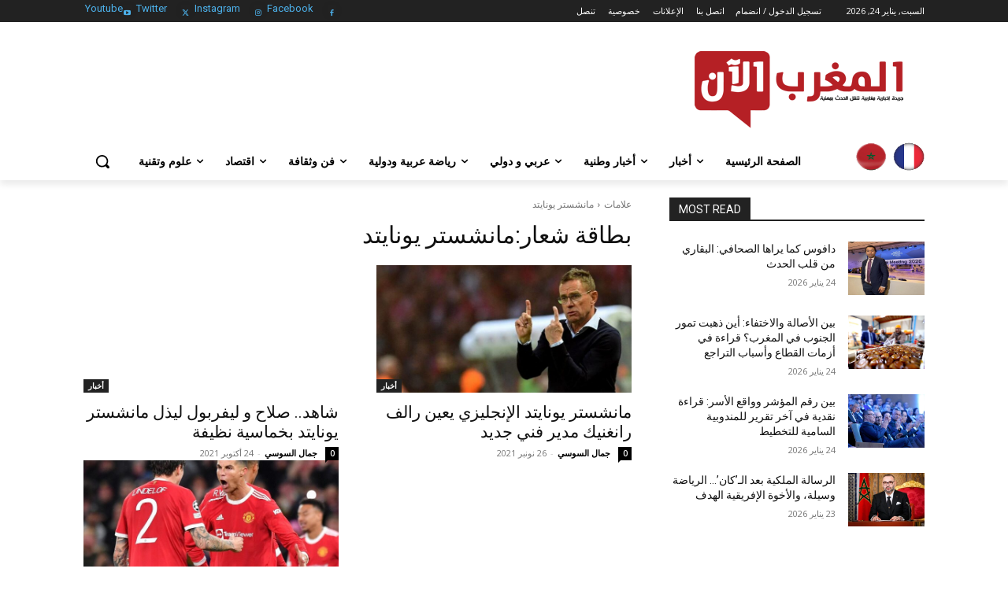

--- FILE ---
content_type: text/html; charset=UTF-8
request_url: https://maghrebalaan.com/tag/%D9%85%D8%A7%D9%86%D8%B4%D8%B3%D8%AA%D8%B1-%D9%8A%D9%88%D9%86%D8%A7%D9%8A%D8%AA%D8%AF/
body_size: 123364
content:
<!doctype html >
<html dir="rtl" lang="ary" id="html" prefix="og: http://ogp.me/ns# fb: http://ogp.me/ns/fb#">
<head>
    <meta charset="UTF-8" />
    <title>مانشستر يونايتد | المغرب الآن</title>
    <meta name="viewport" content="width=device-width, initial-scale=1.0">
    <link rel="pingback" href="https://maghrebalaan.com/xmlrpc.php" />
    <meta name='robots' content='max-image-preview:large' />
<link rel='dns-prefetch' href='//fonts.googleapis.com' />
<link rel="alternate" type="application/rss+xml" title="المغرب الآن &raquo; الخلاصة" href="https://maghrebalaan.com/feed/" />
<link rel="alternate" type="application/rss+xml" title="المغرب الآن &raquo; مانشستر يونايتد خلاصة الوسوم" href="https://maghrebalaan.com/tag/%d9%85%d8%a7%d9%86%d8%b4%d8%b3%d8%aa%d8%b1-%d9%8a%d9%88%d9%86%d8%a7%d9%8a%d8%aa%d8%af/feed/" />
<style id='wp-img-auto-sizes-contain-inline-css' type='text/css'>
img:is([sizes=auto i],[sizes^="auto," i]){contain-intrinsic-size:3000px 1500px}
/*# sourceURL=wp-img-auto-sizes-contain-inline-css */
</style>
<style id='wp-emoji-styles-inline-css' type='text/css'>

	img.wp-smiley, img.emoji {
		display: inline !important;
		border: none !important;
		box-shadow: none !important;
		height: 1em !important;
		width: 1em !important;
		margin: 0 0.07em !important;
		vertical-align: -0.1em !important;
		background: none !important;
		padding: 0 !important;
	}
/*# sourceURL=wp-emoji-styles-inline-css */
</style>
<style id='classic-theme-styles-inline-css' type='text/css'>
/*! This file is auto-generated */
.wp-block-button__link{color:#fff;background-color:#32373c;border-radius:9999px;box-shadow:none;text-decoration:none;padding:calc(.667em + 2px) calc(1.333em + 2px);font-size:1.125em}.wp-block-file__button{background:#32373c;color:#fff;text-decoration:none}
/*# sourceURL=/wp-includes/css/classic-themes.min.css */
</style>
<link rel='stylesheet' id='arve-main-css' href='https://maghrebalaan.com/wp-content/plugins/advanced-responsive-video-embedder/build/main.css?ver=b087dd41bba279baeb77' type='text/css' media='all' />
<link rel='stylesheet' id='td-plugin-multi-purpose-css' href='https://maghrebalaan.com/wp-content/plugins/td-composer/td-multi-purpose/style.css?ver=72f925014dc5642945728092f057897e' type='text/css' media='all' />
<link rel='stylesheet' id='google-fonts-style-css' href='https://fonts.googleapis.com/css?family=Open+Sans%3A400%2C600%2C700%2C300%7CRoboto%3A400%2C600%2C700%2C300&#038;display=swap&#038;ver=12.6.6' type='text/css' media='all' />
<link rel='stylesheet' id='td-theme-css' href='https://maghrebalaan.com/wp-content/themes/Newspaper/style.css?ver=12.6.6' type='text/css' media='all' />
<style id='td-theme-inline-css' type='text/css'>@media (max-width:767px){.td-header-desktop-wrap{display:none}}@media (min-width:767px){.td-header-mobile-wrap{display:none}}</style>
<link rel='stylesheet' id='td-legacy-framework-front-style-css' href='https://maghrebalaan.com/wp-content/plugins/td-composer/legacy/Newspaper/assets/css/td_legacy_main.css?ver=72f925014dc5642945728092f057897e' type='text/css' media='all' />
<link rel='stylesheet' id='tdb_style_cloud_templates_front-css' href='https://maghrebalaan.com/wp-content/plugins/td-cloud-library/assets/css/tdb_main.css?ver=b379c96c54343541fd8742379a419361' type='text/css' media='all' />
<script type="text/javascript" src="https://maghrebalaan.com/wp-includes/js/jquery/jquery.min.js?ver=3.7.1" id="jquery-core-js"></script>
<script type="text/javascript" src="https://maghrebalaan.com/wp-includes/js/jquery/jquery-migrate.min.js?ver=3.4.1" id="jquery-migrate-js"></script>
<link rel="https://api.w.org/" href="https://maghrebalaan.com/wp-json/" /><link rel="alternate" title="JSON" type="application/json" href="https://maghrebalaan.com/wp-json/wp/v2/tags/651" /><link rel="EditURI" type="application/rsd+xml" title="RSD" href="https://maghrebalaan.com/xmlrpc.php?rsd" />
<meta name="generator" content="WordPress 6.9" />
    <script>
        window.tdb_global_vars = {"wpRestUrl":"https:\/\/maghrebalaan.com\/wp-json\/","permalinkStructure":"\/%postname%\/"};
        window.tdb_p_autoload_vars = {"isAjax":false,"isAdminBarShowing":false,"autoloadScrollPercent":20};
    </script>
    
    <style id="tdb-global-colors">:root{--accent-color:#fff}</style>

    
	<!-- Google tag (gtag.js) -->
<script async src="https://www.googletagmanager.com/gtag/js?id=G-YE43FCTN8N"></script>
<script>
  window.dataLayer = window.dataLayer || [];
  function gtag(){dataLayer.push(arguments);}
  gtag('js', new Date());

  gtag('config', 'G-YE43FCTN8N');
</script>
<!-- JS generated by theme -->

<script type="text/javascript" id="td-generated-header-js">
    
    

	    var tdBlocksArray = []; //here we store all the items for the current page

	    // td_block class - each ajax block uses a object of this class for requests
	    function tdBlock() {
		    this.id = '';
		    this.block_type = 1; //block type id (1-234 etc)
		    this.atts = '';
		    this.td_column_number = '';
		    this.td_current_page = 1; //
		    this.post_count = 0; //from wp
		    this.found_posts = 0; //from wp
		    this.max_num_pages = 0; //from wp
		    this.td_filter_value = ''; //current live filter value
		    this.is_ajax_running = false;
		    this.td_user_action = ''; // load more or infinite loader (used by the animation)
		    this.header_color = '';
		    this.ajax_pagination_infinite_stop = ''; //show load more at page x
	    }

        // td_js_generator - mini detector
        ( function () {
            var htmlTag = document.getElementsByTagName("html")[0];

	        if ( navigator.userAgent.indexOf("MSIE 10.0") > -1 ) {
                htmlTag.className += ' ie10';
            }

            if ( !!navigator.userAgent.match(/Trident.*rv\:11\./) ) {
                htmlTag.className += ' ie11';
            }

	        if ( navigator.userAgent.indexOf("Edge") > -1 ) {
                htmlTag.className += ' ieEdge';
            }

            if ( /(iPad|iPhone|iPod)/g.test(navigator.userAgent) ) {
                htmlTag.className += ' td-md-is-ios';
            }

            var user_agent = navigator.userAgent.toLowerCase();
            if ( user_agent.indexOf("android") > -1 ) {
                htmlTag.className += ' td-md-is-android';
            }

            if ( -1 !== navigator.userAgent.indexOf('Mac OS X')  ) {
                htmlTag.className += ' td-md-is-os-x';
            }

            if ( /chrom(e|ium)/.test(navigator.userAgent.toLowerCase()) ) {
               htmlTag.className += ' td-md-is-chrome';
            }

            if ( -1 !== navigator.userAgent.indexOf('Firefox') ) {
                htmlTag.className += ' td-md-is-firefox';
            }

            if ( -1 !== navigator.userAgent.indexOf('Safari') && -1 === navigator.userAgent.indexOf('Chrome') ) {
                htmlTag.className += ' td-md-is-safari';
            }

            if( -1 !== navigator.userAgent.indexOf('IEMobile') ){
                htmlTag.className += ' td-md-is-iemobile';
            }

        })();

        var tdLocalCache = {};

        ( function () {
            "use strict";

            tdLocalCache = {
                data: {},
                remove: function (resource_id) {
                    delete tdLocalCache.data[resource_id];
                },
                exist: function (resource_id) {
                    return tdLocalCache.data.hasOwnProperty(resource_id) && tdLocalCache.data[resource_id] !== null;
                },
                get: function (resource_id) {
                    return tdLocalCache.data[resource_id];
                },
                set: function (resource_id, cachedData) {
                    tdLocalCache.remove(resource_id);
                    tdLocalCache.data[resource_id] = cachedData;
                }
            };
        })();

    
    
var td_viewport_interval_list=[{"limitBottom":767,"sidebarWidth":228},{"limitBottom":1018,"sidebarWidth":300},{"limitBottom":1140,"sidebarWidth":324}];
var td_animation_stack_effect="type0";
var tds_animation_stack=true;
var td_animation_stack_specific_selectors=".entry-thumb, img, .td-lazy-img";
var td_animation_stack_general_selectors=".td-animation-stack img, .td-animation-stack .entry-thumb, .post img, .td-animation-stack .td-lazy-img";
var tds_general_modal_image="yes";
var tdc_is_installed="yes";
var td_ajax_url="https:\/\/maghrebalaan.com\/wp-admin\/admin-ajax.php?td_theme_name=Newspaper&v=12.6.6";
var td_get_template_directory_uri="https:\/\/maghrebalaan.com\/wp-content\/plugins\/td-composer\/legacy\/common";
var tds_snap_menu="";
var tds_logo_on_sticky="";
var tds_header_style="";
var td_please_wait="\u064a\u0631\u062c\u0649 \u0627\u0644\u0627\u0646\u062a\u0638\u0627\u0631 ...";
var td_email_user_pass_incorrect="\u0627\u0644\u0645\u0633\u062a\u062e\u062f\u0645 \u0623\u0648 \u0643\u0644\u0645\u0629 \u0627\u0644\u0645\u0631\u0648\u0631 \u063a\u064a\u0631 \u0635\u062d\u064a\u062d\u0629!";
var td_email_user_incorrect="\u0627\u0644\u0628\u0631\u064a\u062f \u0627\u0644\u0625\u0644\u0643\u062a\u0631\u0648\u0646\u064a \u0623\u0648 \u0627\u0633\u0645 \u0627\u0644\u0645\u0633\u062a\u062e\u062f\u0645 \u063a\u064a\u0631 \u0635\u062d\u064a\u062d!";
var td_email_incorrect="\u0627\u0644\u0628\u0631\u064a\u062f \u0627\u0644\u0625\u0644\u0643\u062a\u0631\u0648\u0646\u064a \u063a\u064a\u0631 \u0635\u062d\u064a\u062d!";
var td_user_incorrect="Username incorrect!";
var td_email_user_empty="Email or username empty!";
var td_pass_empty="Pass empty!";
var td_pass_pattern_incorrect="Invalid Pass Pattern!";
var td_retype_pass_incorrect="Retyped Pass incorrect!";
var tds_more_articles_on_post_enable="";
var tds_more_articles_on_post_time_to_wait="";
var tds_more_articles_on_post_pages_distance_from_top=0;
var tds_captcha="";
var tds_theme_color_site_wide="#4db2ec";
var tds_smart_sidebar="";
var tdThemeName="Newspaper";
var tdThemeNameWl="Newspaper";
var td_magnific_popup_translation_tPrev="\u0627\u0644\u0633\u0627\u0628\u0642 (\u0645\u0646 \u0627\u0644\u064a\u0633\u0627\u0631 \u0645\u0641\u062a\u0627\u062d \u0627\u0644\u0633\u0647\u0645)";
var td_magnific_popup_translation_tNext="\u0627\u0644\u062a\u0627\u0644\u064a (\u0627\u0644\u0635\u062d\u064a\u062d \u0645\u0641\u062a\u0627\u062d \u0627\u0644\u0633\u0647\u0645)";
var td_magnific_popup_translation_tCounter="%curr% \u0645\u0646 %total%";
var td_magnific_popup_translation_ajax_tError="\u0627\u0644\u0645\u062d\u062a\u0648\u0649 \u0645\u0646 %url% \u0644\u0627 \u064a\u0645\u0643\u0646 \u062a\u062d\u0645\u064a\u0644.";
var td_magnific_popup_translation_image_tError="\u0644\u0627 \u064a\u0645\u0643\u0646 \u062a\u062d\u0645\u064a\u0644 \u0635\u0648\u0631\u0629 #%curr%.";
var tdBlockNonce="29a288ed51";
var tdMobileMenu="enabled";
var tdMobileSearch="enabled";
var tdDateNamesI18n={"month_names":["\u064a\u0646\u0627\u064a\u0631","\u0641\u0628\u0631\u0627\u064a\u0631","\u0645\u0627\u0631\u0633","\u0623\u0628\u0631\u064a\u0644","\u0645\u0627\u064a","\u064a\u0648\u0646\u064a\u0648","\u064a\u0648\u0644\u064a\u0648\u0632","\u063a\u0634\u062a","\u0634\u062a\u0646\u0628\u0631","\u0623\u0643\u062a\u0648\u0628\u0631","\u0646\u0648\u0646\u0628\u0631","\u062f\u062c\u0646\u0628\u0631"],"month_names_short":["\u064a\u0646\u0627\u064a\u0631","\u0641\u0628\u0631\u0627\u064a\u0631","\u0645\u0627\u0631\u0633 ","\u0623\u0628\u0631\u064a\u0644 ","\u0645\u0627\u064a\u0648 ","\u064a\u0648\u0646\u064a\u0648","\u064a\u0648\u0644\u064a\u0648","\u0623\u063a\u0633\u0637\u0633 ","\u0633\u0628\u062a\u0645\u0628\u0631 ","\u0623\u0643\u062a\u0648\u0628\u0631","\u0646\u0648\u0641\u0645\u0628\u0631","\u062f\u064a\u0633\u0645\u0628\u0631"],"day_names":["\u0627\u0644\u0623\u062d\u062f","\u0627\u0644\u0625\u062b\u0646\u064a\u0646","\u0627\u0644\u062b\u0644\u0627\u062b\u0627\u0621","\u0627\u0644\u0623\u0631\u0628\u0639\u0627\u0621","\u0627\u0644\u062e\u0645\u064a\u0633","\u0627\u0644\u062c\u0645\u0639\u0629","\u0627\u0644\u0633\u0628\u062a"],"day_names_short":["\u0627\u0644\u0623\u062d\u062f","\u0627\u0644\u0623\u062b\u0646\u064a\u0646","\u0627\u0644\u062b\u0644\u0627\u062b\u0627\u0621","\u0627\u0644\u0623\u0631\u0628\u0639\u0627\u0621","\u0627\u0644\u062e\u0645\u064a\u0633","\u0627\u0644\u062c\u0645\u0639\u0629","\u0627\u0644\u0633\u0628\u062a"]};
var tdb_modal_confirm="Save";
var tdb_modal_cancel="Cancel";
var tdb_modal_confirm_alt="Yes";
var tdb_modal_cancel_alt="No";
var td_deploy_mode="deploy";
var td_ad_background_click_link="";
var td_ad_background_click_target="";
</script>


<!-- Header style compiled by theme -->

<style>.td-menu-background,.td-search-background{background-image:url('http://maghrebalaan.com/wp-content/uploads/2023/03/mobile-bg.jpg')}.white-popup-block:before{background-image:url('http://maghrebalaan.com/wp-content/uploads/2023/03/login-mod.jpg')}:root{--td_excl_label:'حصرية';--td_mobile_gradient_one_mob:rgba(0,0,0,0.5);--td_mobile_gradient_two_mob:rgba(0,0,0,0.6)}</style>

<link rel="icon" href="https://maghrebalaan.com/wp-content/uploads/2025/11/logoOK-2-150x116.png" sizes="32x32" />
<link rel="icon" href="https://maghrebalaan.com/wp-content/uploads/2025/11/logoOK-2.png" sizes="192x192" />
<link rel="apple-touch-icon" href="https://maghrebalaan.com/wp-content/uploads/2025/11/logoOK-2.png" />
<meta name="msapplication-TileImage" content="https://maghrebalaan.com/wp-content/uploads/2025/11/logoOK-2.png" />

<!-- Button style compiled by theme -->

<style></style>


<!-- START - Open Graph and Twitter Card Tags 3.3.0 -->
 <!-- Facebook Open Graph -->
  <meta property="og:locale" content="ar_AR"/>
  <meta property="og:site_name" content="المغرب الآن"/>
  <meta property="og:title" content="مانشستر يونايتد"/>
  <meta property="og:url" content="https://maghrebalaan.com/tag/%d9%85%d8%a7%d9%86%d8%b4%d8%b3%d8%aa%d8%b1-%d9%8a%d9%88%d9%86%d8%a7%d9%8a%d8%aa%d8%af/"/>
  <meta property="og:type" content="article"/>
  <meta property="og:description" content="جريدة إخبارية مغاربية  تنقل الحدث بمهنية"/>
 <!-- Google+ / Schema.org -->
  <meta itemprop="name" content="مانشستر يونايتد"/>
  <meta itemprop="headline" content="مانشستر يونايتد"/>
  <meta itemprop="description" content="جريدة إخبارية مغاربية  تنقل الحدث بمهنية"/>
  <!--<meta itemprop="publisher" content="المغرب الآن"/>--> <!-- To solve: The attribute publisher.itemtype has an invalid value -->
 <!-- Twitter Cards -->
  <meta name="twitter:title" content="مانشستر يونايتد"/>
  <meta name="twitter:url" content="https://maghrebalaan.com/tag/%d9%85%d8%a7%d9%86%d8%b4%d8%b3%d8%aa%d8%b1-%d9%8a%d9%88%d9%86%d8%a7%d9%8a%d8%aa%d8%af/"/>
  <meta name="twitter:description" content="جريدة إخبارية مغاربية  تنقل الحدث بمهنية"/>
  <meta name="twitter:card" content="summary_large_image"/>
 <!-- SEO -->
 <!-- Misc. tags -->
 <!-- is_tag -->
<!-- END - Open Graph and Twitter Card Tags 3.3.0 -->
	
	<style id="tdw-css-placeholder">test</style><style id='global-styles-inline-css' type='text/css'>
:root{--wp--preset--aspect-ratio--square: 1;--wp--preset--aspect-ratio--4-3: 4/3;--wp--preset--aspect-ratio--3-4: 3/4;--wp--preset--aspect-ratio--3-2: 3/2;--wp--preset--aspect-ratio--2-3: 2/3;--wp--preset--aspect-ratio--16-9: 16/9;--wp--preset--aspect-ratio--9-16: 9/16;--wp--preset--color--black: #000000;--wp--preset--color--cyan-bluish-gray: #abb8c3;--wp--preset--color--white: #ffffff;--wp--preset--color--pale-pink: #f78da7;--wp--preset--color--vivid-red: #cf2e2e;--wp--preset--color--luminous-vivid-orange: #ff6900;--wp--preset--color--luminous-vivid-amber: #fcb900;--wp--preset--color--light-green-cyan: #7bdcb5;--wp--preset--color--vivid-green-cyan: #00d084;--wp--preset--color--pale-cyan-blue: #8ed1fc;--wp--preset--color--vivid-cyan-blue: #0693e3;--wp--preset--color--vivid-purple: #9b51e0;--wp--preset--gradient--vivid-cyan-blue-to-vivid-purple: linear-gradient(135deg,rgb(6,147,227) 0%,rgb(155,81,224) 100%);--wp--preset--gradient--light-green-cyan-to-vivid-green-cyan: linear-gradient(135deg,rgb(122,220,180) 0%,rgb(0,208,130) 100%);--wp--preset--gradient--luminous-vivid-amber-to-luminous-vivid-orange: linear-gradient(135deg,rgb(252,185,0) 0%,rgb(255,105,0) 100%);--wp--preset--gradient--luminous-vivid-orange-to-vivid-red: linear-gradient(135deg,rgb(255,105,0) 0%,rgb(207,46,46) 100%);--wp--preset--gradient--very-light-gray-to-cyan-bluish-gray: linear-gradient(135deg,rgb(238,238,238) 0%,rgb(169,184,195) 100%);--wp--preset--gradient--cool-to-warm-spectrum: linear-gradient(135deg,rgb(74,234,220) 0%,rgb(151,120,209) 20%,rgb(207,42,186) 40%,rgb(238,44,130) 60%,rgb(251,105,98) 80%,rgb(254,248,76) 100%);--wp--preset--gradient--blush-light-purple: linear-gradient(135deg,rgb(255,206,236) 0%,rgb(152,150,240) 100%);--wp--preset--gradient--blush-bordeaux: linear-gradient(135deg,rgb(254,205,165) 0%,rgb(254,45,45) 50%,rgb(107,0,62) 100%);--wp--preset--gradient--luminous-dusk: linear-gradient(135deg,rgb(255,203,112) 0%,rgb(199,81,192) 50%,rgb(65,88,208) 100%);--wp--preset--gradient--pale-ocean: linear-gradient(135deg,rgb(255,245,203) 0%,rgb(182,227,212) 50%,rgb(51,167,181) 100%);--wp--preset--gradient--electric-grass: linear-gradient(135deg,rgb(202,248,128) 0%,rgb(113,206,126) 100%);--wp--preset--gradient--midnight: linear-gradient(135deg,rgb(2,3,129) 0%,rgb(40,116,252) 100%);--wp--preset--font-size--small: 11px;--wp--preset--font-size--medium: 20px;--wp--preset--font-size--large: 32px;--wp--preset--font-size--x-large: 42px;--wp--preset--font-size--regular: 15px;--wp--preset--font-size--larger: 50px;--wp--preset--spacing--20: 0.44rem;--wp--preset--spacing--30: 0.67rem;--wp--preset--spacing--40: 1rem;--wp--preset--spacing--50: 1.5rem;--wp--preset--spacing--60: 2.25rem;--wp--preset--spacing--70: 3.38rem;--wp--preset--spacing--80: 5.06rem;--wp--preset--shadow--natural: 6px 6px 9px rgba(0, 0, 0, 0.2);--wp--preset--shadow--deep: 12px 12px 50px rgba(0, 0, 0, 0.4);--wp--preset--shadow--sharp: 6px 6px 0px rgba(0, 0, 0, 0.2);--wp--preset--shadow--outlined: 6px 6px 0px -3px rgb(255, 255, 255), 6px 6px rgb(0, 0, 0);--wp--preset--shadow--crisp: 6px 6px 0px rgb(0, 0, 0);}:where(.is-layout-flex){gap: 0.5em;}:where(.is-layout-grid){gap: 0.5em;}body .is-layout-flex{display: flex;}.is-layout-flex{flex-wrap: wrap;align-items: center;}.is-layout-flex > :is(*, div){margin: 0;}body .is-layout-grid{display: grid;}.is-layout-grid > :is(*, div){margin: 0;}:where(.wp-block-columns.is-layout-flex){gap: 2em;}:where(.wp-block-columns.is-layout-grid){gap: 2em;}:where(.wp-block-post-template.is-layout-flex){gap: 1.25em;}:where(.wp-block-post-template.is-layout-grid){gap: 1.25em;}.has-black-color{color: var(--wp--preset--color--black) !important;}.has-cyan-bluish-gray-color{color: var(--wp--preset--color--cyan-bluish-gray) !important;}.has-white-color{color: var(--wp--preset--color--white) !important;}.has-pale-pink-color{color: var(--wp--preset--color--pale-pink) !important;}.has-vivid-red-color{color: var(--wp--preset--color--vivid-red) !important;}.has-luminous-vivid-orange-color{color: var(--wp--preset--color--luminous-vivid-orange) !important;}.has-luminous-vivid-amber-color{color: var(--wp--preset--color--luminous-vivid-amber) !important;}.has-light-green-cyan-color{color: var(--wp--preset--color--light-green-cyan) !important;}.has-vivid-green-cyan-color{color: var(--wp--preset--color--vivid-green-cyan) !important;}.has-pale-cyan-blue-color{color: var(--wp--preset--color--pale-cyan-blue) !important;}.has-vivid-cyan-blue-color{color: var(--wp--preset--color--vivid-cyan-blue) !important;}.has-vivid-purple-color{color: var(--wp--preset--color--vivid-purple) !important;}.has-black-background-color{background-color: var(--wp--preset--color--black) !important;}.has-cyan-bluish-gray-background-color{background-color: var(--wp--preset--color--cyan-bluish-gray) !important;}.has-white-background-color{background-color: var(--wp--preset--color--white) !important;}.has-pale-pink-background-color{background-color: var(--wp--preset--color--pale-pink) !important;}.has-vivid-red-background-color{background-color: var(--wp--preset--color--vivid-red) !important;}.has-luminous-vivid-orange-background-color{background-color: var(--wp--preset--color--luminous-vivid-orange) !important;}.has-luminous-vivid-amber-background-color{background-color: var(--wp--preset--color--luminous-vivid-amber) !important;}.has-light-green-cyan-background-color{background-color: var(--wp--preset--color--light-green-cyan) !important;}.has-vivid-green-cyan-background-color{background-color: var(--wp--preset--color--vivid-green-cyan) !important;}.has-pale-cyan-blue-background-color{background-color: var(--wp--preset--color--pale-cyan-blue) !important;}.has-vivid-cyan-blue-background-color{background-color: var(--wp--preset--color--vivid-cyan-blue) !important;}.has-vivid-purple-background-color{background-color: var(--wp--preset--color--vivid-purple) !important;}.has-black-border-color{border-color: var(--wp--preset--color--black) !important;}.has-cyan-bluish-gray-border-color{border-color: var(--wp--preset--color--cyan-bluish-gray) !important;}.has-white-border-color{border-color: var(--wp--preset--color--white) !important;}.has-pale-pink-border-color{border-color: var(--wp--preset--color--pale-pink) !important;}.has-vivid-red-border-color{border-color: var(--wp--preset--color--vivid-red) !important;}.has-luminous-vivid-orange-border-color{border-color: var(--wp--preset--color--luminous-vivid-orange) !important;}.has-luminous-vivid-amber-border-color{border-color: var(--wp--preset--color--luminous-vivid-amber) !important;}.has-light-green-cyan-border-color{border-color: var(--wp--preset--color--light-green-cyan) !important;}.has-vivid-green-cyan-border-color{border-color: var(--wp--preset--color--vivid-green-cyan) !important;}.has-pale-cyan-blue-border-color{border-color: var(--wp--preset--color--pale-cyan-blue) !important;}.has-vivid-cyan-blue-border-color{border-color: var(--wp--preset--color--vivid-cyan-blue) !important;}.has-vivid-purple-border-color{border-color: var(--wp--preset--color--vivid-purple) !important;}.has-vivid-cyan-blue-to-vivid-purple-gradient-background{background: var(--wp--preset--gradient--vivid-cyan-blue-to-vivid-purple) !important;}.has-light-green-cyan-to-vivid-green-cyan-gradient-background{background: var(--wp--preset--gradient--light-green-cyan-to-vivid-green-cyan) !important;}.has-luminous-vivid-amber-to-luminous-vivid-orange-gradient-background{background: var(--wp--preset--gradient--luminous-vivid-amber-to-luminous-vivid-orange) !important;}.has-luminous-vivid-orange-to-vivid-red-gradient-background{background: var(--wp--preset--gradient--luminous-vivid-orange-to-vivid-red) !important;}.has-very-light-gray-to-cyan-bluish-gray-gradient-background{background: var(--wp--preset--gradient--very-light-gray-to-cyan-bluish-gray) !important;}.has-cool-to-warm-spectrum-gradient-background{background: var(--wp--preset--gradient--cool-to-warm-spectrum) !important;}.has-blush-light-purple-gradient-background{background: var(--wp--preset--gradient--blush-light-purple) !important;}.has-blush-bordeaux-gradient-background{background: var(--wp--preset--gradient--blush-bordeaux) !important;}.has-luminous-dusk-gradient-background{background: var(--wp--preset--gradient--luminous-dusk) !important;}.has-pale-ocean-gradient-background{background: var(--wp--preset--gradient--pale-ocean) !important;}.has-electric-grass-gradient-background{background: var(--wp--preset--gradient--electric-grass) !important;}.has-midnight-gradient-background{background: var(--wp--preset--gradient--midnight) !important;}.has-small-font-size{font-size: var(--wp--preset--font-size--small) !important;}.has-medium-font-size{font-size: var(--wp--preset--font-size--medium) !important;}.has-large-font-size{font-size: var(--wp--preset--font-size--large) !important;}.has-x-large-font-size{font-size: var(--wp--preset--font-size--x-large) !important;}
/*# sourceURL=global-styles-inline-css */
</style>
</head>

<body class="rtl archive tag tag-651 wp-theme-Newspaper global-block-template-1 tdb-template  tdc-header-template  tdc-footer-template td-animation-stack-type0 td-full-layout" itemscope="itemscope" itemtype="https://schema.org/WebPage">


    <div class="td-scroll-up" data-style="style1"><i class="td-icon-menu-up"></i></div>
    <div class="td-menu-background" style="visibility:hidden"></div>
<div id="td-mobile-nav" style="visibility:hidden">
    <div class="td-mobile-container">
        <!-- mobile menu top section -->
        <div class="td-menu-socials-wrap">
            <!-- socials -->
            <div class="td-menu-socials">
                
        <span class="td-social-icon-wrap">
            <a target="_blank" href="#" title="Facebook">
                <i class="td-icon-font td-icon-facebook"></i>
                <span style="display: none">Facebook</span>
            </a>
        </span>
        <span class="td-social-icon-wrap">
            <a target="_blank" href="#" title="Instagram">
                <i class="td-icon-font td-icon-instagram"></i>
                <span style="display: none">Instagram</span>
            </a>
        </span>
        <span class="td-social-icon-wrap">
            <a target="_blank" href="#" title="Twitter">
                <i class="td-icon-font td-icon-twitter"></i>
                <span style="display: none">Twitter</span>
            </a>
        </span>
        <span class="td-social-icon-wrap">
            <a target="_blank" href="#" title="Vimeo">
                <i class="td-icon-font td-icon-vimeo"></i>
                <span style="display: none">Vimeo</span>
            </a>
        </span>
        <span class="td-social-icon-wrap">
            <a target="_blank" href="#" title="Youtube">
                <i class="td-icon-font td-icon-youtube"></i>
                <span style="display: none">Youtube</span>
            </a>
        </span>            </div>
            <!-- close button -->
            <div class="td-mobile-close">
                <span><i class="td-icon-close-mobile"></i></span>
            </div>
        </div>

        <!-- login section -->
                    <div class="td-menu-login-section">
                
    <div class="td-guest-wrap">
        <div class="td-menu-login"><a id="login-link-mob">تسجيل الدخول</a></div>
    </div>
            </div>
        
        <!-- menu section -->
        <div class="td-mobile-content">
            <div class="menu-td-demo-header-menu-container"><ul id="menu-td-demo-header-menu-2" class="td-mobile-main-menu"><li class="menu-item menu-item-type-custom menu-item-object-custom menu-item-home menu-item-first menu-item-126015"><a href="http://maghrebalaan.com">الصفحة الرئيسية</a></li>
<li class="menu-item menu-item-type-taxonomy menu-item-object-category menu-item-126018"><a href="https://maghrebalaan.com/category/%d8%a3%d8%ae%d8%b1-%d8%a7%d9%84%d8%a3%d8%ae%d8%a8%d8%a7%d8%b1/">أخبار</a></li>
<li class="menu-item menu-item-type-taxonomy menu-item-object-category menu-item-has-children menu-item-126019"><a href="https://maghrebalaan.com/category/%d9%88%d8%b7%d9%86%d9%8a%d8%a9-%d9%85%d8%ba%d8%a7%d8%b1%d8%a8%d9%8a%d8%a9/">أخبار وطنية<i class="td-icon-menu-right td-element-after"></i></a>
<ul class="sub-menu">
	<li class="menu-item menu-item-type-taxonomy menu-item-object-category menu-item-137957"><a href="https://maghrebalaan.com/category/%d9%88%d8%b7%d9%86%d9%8a%d8%a9-%d9%85%d8%ba%d8%a7%d8%b1%d8%a8%d9%8a%d8%a9/%d9%83%d9%88%d8%a7%d8%b1%d8%ab-%d8%b7%d8%a8%d9%8a%d8%b9%d9%8a%d8%a9/">كوارث طبيعية</a></li>
	<li class="menu-item menu-item-type-taxonomy menu-item-object-category menu-item-has-children menu-item-has-children menu-item-126020"><a href="https://maghrebalaan.com/category/%d8%b3%d9%8a%d8%a7%d8%b3%d9%8a%d8%a9/">سياسية<i class="td-icon-menu-right td-element-after"></i></a>
	<ul class="sub-menu">
		<li class="menu-item-0"><a href="https://maghrebalaan.com/category/%d8%b3%d9%8a%d8%a7%d8%b3%d9%8a%d8%a9/%d8%a7%d9%84%d9%85%d8%a4%d8%b3%d8%b3%d8%a7%d8%aa-%d8%a7%d9%84%d8%af%d8%b3%d8%aa%d9%88%d8%b1%d9%8a%d8%a9-%d8%a7%d9%84%d9%85%d8%ba%d8%b1%d8%a8%d9%8a%d8%a9/">المؤسسات الدستورية المغربية</a></li>
		<li class="menu-item-0"><a href="https://maghrebalaan.com/category/%d8%b3%d9%8a%d8%a7%d8%b3%d9%8a%d8%a9/%d8%a7%d9%84%d9%85%d8%a4%d8%b3%d8%b3%d8%a7%d8%aa-%d8%a7%d9%84%d9%85%d8%a7%d9%84%d9%8a%d8%a9-%d9%88%d8%a7%d9%84%d8%a7%d9%82%d8%aa%d8%b5%d8%a7%d8%af%d9%8a%d8%a9/">المؤسسات المالية والاقتصادية</a></li>
		<li class="menu-item-0"><a href="https://maghrebalaan.com/category/%d8%b3%d9%8a%d8%a7%d8%b3%d9%8a%d8%a9/%d8%a7%d9%84%d9%85%d8%b9%d8%a7%d8%b1%d8%b6%d8%a9-%d8%a7%d9%84%d9%85%d8%ba%d8%b1%d8%a8%d9%8a%d8%a9/">المعارضة</a></li>
		<li class="menu-item-0"><a href="https://maghrebalaan.com/category/%d8%b3%d9%8a%d8%a7%d8%b3%d9%8a%d8%a9/%d8%a7%d9%84%d9%87%d9%8a%d8%a6%d8%a7%d8%aa-%d8%a7%d9%84%d8%b1%d9%82%d8%a7%d8%a8%d9%8a%d8%a9-%d9%88%d8%a7%d9%84%d8%a7%d8%b3%d8%aa%d8%b4%d8%a7%d8%b1%d9%8a%d8%a9/">الهيئات الرقابية والاستشارية</a></li>
		<li class="menu-item-0"><a href="https://maghrebalaan.com/category/%d8%b3%d9%8a%d8%a7%d8%b3%d9%8a%d8%a9/%d8%a8%d8%b1%d9%84%d9%85%d8%a7%d9%86-%d8%a7%d9%84%d9%85%d9%85%d9%84%d9%83%d8%a9/">برلمان</a></li>
		<li class="menu-item-0"><a href="https://maghrebalaan.com/category/%d8%b3%d9%8a%d8%a7%d8%b3%d9%8a%d8%a9/%d8%a8%d8%b1%d9%84%d9%85%d8%a7%d9%86-%d8%a7%d9%84%d9%85%d9%85%d9%84%d9%83%d8%a9/%d8%a7%d9%84%d9%85%d9%82%d8%a7%d8%a8%d9%84%d8%a7%d8%aa-%d8%a7%d9%84%d8%b5%d8%ad%d9%81%d9%8a%d8%a9/">المقابلات الصحفية</a></li>
		<li class="menu-item-0"><a href="https://maghrebalaan.com/category/%d8%b3%d9%8a%d8%a7%d8%b3%d9%8a%d8%a9/%d8%ac%d9%84%d8%b3%d8%a7%d8%aa-%d8%a7%d9%84%d9%85%d8%b3%d8%a7%d8%a1%d9%84%d8%a9-%d8%a7%d9%84%d8%a8%d8%b1%d9%84%d9%85%d8%a7%d9%86%d9%8a%d8%a9/">جلسات المساءلة البرلمانية</a></li>
		<li class="menu-item-0"><a href="https://maghrebalaan.com/category/%d8%b3%d9%8a%d8%a7%d8%b3%d9%8a%d8%a9/%d8%ad%d9%82%d9%88%d9%82-%d8%a7%d9%84%d8%a7%d9%86%d8%b3%d8%a7%d9%86/">منظمات حقوقية</a></li>
		<li class="menu-item-0"><a href="https://maghrebalaan.com/category/%d8%b3%d9%8a%d8%a7%d8%b3%d9%8a%d8%a9/%d9%86%d9%82%d8%a7%d8%a8%d8%a7%d8%aa-%d8%b9%d9%85%d8%a7%d9%84%d9%8a%d8%a9/">نقابات</a></li>
		<li class="menu-item menu-item-type-taxonomy menu-item-object-category menu-item-142040"><a href="https://maghrebalaan.com/category/%d8%b3%d9%8a%d8%a7%d8%b3%d9%8a%d8%a9/%d8%ac%d9%84%d8%b3%d8%a7%d8%aa-%d8%a7%d9%84%d9%85%d8%b3%d8%a7%d8%a1%d9%84%d8%a9-%d8%a7%d9%84%d8%a8%d8%b1%d9%84%d9%85%d8%a7%d9%86%d9%8a%d8%a9/">جلسات المساءلة البرلمانية</a></li>
		<li class="menu-item menu-item-type-taxonomy menu-item-object-category menu-item-142037"><a href="https://maghrebalaan.com/category/%d8%b3%d9%8a%d8%a7%d8%b3%d9%8a%d8%a9/%d8%a7%d9%84%d9%85%d8%a4%d8%b3%d8%b3%d8%a7%d8%aa-%d8%a7%d9%84%d8%af%d8%b3%d8%aa%d9%88%d8%b1%d9%8a%d8%a9-%d8%a7%d9%84%d9%85%d8%ba%d8%b1%d8%a8%d9%8a%d8%a9/">المؤسسات الدستورية المغربية</a></li>
		<li class="menu-item menu-item-type-taxonomy menu-item-object-category menu-item-142038"><a href="https://maghrebalaan.com/category/%d8%b3%d9%8a%d8%a7%d8%b3%d9%8a%d8%a9/%d8%a7%d9%84%d9%85%d8%a4%d8%b3%d8%b3%d8%a7%d8%aa-%d8%a7%d9%84%d9%85%d8%a7%d9%84%d9%8a%d8%a9-%d9%88%d8%a7%d9%84%d8%a7%d9%82%d8%aa%d8%b5%d8%a7%d8%af%d9%8a%d8%a9/">المؤسسات المالية والاقتصادية</a></li>
		<li class="menu-item menu-item-type-taxonomy menu-item-object-category menu-item-142039"><a href="https://maghrebalaan.com/category/%d8%b3%d9%8a%d8%a7%d8%b3%d9%8a%d8%a9/%d8%a7%d9%84%d9%87%d9%8a%d8%a6%d8%a7%d8%aa-%d8%a7%d9%84%d8%b1%d9%82%d8%a7%d8%a8%d9%8a%d8%a9-%d9%88%d8%a7%d9%84%d8%a7%d8%b3%d8%aa%d8%b4%d8%a7%d8%b1%d9%8a%d8%a9/">الهيئات الرقابية والاستشارية</a></li>
	</ul>
</li>
</ul>
</li>
<li class="menu-item menu-item-type-taxonomy menu-item-object-category menu-item-has-children menu-item-has-children menu-item-126021"><a href="https://maghrebalaan.com/category/%d8%b9%d8%b1%d8%a8%d9%8a%d8%a9-%d8%af%d9%88%d9%84%d9%8a%d8%a9/">عربي و دولي<i class="td-icon-menu-right td-element-after"></i></a>
<ul class="sub-menu">
	<li class="menu-item-0"><a href="https://maghrebalaan.com/category/%d8%b9%d8%b1%d8%a8%d9%8a%d8%a9-%d8%af%d9%88%d9%84%d9%8a%d8%a9/%d8%b9%d8%b3%d9%83%d8%b1%d9%8a%d8%a9-%d9%88%d8%a3%d9%85%d9%86%d9%8a%d8%a9/">أخبار عسكرية وأمنية</a></li>
	<li class="menu-item-0"><a href="https://maghrebalaan.com/category/%d8%b9%d8%b1%d8%a8%d9%8a%d8%a9-%d8%af%d9%88%d9%84%d9%8a%d8%a9/%d8%af%d9%8a%d9%86-%d8%a5%d8%b3%d9%84%d8%a7%d9%85/">إسلاميات</a></li>
	<li class="menu-item-0"><a href="https://maghrebalaan.com/category/%d8%b9%d8%b1%d8%a8%d9%8a%d8%a9-%d8%af%d9%88%d9%84%d9%8a%d8%a9/%d9%85%d8%ba%d8%a7%d8%b1%d8%a8%d8%a9/">مغاربة العالم</a></li>
	<li class="menu-item menu-item-type-taxonomy menu-item-object-category menu-item-134981"><a href="https://maghrebalaan.com/category/%d8%b9%d8%b1%d8%a8%d9%8a%d8%a9-%d8%af%d9%88%d9%84%d9%8a%d8%a9/%d9%85%d8%ba%d8%a7%d8%b1%d8%a8%d8%a9/">مغاربة العالم</a></li>
</ul>
</li>
<li class="menu-item menu-item-type-taxonomy menu-item-object-category menu-item-has-children menu-item-126023"><a href="https://maghrebalaan.com/category/%d8%b1%d9%8a%d8%a7%d8%b6%d8%a9-%d8%b9%d8%b1%d8%a8%d9%8a%d8%a9-%d8%af%d9%88%d9%84%d9%8a%d8%a9/">رياضة عربية ودولية<i class="td-icon-menu-right td-element-after"></i></a>
<ul class="sub-menu">
	<li class="menu-item menu-item-type-taxonomy menu-item-object-category menu-item-has-children menu-item-133078"><a href="https://maghrebalaan.com/category/%d8%a3%d8%ae%d8%a8%d8%a7%d8%b1-%d8%a7%d9%84%d8%b1%d9%8a%d8%a7%d8%b6%d8%a9/">المغرب الرياضي<i class="td-icon-menu-right td-element-after"></i></a>
	<ul class="sub-menu">
		<li class="menu-item-0"><a href="https://maghrebalaan.com/category/%d8%a3%d8%ae%d8%a8%d8%a7%d8%b1-%d8%a7%d9%84%d8%b1%d9%8a%d8%a7%d8%b6%d8%a9/%d9%85%d9%82%d8%a7%d8%a8%d9%84%d8%a7%d8%aa-%d8%b1%d9%8a%d8%a7%d8%b6%d9%8a%d8%a9/">مقابلات رياضية</a></li>
	</ul>
</li>
	<li class="menu-item menu-item-type-taxonomy menu-item-object-category menu-item-136598"><a href="https://maghrebalaan.com/category/%d8%a3%d8%ae%d8%a8%d8%a7%d8%b1-%d8%a7%d9%84%d8%b1%d9%8a%d8%a7%d8%b6%d8%a9/%d9%85%d9%82%d8%a7%d8%a8%d9%84%d8%a7%d8%aa-%d8%b1%d9%8a%d8%a7%d8%b6%d9%8a%d8%a9/">مقابلات رياضية</a></li>
	<li class="menu-item menu-item-type-taxonomy menu-item-object-category menu-item-137958"><a href="https://maghrebalaan.com/category/%d8%b9%d8%b1%d8%a8%d9%8a%d8%a9-%d8%af%d9%88%d9%84%d9%8a%d8%a9/%d8%af%d9%8a%d9%86-%d8%a5%d8%b3%d9%84%d8%a7%d9%85/">إسلاميات</a></li>
	<li class="menu-item menu-item-type-taxonomy menu-item-object-category menu-item-137959"><a href="https://maghrebalaan.com/category/%d8%b9%d8%b1%d8%a8%d9%8a%d8%a9-%d8%af%d9%88%d9%84%d9%8a%d8%a9/%d8%b9%d8%b3%d9%83%d8%b1%d9%8a%d8%a9-%d9%88%d8%a3%d9%85%d9%86%d9%8a%d8%a9/">أخبار عسكرية وأمنية</a></li>
</ul>
</li>
<li class="menu-item menu-item-type-taxonomy menu-item-object-category menu-item-has-children menu-item-126024"><a href="https://maghrebalaan.com/category/%d8%ab%d9%82%d8%a7%d9%81%d8%a9-%d9%81%d9%86/">فن وثقافة<i class="td-icon-menu-right td-element-after"></i></a>
<ul class="sub-menu">
	<li class="menu-item-0"><a href="https://maghrebalaan.com/category/%d8%ab%d9%82%d8%a7%d9%81%d8%a9-%d9%81%d9%86/%d8%a3%d8%ba%d8%a7%d9%86%d9%8a-%d9%85%d9%88%d8%b3%d9%8a%d9%82%d9%89/">أغاني</a></li>
	<li class="menu-item-0"><a href="https://maghrebalaan.com/category/%d8%ab%d9%82%d8%a7%d9%81%d8%a9-%d9%81%d9%86/%d9%85%d8%b8%d9%87%d8%b1-%d8%ac%d8%af%d9%8a%d8%af/">التراث المغربي والعربي والإسلامي</a></li>
	<li class="menu-item-0"><a href="https://maghrebalaan.com/category/%d8%ab%d9%82%d8%a7%d9%81%d8%a9-%d9%81%d9%86/%d8%a7%d9%84%d8%aa%d8%b5%d9%88%d9%8a%d8%b1/">التصوير</a></li>
	<li class="menu-item-0"><a href="https://maghrebalaan.com/category/%d8%ab%d9%82%d8%a7%d9%81%d8%a9-%d9%81%d9%86/%d8%a7%d9%84%d8%b1%d8%b3%d9%85-%d8%a7%d9%84%d8%aa%d8%b4%d9%83%d9%8a%d9%84%d9%8a/">الرسم والفن التشكيلي</a></li>
	<li class="menu-item-0"><a href="https://maghrebalaan.com/category/%d8%ab%d9%82%d8%a7%d9%81%d8%a9-%d9%81%d9%86/%d8%a7%d9%84%d8%b4%d8%b9%d8%b1/">الشعر والشعراء</a></li>
	<li class="menu-item-0"><a href="https://maghrebalaan.com/category/%d8%ab%d9%82%d8%a7%d9%81%d8%a9-%d9%81%d9%86/%d8%a8%d8%b1%d8%a7%d9%85%d8%ac-%d8%aa%d9%84%d9%81%d8%b2%d9%8a%d9%88%d9%86%d9%8a%d8%a9-%d8%a5%d8%b3%d9%84%d8%a7%d9%85%d9%8a%d8%a9/">برامج تلفزيونية إسلامية</a></li>
	<li class="menu-item-0"><a href="https://maghrebalaan.com/category/%d8%ab%d9%82%d8%a7%d9%81%d8%a9-%d9%81%d9%86/%d8%a8%d8%b1%d8%a7%d9%85%d8%ac-%d8%aa%d9%84%d9%81%d8%b2%d9%8a%d9%88%d9%86%d9%8a%d8%a9-%d8%ab%d9%82%d8%a7%d9%81%d9%8a%d8%a9/">برامج تلفزيونية ثقافية</a></li>
	<li class="menu-item-0"><a href="https://maghrebalaan.com/category/%d8%ab%d9%82%d8%a7%d9%81%d8%a9-%d9%81%d9%86/%d8%a8%d8%b1%d8%a7%d9%85%d8%ac-%d8%aa%d9%84%d9%81%d8%b2%d9%8a%d9%88%d9%86%d9%8a%d8%a9-%d8%b1%d9%85%d8%b6%d8%a7%d9%86%d9%8a%d8%a9/">برامج تلفزيونية رمضانية</a></li>
	<li class="menu-item-0"><a href="https://maghrebalaan.com/category/%d8%ab%d9%82%d8%a7%d9%81%d8%a9-%d9%81%d9%86/%d8%b1%d9%88%d8%a7%d9%8a%d8%a7%d8%aa%d8%8c-%d9%82%d8%b5%d8%b5%d8%8c-%d9%85%d8%b3%d8%b1%d8%ad%d9%8a%d8%a7%d8%aa/">روايات، قصص، مسرحيات</a></li>
	<li class="menu-item-0"><a href="https://maghrebalaan.com/category/%d8%ab%d9%82%d8%a7%d9%81%d8%a9-%d9%81%d9%86/%d8%b3%d9%86%d9%8a%d9%85%d8%a7-%d8%a3%d9%81%d9%84%d8%a7%d9%85/">سنيما وأفلام</a></li>
	<li class="menu-item-0"><a href="https://maghrebalaan.com/category/%d8%ab%d9%82%d8%a7%d9%81%d8%a9-%d9%81%d9%86/%d9%85%d9%87%d8%b1%d8%ac%d8%a7%d9%86-%d9%81%d9%86%d9%8a/">مهرجان فني</a></li>
	<li class="menu-item-0"><a href="https://maghrebalaan.com/category/%d8%ab%d9%82%d8%a7%d9%81%d8%a9-%d9%81%d9%86/%d9%85%d9%88%d8%b6%d8%a9/">موضة</a></li>
	<li class="menu-item-0"><a href="https://maghrebalaan.com/category/%d8%ab%d9%82%d8%a7%d9%81%d8%a9-%d9%81%d9%86/%d9%88%d8%b5%d9%81%d8%a7%d8%aa-%d9%85%d8%b7%d8%a8%d8%ae/">وصفات ومطبخ</a></li>
</ul>
</li>
<li class="menu-item menu-item-type-taxonomy menu-item-object-category menu-item-has-children menu-item-126022"><a href="https://maghrebalaan.com/category/%d8%a7%d9%82%d8%aa%d8%b5%d8%a7%d8%af-%d9%88%d8%a3%d8%b9%d9%85%d8%a7%d9%84/">اقتصاد<i class="td-icon-menu-right td-element-after"></i></a>
<ul class="sub-menu">
	<li class="menu-item-0"><a href="https://maghrebalaan.com/category/%d8%a7%d9%82%d8%aa%d8%b5%d8%a7%d8%af-%d9%88%d8%a3%d8%b9%d9%85%d8%a7%d9%84/%d8%a7%d8%b9%d9%85%d8%a7%d9%84/">اعمال</a></li>
	<li class="menu-item-0"><a href="https://maghrebalaan.com/category/%d8%a7%d9%82%d8%aa%d8%b5%d8%a7%d8%af-%d9%88%d8%a3%d8%b9%d9%85%d8%a7%d9%84/%d8%a7%d9%84%d8%aa%d8%a3%d8%b4%d9%8a%d8%b1%d8%a7%d8%aa-%d9%88%d8%a7%d9%84%d8%b3%d9%8a%d8%a7%d8%ad%d8%a9/">سياحة</a></li>
	<li class="menu-item-0"><a href="https://maghrebalaan.com/category/%d8%a7%d9%82%d8%aa%d8%b5%d8%a7%d8%af-%d9%88%d8%a3%d8%b9%d9%85%d8%a7%d9%84/%d9%85%d8%b5%d8%a7%d8%b1%d9%81-%d8%a3%d8%a8%d9%86%d8%a7%d9%83/">مصارف وبنوك</a></li>
	<li class="menu-item-0"><a href="https://maghrebalaan.com/category/%d8%a7%d9%82%d8%aa%d8%b5%d8%a7%d8%af-%d9%88%d8%a3%d8%b9%d9%85%d8%a7%d9%84/%d9%85%d8%b9%d8%a7%d8%b1%d8%b6/">معارض</a></li>
</ul>
</li>
<li class="menu-item menu-item-type-taxonomy menu-item-object-category menu-item-has-children menu-item-126025"><a href="https://maghrebalaan.com/category/%d8%b9%d9%84%d9%88%d9%85-%d8%aa%d9%82%d9%86%d9%8a%d8%a9-%d8%aa%d9%83%d9%86%d9%88%d9%84%d9%88%d8%ac%d9%8a%d8%a9/">علوم وتقنية<i class="td-icon-menu-right td-element-after"></i></a>
<ul class="sub-menu">
	<li class="menu-item-0"><a href="https://maghrebalaan.com/category/%d8%b9%d9%84%d9%88%d9%85-%d8%aa%d9%82%d9%86%d9%8a%d8%a9-%d8%aa%d9%83%d9%86%d9%88%d9%84%d9%88%d8%ac%d9%8a%d8%a9/%d8%aa%d9%83%d9%86%d9%88%d9%84%d9%88%d8%ac%d9%8a%d8%a7/">تكنولوجيا</a></li>
	<li class="menu-item-0"><a href="https://maghrebalaan.com/category/%d8%b9%d9%84%d9%88%d9%85-%d8%aa%d9%82%d9%86%d9%8a%d8%a9-%d8%aa%d9%83%d9%86%d9%88%d9%84%d9%88%d8%ac%d9%8a%d8%a9/%d9%87%d9%88%d8%a7%d8%aa%d9%81-%d9%86%d9%82%d8%a7%d9%84%d8%a9/">هواتف نقالة</a></li>
</ul>
</li>
</ul></div>        </div>
    </div>

    <!-- register/login section -->
            <div id="login-form-mobile" class="td-register-section">
            
            <div id="td-login-mob" class="td-login-animation td-login-hide-mob">
            	<!-- close button -->
	            <div class="td-login-close">
	                <span class="td-back-button"><i class="td-icon-read-down"></i></span>
	                <div class="td-login-title">تسجيل الدخول</div>
	                <!-- close button -->
		            <div class="td-mobile-close">
		                <span><i class="td-icon-close-mobile"></i></span>
		            </div>
	            </div>
	            <form class="td-login-form-wrap" action="#" method="post">
	                <div class="td-login-panel-title"><span>أهلا بك!</span>تسجيل الدخول إلى حسابك</div>
	                <div class="td_display_err"></div>
	                <div class="td-login-inputs"><input class="td-login-input" autocomplete="username" type="text" name="login_email" id="login_email-mob" value="" required><label for="login_email-mob">اسم المستخدم</label></div>
	                <div class="td-login-inputs"><input class="td-login-input" autocomplete="current-password" type="password" name="login_pass" id="login_pass-mob" value="" required><label for="login_pass-mob">كلمة المرور</label></div>
	                <input type="button" name="login_button" id="login_button-mob" class="td-login-button" value="تسجيل الدخول">
	                
					
	                <div class="td-login-info-text">
	                <a href="#" id="forgot-pass-link-mob">نسيت كلمة السر؟</a>
	                </div>
	                <div class="td-login-register-link">
	                
	                </div>
	                
	                

                </form>
            </div>

            
            
            
            
            <div id="td-forgot-pass-mob" class="td-login-animation td-login-hide-mob">
                <!-- close button -->
	            <div class="td-forgot-pass-close">
	                <a href="#" aria-label="Back" class="td-back-button"><i class="td-icon-read-down"></i></a>
	                <div class="td-login-title">استعادة كلمة السر</div>
	            </div>
	            <div class="td-login-form-wrap">
	                <div class="td-login-panel-title">استعادة كلمة المرور</div>
	                <div class="td_display_err"></div>
	                <div class="td-login-inputs"><input class="td-login-input" type="text" name="forgot_email" id="forgot_email-mob" value="" required><label for="forgot_email-mob">البريد الإلكتروني الخاص بك</label></div>
	                <input type="button" name="forgot_button" id="forgot_button-mob" class="td-login-button" value="إرسال تمريرة بلدي">
                </div>
            </div>
        </div>
    </div><div class="td-search-background" style="visibility:hidden"></div>
<div class="td-search-wrap-mob" style="visibility:hidden">
	<div class="td-drop-down-search">
		<form method="get" class="td-search-form" action="https://maghrebalaan.com/">
			<!-- close button -->
			<div class="td-search-close">
				<span><i class="td-icon-close-mobile"></i></span>
			</div>
			<div role="search" class="td-search-input">
				<span>بحث</span>
				<input id="td-header-search-mob" type="text" value="" name="s" autocomplete="off" />
			</div>
		</form>
		<div id="td-aj-search-mob" class="td-ajax-search-flex"></div>
	</div>
</div>
    <div id="td-outer-wrap" class="td-theme-wrap">

                    <div class="td-header-template-wrap" style="position: relative">
                                <div class="td-header-mobile-wrap ">
                    <div id="tdi_1" class="tdc-zone"><div class="tdc_zone tdi_2  wpb_row td-pb-row tdc-element-style"  >
<style scoped>.tdi_2{min-height:0}@media (max-width:767px){.tdi_2:before{content:'';display:block;width:100vw;height:100%;position:absolute;left:50%;transform:translateX(-50%);box-shadow:0px 6px 8px 0px rgba(0,0,0,0.08);z-index:20;pointer-events:none}@media (max-width:767px){.tdi_2:before{width:100%}}}@media (max-width:767px){.tdi_2{position:relative}}</style>
<div class="tdi_1_rand_style td-element-style" ><style>@media (max-width:767px){.tdi_1_rand_style{background-color:#222222!important}}</style></div><div id="tdi_3" class="tdc-row"><div class="vc_row tdi_4  wpb_row td-pb-row" >
<style scoped>.tdi_4,.tdi_4 .tdc-columns{min-height:0}.tdi_4,.tdi_4 .tdc-columns{display:block}.tdi_4 .tdc-columns{width:100%}.tdi_4:before,.tdi_4:after{display:table}@media (max-width:767px){@media (min-width:768px){.tdi_4{margin-left:-0px;margin-right:-0px}.tdi_4 .tdc-row-video-background-error,.tdi_4>.vc_column,.tdi_4>.tdc-columns>.vc_column{padding-left:0px;padding-right:0px}}}</style><div class="vc_column tdi_6  wpb_column vc_column_container tdc-column td-pb-span4">
<style scoped>.tdi_6{vertical-align:baseline}.tdi_6>.wpb_wrapper,.tdi_6>.wpb_wrapper>.tdc-elements{display:block}.tdi_6>.wpb_wrapper>.tdc-elements{width:100%}.tdi_6>.wpb_wrapper>.vc_row_inner{width:auto}.tdi_6>.wpb_wrapper{width:auto;height:auto}@media (max-width:767px){.tdi_6{vertical-align:middle}}@media (max-width:767px){.tdi_6{width:20%!important;display:inline-block!important}}</style><div class="wpb_wrapper" ><div class="td_block_wrap tdb_mobile_menu tdi_7 td-pb-border-top td_block_template_1 tdb-header-align"  data-td-block-uid="tdi_7" >
<style>@media (max-width:767px){.tdi_7{margin-top:2px!important;margin-left:-13px!important}}</style>
<style>.tdb-header-align{vertical-align:middle}.tdb_mobile_menu{margin-bottom:0;clear:none}.tdb_mobile_menu a{display:inline-block!important;position:relative;text-align:center;color:var(--td_theme_color,#4db2ec)}.tdb_mobile_menu a>span{display:flex;align-items:center;justify-content:center}.tdb_mobile_menu svg{height:auto}.tdb_mobile_menu svg,.tdb_mobile_menu svg *{fill:var(--td_theme_color,#4db2ec)}#tdc-live-iframe .tdb_mobile_menu a{pointer-events:none}.td-menu-mob-open-menu{overflow:hidden}.td-menu-mob-open-menu #td-outer-wrap{position:static}.tdi_7{display:inline-block}.tdi_7 .tdb-mobile-menu-button i{font-size:22px;width:55px;height:55px;line-height:55px}.tdi_7 .tdb-mobile-menu-button svg{width:22px}.tdi_7 .tdb-mobile-menu-button .tdb-mobile-menu-icon-svg{width:55px;height:55px}.tdi_7 .tdb-mobile-menu-button{color:#ffffff}.tdi_7 .tdb-mobile-menu-button svg,.tdi_7 .tdb-mobile-menu-button svg *{fill:#ffffff}@media (max-width:767px){.tdi_7 .tdb-mobile-menu-button i{font-size:27px;width:54px;height:54px;line-height:54px}.tdi_7 .tdb-mobile-menu-button svg{width:27px}.tdi_7 .tdb-mobile-menu-button .tdb-mobile-menu-icon-svg{width:54px;height:54px}}</style><div class="tdb-block-inner td-fix-index"><span class="tdb-mobile-menu-button"><i class="tdb-mobile-menu-icon td-icon-mobile"></i></span></div></div> <!-- ./block --><div class="tdm_block td_block_wrap tdm_block_inline_image tdi_8 td-animation-stack tdm-inline-block tdm-content-horiz-left td-pb-border-top td_block_template_1"  data-td-block-uid="tdi_8" >
<style>.tdm_block.tdm_block_inline_image{position:relative;margin-bottom:0;line-height:0;overflow:hidden}.tdm_block.tdm_block_inline_image .tdm-inline-image-wrap{position:relative;display:inline-block}.tdm_block.tdm_block_inline_image .td-image-video-modal{cursor:pointer}.tdm_block.tdm_block_inline_image .tdm-caption{width:100%;font-family:Verdana,BlinkMacSystemFont,-apple-system,"Segoe UI",Roboto,Oxygen,Ubuntu,Cantarell,"Open Sans","Helvetica Neue",sans-serif;padding-top:6px;padding-bottom:6px;font-size:12px;font-style:italic;font-weight:normal;line-height:17px;color:#444}.tdm_block.tdm_block_inline_image.tdm-caption-over-image .tdm-caption{position:absolute;left:0;bottom:0;margin-top:0;padding-left:10px;padding-right:10px;width:100%;background:rgba(0,0,0,0.7);color:#fff}.tdi_8{width:40px}.tdi_8 img{height:36px}.tdi_8 .tdm-inline-image-wrap:hover:before{opacity:0}</style><a href="https://maghrebalaan.com/"   class="tdm-inline-image-wrap " ><img class="tdm-image td-fix-index td-lazy-img" src="[data-uri]" data-type="image_tag" data-img-url="https://maghrebalaan.com/wp-content/uploads/2025/04/flag-ar-round.png"  title="flag-ar-round" width="40" height="36"></a></div><div class="tdm_block td_block_wrap tdm_block_inline_image tdi_9 td-animation-stack tdm-inline-block tdm-content-horiz-left td-pb-border-top td_block_template_1"  data-td-block-uid="tdi_9" >
<style>.tdi_9{width:40px}.tdi_9 img{height:36px}.tdi_9 .tdm-inline-image-wrap:hover:before{opacity:0}</style><a href="https://fr.maghrebalaan.com/"   class="tdm-inline-image-wrap " ><img class="tdm-image td-fix-index td-lazy-img" src="[data-uri]" data-type="image_tag" data-img-url="https://maghrebalaan.com/wp-content/uploads/2025/04/flag-fr-round.png"  title="flag-fr-round" width="40" height="36"></a></div></div></div><div class="vc_column tdi_11  wpb_column vc_column_container tdc-column td-pb-span4">
<style scoped>.tdi_11{vertical-align:baseline}.tdi_11>.wpb_wrapper,.tdi_11>.wpb_wrapper>.tdc-elements{display:block}.tdi_11>.wpb_wrapper>.tdc-elements{width:100%}.tdi_11>.wpb_wrapper>.vc_row_inner{width:auto}.tdi_11>.wpb_wrapper{width:auto;height:auto}@media (max-width:767px){.tdi_11{vertical-align:middle}}@media (max-width:767px){.tdi_11{width:60%!important;display:inline-block!important}}</style><div class="wpb_wrapper" ><div class="td_block_wrap tdb_header_logo tdi_12 td-pb-border-top td_block_template_1 tdb-header-align"  data-td-block-uid="tdi_12" >
<style>@media (max-width:767px){.tdi_12{margin-top:-8px!important}}</style>
<style>.tdb_header_logo{margin-bottom:0;clear:none}.tdb_header_logo .tdb-logo-a,.tdb_header_logo h1{display:flex;pointer-events:auto;align-items:flex-start}.tdb_header_logo h1{margin:0;line-height:0}.tdb_header_logo .tdb-logo-img-wrap img{display:block}.tdb_header_logo .tdb-logo-svg-wrap+.tdb-logo-img-wrap{display:none}.tdb_header_logo .tdb-logo-svg-wrap svg{width:50px;display:block;transition:fill .3s ease}.tdb_header_logo .tdb-logo-text-wrap{display:flex}.tdb_header_logo .tdb-logo-text-title,.tdb_header_logo .tdb-logo-text-tagline{-webkit-transition:all 0.2s ease;transition:all 0.2s ease}.tdb_header_logo .tdb-logo-text-title{background-size:cover;background-position:center center;font-size:75px;font-family:serif;line-height:1.1;color:#222;white-space:nowrap}.tdb_header_logo .tdb-logo-text-tagline{margin-top:2px;font-size:12px;font-family:serif;letter-spacing:1.8px;line-height:1;color:#767676}.tdb_header_logo .tdb-logo-icon{position:relative;font-size:46px;color:#000}.tdb_header_logo .tdb-logo-icon-svg{line-height:0}.tdb_header_logo .tdb-logo-icon-svg svg{width:46px;height:auto}.tdb_header_logo .tdb-logo-icon-svg svg,.tdb_header_logo .tdb-logo-icon-svg svg *{fill:#000}.tdi_12 .tdb-logo-a,.tdi_12 h1{flex-direction:row;align-items:center;justify-content:center}.tdi_12 .tdb-logo-svg-wrap{display:block}.tdi_12 .tdb-logo-img-wrap{display:none}.tdi_12 .tdb-logo-text-tagline{margin-top:-3px;margin-left:0;display:block}.tdi_12 .tdb-logo-text-title{display:block;color:#ffffff}.tdi_12 .tdb-logo-text-wrap{flex-direction:column;align-items:center}.tdi_12 .tdb-logo-icon{top:0px;display:block}@media (max-width:767px){.tdb_header_logo .tdb-logo-text-title{font-size:36px}}@media (max-width:767px){.tdb_header_logo .tdb-logo-text-tagline{font-size:11px}}@media (min-width:768px) and (max-width:1018px){.tdi_12 .tdb-logo-img{max-width:186px}.tdi_12 .tdb-logo-text-tagline{margin-top:-2px;margin-left:0}}@media (max-width:767px){.tdi_12 .tdb-logo-svg-wrap+.tdb-logo-img-wrap{display:none}.tdi_12 .tdb-logo-img{max-width:180px}.tdi_12 .tdb-logo-img-wrap{display:block}}</style><div class="tdb-block-inner td-fix-index"><a class="tdb-logo-a" href="https://maghrebalaan.com/"><span class="tdb-logo-img-wrap"><img class="tdb-logo-img td-retina-data" data-retina="https://maghrebalaan.com/wp-content/uploads/2023/04/logoOK-2.png" src="https://maghrebalaan.com/wp-content/uploads/2023/04/logoOK.png" alt="Logo"  title=""  width="288" height="116" /></span></a></div></div> <!-- ./block --></div></div><div class="vc_column tdi_14  wpb_column vc_column_container tdc-column td-pb-span4">
<style scoped>.tdi_14{vertical-align:baseline}.tdi_14>.wpb_wrapper,.tdi_14>.wpb_wrapper>.tdc-elements{display:block}.tdi_14>.wpb_wrapper>.tdc-elements{width:100%}.tdi_14>.wpb_wrapper>.vc_row_inner{width:auto}.tdi_14>.wpb_wrapper{width:auto;height:auto}@media (max-width:767px){.tdi_14{vertical-align:middle}}@media (max-width:767px){.tdi_14{width:20%!important;display:inline-block!important}}</style><div class="wpb_wrapper" ><div class="td_block_wrap tdb_mobile_search tdi_15 td-pb-border-top td_block_template_1 tdb-header-align"  data-td-block-uid="tdi_15" >
<style>@media (max-width:767px){.tdi_15{margin-right:-18px!important;margin-bottom:0px!important}}</style>
<style>.tdb_mobile_search{margin-bottom:0;clear:none}.tdb_mobile_search a{display:inline-block!important;position:relative;text-align:center;color:var(--td_theme_color,#4db2ec)}.tdb_mobile_search a>span{display:flex;align-items:center;justify-content:center}.tdb_mobile_search svg{height:auto}.tdb_mobile_search svg,.tdb_mobile_search svg *{fill:var(--td_theme_color,#4db2ec)}#tdc-live-iframe .tdb_mobile_search a{pointer-events:none}.td-search-opened{overflow:hidden}.td-search-opened #td-outer-wrap{position:static}.td-search-opened .td-search-wrap-mob{position:fixed;height:calc(100% + 1px)}.td-search-opened .td-drop-down-search{height:calc(100% + 1px);overflow-y:scroll;overflow-x:hidden}.tdi_15{display:inline-block;float:right;clear:none}.tdi_15 .tdb-header-search-button-mob i{font-size:22px;width:55px;height:55px;line-height:55px}.tdi_15 .tdb-header-search-button-mob svg{width:22px}.tdi_15 .tdb-header-search-button-mob .tdb-mobile-search-icon-svg{width:55px;height:55px;display:flex;justify-content:center}.tdi_15 .tdb-header-search-button-mob{color:#ffffff}.tdi_15 .tdb-header-search-button-mob svg,.tdi_15 .tdb-header-search-button-mob svg *{fill:#ffffff}</style><div class="tdb-block-inner td-fix-index"><span class="tdb-header-search-button-mob dropdown-toggle" data-toggle="dropdown"><span class="tdb-mobile-search-icon tdb-mobile-search-icon-svg" ><svg version="1.1" xmlns="http://www.w3.org/2000/svg" viewBox="0 0 1024 1024"><path d="M946.371 843.601l-125.379-125.44c43.643-65.925 65.495-142.1 65.475-218.040 0.051-101.069-38.676-202.588-115.835-279.706-77.117-77.148-178.606-115.948-279.644-115.886-101.079-0.061-202.557 38.738-279.665 115.876-77.169 77.128-115.937 178.627-115.907 279.716-0.031 101.069 38.728 202.588 115.907 279.665 77.117 77.117 178.616 115.825 279.665 115.804 75.94 0.020 152.136-21.862 218.061-65.495l125.348 125.46c30.915 30.904 81.029 30.904 111.954 0.020 30.915-30.935 30.915-81.029 0.020-111.974zM705.772 714.925c-59.443 59.341-136.899 88.842-214.784 88.924-77.896-0.082-155.341-29.583-214.784-88.924-59.443-59.484-88.975-136.919-89.037-214.804 0.061-77.885 29.604-155.372 89.037-214.825 59.464-59.443 136.878-88.945 214.784-89.016 77.865 0.082 155.3 29.583 214.784 89.016 59.361 59.464 88.914 136.919 88.945 214.825-0.041 77.885-29.583 155.361-88.945 214.804z"></path></svg></span></span></div></div> <!-- ./block --></div></div></div></div></div></div>                </div>
                
                <div class="td-header-desktop-wrap ">
                    <!-- LOGIN MODAL -->

                <div id="login-form" class="white-popup-block mfp-hide mfp-with-anim td-login-modal-wrap">
                    <div class="td-login-wrap">
                        <a href="#" aria-label="Back" class="td-back-button"><i class="td-icon-modal-back"></i></a>
                        <div id="td-login-div" class="td-login-form-div td-display-block">
                            <div class="td-login-panel-title">تسجيل الدخول</div>
                            <div class="td-login-panel-descr">مرحبا! تسجيل الدخول إلى حسابك</div>
                            <div class="td_display_err"></div>
                            <form id="loginForm" action="#" method="post">
                                <div class="td-login-inputs"><input class="td-login-input" autocomplete="username" type="text" name="login_email" id="login_email" value="" required><label for="login_email">اسم المستخدم</label></div>
                                <div class="td-login-inputs"><input class="td-login-input" autocomplete="current-password" type="password" name="login_pass" id="login_pass" value="" required><label for="login_pass">كلمة المرور</label></div>
                                <input type="button"  name="login_button" id="login_button" class="wpb_button btn td-login-button" value="تسجيل الدخول">
                                
                            </form>

                            

                            <div class="td-login-info-text"><a href="#" id="forgot-pass-link">نسيت رقمك السري؟ احصل على مساعدة</a></div>
                            
                            
                            
                            
                        </div>

                        

                         <div id="td-forgot-pass-div" class="td-login-form-div td-display-none">
                            <div class="td-login-panel-title">استعادة كلمة السر</div>
                            <div class="td-login-panel-descr">استعادة كلمة المرور</div>
                            <div class="td_display_err"></div>
                            <form id="forgotpassForm" action="#" method="post">
                                <div class="td-login-inputs"><input class="td-login-input" type="text" name="forgot_email" id="forgot_email" value="" required><label for="forgot_email">البريد الإلكتروني الخاص بك</label></div>
                                <input type="button" name="forgot_button" id="forgot_button" class="wpb_button btn td-login-button" value="أرسل كلمة المرور الخاصة بي">
                            </form>
                            <div class="td-login-info-text">سيتم إرساله بالبريد الالكتروني كلمة سر لك.</div>
                        </div>
                        
                        
                    </div>
                </div>
                <div id="tdi_16" class="tdc-zone"><div class="tdc_zone tdi_17  wpb_row td-pb-row tdc-element-style"  >
<style scoped>.tdi_17{min-height:0}.tdi_17:before{content:'';display:block;width:100vw;height:100%;position:absolute;left:50%;transform:translateX(-50%);box-shadow:0px 6px 8px 0px rgba(0,0,0,0.08);z-index:20;pointer-events:none}.td-header-desktop-wrap{position:relative}@media (max-width:767px){.tdi_17:before{width:100%}}.tdi_17{position:relative}</style>
<div class="tdi_16_rand_style td-element-style" ><style>.tdi_16_rand_style{background-color:#ffffff!important}</style></div><div id="tdi_18" class="tdc-row stretch_row"><div class="vc_row tdi_19  wpb_row td-pb-row tdc-element-style" >
<style scoped>.tdi_19,.tdi_19 .tdc-columns{min-height:0}.tdi_19,.tdi_19 .tdc-columns{display:block}.tdi_19 .tdc-columns{width:100%}.tdi_19:before,.tdi_19:after{display:table}@media (min-width:768px){.tdi_19{margin-left:-0px;margin-right:-0px}.tdi_19 .tdc-row-video-background-error,.tdi_19>.vc_column,.tdi_19>.tdc-columns>.vc_column{padding-left:0px;padding-right:0px}}.tdi_19{position:relative}.tdi_19 .td_block_wrap{text-align:left}</style>
<div class="tdi_18_rand_style td-element-style" ><style>.tdi_18_rand_style{background-color:#222222!important}</style></div><div class="vc_column tdi_21  wpb_column vc_column_container tdc-column td-pb-span4">
<style scoped>.tdi_21{vertical-align:baseline}.tdi_21>.wpb_wrapper,.tdi_21>.wpb_wrapper>.tdc-elements{display:block}.tdi_21>.wpb_wrapper>.tdc-elements{width:100%}.tdi_21>.wpb_wrapper>.vc_row_inner{width:auto}.tdi_21>.wpb_wrapper{width:auto;height:auto}</style><div class="wpb_wrapper" ><div class="tdm_block td_block_wrap tdm_block_socials tdi_22 tdm-content-horiz-left td-pb-border-top td_block_template_1"  data-td-block-uid="tdi_22" >
<style>.tdm_block.tdm_block_socials{margin-bottom:0}.tdm-social-wrapper{*zoom:1}.tdm-social-wrapper:before,.tdm-social-wrapper:after{display:table;content:'';line-height:0}.tdm-social-wrapper:after{clear:both}.tdm-social-item-wrap{display:inline-block}.tdm-social-item{position:relative;display:inline-block;vertical-align:middle;-webkit-transition:all 0.2s;transition:all 0.2s;text-align:center;-webkit-transform:translateZ(0);transform:translateZ(0)}.tdm-social-item i{font-size:14px;color:var(--td_theme_color,#4db2ec);-webkit-transition:all 0.2s;transition:all 0.2s}.tdm-social-text{display:none;margin-top:-1px;vertical-align:middle;font-size:13px;color:var(--td_theme_color,#4db2ec);-webkit-transition:all 0.2s;transition:all 0.2s}.tdm-social-item-wrap:hover i,.tdm-social-item-wrap:hover .tdm-social-text{color:#000}.tdm-social-item-wrap:last-child .tdm-social-text{margin-right:0!important}</style>
<style>.tdi_23 .tdm-social-item i{font-size:9px;vertical-align:middle;line-height:10.8px}.tdi_23 .tdm-social-item i.td-icon-linkedin,.tdi_23 .tdm-social-item i.td-icon-pinterest,.tdi_23 .tdm-social-item i.td-icon-blogger,.tdi_23 .tdm-social-item i.td-icon-vimeo{font-size:7.2px}.tdi_23 .tdm-social-item{width:10.8px;height:10.8px;margin:2px 4px 2px 0;box-shadow:0px 2px 10px 0px rgba(0,0,0,0.08)}.tdi_23 .tdm-social-item-wrap:hover .tdm-social-item{box-shadow:0px 2px 16px 0px rgba(0,0,0,0.08)}.tdi_23 .tdm-social-text{display:inline-block;margin-left:2px;margin-right:18px}@media (min-width:1019px) and (max-width:1140px){}@media (min-width:768px) and (max-width:1018px){}@media (max-width:767px){}</style><div class="tdm-social-wrapper tds-social5 tdi_23"><div class="tdm-social-item-wrap"><a href="https://www.facebook.com/profile.php?id=100042307239072"  title="Facebook" class="tdm-social-item"><i class="td-icon-font td-icon-facebook"></i><span style="display: none">Facebook</span></a><a href="https://www.facebook.com/profile.php?id=100042307239072"  class="tdm-social-text">Facebook</a></div><div class="tdm-social-item-wrap"><a href="https://www.instagram.com/mgrblan/"  title="Instagram" class="tdm-social-item"><i class="td-icon-font td-icon-instagram"></i><span style="display: none">Instagram</span></a><a href="https://www.instagram.com/mgrblan/"  class="tdm-social-text">Instagram</a></div><div class="tdm-social-item-wrap"><a href="https://twitter.com/maghrebalaan"  title="Twitter" class="tdm-social-item"><i class="td-icon-font td-icon-twitter"></i><span style="display: none">Twitter</span></a><a href="https://twitter.com/maghrebalaan"  class="tdm-social-text">Twitter</a></div><div class="tdm-social-item-wrap"><a href="https://www.youtube.com/channel/UCS7u8zi4dwMa2VJDVgsOZog"  title="Youtube" class="tdm-social-item"><i class="td-icon-font td-icon-youtube"></i><span style="display: none">Youtube</span></a><a href="https://www.youtube.com/channel/UCS7u8zi4dwMa2VJDVgsOZog"  class="tdm-social-text">Youtube</a></div></div></div></div></div><div class="vc_column tdi_25  wpb_column vc_column_container tdc-column td-pb-span8">
<style scoped>.tdi_25{vertical-align:baseline}.tdi_25>.wpb_wrapper,.tdi_25>.wpb_wrapper>.tdc-elements{display:flex;flex-direction:row;flex-wrap:nowrap;justify-content:flex-start;align-items:flex-start}.tdi_25>.wpb_wrapper>.tdc-elements{width:100%}.tdi_25>.wpb_wrapper>.vc_row_inner{width:auto}.tdi_25>.wpb_wrapper{width:100%;height:100%}</style><div class="wpb_wrapper" ><div class="td_block_wrap tdb_header_date tdi_27 td-pb-border-top td_block_template_1 tdb-header-align"  data-td-block-uid="tdi_27" >
<style>.tdi_27{margin-left:32px!important}@media (min-width:1019px) and (max-width:1140px){.tdi_27{margin-right:20px!important}}@media (min-width:768px) and (max-width:1018px){.tdi_27{margin-right:20px!important}}</style>
<style>.tdb_header_date{margin-bottom:0;clear:none}.tdb_header_date .tdb-block-inner{display:flex;align-items:baseline}.tdb_header_date .tdb-head-date-txt{font-family:var(--td_default_google_font_1,'Open Sans','Open Sans Regular',sans-serif);font-size:11px;line-height:1;color:#000}.tdi_27{display:inline-block}.tdi_27 .tdb-head-date-txt{color:#ffffff;line-height:28px!important}</style><div class="tdb-block-inner td-fix-index"><div class="tdb-head-date-txt">السبت, يناير 24, 2026</div></div></div> <!-- ./block -->

<script>

var tdb_login_sing_in_shortcode="on";

</script>

<div class="td_block_wrap tdb_header_user tdi_28 td-pb-border-top td-header-login-edit td_block_template_1 tdb-header-align"  data-td-block-uid="tdi_28" >
<style>.tdi_28{margin-left:14px!important}</style>
<style>.tdb_header_user{margin-bottom:0;clear:none}.tdb_header_user .tdb-block-inner{display:flex;align-items:center}.tdb_header_user .tdb-head-usr-item{font-family:var(--td_default_google_font_1,'Open Sans','Open Sans Regular',sans-serif);font-size:11px;line-height:1;color:#000}.tdb_header_user .tdb-head-usr-item:hover{color:var(--td_theme_color,#4db2ec)}.tdb_header_user .tdb-head-usr-avatar{position:relative;width:20px;height:0;padding-bottom:20px;margin-right:6px;background-size:cover;background-position:center center}.tdb_header_user .tdb-head-usr-name{margin-right:16px;font-weight:700}.tdb_header_user .tdb-head-usr-log{display:flex;align-items:center}.tdb_header_user .tdb-head-usr-log i{font-size:10px}.tdb_header_user .tdb-head-usr-log-icon{position:relative}.tdb_header_user .tdb-head-usr-log-icon-svg{line-height:0}.tdb_header_user .tdb-head-usr-log-icon-svg svg{width:10px;height:auto}.tdi_28{display:inline-block}.tdi_28 .tdb-head-usr-avatar{width:19px;padding-bottom:19px}.tdi_28 .tdb-head-usr-log .tdb-head-usr-log-icon{margin-right:2px;top:0px}.tdi_28 .tdb-head-usr-name{color:#ffffff;line-height:28px!important}.tdi_28 .tdb-head-usr-log{color:#ffffff;line-height:28px!important}.tdi_28 .tdb-head-usr-log-icon-svg svg,.tdi_28 .tdb-head-usr-log-icon-svg svg *{fill:#ffffff;fill:#ffffff}.tdi_28 .tdb-head-usr-log i{color:#ffffff}</style><div class="tdb-block-inner td-fix-index"><a class="td-login-modal-js tdb-head-usr-item tdb-head-usr-log" href="#login-form" data-effect="mpf-td-login-effect"><span class="tdb-head-usr-log-txt">تسجيل الدخول / انضمام</span></a></div></div> <!-- ./block --><div class="td_block_wrap tdb_mobile_horiz_menu tdi_29 td-pb-border-top td_block_template_1 tdb-header-align"  data-td-block-uid="tdi_29"  style=" z-index: 999;">
<style>.tdi_29{margin-bottom:0px!important}@media (min-width:768px) and (max-width:1018px){.tdi_29{display:none!important}}</style>
<style>.tdb_mobile_horiz_menu{margin-bottom:0;clear:none}.tdb_mobile_horiz_menu.tdb-horiz-menu-singleline{width:100%}.tdb_mobile_horiz_menu.tdb-horiz-menu-singleline .tdb-horiz-menu{display:block;width:100%;overflow-x:auto;overflow-y:hidden;font-size:0;white-space:nowrap}.tdb_mobile_horiz_menu.tdb-horiz-menu-singleline .tdb-horiz-menu>li{position:static;display:inline-block;float:none}.tdb_mobile_horiz_menu.tdb-horiz-menu-singleline .tdb-horiz-menu ul{left:0;width:100%;z-index:-1}.tdb-horiz-menu{display:table;margin:0}.tdb-horiz-menu,.tdb-horiz-menu ul{list-style-type:none}.tdb-horiz-menu ul,.tdb-horiz-menu li{line-height:1}.tdb-horiz-menu li{margin:0;font-family:var(--td_default_google_font_1,'Open Sans','Open Sans Regular',sans-serif)}.tdb-horiz-menu li.current-menu-item>a,.tdb-horiz-menu li.current-menu-ancestor>a,.tdb-horiz-menu li.current-category-ancestor>a,.tdb-horiz-menu li.current-page-ancestor>a,.tdb-horiz-menu li:hover>a,.tdb-horiz-menu li.tdb-hover>a{color:var(--td_theme_color,#4db2ec)}.tdb-horiz-menu li.current-menu-item>a .tdb-sub-menu-icon-svg,.tdb-horiz-menu li.current-menu-ancestor>a .tdb-sub-menu-icon-svg,.tdb-horiz-menu li.current-category-ancestor>a .tdb-sub-menu-icon-svg,.tdb-horiz-menu li.current-page-ancestor>a .tdb-sub-menu-icon-svg,.tdb-horiz-menu li:hover>a .tdb-sub-menu-icon-svg,.tdb-horiz-menu li.tdb-hover>a .tdb-sub-menu-icon-svg,.tdb-horiz-menu li.current-menu-item>a .tdb-sub-menu-icon-svg *,.tdb-horiz-menu li.current-menu-ancestor>a .tdb-sub-menu-icon-svg *,.tdb-horiz-menu li.current-category-ancestor>a .tdb-sub-menu-icon-svg *,.tdb-horiz-menu li.current-page-ancestor>a .tdb-sub-menu-icon-svg *,.tdb-horiz-menu li:hover>a .tdb-sub-menu-icon-svg *,.tdb-horiz-menu li.tdb-hover>a .tdb-sub-menu-icon-svg *{fill:var(--td_theme_color,#4db2ec)}.tdb-horiz-menu>li{position:relative;float:left;font-size:0}.tdb-horiz-menu>li:hover ul{visibility:visible;opacity:1}.tdb-horiz-menu>li>a{display:inline-block;padding:0 9px;font-weight:700;font-size:13px;line-height:41px;vertical-align:middle;-webkit-backface-visibility:hidden;color:#000}.tdb-horiz-menu>li>a>.tdb-menu-item-text{display:inline-block}.tdb-horiz-menu>li>a .tdb-sub-menu-icon{margin:0 0 0 6px}.tdb-horiz-menu>li>a .tdb-sub-menu-icon-svg svg{position:relative;top:-1px;width:13px}.tdb-horiz-menu>li .tdb-menu-sep{position:relative}.tdb-horiz-menu>li:last-child .tdb-menu-sep{display:none}.tdb-horiz-menu .tdb-sub-menu-icon-svg,.tdb-horiz-menu .tdb-menu-sep-svg{line-height:0}.tdb-horiz-menu .tdb-sub-menu-icon-svg svg,.tdb-horiz-menu .tdb-menu-sep-svg svg{height:auto}.tdb-horiz-menu .tdb-sub-menu-icon-svg svg,.tdb-horiz-menu .tdb-menu-sep-svg svg,.tdb-horiz-menu .tdb-sub-menu-icon-svg svg *,.tdb-horiz-menu .tdb-menu-sep-svg svg *{fill:#000}.tdb-horiz-menu .tdb-sub-menu-icon{vertical-align:middle;position:relative;top:0;padding-left:0}.tdb-horiz-menu .tdb-menu-sep{vertical-align:middle;font-size:12px}.tdb-horiz-menu .tdb-menu-sep-svg svg{width:12px}.tdb-horiz-menu ul{position:absolute;top:auto;left:-7px;padding:8px 0;background-color:#fff;visibility:hidden;opacity:0}.tdb-horiz-menu ul li>a{white-space:nowrap;display:block;padding:5px 18px;font-size:11px;line-height:18px;color:#111}.tdb-horiz-menu ul li>a .tdb-sub-menu-icon{float:right;font-size:7px;line-height:20px}.tdb-horiz-menu ul li>a .tdb-sub-menu-icon-svg svg{width:7px}.tdc-dragged .tdb-horiz-menu ul{visibility:hidden!important;opacity:0!important;-webkit-transition:all 0.3s ease;transition:all 0.3s ease}.tdi_29{display:inline-block}.tdi_29 .tdb-horiz-menu>li{margin-right:16px}.tdi_29 .tdb-horiz-menu>li:last-child{margin-right:0}.tdi_29 .tdb-horiz-menu>li>a{padding:0px;color:#ffffff;font-size:11px!important;line-height:28px!important;font-weight:400!important}.tdi_29 .tdb-horiz-menu>li .tdb-menu-sep{top:0px}.tdi_29 .tdb-horiz-menu>li>a .tdb-sub-menu-icon{top:0px}.tdi_29 .tdb-horiz-menu>li>a .tdb-sub-menu-icon-svg svg,.tdi_29 .tdb-horiz-menu>li>a .tdb-sub-menu-icon-svg svg *{fill:#ffffff}.tdi_29 .tdb-horiz-menu>li.current-menu-item>a,.tdi_29 .tdb-horiz-menu>li.current-menu-ancestor>a,.tdi_29 .tdb-horiz-menu>li.current-category-ancestor>a,.tdi_29 .tdb-horiz-menu>li.current-page-ancestor>a,.tdi_29 .tdb-horiz-menu>li:hover>a{color:#4db2ec}.tdi_29 .tdb-horiz-menu>li.current-menu-item>a .tdb-sub-menu-icon-svg svg,.tdi_29 .tdb-horiz-menu>li.current-menu-item>a .tdb-sub-menu-icon-svg svg *,.tdi_29 .tdb-horiz-menu>li.current-menu-ancestor>a .tdb-sub-menu-icon-svg svg,.tdi_29 .tdb-horiz-menu>li.current-menu-ancestor>a .tdb-sub-menu-icon-svg svg *,.tdi_29 .tdb-horiz-menu>li.current-category-ancestor>a .tdb-sub-menu-icon-svg svg,.tdi_29 .tdb-horiz-menu>li.current-category-ancestor>a .tdb-sub-menu-icon-svg svg *,.tdi_29 .tdb-horiz-menu>li.current-page-ancestor>a .tdb-sub-menu-icon-svg svg,.tdi_29 .tdb-horiz-menu>li.current-page-ancestor>a .tdb-sub-menu-icon-svg svg *,.tdi_29 .tdb-horiz-menu>li:hover>a .tdb-sub-menu-icon-svg svg,.tdi_29 .tdb-horiz-menu>li:hover>a .tdb-sub-menu-icon-svg svg *{fill:#4db2ec}.tdi_29 .tdb-horiz-menu ul{left:-18px;box-shadow:1px 1px 4px 0px rgba(0,0,0,0.15)}.tdi_29 .tdb-horiz-menu ul li>a{line-height:1.2!important}</style><div id=tdi_29 class="td_block_inner td-fix-index"><div class="menu-td-demo-footer-menu-container"><ul id="menu-td-demo-footer-menu" class="tdb-horiz-menu"><li id="menu-item-125899" class="menu-item menu-item-type-custom menu-item-object-custom menu-item-125899"><a href="#"><div class="tdb-menu-item-text">تنصل</div></a></li>
<li id="menu-item-125900" class="menu-item menu-item-type-custom menu-item-object-custom menu-item-125900"><a href="#"><div class="tdb-menu-item-text">خصوصية</div></a></li>
<li id="menu-item-125901" class="menu-item menu-item-type-custom menu-item-object-custom menu-item-125901"><a href="#"><div class="tdb-menu-item-text">الإعلانات</div></a></li>
<li id="menu-item-125902" class="menu-item menu-item-type-custom menu-item-object-custom menu-item-125902"><a href="#"><div class="tdb-menu-item-text">اتصل بنا</div></a></li>
</ul></div></div></div></div></div></div></div><div id="tdi_30" class="tdc-row"><div class="vc_row tdi_31  wpb_row td-pb-row" >
<style scoped>.tdi_31,.tdi_31 .tdc-columns{min-height:0}.tdi_31,.tdi_31 .tdc-columns{display:block}.tdi_31 .tdc-columns{width:100%}.tdi_31:before,.tdi_31:after{display:table}</style><div class="vc_column tdi_33  wpb_column vc_column_container tdc-column td-pb-span12">
<style scoped>.tdi_33{vertical-align:baseline}.tdi_33>.wpb_wrapper,.tdi_33>.wpb_wrapper>.tdc-elements{display:block}.tdi_33>.wpb_wrapper>.tdc-elements{width:100%}.tdi_33>.wpb_wrapper>.vc_row_inner{width:auto}.tdi_33>.wpb_wrapper{width:auto;height:auto}</style><div class="wpb_wrapper" ><div class="vc_row_inner tdi_35  vc_row vc_inner wpb_row td-pb-row tdc-row-content-vert-center" >
<style scoped>.tdi_35{position:relative!important;top:0;transform:none;-webkit-transform:none}.tdi_35,.tdi_35 .tdc-inner-columns{display:block}.tdi_35 .tdc-inner-columns{width:100%}@media (min-width:768px){.tdi_35{margin-left:-0px;margin-right:-0px}.tdi_35>.vc_column_inner,.tdi_35>.tdc-inner-columns>.vc_column_inner{padding-left:0px;padding-right:0px}}@media (min-width:767px){.tdi_35.tdc-row-content-vert-center,.tdi_35.tdc-row-content-vert-center .tdc-inner-columns{display:flex;align-items:center;flex:1}.tdi_35.tdc-row-content-vert-bottom,.tdi_35.tdc-row-content-vert-bottom .tdc-inner-columns{display:flex;align-items:flex-end;flex:1}.tdi_35.tdc-row-content-vert-center .td_block_wrap{vertical-align:middle}.tdi_35.tdc-row-content-vert-bottom .td_block_wrap{vertical-align:bottom}}.tdi_35{padding-top:28px!important;padding-bottom:9px!important}.tdi_35 .td_block_wrap{text-align:left}@media (min-width:768px) and (max-width:1018px){.tdi_35{margin-bottom:-3px!important;padding-top:9px!important;padding-bottom:0px!important}}</style><div class="vc_column_inner tdi_37  wpb_column vc_column_container tdc-inner-column td-pb-span4">
<style scoped>.tdi_37{vertical-align:baseline}.tdi_37 .vc_column-inner>.wpb_wrapper,.tdi_37 .vc_column-inner>.wpb_wrapper .tdc-elements{display:block}.tdi_37 .vc_column-inner>.wpb_wrapper .tdc-elements{width:100%}.tdi_37{width:30%!important}@media (min-width:1019px) and (max-width:1140px){.tdi_37{width:24%!important}}@media (min-width:768px) and (max-width:1018px){.tdi_37{width:calc(100% - 468px)!important}}</style><div class="vc_column-inner"><div class="wpb_wrapper" ><div class="td_block_wrap tdb_header_logo tdi_38 td-pb-border-top td_block_template_1 tdb-header-align"  data-td-block-uid="tdi_38" >
<style>.tdi_38 .tdb-logo-a,.tdi_38 h1{flex-direction:row;align-items:center;justify-content:center}.tdi_38 .tdb-logo-svg-wrap{display:block}.tdi_38 .tdb-logo-svg-wrap+.tdb-logo-img-wrap{display:none}.tdi_38 .tdb-logo-img-wrap{display:block}.tdi_38 .tdb-logo-text-tagline{margin-top:2px;margin-left:0;display:block}.tdi_38 .tdb-logo-text-title{display:block}.tdi_38 .tdb-logo-text-wrap{flex-direction:column;align-items:flex-start}.tdi_38 .tdb-logo-icon{top:0px;display:block}@media (min-width:768px) and (max-width:1018px){.tdi_38 .tdb-logo-img{max-width:220px}}</style><div class="tdb-block-inner td-fix-index"><a class="tdb-logo-a" href="https://maghrebalaan.com/"><span class="tdb-logo-img-wrap"><img class="tdb-logo-img td-retina-data" data-retina="https://maghrebalaan.com/wp-content/uploads/2023/04/logoOK.png" src="https://maghrebalaan.com/wp-content/uploads/2023/04/logoOK.png" alt="Logo"  title=""  width="288" height="116" /></span></a></div></div> <!-- ./block --></div></div></div><div class="vc_column_inner tdi_40  wpb_column vc_column_container tdc-inner-column td-pb-span8">
<style scoped>.tdi_40{vertical-align:baseline}.tdi_40 .vc_column-inner>.wpb_wrapper,.tdi_40 .vc_column-inner>.wpb_wrapper .tdc-elements{display:block}.tdi_40 .vc_column-inner>.wpb_wrapper .tdc-elements{width:100%}.tdi_40{width:70%!important}@media (min-width:1019px) and (max-width:1140px){.tdi_40{width:76%!important}}@media (min-width:768px) and (max-width:1018px){.tdi_40{width:468px!important}}</style><div class="vc_column-inner"><div class="wpb_wrapper" ></div></div></div></div><div class="vc_row_inner tdi_42  vc_row vc_inner wpb_row td-pb-row" >
<style scoped>.tdi_42{position:relative!important;top:0;transform:none;-webkit-transform:none}.tdi_42,.tdi_42 .tdc-inner-columns{display:block}.tdi_42 .tdc-inner-columns{width:100%}</style><div class="vc_column_inner tdi_44  wpb_column vc_column_container tdc-inner-column td-pb-span12">
<style scoped>.tdi_44{vertical-align:baseline}.tdi_44 .vc_column-inner>.wpb_wrapper,.tdi_44 .vc_column-inner>.wpb_wrapper .tdc-elements{display:flex;flex-direction:row;flex-wrap:nowrap;justify-content:space-between;align-items:flex-start}.tdi_44 .vc_column-inner>.wpb_wrapper .tdc-elements{width:100%}.tdi_44 .vc_column-inner,.tdi_44 .vc_column-inner>.wpb_wrapper{width:100%;height:100%}</style><div class="vc_column-inner"><div class="wpb_wrapper" ><div class="tdm_block td_block_wrap tdm_block_inline_image tdi_45 td-animation-stack tdm-inline-block tdm-content-horiz-left td-pb-border-top td_block_template_1"  data-td-block-uid="tdi_45" >
<style>.tdi_45{width:40px}.tdi_45 img{height:36px}.tdi_45 .tdm-inline-image-wrap:hover:before{opacity:0}</style><a href="https://fr.maghrebalaan.com/"   class="tdm-inline-image-wrap " ><img class="tdm-image td-fix-index td-lazy-img" src="[data-uri]" data-type="image_tag" data-img-url="https://maghrebalaan.com/wp-content/uploads/2025/04/flag-fr-round.png"  title="flag-fr-round" width="40" height="36"></a></div><div class="tdm_block td_block_wrap tdm_block_inline_image tdi_46 td-animation-stack tdm-inline-block tdm-content-horiz-left td-pb-border-top td_block_template_1"  data-td-block-uid="tdi_46" >
<style>.tdi_46{width:40px}.tdi_46 img{height:36px}.tdi_46 .tdm-inline-image-wrap:hover:before{opacity:0}</style><a href="https://maghrebalaan.com/"   class="tdm-inline-image-wrap " ><img class="tdm-image td-fix-index td-lazy-img" src="[data-uri]" data-type="image_tag" data-img-url="https://maghrebalaan.com/wp-content/uploads/2025/04/flag-ar-round.png"  title="flag-ar-round" width="40" height="36"></a></div><div class="td_block_wrap tdb_header_menu tdi_47 tds_menu_active1 tds_menu_sub_active1 tdb-mm-align-screen td-pb-border-top td-header-main-menu td_block_template_1 tdb-header-align"  data-td-block-uid="tdi_47"  style=" z-index: 999;">
<style>.tdb_header_menu{margin-bottom:0;z-index:999;clear:none}.tdb_header_menu .tdb-main-sub-icon-fake,.tdb_header_menu .tdb-sub-icon-fake{display:none}.rtl .tdb_header_menu .tdb-menu{display:flex}.tdb_header_menu .tdb-menu{display:inline-block;vertical-align:middle;margin:0}.tdb_header_menu .tdb-menu .tdb-mega-menu-inactive,.tdb_header_menu .tdb-menu .tdb-menu-item-inactive{pointer-events:none}.tdb_header_menu .tdb-menu .tdb-mega-menu-inactive>ul,.tdb_header_menu .tdb-menu .tdb-menu-item-inactive>ul{visibility:hidden;opacity:0}.tdb_header_menu .tdb-menu .sub-menu{font-size:14px;position:absolute;top:-999em;background-color:#fff;z-index:99}.tdb_header_menu .tdb-menu .sub-menu>li{list-style-type:none;margin:0;font-family:var(--td_default_google_font_1,'Open Sans','Open Sans Regular',sans-serif)}.tdb_header_menu .tdb-menu>li{float:left;list-style-type:none;margin:0}.tdb_header_menu .tdb-menu>li>a{position:relative;display:inline-block;padding:0 14px;font-weight:700;font-size:14px;line-height:48px;vertical-align:middle;text-transform:uppercase;-webkit-backface-visibility:hidden;color:#000;font-family:var(--td_default_google_font_1,'Open Sans','Open Sans Regular',sans-serif)}.tdb_header_menu .tdb-menu>li>a:after{content:'';position:absolute;bottom:0;left:0;right:0;margin:0 auto;width:0;height:3px;background-color:var(--td_theme_color,#4db2ec);-webkit-transform:translate3d(0,0,0);transform:translate3d(0,0,0);-webkit-transition:width 0.2s ease;transition:width 0.2s ease}.tdb_header_menu .tdb-menu>li>a>.tdb-menu-item-text{display:inline-block}.tdb_header_menu .tdb-menu>li>a .tdb-menu-item-text,.tdb_header_menu .tdb-menu>li>a span{vertical-align:middle;float:left}.tdb_header_menu .tdb-menu>li>a .tdb-sub-menu-icon{margin:0 0 0 7px}.tdb_header_menu .tdb-menu>li>a .tdb-sub-menu-icon-svg{float:none;line-height:0}.tdb_header_menu .tdb-menu>li>a .tdb-sub-menu-icon-svg svg{width:14px;height:auto}.tdb_header_menu .tdb-menu>li>a .tdb-sub-menu-icon-svg svg,.tdb_header_menu .tdb-menu>li>a .tdb-sub-menu-icon-svg svg *{fill:#000}.tdb_header_menu .tdb-menu>li.current-menu-item>a:after,.tdb_header_menu .tdb-menu>li.current-menu-ancestor>a:after,.tdb_header_menu .tdb-menu>li.current-category-ancestor>a:after,.tdb_header_menu .tdb-menu>li.current-page-ancestor>a:after,.tdb_header_menu .tdb-menu>li:hover>a:after,.tdb_header_menu .tdb-menu>li.tdb-hover>a:after{width:100%}.tdb_header_menu .tdb-menu>li:hover>ul,.tdb_header_menu .tdb-menu>li.tdb-hover>ul{top:auto;display:block!important}.tdb_header_menu .tdb-menu>li.td-normal-menu>ul.sub-menu{top:auto;left:0;z-index:99}.tdb_header_menu .tdb-menu>li .tdb-menu-sep{position:relative;vertical-align:middle;font-size:14px}.tdb_header_menu .tdb-menu>li .tdb-menu-sep-svg{line-height:0}.tdb_header_menu .tdb-menu>li .tdb-menu-sep-svg svg{width:14px;height:auto}.tdb_header_menu .tdb-menu>li:last-child .tdb-menu-sep{display:none}.tdb_header_menu .tdb-menu-item-text{word-wrap:break-word}.tdb_header_menu .tdb-menu-item-text,.tdb_header_menu .tdb-sub-menu-icon,.tdb_header_menu .tdb-menu-more-subicon{vertical-align:middle}.tdb_header_menu .tdb-sub-menu-icon,.tdb_header_menu .tdb-menu-more-subicon{position:relative;top:0;padding-left:0}.tdb_header_menu .tdb-normal-menu{position:relative}.tdb_header_menu .tdb-normal-menu ul{left:0;padding:15px 0;text-align:left}.tdb_header_menu .tdb-normal-menu ul ul{margin-top:-15px}.tdb_header_menu .tdb-normal-menu ul .tdb-menu-item{position:relative;list-style-type:none}.tdb_header_menu .tdb-normal-menu ul .tdb-menu-item>a{position:relative;display:block;padding:7px 30px;font-size:12px;line-height:20px;color:#111}.tdb_header_menu .tdb-normal-menu ul .tdb-menu-item>a .tdb-sub-menu-icon,.tdb_header_menu .td-pulldown-filter-list .tdb-menu-item>a .tdb-sub-menu-icon{position:absolute;top:50%;-webkit-transform:translateY(-50%);transform:translateY(-50%);right:0;padding-right:inherit;font-size:7px;line-height:20px}.tdb_header_menu .tdb-normal-menu ul .tdb-menu-item>a .tdb-sub-menu-icon-svg,.tdb_header_menu .td-pulldown-filter-list .tdb-menu-item>a .tdb-sub-menu-icon-svg{line-height:0}.tdb_header_menu .tdb-normal-menu ul .tdb-menu-item>a .tdb-sub-menu-icon-svg svg,.tdb_header_menu .td-pulldown-filter-list .tdb-menu-item>a .tdb-sub-menu-icon-svg svg{width:7px;height:auto}.tdb_header_menu .tdb-normal-menu ul .tdb-menu-item>a .tdb-sub-menu-icon-svg svg,.tdb_header_menu .tdb-normal-menu ul .tdb-menu-item>a .tdb-sub-menu-icon-svg svg *,.tdb_header_menu .td-pulldown-filter-list .tdb-menu-item>a .tdb-sub-menu-icon svg,.tdb_header_menu .td-pulldown-filter-list .tdb-menu-item>a .tdb-sub-menu-icon svg *{fill:#000}.tdb_header_menu .tdb-normal-menu ul .tdb-menu-item:hover>ul,.tdb_header_menu .tdb-normal-menu ul .tdb-menu-item.tdb-hover>ul{top:0;display:block!important}.tdb_header_menu .tdb-normal-menu ul .tdb-menu-item.current-menu-item>a,.tdb_header_menu .tdb-normal-menu ul .tdb-menu-item.current-menu-ancestor>a,.tdb_header_menu .tdb-normal-menu ul .tdb-menu-item.current-category-ancestor>a,.tdb_header_menu .tdb-normal-menu ul .tdb-menu-item.current-page-ancestor>a,.tdb_header_menu .tdb-normal-menu ul .tdb-menu-item.tdb-hover>a,.tdb_header_menu .tdb-normal-menu ul .tdb-menu-item:hover>a{color:var(--td_theme_color,#4db2ec)}.tdb_header_menu .tdb-normal-menu>ul{left:-15px}.tdb_header_menu.tdb-menu-sub-inline .tdb-normal-menu ul,.tdb_header_menu.tdb-menu-sub-inline .td-pulldown-filter-list{width:100%!important}.tdb_header_menu.tdb-menu-sub-inline .tdb-normal-menu ul li,.tdb_header_menu.tdb-menu-sub-inline .td-pulldown-filter-list li{display:inline-block;width:auto!important}.tdb_header_menu.tdb-menu-sub-inline .tdb-normal-menu,.tdb_header_menu.tdb-menu-sub-inline .tdb-normal-menu .tdb-menu-item{position:static}.tdb_header_menu.tdb-menu-sub-inline .tdb-normal-menu ul ul{margin-top:0!important}.tdb_header_menu.tdb-menu-sub-inline .tdb-normal-menu>ul{left:0!important}.tdb_header_menu.tdb-menu-sub-inline .tdb-normal-menu .tdb-menu-item>a .tdb-sub-menu-icon{float:none;line-height:1}.tdb_header_menu.tdb-menu-sub-inline .tdb-normal-menu .tdb-menu-item:hover>ul,.tdb_header_menu.tdb-menu-sub-inline .tdb-normal-menu .tdb-menu-item.tdb-hover>ul{top:100%}.tdb_header_menu.tdb-menu-sub-inline .tdb-menu-items-dropdown{position:static}.tdb_header_menu.tdb-menu-sub-inline .td-pulldown-filter-list{left:0!important}.tdb-menu .tdb-mega-menu .sub-menu{-webkit-transition:opacity 0.3s ease;transition:opacity 0.3s ease;width:1114px!important}.tdb-menu .tdb-mega-menu .sub-menu,.tdb-menu .tdb-mega-menu .sub-menu>li{position:absolute;left:50%;-webkit-transform:translateX(-50%);transform:translateX(-50%)}.tdb-menu .tdb-mega-menu .sub-menu>li{top:0;width:100%;max-width:1114px!important;height:auto;background-color:#fff;border:1px solid #eaeaea;overflow:hidden}.tdc-dragged .tdb-block-menu ul{visibility:hidden!important;opacity:0!important;-webkit-transition:all 0.3s ease;transition:all 0.3s ease}.tdb-mm-align-screen .tdb-menu .tdb-mega-menu .sub-menu{-webkit-transform:translateX(0);transform:translateX(0)}.tdb-mm-align-parent .tdb-menu .tdb-mega-menu{position:relative}.tdb-menu .tdb-mega-menu .tdc-row:not([class*='stretch_row_']),.tdb-menu .tdb-mega-menu .tdc-row-composer:not([class*='stretch_row_']){width:auto!important;max-width:1240px}.tdb-menu .tdb-mega-menu-page>.sub-menu>li .tdb-page-tpl-edit-btns{position:absolute;top:0;left:0;display:none;flex-wrap:wrap;gap:0 4px}.tdb-menu .tdb-mega-menu-page>.sub-menu>li:hover .tdb-page-tpl-edit-btns{display:flex}.tdb-menu .tdb-mega-menu-page>.sub-menu>li .tdb-page-tpl-edit-btn{background-color:#000;padding:1px 8px 2px;font-size:11px;color:#fff;z-index:100}.tdi_47 .tdb-menu>li .tdb-menu-sep,.tdi_47 .tdb-menu-items-dropdown .tdb-menu-sep{top:-1px}.tdi_47 .tdb-menu>li>a .tdb-sub-menu-icon,.tdi_47 .td-subcat-more .tdb-menu-more-subicon{top:-1px}.tdi_47 .td-subcat-more .tdb-menu-more-icon{top:0px}.tdi_47 .tdb-normal-menu ul .tdb-menu-item>a .tdb-sub-menu-icon,.tdi_47 .td-pulldown-filter-list .tdb-menu-item>a .tdb-sub-menu-icon{right:0;margin-top:1px}.tdi_47 .tdb-menu .tdb-normal-menu ul,.tdi_47 .td-pulldown-filter-list,.tdi_47 .td-pulldown-filter-list .sub-menu{box-shadow:1px 1px 4px 0px rgba(0,0,0,0.15)}.tdi_47:not(.tdb-mm-align-screen) .tdb-mega-menu .sub-menu,.tdi_47 .tdb-mega-menu .sub-menu>li{max-width:1300px!important}.tdi_47 .tdb-mega-menu .tdb_header_mega_menu{min-height:345px}.tdi_47 .tdb-menu .tdb-mega-menu .sub-menu>li{box-shadow:0px 2px 6px 0px rgba(0,0,0,0.1)}@media (max-width:1140px){.tdb-menu .tdb-mega-menu .sub-menu>li{width:100%!important}}@media (min-width:1019px) and (max-width:1140px){.tdi_47 .tdb-mega-menu .tdb_header_mega_menu{min-height:300px}}@media (min-width:768px) and (max-width:1018px){.tdi_47 .tdb-menu>li>a,.tdi_47 .td-subcat-more{padding:0 12px}.tdi_47 .tdb-menu>li>a,.tdi_47 .td-subcat-more,.tdi_47 .td-subcat-more>.tdb-menu-item-text{font-size:11px!important;line-height:48px!important}.tdi_47 .tdb-mega-menu .tdb_header_mega_menu{min-height:240px}.tdi_47 .tdb-mega-menu-page>.sub-menu>li{padding:14px}}</style>
<style>.tdi_47 .tdb-menu>li>a:after,.tdi_47 .tdb-menu-items-dropdown .td-subcat-more:after{background-color:;bottom:0px}</style><div id=tdi_47 class="td_block_inner td-fix-index"><div class="tdb-main-sub-icon-fake"><i class="tdb-sub-menu-icon td-icon-down tdb-main-sub-menu-icon"></i></div><div class="tdb-sub-icon-fake"><i class="tdb-sub-menu-icon td-icon-right-arrow"></i></div><ul id="menu-td-demo-header-menu-3" class="tdb-block-menu tdb-menu tdb-menu-items-visible"><li class="menu-item menu-item-type-custom menu-item-object-custom menu-item-home menu-item-first tdb-menu-item-button tdb-menu-item tdb-normal-menu menu-item-126015"><a href="http://maghrebalaan.com"><div class="tdb-menu-item-text">الصفحة الرئيسية</div></a></li>
<li class="menu-item menu-item-type-taxonomy menu-item-object-category tdb-menu-item-button tdb-menu-item tdb-mega-menu tdb-mega-menu-inactive tdb-mega-menu-cat tdb-mega-menu-first menu-item-126018"><a href="https://maghrebalaan.com/category/%d8%a3%d8%ae%d8%b1-%d8%a7%d9%84%d8%a3%d8%ae%d8%a8%d8%a7%d8%b1/"><div class="tdb-menu-item-text">أخبار</div><i class="tdb-sub-menu-icon td-icon-down tdb-main-sub-menu-icon"></i></a>
<ul class="sub-menu">
	<li class="menu-item-0"><div class="tdb-menu-item-text"><div class="tdb_header_mega_menu tdi_48 td-no-subcats td_with_ajax_pagination td-pb-border-top td-header-main-menu td_block_template_1"  data-td-block-uid="tdi_48" >
<style>.tdb_module_header{width:100%;padding-bottom:0}.tdb_module_header .td-module-container{display:flex;flex-direction:column;position:relative}.tdb_module_header .td-module-container:before{content:'';position:absolute;bottom:0;left:0;width:100%;height:1px}.tdb_module_header .td-image-wrap{display:block;position:relative;padding-bottom:70%}.tdb_module_header .td-image-container{position:relative;width:100%;flex:0 0 auto}.tdb_module_header .td-module-thumb{margin-bottom:0}.tdb_module_header .td-module-meta-info{width:100%;margin-bottom:0;padding:7px 0 0 0;z-index:1;border:0 solid #eaeaea;min-height:0}.tdb_module_header .entry-title{margin:0;font-size:13px;font-weight:500;line-height:18px}.tdb_module_header .td-post-author-name,.tdb_module_header .td-post-date,.tdb_module_header .td-module-comments{vertical-align:text-top}.tdb_module_header .td-post-author-name,.tdb_module_header .td-post-date{top:3px}.tdb_module_header .td-thumb-css{width:100%;height:100%;position:absolute;background-size:cover;background-position:center center}.tdb_module_header .td-category-pos-image .td-post-category:not(.td-post-extra-category),.tdb_module_header .td-post-vid-time{position:absolute;z-index:2;bottom:0}.tdb_module_header .td-category-pos-image .td-post-category:not(.td-post-extra-category){left:0}.tdb_module_header .td-post-vid-time{right:0;background-color:#000;padding:3px 6px 4px;font-family:var(--td_default_google_font_1,'Open Sans','Open Sans Regular',sans-serif);font-size:10px;font-weight:600;line-height:1;color:#fff}.tdb_module_header .td-excerpt{margin:20px 0 0;line-height:21px}.tdb_module_header .td-read-more{margin:20px 0 0}.tdb_header_mega_menu{display:flex;overflow:visible}.tdb_header_mega_menu .block-mega-child-cats{position:relative;padding:22px 0;width:200px;max-height:none;vertical-align:top;text-align:left;overflow:visible}.tdb_header_mega_menu .block-mega-child-cats:before{content:'';position:absolute;top:0;right:0;width:100vw;height:100%;background-color:#fafafa;z-index:-1}.tdb_header_mega_menu .block-mega-child-cats:after{content:'';position:absolute;top:0;left:0;width:100%;height:100%;border-width:0 1px 0 0;border-style:solid;border-color:#eaeaea}.tdb_header_mega_menu .block-mega-child-cats a{display:block;font-size:13px;font-weight:600;color:#333;padding:5px 22px;position:relative;vertical-align:middle;border-width:1px 0;border-style:solid;border-color:transparent;z-index:99}.tdb_header_mega_menu .block-mega-child-cats .cur-sub-cat{background-color:#fff;color:var(--td_theme_color,#4db2ec);border-color:#eaeaea;z-index:99}.tdb_header_mega_menu .td-next-prev-wrap{text-align:left}.tdb_header_mega_menu .td-next-prev-wrap a{width:auto;height:auto;min-width:25px;min-height:25px}.td-js-loaded .tdb_header_mega_menu .td-audio-player{visibility:inherit}.tdb-mega-modules-wrap{flex:1;padding:22px;display:flex;flex-direction:column;justify-content:space-between}.tdb-mega-modules-wrap .td_block_inner{*zoom:1}.tdb-mega-modules-wrap .td_block_inner:before,.tdb-mega-modules-wrap .td_block_inner:after{display:table;content:'';line-height:0}.tdb-mega-modules-wrap .td_block_inner:after{clear:both}.tdb_module_mm .td-author-photo{display:inline-block}.tdb_module_mm .td-author-photo,.tdb_module_mm .td-author-photo img{vertical-align:middle}.tdb_module_mm .td-module-meta-info{text-align:left}.tdi_48 .block-mega-child-cats{padding:16px 0}.tdi_48 .block-mega-child-cats:after{border-width:0 0 0 1px}.tdi_48 .block-mega-child-cats a{padding:2px 22px;border-width:0 0 0 1px;font-size:13px!important}.tdi_48 .block-mega-child-cats .cur-sub-cat{border-width:0 0 0 1px}.tdi_48:not(.td-no-subcats) .td_module_wrap{width:25%;float:left}.td-md-is-safari .tdi_48:not(.td-no-subcats) .td_module_wrap{margin-right:-1px}.tdi_48.td-no-subcats .td_module_wrap{width:20%;float:left}.td-md-is-safari .tdi_48.td-no-subcats .td_module_wrap{margin-right:-1px}.tdi_48 .td_module_wrap:nth-child(5n+1){clear:both}.tdi_48 .td_module_wrap:nth-last-child(-n+5){margin-bottom:0;padding-bottom:0}.tdi_48 .td_module_wrap:nth-last-child(-n+5) .td-module-container:before{display:none}.tdi_48 .td_module_wrap{padding-left:11px;padding-right:11px;padding-bottom:13px;margin-bottom:13px;display:flex;flex-direction:column}.tdi_48 .td_block_inner{margin-left:-11px;margin-right:-11px;display:flex;flex-wrap:wrap}.tdi_48 .td-module-container:before{bottom:-13px;border-color:#eaeaea}.tdi_48 .td-module-container{border-color:#eaeaea;flex-direction:column;flex:1;flex-basis:auto}.tdi_48 .entry-thumb{background-position:center 50%}.tdi_48 .td-image-container{display:block;order:0}.ie10 .tdi_48 .td-module-meta-info,.ie11 .tdi_48 .td-module-meta-info{flex:auto}.tdi_48 .td-post-vid-time{display:block}.tdi_48 .entry-title{margin:3px 0;font-size:15px!important;line-height:1.2!important}.tdi_48 .td-excerpt{column-count:1;column-gap:48px;display:none}.tdi_48 .td-audio-player{font-size:12px;opacity:1;visibility:visible;height:auto}.tdi_48 .td-module-meta-info{border-color:#eaeaea}.tdi_48 .td-post-category:not(.td-post-extra-category){display:inline-block}.tdi_48 .td-author-date{display:inline}.tdi_48 .td-post-author-name{display:none}.tdi_48 .entry-review-stars{display:inline-block}.tdi_48 .td-icon-star,.tdi_48 .td-icon-star-empty,.tdi_48 .td-icon-star-half{font-size:15px}.tdi_48 .td-module-comments{display:none}.tdi_48 .td-author-photo .avatar{width:20px;height:20px;margin-right:6px;border-radius:50%}.tdi_48:not(.td-no-subcats) .block-mega-child-cats:before{background-color:#ffffff}html:not([class*='ie']) .tdi_48 .td-module-container:hover .entry-thumb:before{opacity:0}@media (min-width:1019px) and (max-width:1140px){.tdi_48 .block-mega-child-cats{width:160px}.tdi_48 .td_module_wrap{padding-bottom:13px!important;margin-bottom:13px!important;clear:none!important;padding-bottom:13px;margin-bottom:13px}.tdi_48 .td_module_wrap:nth-last-child(-n+5){margin-bottom:0!important;padding-bottom:0!important}.tdi_48 .td_module_wrap .td-module-container:before{display:block!important}.tdi_48 .td_module_wrap:nth-last-child(-n+5) .td-module-container:before{display:none!important}.tdi_48 .td_module_wrap:nth-child(5n+1){clear:both!important}.tdi_48 .td-module-container:before{bottom:-13px}.tdi_48 .entry-title{font-size:14px!important}}@media (min-width:768px) and (max-width:1018px){.tdi_48 .tdb-mega-modules-wrap{padding:14px}.tdi_48 .block-mega-child-cats{width:140px;padding:14px 0}.tdi_48 .block-mega-child-cats a{padding:0 14px;font-size:11px!important}.tdi_48 .td_module_wrap{padding-bottom:13px!important;margin-bottom:13px!important;clear:none!important;padding-left:7px;padding-right:7px;padding-bottom:13px;margin-bottom:13px}.tdi_48 .td_module_wrap:nth-last-child(-n+5){margin-bottom:0!important;padding-bottom:0!important}.tdi_48 .td_module_wrap .td-module-container:before{display:block!important}.tdi_48 .td_module_wrap:nth-last-child(-n+5) .td-module-container:before{display:none!important}.tdi_48 .td_module_wrap:nth-child(5n+1){clear:both!important}.tdi_48 .td_block_inner{margin-left:-7px;margin-right:-7px}.tdi_48 .td-module-container:before{bottom:-13px}.tdi_48 .td-video-play-ico{width:24px;height:24px;font-size:24px}.tdi_48 .entry-title{font-size:13px!important}}@media (max-width:767px){.tdi_48 .td_module_wrap{padding-bottom:13px!important;margin-bottom:13px!important;clear:none!important;padding-bottom:13px;margin-bottom:13px}.tdi_48 .td_module_wrap:nth-last-child(-n+5){margin-bottom:0!important;padding-bottom:0!important}.tdi_48 .td_module_wrap .td-module-container:before{display:block!important}.tdi_48 .td_module_wrap:nth-last-child(-n+5) .td-module-container:before{display:none!important}.tdi_48 .td_module_wrap:nth-child(5n+1){clear:both!important}.tdi_48 .td-module-container:before{bottom:-13px}}</style><script>var block_tdi_48 = new tdBlock();
block_tdi_48.id = "tdi_48";
block_tdi_48.atts = '{"mc1_title_tag":"p","main_sub_tdicon":"td-icon-down","sub_tdicon":"td-icon-right-arrow","mm_align_horiz":"content-horiz-center","modules_on_row_regular":"20%","modules_on_row_cats":"25%","image_size":"td_324x400","modules_category":"image","show_excerpt":"none","show_com":"none","show_date":"","show_author":"none","mm_sub_align_horiz":"content-horiz-right","mm_elem_align_horiz":"content-horiz-left","menu_id":"62","mm_align_screen":"yes","f_elem_font_family":"","f_elem_font_size":"eyJwb3J0cmFpdCI6IjExIn0=","mm_width":"1300","mm_subcats_bg":"#ffffff","mm_elem_border_a":"0 0 0 1px","mm_elem_padd":"eyJhbGwiOiIycHggMjJweCIsInBvcnRyYWl0IjoiMCAxNHB4In0=","mm_sub_padd":"eyJhbGwiOiIxNnB4IDAiLCJwb3J0cmFpdCI6IjE0cHggMCJ9","f_title_font_size":"eyJhbGwiOiIxNSIsImxhbmRzY2FwZSI6IjE0IiwicG9ydHJhaXQiOiIxMyJ9","f_title_font_line_height":"1.2","art_title":"3px 0","f_mm_sub_font_size":"eyJhbGwiOiIxMyIsInBvcnRyYWl0IjoiMTEifQ==","mm_child_cats":"10","mm_elem_border":"0 0 0 1px","mm_height":"eyJhbGwiOiIzNDUiLCJsYW5kc2NhcGUiOiIzMDAiLCJwb3J0cmFpdCI6IjI0MCJ9","mm_sub_width":"eyJsYW5kc2NhcGUiOiIxNjAiLCJwb3J0cmFpdCI6IjE0MCJ9","mm_padd":"eyJwb3J0cmFpdCI6IjE0In0=","modules_gap":"eyJwb3J0cmFpdCI6IjE0In0=","elem_padd":"eyJwb3J0cmFpdCI6IjAgMTJweCJ9","f_elem_font_line_height":"eyJwb3J0cmFpdCI6IjQ4cHgifQ==","video_icon":"eyJwb3J0cmFpdCI6IjI0In0=","all_modules_space":"26","tds_menu_sub_active":"tds_menu_sub_active1","tds_menu_sub_active2-line_color":"","tds_menu_active":"tds_menu_active1","el_class":"td-header-main-menu","show_mega_cats":"yes","mm_sub_border":"0 0 0 1px","align_horiz":"content-horiz-left","block_type":"tdb_header_mega_menu","show_subcat":"","show_mega":"","mob_load":"","separator":"","width":"","inline":"","more":"","float_right":"","elem_space":"","main_sub_icon_size":"","main_sub_icon_space":"","main_sub_icon_align":"-1","sep_tdicon":"","sep_icon_size":"","sep_icon_space":"","sep_icon_align":"-1","more_txt":"","more_tdicon":"","more_icon_size":"","more_icon_align":"0","sub_width":"","sub_first_left":"","sub_rest_top":"","sub_padd":"","sub_align_horiz":"content-horiz-left","sub_elem_inline":"","sub_elem_space":"","sub_elem_padd":"","sub_elem_radius":"0","sub_icon_size":"","sub_icon_space":"","sub_icon_pos":"","sub_icon_align":"1","mm_content_width":"","mm_radius":"","mm_offset":"","mm_posts_limit":"5","mm_subcats_posts_limit":"4","open_in_new_window":"","mm_ajax_preloading":"","mm_hide_all_item":"","mm_sub_inline":"","mm_elem_order":"name","mm_elem_space":"","mm_elem_border_rad":"","mc1_tl":"","mc1_el":"","m_padding":"","modules_border_size":"","modules_border_style":"","modules_border_color":"#eaeaea","modules_divider":"","modules_divider_color":"#eaeaea","h_effect":"","image_alignment":"50","image_height":"","image_width":"","image_floated":"no_float","image_radius":"","hide_image":"","show_vid_t":"block","vid_t_margin":"","vid_t_padding":"","vid_t_color":"","vid_t_bg_color":"","f_vid_time_font_header":"","f_vid_time_font_title":"Video duration text","f_vid_time_font_settings":"","f_vid_time_font_family":"","f_vid_time_font_size":"","f_vid_time_font_line_height":"","f_vid_time_font_style":"","f_vid_time_font_weight":"","f_vid_time_font_transform":"","f_vid_time_font_spacing":"","f_vid_time_":"","show_audio":"block","hide_audio":"","art_audio":"","art_audio_size":"1","meta_info_align":"","meta_info_horiz":"content-horiz-left","meta_width":"","meta_margin":"","meta_padding":"","meta_info_border_size":"","meta_info_border_style":"","meta_info_border_color":"#eaeaea","modules_category_margin":"","modules_category_padding":"","modules_cat_border":"","modules_category_radius":"0","show_cat":"inline-block","modules_extra_cat":"","author_photo":"","author_photo_size":"","author_photo_space":"","author_photo_radius":"","show_modified_date":"","time_ago":"","time_ago_add_txt":"ago","time_ago_txt_pos":"","art_excerpt":"","excerpt_col":"1","excerpt_gap":"","excerpt_middle":"","show_review":"inline-block","review_space":"","review_size":"2.5","review_distance":"","show_pagination":"","pag_space":"","pag_padding":"","pag_border_width":"","pag_border_radius":"","prev_tdicon":"","next_tdicon":"","pag_icons_size":"","text_color":"","main_sub_color":"","sep_color":"","more_icon_color":"","hover_opacity":"","f_elem_font_header":"","f_elem_font_title":"Elements text","f_elem_font_settings":"","f_elem_font_style":"","f_elem_font_weight":"","f_elem_font_transform":"","f_elem_font_spacing":"","f_elem_":"","sub_bg_color":"","sub_border_size":"","sub_border_color":"","sub_border_radius":"","sub_text_color":"","sub_elem_bg_color":"","sub_color":"","sub_shadow_shadow_header":"","sub_shadow_shadow_title":"Shadow","sub_shadow_shadow_size":"","sub_shadow_shadow_offset_horizontal":"","sub_shadow_shadow_offset_vertical":"","sub_shadow_shadow_spread":"","sub_shadow_shadow_color":"","f_sub_elem_font_header":"","f_sub_elem_font_title":"Elements text","f_sub_elem_font_settings":"","f_sub_elem_font_family":"","f_sub_elem_font_size":"","f_sub_elem_font_line_height":"","f_sub_elem_font_style":"","f_sub_elem_font_weight":"","f_sub_elem_font_transform":"","f_sub_elem_font_spacing":"","f_sub_elem_":"","mm_bg":"","mm_content_bg":"","mm_border_size":"","mm_border_color":"","mm_shadow_shadow_header":"","mm_shadow_shadow_title":"Shadow","mm_shadow_shadow_size":"","mm_shadow_shadow_offset_horizontal":"","mm_shadow_shadow_offset_vertical":"","mm_shadow_shadow_spread":"","mm_shadow_shadow_color":"","mm_subcats_border_color":"","mm_elem_color":"","mm_elem_color_a":"","mm_elem_bg":"","mm_elem_bg_a":"","mm_elem_border_color":"","mm_elem_border_color_a":"","mm_elem_shadow_shadow_header":"","mm_elem_shadow_shadow_title":"Elements shadow","mm_elem_shadow_shadow_size":"","mm_elem_shadow_shadow_offset_horizontal":"","mm_elem_shadow_shadow_offset_vertical":"","mm_elem_shadow_shadow_spread":"","mm_elem_shadow_shadow_color":"","f_mm_sub_font_header":"","f_mm_sub_font_title":"Sub categories elements","f_mm_sub_font_settings":"","f_mm_sub_font_family":"","f_mm_sub_font_line_height":"","f_mm_sub_font_style":"","f_mm_sub_font_weight":"","f_mm_sub_font_transform":"","f_mm_sub_font_spacing":"","f_mm_sub_":"","m_bg":"","color_overlay":"","shadow_shadow_header":"","shadow_shadow_title":"Module Shadow","shadow_shadow_size":"","shadow_shadow_offset_horizontal":"","shadow_shadow_offset_vertical":"","shadow_shadow_spread":"","shadow_shadow_color":"","title_txt":"","title_txt_hover":"","all_underline_height":"","all_underline_color":"#000","cat_bg":"","cat_bg_hover":"","cat_txt":"","cat_txt_hover":"","cat_border":"","cat_border_hover":"","meta_bg":"","author_txt":"","author_txt_hover":"","date_txt":"","ex_txt":"","com_bg":"","com_txt":"","rev_txt":"","shadow_m_shadow_header":"","shadow_m_shadow_title":"Meta info shadow","shadow_m_shadow_size":"","shadow_m_shadow_offset_horizontal":"","shadow_m_shadow_offset_vertical":"","shadow_m_shadow_spread":"","shadow_m_shadow_color":"","audio_btn_color":"","audio_time_color":"","audio_bar_color":"","audio_bar_curr_color":"","pag_text":"","pag_h_text":"","pag_bg":"","pag_h_bg":"","pag_border":"","pag_h_border":"","f_title_font_header":"","f_title_font_title":"Article title","f_title_font_settings":"","f_title_font_family":"","f_title_font_style":"","f_title_font_weight":"","f_title_font_transform":"","f_title_font_spacing":"","f_title_":"","f_cat_font_title":"Article category tag","f_cat_font_settings":"","f_cat_font_family":"","f_cat_font_size":"","f_cat_font_line_height":"","f_cat_font_style":"","f_cat_font_weight":"","f_cat_font_transform":"","f_cat_font_spacing":"","f_cat_":"","f_meta_font_title":"Article meta info","f_meta_font_settings":"","f_meta_font_family":"","f_meta_font_size":"","f_meta_font_line_height":"","f_meta_font_style":"","f_meta_font_weight":"","f_meta_font_transform":"","f_meta_font_spacing":"","f_meta_":"","f_ex_font_title":"Article excerpt","f_ex_font_settings":"","f_ex_font_family":"","f_ex_font_size":"","f_ex_font_line_height":"","f_ex_font_style":"","f_ex_font_weight":"","f_ex_font_transform":"","f_ex_font_spacing":"","f_ex_":"","mix_color":"","mix_type":"","fe_brightness":"1","fe_contrast":"1","fe_saturate":"1","mix_color_h":"","mix_type_h":"","fe_brightness_h":"1","fe_contrast_h":"1","fe_saturate_h":"1","block_template_id":"","td_column_number":3,"header_color":"","ajax_pagination_infinite_stop":"","offset":"","limit":"5","td_ajax_preloading":"","td_ajax_filter_type":"td_category_ids_filter","td_filter_default_txt":"","td_ajax_filter_ids":"","color_preset":"","ajax_pagination":"next_prev","ajax_pagination_next_prev_swipe":"","border_top":"","css":"","tdc_css_class":"tdi_48","tdc_css_class_style":"tdi_48_rand_style","category_id":"32","subcats_posts_limit":"4","child_cats_limit":"10","hide_all":"","tdc_css":"","class":"tdi_48"}';
block_tdi_48.td_column_number = "3";
block_tdi_48.block_type = "tdb_header_mega_menu";
block_tdi_48.post_count = "5";
block_tdi_48.found_posts = "7233";
block_tdi_48.header_color = "";
block_tdi_48.ajax_pagination_infinite_stop = "";
block_tdi_48.max_num_pages = "1447";
tdBlocksArray.push(block_tdi_48);
</script><div class="tdb-mega-modules-wrap"><div id=tdi_48 class="td_block_inner">
        <div class="tdb_module_header tdb_module_mm td_module_wrap td-animation-stack td-cpt-post">
            <div class="td-module-container td-category-pos-image">
                                    <div class="td-image-container">
                        <a href="https://maghrebalaan.com/category/%d8%a3%d8%ae%d8%b1-%d8%a7%d9%84%d8%a3%d8%ae%d8%a8%d8%a7%d8%b1/" class="td-post-category">أخبار</a>                        <div class="td-module-thumb"><a href="https://maghrebalaan.com/%d8%af%d8%a7%d9%81%d9%88%d8%b3-%d9%83%d9%85%d8%a7-%d9%8a%d8%b1%d8%a7%d9%87%d8%a7-%d8%a7%d9%84%d8%b5%d8%ad%d8%a7%d9%81%d9%8a-%d8%a7%d9%84%d8%a8%d9%82%d8%a7%d8%b1%d9%8a-%d9%85%d9%86-%d9%82%d9%84%d8%a8/"  rel="bookmark" class="td-image-wrap " title="دافوس كما يراها الصحافي: البقاري من قلب الحدث" ><span class="entry-thumb td-thumb-css" data-type="css_image" data-img-url="https://maghrebalaan.com/wp-content/uploads/2026/01/2-1-324x400.jpg"  ></span></a></div>                                            </div>
                
                <div class="td-module-meta-info">
                                        
                    <p class="entry-title td-module-title"><a href="https://maghrebalaan.com/%d8%af%d8%a7%d9%81%d9%88%d8%b3-%d9%83%d9%85%d8%a7-%d9%8a%d8%b1%d8%a7%d9%87%d8%a7-%d8%a7%d9%84%d8%b5%d8%ad%d8%a7%d9%81%d9%8a-%d8%a7%d9%84%d8%a8%d9%82%d8%a7%d8%b1%d9%8a-%d9%85%d9%86-%d9%82%d9%84%d8%a8/"  rel="bookmark" title="دافوس كما يراها الصحافي: البقاري من قلب الحدث">دافوس كما يراها الصحافي: البقاري من قلب الحدث</a></p>
                    
                                            <div class="td-editor-date">
                                                        
                                                            <span class="td-author-date">
                                    
                                    <span class="td-post-date"><time class="entry-date updated td-module-date" datetime="2026-01-24T13:08:10+00:00" >24 يناير 2026</time></span>                                                                                                        </span>
                                                    </div>
                    
                    
                                    </div>
            </div>
        </div>

        
        <div class="tdb_module_header tdb_module_mm td_module_wrap td-animation-stack td-cpt-post">
            <div class="td-module-container td-category-pos-image">
                                    <div class="td-image-container">
                        <a href="https://maghrebalaan.com/category/%d8%a3%d8%ae%d8%b1-%d8%a7%d9%84%d8%a3%d8%ae%d8%a8%d8%a7%d8%b1/" class="td-post-category">أخبار</a>                        <div class="td-module-thumb"><a href="https://maghrebalaan.com/%d8%a8%d9%8a%d9%86-%d8%a7%d9%84%d8%a3%d8%b5%d8%a7%d9%84%d8%a9-%d9%88%d8%a7%d9%84%d8%a7%d8%ae%d8%aa%d9%81%d8%a7%d8%a1-%d8%a3%d9%8a%d9%86-%d8%b0%d9%87%d8%a8%d8%aa-%d8%aa%d9%85%d9%88%d8%b1-%d8%a7%d9%84/"  rel="bookmark" class="td-image-wrap " title="بين الأصالة والاختفاء: أين ذهبت تمور الجنوب في المغرب؟ قراءة في أزمات القطاع وأسباب التراجع" ><span class="entry-thumb td-thumb-css" data-type="css_image" data-img-url="https://maghrebalaan.com/wp-content/uploads/2026/01/2-324x400.webp"  ></span></a></div>                                            </div>
                
                <div class="td-module-meta-info">
                                        
                    <p class="entry-title td-module-title"><a href="https://maghrebalaan.com/%d8%a8%d9%8a%d9%86-%d8%a7%d9%84%d8%a3%d8%b5%d8%a7%d9%84%d8%a9-%d9%88%d8%a7%d9%84%d8%a7%d8%ae%d8%aa%d9%81%d8%a7%d8%a1-%d8%a3%d9%8a%d9%86-%d8%b0%d9%87%d8%a8%d8%aa-%d8%aa%d9%85%d9%88%d8%b1-%d8%a7%d9%84/"  rel="bookmark" title="بين الأصالة والاختفاء: أين ذهبت تمور الجنوب في المغرب؟ قراءة في أزمات القطاع وأسباب التراجع">بين الأصالة والاختفاء: أين ذهبت تمور الجنوب في المغرب؟ قراءة في أزمات القطاع وأسباب التراجع</a></p>
                    
                                            <div class="td-editor-date">
                                                        
                                                            <span class="td-author-date">
                                    
                                    <span class="td-post-date"><time class="entry-date updated td-module-date" datetime="2026-01-24T11:05:08+00:00" >24 يناير 2026</time></span>                                                                                                        </span>
                                                    </div>
                    
                    
                                    </div>
            </div>
        </div>

        
        <div class="tdb_module_header tdb_module_mm td_module_wrap td-animation-stack td-cpt-post">
            <div class="td-module-container td-category-pos-image">
                                    <div class="td-image-container">
                        <a href="https://maghrebalaan.com/category/%d8%a3%d8%ae%d8%b1-%d8%a7%d9%84%d8%a3%d8%ae%d8%a8%d8%a7%d8%b1/" class="td-post-category">أخبار</a>                        <div class="td-module-thumb"><a href="https://maghrebalaan.com/%d8%a8%d9%8a%d9%86-%d8%b1%d9%82%d9%85-%d8%a7%d9%84%d9%85%d8%a4%d8%b4%d8%b1-%d9%88%d9%88%d8%a7%d9%82%d8%b9-%d8%a7%d9%84%d8%a3%d8%b3%d8%b1-%d9%82%d8%b1%d8%a7%d8%a1%d8%a9-%d9%86%d9%82%d8%af%d9%8a%d8%a9/"  rel="bookmark" class="td-image-wrap " title="بين رقم المؤشر وواقع الأسر: قراءة نقدية في آخر تقرير للمندوبية السامية للتخطيط" ><span class="entry-thumb td-thumb-css" data-type="css_image" data-img-url="https://maghrebalaan.com/wp-content/uploads/2026/01/26-324x400.jpg"  ></span></a></div>                                            </div>
                
                <div class="td-module-meta-info">
                                        
                    <p class="entry-title td-module-title"><a href="https://maghrebalaan.com/%d8%a8%d9%8a%d9%86-%d8%b1%d9%82%d9%85-%d8%a7%d9%84%d9%85%d8%a4%d8%b4%d8%b1-%d9%88%d9%88%d8%a7%d9%82%d8%b9-%d8%a7%d9%84%d8%a3%d8%b3%d8%b1-%d9%82%d8%b1%d8%a7%d8%a1%d8%a9-%d9%86%d9%82%d8%af%d9%8a%d8%a9/"  rel="bookmark" title="بين رقم المؤشر وواقع الأسر: قراءة نقدية في آخر تقرير للمندوبية السامية للتخطيط">بين رقم المؤشر وواقع الأسر: قراءة نقدية في آخر تقرير للمندوبية السامية للتخطيط</a></p>
                    
                                            <div class="td-editor-date">
                                                        
                                                            <span class="td-author-date">
                                    
                                    <span class="td-post-date"><time class="entry-date updated td-module-date" datetime="2026-01-24T10:12:48+00:00" >24 يناير 2026</time></span>                                                                                                        </span>
                                                    </div>
                    
                    
                                    </div>
            </div>
        </div>

        
        <div class="tdb_module_header tdb_module_mm td_module_wrap td-animation-stack td-cpt-post">
            <div class="td-module-container td-category-pos-image">
                                    <div class="td-image-container">
                        <a href="https://maghrebalaan.com/category/%d8%a3%d8%ae%d8%b1-%d8%a7%d9%84%d8%a3%d8%ae%d8%a8%d8%a7%d8%b1/" class="td-post-category">أخبار</a>                        <div class="td-module-thumb"><a href="https://maghrebalaan.com/%d8%a7%d9%84%d8%b1%d8%b3%d8%a7%d9%84%d8%a9-%d8%a7%d9%84%d9%85%d9%84%d9%83%d9%8a%d8%a9-%d8%a8%d8%b9%d8%af-%d8%a7%d9%84%d9%80%d9%83%d8%a7%d9%86-%d8%a7%d9%84%d8%b1%d9%8a%d8%a7/"  rel="bookmark" class="td-image-wrap " title="الرسالة الملكية بعد الـ’كان’… الرياضة وسيلة، والأخوة الإفريقية الهدف" ><span class="entry-thumb td-thumb-css" data-type="css_image" data-img-url="https://maghrebalaan.com/wp-content/uploads/2026/01/112-324x400.webp"  ></span></a></div>                                            </div>
                
                <div class="td-module-meta-info">
                                        
                    <p class="entry-title td-module-title"><a href="https://maghrebalaan.com/%d8%a7%d9%84%d8%b1%d8%b3%d8%a7%d9%84%d8%a9-%d8%a7%d9%84%d9%85%d9%84%d9%83%d9%8a%d8%a9-%d8%a8%d8%b9%d8%af-%d8%a7%d9%84%d9%80%d9%83%d8%a7%d9%86-%d8%a7%d9%84%d8%b1%d9%8a%d8%a7/"  rel="bookmark" title="الرسالة الملكية بعد الـ’كان’… الرياضة وسيلة، والأخوة الإفريقية الهدف">الرسالة الملكية بعد الـ’كان’… الرياضة وسيلة، والأخوة الإفريقية الهدف</a></p>
                    
                                            <div class="td-editor-date">
                                                        
                                                            <span class="td-author-date">
                                    
                                    <span class="td-post-date"><time class="entry-date updated td-module-date" datetime="2026-01-23T17:36:06+00:00" >23 يناير 2026</time></span>                                                                                                        </span>
                                                    </div>
                    
                    
                                    </div>
            </div>
        </div>

        
        <div class="tdb_module_header tdb_module_mm td_module_wrap td-animation-stack td-cpt-post">
            <div class="td-module-container td-category-pos-image">
                                    <div class="td-image-container">
                        <a href="https://maghrebalaan.com/category/%d8%a3%d8%ae%d8%b1-%d8%a7%d9%84%d8%a3%d8%ae%d8%a8%d8%a7%d8%b1/" class="td-post-category">أخبار</a>                        <div class="td-module-thumb"><a href="https://maghrebalaan.com/%d9%83%d9%8a%d9%81-%d9%8a%d9%85%d9%87%d9%91%d8%af-%d8%a7%d9%84%d9%85%d8%ba%d8%b1%d8%a8-%d8%b7%d8%b1%d9%8a%d9%82%d9%87-%d8%a5%d9%84%d9%89-%d9%85%d9%88%d9%86%d8%af%d9%8a%d8%a7%d9%84-2030-%d8%ad%d9%8a/"  rel="bookmark" class="td-image-wrap " title="كيف يمهّد المغرب طريقه إلى مونديال 2030: حين لا تُشترى الصورة، بل تُبنى بالعمل لا بالشعارات" ><span class="entry-thumb td-thumb-css" data-type="css_image" data-img-url="https://maghrebalaan.com/wp-content/uploads/2026/01/111-324x400.jpg"  ></span></a></div>                                            </div>
                
                <div class="td-module-meta-info">
                                        
                    <p class="entry-title td-module-title"><a href="https://maghrebalaan.com/%d9%83%d9%8a%d9%81-%d9%8a%d9%85%d9%87%d9%91%d8%af-%d8%a7%d9%84%d9%85%d8%ba%d8%b1%d8%a8-%d8%b7%d8%b1%d9%8a%d9%82%d9%87-%d8%a5%d9%84%d9%89-%d9%85%d9%88%d9%86%d8%af%d9%8a%d8%a7%d9%84-2030-%d8%ad%d9%8a/"  rel="bookmark" title="كيف يمهّد المغرب طريقه إلى مونديال 2030: حين لا تُشترى الصورة، بل تُبنى بالعمل لا بالشعارات">كيف يمهّد المغرب طريقه إلى مونديال 2030: حين لا تُشترى الصورة، بل تُبنى بالعمل لا بالشعارات</a></p>
                    
                                            <div class="td-editor-date">
                                                        
                                                            <span class="td-author-date">
                                    
                                    <span class="td-post-date"><time class="entry-date updated td-module-date" datetime="2026-01-23T14:43:20+00:00" >23 يناير 2026</time></span>                                                                                                        </span>
                                                    </div>
                    
                    
                                    </div>
            </div>
        </div>

        </div><div class="td-next-prev-wrap"><a href="#" class="td-ajax-prev-page ajax-page-disabled" aria-label="prev-page" id="prev-page-tdi_48" data-td_block_id="tdi_48"><i class="td-next-prev-icon td-icon-font td-icon-menu-left"></i></a><a href="#"  class="td-ajax-next-page" aria-label="next-page" id="next-page-tdi_48" data-td_block_id="tdi_48"><i class="td-next-prev-icon td-icon-font td-icon-menu-right"></i></a></div></div></div> <!-- ./block1 --></div></li>
</ul>
</li>
<li class="menu-item menu-item-type-taxonomy menu-item-object-category menu-item-has-children tdb-menu-item-button tdb-menu-item tdb-normal-menu menu-item-126019 tdb-menu-item-inactive"><a href="https://maghrebalaan.com/category/%d9%88%d8%b7%d9%86%d9%8a%d8%a9-%d9%85%d8%ba%d8%a7%d8%b1%d8%a8%d9%8a%d8%a9/"><div class="tdb-menu-item-text">أخبار وطنية</div><i class="tdb-sub-menu-icon td-icon-down tdb-main-sub-menu-icon"></i></a>
<ul class="sub-menu">
	<li class="menu-item menu-item-type-taxonomy menu-item-object-category tdb-menu-item tdb-normal-menu menu-item-137957"><a href="https://maghrebalaan.com/category/%d9%88%d8%b7%d9%86%d9%8a%d8%a9-%d9%85%d8%ba%d8%a7%d8%b1%d8%a8%d9%8a%d8%a9/%d9%83%d9%88%d8%a7%d8%b1%d8%ab-%d8%b7%d8%a8%d9%8a%d8%b9%d9%8a%d8%a9/"><div class="tdb-menu-item-text">كوارث طبيعية</div></a></li>
	<li class="menu-item menu-item-type-taxonomy menu-item-object-category menu-item-has-children tdb-menu-item tdb-mega-menu tdb-mega-menu-inactive tdb-mega-menu-cat tdb-mega-menu-cats-first menu-item-126020 tdb-menu-item-inactive"><a href="https://maghrebalaan.com/category/%d8%b3%d9%8a%d8%a7%d8%b3%d9%8a%d8%a9/"><div class="tdb-menu-item-text">سياسية</div><i class="tdb-sub-menu-icon td-icon-right-arrow"></i></a>
	<ul class="sub-menu">
		<li class="menu-item-0"><div class="tdb-menu-item-text"><div class="tdb_header_mega_menu tdi_49 td_with_ajax_pagination td-pb-border-top td-header-main-menu td_block_template_1"  data-td-block-uid="tdi_49" >
<style>.tdi_49 .block-mega-child-cats{padding:16px 0}.tdi_49 .block-mega-child-cats:after{border-width:0 0 0 1px}.tdi_49 .block-mega-child-cats a{padding:2px 22px;border-width:0 0 0 1px;font-size:13px!important}.tdi_49 .block-mega-child-cats .cur-sub-cat{border-width:0 0 0 1px}.tdi_49:not(.td-no-subcats) .td_module_wrap{width:25%;float:left}.td-md-is-safari .tdi_49:not(.td-no-subcats) .td_module_wrap{margin-right:-1px}.tdi_49.td-no-subcats .td_module_wrap{width:20%;float:left}.td-md-is-safari .tdi_49.td-no-subcats .td_module_wrap{margin-right:-1px}.tdi_49 .td_module_wrap:nth-child(4n+1){clear:both}.tdi_49 .td_module_wrap:nth-last-child(-n+4){margin-bottom:0;padding-bottom:0}.tdi_49 .td_module_wrap:nth-last-child(-n+4) .td-module-container:before{display:none}.tdi_49 .td_module_wrap{padding-left:11px;padding-right:11px;padding-bottom:13px;margin-bottom:13px;display:flex;flex-direction:column}.tdi_49 .td_block_inner{margin-left:-11px;margin-right:-11px;display:flex;flex-wrap:wrap}.tdi_49 .td-module-container:before{bottom:-13px;border-color:#eaeaea}.tdi_49 .td-module-container{border-color:#eaeaea;flex-direction:column;flex:1;flex-basis:auto}.tdi_49 .entry-thumb{background-position:center 50%}.tdi_49 .td-image-container{display:block;order:0}.ie10 .tdi_49 .td-module-meta-info,.ie11 .tdi_49 .td-module-meta-info{flex:auto}.tdi_49 .td-post-vid-time{display:block}.tdi_49 .entry-title{margin:3px 0;font-size:15px!important;line-height:1.2!important}.tdi_49 .td-excerpt{column-count:1;column-gap:48px;display:none}.tdi_49 .td-audio-player{font-size:12px;opacity:1;visibility:visible;height:auto}.tdi_49 .td-module-meta-info{border-color:#eaeaea}.tdi_49 .td-post-category:not(.td-post-extra-category){display:inline-block}.tdi_49 .td-author-date{display:inline}.tdi_49 .td-post-author-name{display:none}.tdi_49 .entry-review-stars{display:inline-block}.tdi_49 .td-icon-star,.tdi_49 .td-icon-star-empty,.tdi_49 .td-icon-star-half{font-size:15px}.tdi_49 .td-module-comments{display:none}.tdi_49 .td-author-photo .avatar{width:20px;height:20px;margin-right:6px;border-radius:50%}.tdi_49:not(.td-no-subcats) .block-mega-child-cats:before{background-color:#ffffff}html:not([class*='ie']) .tdi_49 .td-module-container:hover .entry-thumb:before{opacity:0}@media (min-width:1019px) and (max-width:1140px){.tdi_49 .block-mega-child-cats{width:160px}.tdi_49 .td_module_wrap{padding-bottom:13px!important;margin-bottom:13px!important;clear:none!important;padding-bottom:13px;margin-bottom:13px}.tdi_49 .td_module_wrap:nth-last-child(-n+4){margin-bottom:0!important;padding-bottom:0!important}.tdi_49 .td_module_wrap .td-module-container:before{display:block!important}.tdi_49 .td_module_wrap:nth-last-child(-n+4) .td-module-container:before{display:none!important}.tdi_49 .td_module_wrap:nth-child(4n+1){clear:both!important}.tdi_49 .td-module-container:before{bottom:-13px}.tdi_49 .entry-title{font-size:14px!important}}@media (min-width:768px) and (max-width:1018px){.tdi_49 .tdb-mega-modules-wrap{padding:14px}.tdi_49 .block-mega-child-cats{width:140px;padding:14px 0}.tdi_49 .block-mega-child-cats a{padding:0 14px;font-size:11px!important}.tdi_49 .td_module_wrap{padding-bottom:13px!important;margin-bottom:13px!important;clear:none!important;padding-left:7px;padding-right:7px;padding-bottom:13px;margin-bottom:13px}.tdi_49 .td_module_wrap:nth-last-child(-n+4){margin-bottom:0!important;padding-bottom:0!important}.tdi_49 .td_module_wrap .td-module-container:before{display:block!important}.tdi_49 .td_module_wrap:nth-last-child(-n+4) .td-module-container:before{display:none!important}.tdi_49 .td_module_wrap:nth-child(4n+1){clear:both!important}.tdi_49 .td_block_inner{margin-left:-7px;margin-right:-7px}.tdi_49 .td-module-container:before{bottom:-13px}.tdi_49 .td-video-play-ico{width:24px;height:24px;font-size:24px}.tdi_49 .entry-title{font-size:13px!important}}@media (max-width:767px){.tdi_49 .td_module_wrap{padding-bottom:13px!important;margin-bottom:13px!important;clear:none!important;padding-bottom:13px;margin-bottom:13px}.tdi_49 .td_module_wrap:nth-last-child(-n+4){margin-bottom:0!important;padding-bottom:0!important}.tdi_49 .td_module_wrap .td-module-container:before{display:block!important}.tdi_49 .td_module_wrap:nth-last-child(-n+4) .td-module-container:before{display:none!important}.tdi_49 .td_module_wrap:nth-child(4n+1){clear:both!important}.tdi_49 .td-module-container:before{bottom:-13px}}</style><script>var block_tdi_49 = new tdBlock();
block_tdi_49.id = "tdi_49";
block_tdi_49.atts = '{"mc1_title_tag":"p","main_sub_tdicon":"td-icon-down","sub_tdicon":"td-icon-right-arrow","mm_align_horiz":"content-horiz-center","modules_on_row_regular":"20%","modules_on_row_cats":"25%","image_size":"td_324x400","modules_category":"image","show_excerpt":"none","show_com":"none","show_date":"","show_author":"none","mm_sub_align_horiz":"content-horiz-right","mm_elem_align_horiz":"content-horiz-left","menu_id":"62","mm_align_screen":"yes","f_elem_font_family":"","f_elem_font_size":"eyJwb3J0cmFpdCI6IjExIn0=","mm_width":"1300","mm_subcats_bg":"#ffffff","mm_elem_border_a":"0 0 0 1px","mm_elem_padd":"eyJhbGwiOiIycHggMjJweCIsInBvcnRyYWl0IjoiMCAxNHB4In0=","mm_sub_padd":"eyJhbGwiOiIxNnB4IDAiLCJwb3J0cmFpdCI6IjE0cHggMCJ9","f_title_font_size":"eyJhbGwiOiIxNSIsImxhbmRzY2FwZSI6IjE0IiwicG9ydHJhaXQiOiIxMyJ9","f_title_font_line_height":"1.2","art_title":"3px 0","f_mm_sub_font_size":"eyJhbGwiOiIxMyIsInBvcnRyYWl0IjoiMTEifQ==","mm_child_cats":"10","mm_elem_border":"0 0 0 1px","mm_height":"eyJhbGwiOiIzNDUiLCJsYW5kc2NhcGUiOiIzMDAiLCJwb3J0cmFpdCI6IjI0MCJ9","mm_sub_width":"eyJsYW5kc2NhcGUiOiIxNjAiLCJwb3J0cmFpdCI6IjE0MCJ9","mm_padd":"eyJwb3J0cmFpdCI6IjE0In0=","modules_gap":"eyJwb3J0cmFpdCI6IjE0In0=","elem_padd":"eyJwb3J0cmFpdCI6IjAgMTJweCJ9","f_elem_font_line_height":"eyJwb3J0cmFpdCI6IjQ4cHgifQ==","video_icon":"eyJwb3J0cmFpdCI6IjI0In0=","all_modules_space":"26","tds_menu_sub_active":"tds_menu_sub_active1","tds_menu_sub_active2-line_color":"","tds_menu_active":"tds_menu_active1","el_class":"td-header-main-menu","show_mega_cats":"yes","mm_sub_border":"0 0 0 1px","align_horiz":"content-horiz-left","block_type":"tdb_header_mega_menu","show_subcat":"","show_mega":"","mob_load":"","separator":"","width":"","inline":"","more":"","float_right":"","elem_space":"","main_sub_icon_size":"","main_sub_icon_space":"","main_sub_icon_align":"-1","sep_tdicon":"","sep_icon_size":"","sep_icon_space":"","sep_icon_align":"-1","more_txt":"","more_tdicon":"","more_icon_size":"","more_icon_align":"0","sub_width":"","sub_first_left":"","sub_rest_top":"","sub_padd":"","sub_align_horiz":"content-horiz-left","sub_elem_inline":"","sub_elem_space":"","sub_elem_padd":"","sub_elem_radius":"0","sub_icon_size":"","sub_icon_space":"","sub_icon_pos":"","sub_icon_align":"1","mm_content_width":"","mm_radius":"","mm_offset":"","mm_posts_limit":"5","mm_subcats_posts_limit":"4","open_in_new_window":"","mm_ajax_preloading":"","mm_hide_all_item":"","mm_sub_inline":"","mm_elem_order":"name","mm_elem_space":"","mm_elem_border_rad":"","mc1_tl":"","mc1_el":"","m_padding":"","modules_border_size":"","modules_border_style":"","modules_border_color":"#eaeaea","modules_divider":"","modules_divider_color":"#eaeaea","h_effect":"","image_alignment":"50","image_height":"","image_width":"","image_floated":"no_float","image_radius":"","hide_image":"","show_vid_t":"block","vid_t_margin":"","vid_t_padding":"","vid_t_color":"","vid_t_bg_color":"","f_vid_time_font_header":"","f_vid_time_font_title":"Video duration text","f_vid_time_font_settings":"","f_vid_time_font_family":"","f_vid_time_font_size":"","f_vid_time_font_line_height":"","f_vid_time_font_style":"","f_vid_time_font_weight":"","f_vid_time_font_transform":"","f_vid_time_font_spacing":"","f_vid_time_":"","show_audio":"block","hide_audio":"","art_audio":"","art_audio_size":"1","meta_info_align":"","meta_info_horiz":"content-horiz-left","meta_width":"","meta_margin":"","meta_padding":"","meta_info_border_size":"","meta_info_border_style":"","meta_info_border_color":"#eaeaea","modules_category_margin":"","modules_category_padding":"","modules_cat_border":"","modules_category_radius":"0","show_cat":"inline-block","modules_extra_cat":"","author_photo":"","author_photo_size":"","author_photo_space":"","author_photo_radius":"","show_modified_date":"","time_ago":"","time_ago_add_txt":"ago","time_ago_txt_pos":"","art_excerpt":"","excerpt_col":"1","excerpt_gap":"","excerpt_middle":"","show_review":"inline-block","review_space":"","review_size":"2.5","review_distance":"","show_pagination":"","pag_space":"","pag_padding":"","pag_border_width":"","pag_border_radius":"","prev_tdicon":"","next_tdicon":"","pag_icons_size":"","text_color":"","main_sub_color":"","sep_color":"","more_icon_color":"","hover_opacity":"","f_elem_font_header":"","f_elem_font_title":"Elements text","f_elem_font_settings":"","f_elem_font_style":"","f_elem_font_weight":"","f_elem_font_transform":"","f_elem_font_spacing":"","f_elem_":"","sub_bg_color":"","sub_border_size":"","sub_border_color":"","sub_border_radius":"","sub_text_color":"","sub_elem_bg_color":"","sub_color":"","sub_shadow_shadow_header":"","sub_shadow_shadow_title":"Shadow","sub_shadow_shadow_size":"","sub_shadow_shadow_offset_horizontal":"","sub_shadow_shadow_offset_vertical":"","sub_shadow_shadow_spread":"","sub_shadow_shadow_color":"","f_sub_elem_font_header":"","f_sub_elem_font_title":"Elements text","f_sub_elem_font_settings":"","f_sub_elem_font_family":"","f_sub_elem_font_size":"","f_sub_elem_font_line_height":"","f_sub_elem_font_style":"","f_sub_elem_font_weight":"","f_sub_elem_font_transform":"","f_sub_elem_font_spacing":"","f_sub_elem_":"","mm_bg":"","mm_content_bg":"","mm_border_size":"","mm_border_color":"","mm_shadow_shadow_header":"","mm_shadow_shadow_title":"Shadow","mm_shadow_shadow_size":"","mm_shadow_shadow_offset_horizontal":"","mm_shadow_shadow_offset_vertical":"","mm_shadow_shadow_spread":"","mm_shadow_shadow_color":"","mm_subcats_border_color":"","mm_elem_color":"","mm_elem_color_a":"","mm_elem_bg":"","mm_elem_bg_a":"","mm_elem_border_color":"","mm_elem_border_color_a":"","mm_elem_shadow_shadow_header":"","mm_elem_shadow_shadow_title":"Elements shadow","mm_elem_shadow_shadow_size":"","mm_elem_shadow_shadow_offset_horizontal":"","mm_elem_shadow_shadow_offset_vertical":"","mm_elem_shadow_shadow_spread":"","mm_elem_shadow_shadow_color":"","f_mm_sub_font_header":"","f_mm_sub_font_title":"Sub categories elements","f_mm_sub_font_settings":"","f_mm_sub_font_family":"","f_mm_sub_font_line_height":"","f_mm_sub_font_style":"","f_mm_sub_font_weight":"","f_mm_sub_font_transform":"","f_mm_sub_font_spacing":"","f_mm_sub_":"","m_bg":"","color_overlay":"","shadow_shadow_header":"","shadow_shadow_title":"Module Shadow","shadow_shadow_size":"","shadow_shadow_offset_horizontal":"","shadow_shadow_offset_vertical":"","shadow_shadow_spread":"","shadow_shadow_color":"","title_txt":"","title_txt_hover":"","all_underline_height":"","all_underline_color":"#000","cat_bg":"","cat_bg_hover":"","cat_txt":"","cat_txt_hover":"","cat_border":"","cat_border_hover":"","meta_bg":"","author_txt":"","author_txt_hover":"","date_txt":"","ex_txt":"","com_bg":"","com_txt":"","rev_txt":"","shadow_m_shadow_header":"","shadow_m_shadow_title":"Meta info shadow","shadow_m_shadow_size":"","shadow_m_shadow_offset_horizontal":"","shadow_m_shadow_offset_vertical":"","shadow_m_shadow_spread":"","shadow_m_shadow_color":"","audio_btn_color":"","audio_time_color":"","audio_bar_color":"","audio_bar_curr_color":"","pag_text":"","pag_h_text":"","pag_bg":"","pag_h_bg":"","pag_border":"","pag_h_border":"","f_title_font_header":"","f_title_font_title":"Article title","f_title_font_settings":"","f_title_font_family":"","f_title_font_style":"","f_title_font_weight":"","f_title_font_transform":"","f_title_font_spacing":"","f_title_":"","f_cat_font_title":"Article category tag","f_cat_font_settings":"","f_cat_font_family":"","f_cat_font_size":"","f_cat_font_line_height":"","f_cat_font_style":"","f_cat_font_weight":"","f_cat_font_transform":"","f_cat_font_spacing":"","f_cat_":"","f_meta_font_title":"Article meta info","f_meta_font_settings":"","f_meta_font_family":"","f_meta_font_size":"","f_meta_font_line_height":"","f_meta_font_style":"","f_meta_font_weight":"","f_meta_font_transform":"","f_meta_font_spacing":"","f_meta_":"","f_ex_font_title":"Article excerpt","f_ex_font_settings":"","f_ex_font_family":"","f_ex_font_size":"","f_ex_font_line_height":"","f_ex_font_style":"","f_ex_font_weight":"","f_ex_font_transform":"","f_ex_font_spacing":"","f_ex_":"","mix_color":"","mix_type":"","fe_brightness":"1","fe_contrast":"1","fe_saturate":"1","mix_color_h":"","mix_type_h":"","fe_brightness_h":"1","fe_contrast_h":"1","fe_saturate_h":"1","block_template_id":"","td_column_number":3,"header_color":"","ajax_pagination_infinite_stop":"","offset":"","limit":"4","td_ajax_preloading":"","td_ajax_filter_type":"td_category_ids_filter","td_filter_default_txt":"","td_ajax_filter_ids":"","color_preset":"","ajax_pagination":"next_prev","ajax_pagination_next_prev_swipe":"","border_top":"","css":"","tdc_css_class":"tdi_49","tdc_css_class_style":"tdi_49_rand_style","category_id":"72","subcats_posts_limit":"4","child_cats_limit":"10","hide_all":"","tdc_css":"","class":"tdi_49"}';
block_tdi_49.td_column_number = "3";
block_tdi_49.block_type = "tdb_header_mega_menu";
block_tdi_49.post_count = "4";
block_tdi_49.found_posts = "1601";
block_tdi_49.header_color = "";
block_tdi_49.ajax_pagination_infinite_stop = "";
block_tdi_49.max_num_pages = "401";
tdBlocksArray.push(block_tdi_49);
</script><div class="block-mega-child-cats"><a 
                        class="cur-sub-cat mega-menu-sub-cat-tdi_49" 
                        id="tdi_50" 
                        data-td_block_id="tdi_49" 
                        data-td_filter_value="" 
                        href="https://maghrebalaan.com/category/%d8%b3%d9%8a%d8%a7%d8%b3%d9%8a%d8%a9/"
                    >جميع</a><a 
                        class="mega-menu-sub-cat-tdi_49" 
                        id="tdi_51" 
                        data-td_block_id="tdi_49" 
                        data-td_filter_value="3184" 
                        href="https://maghrebalaan.com/category/%d8%b3%d9%8a%d8%a7%d8%b3%d9%8a%d8%a9/%d8%a7%d9%84%d9%85%d8%a4%d8%b3%d8%b3%d8%a7%d8%aa-%d8%a7%d9%84%d8%af%d8%b3%d8%aa%d9%88%d8%b1%d9%8a%d8%a9-%d8%a7%d9%84%d9%85%d8%ba%d8%b1%d8%a8%d9%8a%d8%a9/"
                    >المؤسسات الدستورية المغربية</a><a 
                        class="mega-menu-sub-cat-tdi_49" 
                        id="tdi_52" 
                        data-td_block_id="tdi_49" 
                        data-td_filter_value="3182" 
                        href="https://maghrebalaan.com/category/%d8%b3%d9%8a%d8%a7%d8%b3%d9%8a%d8%a9/%d8%a7%d9%84%d9%85%d8%a4%d8%b3%d8%b3%d8%a7%d8%aa-%d8%a7%d9%84%d9%85%d8%a7%d9%84%d9%8a%d8%a9-%d9%88%d8%a7%d9%84%d8%a7%d9%82%d8%aa%d8%b5%d8%a7%d8%af%d9%8a%d8%a9/"
                    >المؤسسات المالية والاقتصادية</a><a 
                        class="mega-menu-sub-cat-tdi_49" 
                        id="tdi_53" 
                        data-td_block_id="tdi_49" 
                        data-td_filter_value="37" 
                        href="https://maghrebalaan.com/category/%d8%b3%d9%8a%d8%a7%d8%b3%d9%8a%d8%a9/%d8%a7%d9%84%d9%85%d8%b9%d8%a7%d8%b1%d8%b6%d8%a9-%d8%a7%d9%84%d9%85%d8%ba%d8%b1%d8%a8%d9%8a%d8%a9/"
                    >المعارضة</a><a 
                        class="mega-menu-sub-cat-tdi_49" 
                        id="tdi_54" 
                        data-td_block_id="tdi_49" 
                        data-td_filter_value="3183" 
                        href="https://maghrebalaan.com/category/%d8%b3%d9%8a%d8%a7%d8%b3%d9%8a%d8%a9/%d8%a7%d9%84%d9%87%d9%8a%d8%a6%d8%a7%d8%aa-%d8%a7%d9%84%d8%b1%d9%82%d8%a7%d8%a8%d9%8a%d8%a9-%d9%88%d8%a7%d9%84%d8%a7%d8%b3%d8%aa%d8%b4%d8%a7%d8%b1%d9%8a%d8%a9/"
                    >الهيئات الرقابية والاستشارية</a><a 
                        class="mega-menu-sub-cat-tdi_49" 
                        id="tdi_55" 
                        data-td_block_id="tdi_49" 
                        data-td_filter_value="36" 
                        href="https://maghrebalaan.com/category/%d8%b3%d9%8a%d8%a7%d8%b3%d9%8a%d8%a9/%d8%a8%d8%b1%d9%84%d9%85%d8%a7%d9%86-%d8%a7%d9%84%d9%85%d9%85%d9%84%d9%83%d8%a9/"
                    >برلمان</a><a 
                        class="mega-menu-sub-cat-tdi_49" 
                        id="tdi_56" 
                        data-td_block_id="tdi_49" 
                        data-td_filter_value="38" 
                        href="https://maghrebalaan.com/category/%d8%b3%d9%8a%d8%a7%d8%b3%d9%8a%d8%a9/%d8%a8%d8%b1%d9%84%d9%85%d8%a7%d9%86-%d8%a7%d9%84%d9%85%d9%85%d9%84%d9%83%d8%a9/%d8%a7%d9%84%d9%85%d9%82%d8%a7%d8%a8%d9%84%d8%a7%d8%aa-%d8%a7%d9%84%d8%b5%d8%ad%d9%81%d9%8a%d8%a9/"
                    >المقابلات الصحفية</a><a 
                        class="mega-menu-sub-cat-tdi_49" 
                        id="tdi_57" 
                        data-td_block_id="tdi_49" 
                        data-td_filter_value="3181" 
                        href="https://maghrebalaan.com/category/%d8%b3%d9%8a%d8%a7%d8%b3%d9%8a%d8%a9/%d8%ac%d9%84%d8%b3%d8%a7%d8%aa-%d8%a7%d9%84%d9%85%d8%b3%d8%a7%d8%a1%d9%84%d8%a9-%d8%a7%d9%84%d8%a8%d8%b1%d9%84%d9%85%d8%a7%d9%86%d9%8a%d8%a9/"
                    >جلسات المساءلة البرلمانية</a><a 
                        class="mega-menu-sub-cat-tdi_49" 
                        id="tdi_58" 
                        data-td_block_id="tdi_49" 
                        data-td_filter_value="3167" 
                        href="https://maghrebalaan.com/category/%d8%b3%d9%8a%d8%a7%d8%b3%d9%8a%d8%a9/%d8%ad%d9%82%d9%88%d9%82-%d8%a7%d9%84%d8%a7%d9%86%d8%b3%d8%a7%d9%86/"
                    >منظمات حقوقية</a><a 
                        class="mega-menu-sub-cat-tdi_49" 
                        id="tdi_59" 
                        data-td_block_id="tdi_49" 
                        data-td_filter_value="40" 
                        href="https://maghrebalaan.com/category/%d8%b3%d9%8a%d8%a7%d8%b3%d9%8a%d8%a9/%d9%86%d9%82%d8%a7%d8%a8%d8%a7%d8%aa-%d8%b9%d9%85%d8%a7%d9%84%d9%8a%d8%a9/"
                    >نقابات</a></div><div class="tdb-mega-modules-wrap"><div id=tdi_49 class="td_block_inner">
        <div class="tdb_module_header tdb_module_mm td_module_wrap td-animation-stack td-cpt-post">
            <div class="td-module-container td-category-pos-image">
                                    <div class="td-image-container">
                        <a href="https://maghrebalaan.com/category/%d8%a3%d8%ae%d8%b1-%d8%a7%d9%84%d8%a3%d8%ae%d8%a8%d8%a7%d8%b1/" class="td-post-category">أخبار</a>                        <div class="td-module-thumb"><a href="https://maghrebalaan.com/%d8%ad%d9%8a%d9%86-%d9%82%d8%a7%d9%84%d8%aa-%d8%a7%d9%84%d9%85%d8%ad%d9%83%d9%85%d8%a9-%d8%a7%d9%84%d8%af%d8%b3%d8%aa%d9%88%d8%b1%d9%8a%d8%a9-%d8%a7%d9%84%d8%af%d8%b3%d8%aa%d9%88%d8%b1-%d8%a3%d9%88/"  rel="bookmark" class="td-image-wrap " title="حين قالت المحكمة الدستورية: الدستور أولاً… والصحافة ليست غنيمة" ><span class="entry-thumb td-thumb-css" data-type="css_image" data-img-url="https://maghrebalaan.com/wp-content/uploads/2026/01/conseil-national-de-la-presse-324x400.jpg"  ></span></a></div>                                            </div>
                
                <div class="td-module-meta-info">
                                        
                    <p class="entry-title td-module-title"><a href="https://maghrebalaan.com/%d8%ad%d9%8a%d9%86-%d9%82%d8%a7%d9%84%d8%aa-%d8%a7%d9%84%d9%85%d8%ad%d9%83%d9%85%d8%a9-%d8%a7%d9%84%d8%af%d8%b3%d8%aa%d9%88%d8%b1%d9%8a%d8%a9-%d8%a7%d9%84%d8%af%d8%b3%d8%aa%d9%88%d8%b1-%d8%a3%d9%88/"  rel="bookmark" title="حين قالت المحكمة الدستورية: الدستور أولاً… والصحافة ليست غنيمة">حين قالت المحكمة الدستورية: الدستور أولاً… والصحافة ليست غنيمة</a></p>
                    
                                            <div class="td-editor-date">
                                                        
                                                            <span class="td-author-date">
                                    
                                    <span class="td-post-date"><time class="entry-date updated td-module-date" datetime="2026-01-22T18:05:20+00:00" >22 يناير 2026</time></span>                                                                                                        </span>
                                                    </div>
                    
                    
                                    </div>
            </div>
        </div>

        
        <div class="tdb_module_header tdb_module_mm td_module_wrap td-animation-stack td-cpt-post">
            <div class="td-module-container td-category-pos-image">
                                    <div class="td-image-container">
                        <a href="https://maghrebalaan.com/category/%d8%a3%d8%ae%d8%b1-%d8%a7%d9%84%d8%a3%d8%ae%d8%a8%d8%a7%d8%b1/" class="td-post-category">أخبار</a>                        <div class="td-module-thumb"><a href="https://maghrebalaan.com/%d8%ad%d9%8a%d9%86-%d8%aa%d8%aa%d8%ad%d9%88%d9%91%d9%84-%d8%a7%d9%84%d8%aa%d8%a3%d8%b4%d9%8a%d8%b1%d8%a9-%d8%a5%d9%84%d9%89-%d8%b1%d8%b3%d8%a7%d9%84%d8%a9-%d8%b3%d9%8a%d8%a7%d8%b3%d9%8a%d8%a9-%d9%82/"  rel="bookmark" class="td-image-wrap " title="حين تتحوّل التأشيرة إلى رسالة سياسية  قراءة في ما وراء 25 فيزا لجماهير الجيش الملكي قبل مواجهة شبيبة القبائل" ><span class="entry-thumb td-thumb-css" data-type="css_image" data-img-url="https://maghrebalaan.com/wp-content/uploads/2026/01/577769082_1280171560811649_1794560057220171925_n-e1769003899869-324x400.jpg"  ></span></a></div>                                            </div>
                
                <div class="td-module-meta-info">
                                        
                    <p class="entry-title td-module-title"><a href="https://maghrebalaan.com/%d8%ad%d9%8a%d9%86-%d8%aa%d8%aa%d8%ad%d9%88%d9%91%d9%84-%d8%a7%d9%84%d8%aa%d8%a3%d8%b4%d9%8a%d8%b1%d8%a9-%d8%a5%d9%84%d9%89-%d8%b1%d8%b3%d8%a7%d9%84%d8%a9-%d8%b3%d9%8a%d8%a7%d8%b3%d9%8a%d8%a9-%d9%82/"  rel="bookmark" title="حين تتحوّل التأشيرة إلى رسالة سياسية  قراءة في ما وراء 25 فيزا لجماهير الجيش الملكي قبل مواجهة شبيبة القبائل">حين تتحوّل التأشيرة إلى رسالة سياسية  قراءة في ما وراء 25 فيزا لجماهير الجيش الملكي قبل مواجهة شبيبة القبائل</a></p>
                    
                                            <div class="td-editor-date">
                                                        
                                                            <span class="td-author-date">
                                    
                                    <span class="td-post-date"><time class="entry-date updated td-module-date" datetime="2026-01-22T11:49:44+00:00" >22 يناير 2026</time></span>                                                                                                        </span>
                                                    </div>
                    
                    
                                    </div>
            </div>
        </div>

        
        <div class="tdb_module_header tdb_module_mm td_module_wrap td-animation-stack td-cpt-post">
            <div class="td-module-container td-category-pos-image">
                                    <div class="td-image-container">
                        <a href="https://maghrebalaan.com/category/%d8%a3%d8%ae%d8%b1-%d8%a7%d9%84%d8%a3%d8%ae%d8%a8%d8%a7%d8%b1/" class="td-post-category">أخبار</a>                        <div class="td-module-thumb"><a href="https://maghrebalaan.com/%d8%a8%d9%8a%d9%86-%d9%83%d8%b1%d8%a9-%d8%a7%d9%84%d9%82%d8%af%d9%85-%d9%88%d8%a7%d9%84%d9%83%d8%b1%d8%a7%d9%85%d8%a9-%d8%a7%d8%aa%d8%ad%d8%a7%d8%af-%d8%a7%d9%84%d8%b5%d8%ad%d9%81%d9%8a%d9%8a%d9%86/"  rel="bookmark" class="td-image-wrap " title="بين كرة القدم والكرامة: اتحاد الصحفيين الرياضيين المغاربة يرفع صوته بعد أحداث نهائي كأس إفريقيا" ><span class="entry-thumb td-thumb-css" data-type="css_image" data-img-url="https://maghrebalaan.com/wp-content/uploads/2026/01/WhatsApp-Image-2023-05-21-at-04.02.35-324x400.jpeg"  ></span></a></div>                                            </div>
                
                <div class="td-module-meta-info">
                                        
                    <p class="entry-title td-module-title"><a href="https://maghrebalaan.com/%d8%a8%d9%8a%d9%86-%d9%83%d8%b1%d8%a9-%d8%a7%d9%84%d9%82%d8%af%d9%85-%d9%88%d8%a7%d9%84%d9%83%d8%b1%d8%a7%d9%85%d8%a9-%d8%a7%d8%aa%d8%ad%d8%a7%d8%af-%d8%a7%d9%84%d8%b5%d8%ad%d9%81%d9%8a%d9%8a%d9%86/"  rel="bookmark" title="بين كرة القدم والكرامة: اتحاد الصحفيين الرياضيين المغاربة يرفع صوته بعد أحداث نهائي كأس إفريقيا">بين كرة القدم والكرامة: اتحاد الصحفيين الرياضيين المغاربة يرفع صوته بعد أحداث نهائي كأس إفريقيا</a></p>
                    
                                            <div class="td-editor-date">
                                                        
                                                            <span class="td-author-date">
                                    
                                    <span class="td-post-date"><time class="entry-date updated td-module-date" datetime="2026-01-21T20:53:13+00:00" >21 يناير 2026</time></span>                                                                                                        </span>
                                                    </div>
                    
                    
                                    </div>
            </div>
        </div>

        
        <div class="tdb_module_header tdb_module_mm td_module_wrap td-animation-stack td-cpt-post">
            <div class="td-module-container td-category-pos-image">
                                    <div class="td-image-container">
                        <a href="https://maghrebalaan.com/category/%d8%a3%d8%ae%d8%b1-%d8%a7%d9%84%d8%a3%d8%ae%d8%a8%d8%a7%d8%b1/" class="td-post-category">أخبار</a>                        <div class="td-module-thumb"><a href="https://maghrebalaan.com/%d8%a7%d9%84%d8%a5%d8%b9%d9%84%d8%a7%d9%85-%d8%a7%d9%84%d9%85%d8%ba%d8%b1%d8%a8%d9%8a-%d8%aa%d8%ad%d8%aa-%d8%a7%d9%84%d8%b6%d8%ba%d8%b7-%d8%a7%d9%84%d8%a5%d9%82%d8%b5%d8%a7%d8%a1-%d8%a7%d9%84%d8%ac/"  rel="bookmark" class="td-image-wrap " title="الإعلام المغربي تحت الضغط: الإقصاء الجزئي للصحافيين وأثر المؤثرين الرقميين على تغطية كأس إفريقيا 2025" ><span class="entry-thumb td-thumb-css" data-type="css_image" data-img-url="https://maghrebalaan.com/wp-content/uploads/2026/01/SNPM-1-324x400.webp"  ></span></a></div>                                            </div>
                
                <div class="td-module-meta-info">
                                        
                    <p class="entry-title td-module-title"><a href="https://maghrebalaan.com/%d8%a7%d9%84%d8%a5%d8%b9%d9%84%d8%a7%d9%85-%d8%a7%d9%84%d9%85%d8%ba%d8%b1%d8%a8%d9%8a-%d8%aa%d8%ad%d8%aa-%d8%a7%d9%84%d8%b6%d8%ba%d8%b7-%d8%a7%d9%84%d8%a5%d9%82%d8%b5%d8%a7%d8%a1-%d8%a7%d9%84%d8%ac/"  rel="bookmark" title="الإعلام المغربي تحت الضغط: الإقصاء الجزئي للصحافيين وأثر المؤثرين الرقميين على تغطية كأس إفريقيا 2025">الإعلام المغربي تحت الضغط: الإقصاء الجزئي للصحافيين وأثر المؤثرين الرقميين على تغطية كأس إفريقيا 2025</a></p>
                    
                                            <div class="td-editor-date">
                                                        
                                                            <span class="td-author-date">
                                    
                                    <span class="td-post-date"><time class="entry-date updated td-module-date" datetime="2026-01-21T17:28:29+00:00" >21 يناير 2026</time></span>                                                                                                        </span>
                                                    </div>
                    
                    
                                    </div>
            </div>
        </div>

        </div><div class="td-next-prev-wrap"><a href="#" class="td-ajax-prev-page ajax-page-disabled" aria-label="prev-page" id="prev-page-tdi_49" data-td_block_id="tdi_49"><i class="td-next-prev-icon td-icon-font td-icon-menu-left"></i></a><a href="#"  class="td-ajax-next-page" aria-label="next-page" id="next-page-tdi_49" data-td_block_id="tdi_49"><i class="td-next-prev-icon td-icon-font td-icon-menu-right"></i></a></div></div></div> <!-- ./block1 --></div></li>
		<li class="menu-item menu-item-type-taxonomy menu-item-object-category tdb-menu-item tdb-normal-menu menu-item-142040"><a href="https://maghrebalaan.com/category/%d8%b3%d9%8a%d8%a7%d8%b3%d9%8a%d8%a9/%d8%ac%d9%84%d8%b3%d8%a7%d8%aa-%d8%a7%d9%84%d9%85%d8%b3%d8%a7%d8%a1%d9%84%d8%a9-%d8%a7%d9%84%d8%a8%d8%b1%d9%84%d9%85%d8%a7%d9%86%d9%8a%d8%a9/"><div class="tdb-menu-item-text">جلسات المساءلة البرلمانية</div></a></li>
		<li class="menu-item menu-item-type-taxonomy menu-item-object-category tdb-menu-item tdb-normal-menu menu-item-142037"><a href="https://maghrebalaan.com/category/%d8%b3%d9%8a%d8%a7%d8%b3%d9%8a%d8%a9/%d8%a7%d9%84%d9%85%d8%a4%d8%b3%d8%b3%d8%a7%d8%aa-%d8%a7%d9%84%d8%af%d8%b3%d8%aa%d9%88%d8%b1%d9%8a%d8%a9-%d8%a7%d9%84%d9%85%d8%ba%d8%b1%d8%a8%d9%8a%d8%a9/"><div class="tdb-menu-item-text">المؤسسات الدستورية المغربية</div></a></li>
		<li class="menu-item menu-item-type-taxonomy menu-item-object-category tdb-menu-item tdb-normal-menu menu-item-142038"><a href="https://maghrebalaan.com/category/%d8%b3%d9%8a%d8%a7%d8%b3%d9%8a%d8%a9/%d8%a7%d9%84%d9%85%d8%a4%d8%b3%d8%b3%d8%a7%d8%aa-%d8%a7%d9%84%d9%85%d8%a7%d9%84%d9%8a%d8%a9-%d9%88%d8%a7%d9%84%d8%a7%d9%82%d8%aa%d8%b5%d8%a7%d8%af%d9%8a%d8%a9/"><div class="tdb-menu-item-text">المؤسسات المالية والاقتصادية</div></a></li>
		<li class="menu-item menu-item-type-taxonomy menu-item-object-category tdb-menu-item tdb-normal-menu menu-item-142039"><a href="https://maghrebalaan.com/category/%d8%b3%d9%8a%d8%a7%d8%b3%d9%8a%d8%a9/%d8%a7%d9%84%d9%87%d9%8a%d8%a6%d8%a7%d8%aa-%d8%a7%d9%84%d8%b1%d9%82%d8%a7%d8%a8%d9%8a%d8%a9-%d9%88%d8%a7%d9%84%d8%a7%d8%b3%d8%aa%d8%b4%d8%a7%d8%b1%d9%8a%d8%a9/"><div class="tdb-menu-item-text">الهيئات الرقابية والاستشارية</div></a></li>
	</ul>
</li>
</ul>
</li>
<li class="menu-item menu-item-type-taxonomy menu-item-object-category menu-item-has-children tdb-menu-item-button tdb-menu-item tdb-mega-menu tdb-mega-menu-inactive tdb-mega-menu-cat menu-item-126021 tdb-menu-item-inactive"><a href="https://maghrebalaan.com/category/%d8%b9%d8%b1%d8%a8%d9%8a%d8%a9-%d8%af%d9%88%d9%84%d9%8a%d8%a9/"><div class="tdb-menu-item-text">عربي و دولي</div><i class="tdb-sub-menu-icon td-icon-down tdb-main-sub-menu-icon"></i></a>
<ul class="sub-menu">
	<li class="menu-item-0"><div class="tdb-menu-item-text"><div class="tdb_header_mega_menu tdi_60 td_with_ajax_pagination td-pb-border-top td-header-main-menu td_block_template_1"  data-td-block-uid="tdi_60" >
<style>.tdi_60 .block-mega-child-cats{padding:16px 0}.tdi_60 .block-mega-child-cats:after{border-width:0 0 0 1px}.tdi_60 .block-mega-child-cats a{padding:2px 22px;border-width:0 0 0 1px;font-size:13px!important}.tdi_60 .block-mega-child-cats .cur-sub-cat{border-width:0 0 0 1px}.tdi_60:not(.td-no-subcats) .td_module_wrap{width:25%;float:left}.td-md-is-safari .tdi_60:not(.td-no-subcats) .td_module_wrap{margin-right:-1px}.tdi_60.td-no-subcats .td_module_wrap{width:20%;float:left}.td-md-is-safari .tdi_60.td-no-subcats .td_module_wrap{margin-right:-1px}.tdi_60 .td_module_wrap:nth-child(4n+1){clear:both}.tdi_60 .td_module_wrap:nth-last-child(-n+4){margin-bottom:0;padding-bottom:0}.tdi_60 .td_module_wrap:nth-last-child(-n+4) .td-module-container:before{display:none}.tdi_60 .td_module_wrap{padding-left:11px;padding-right:11px;padding-bottom:13px;margin-bottom:13px;display:flex;flex-direction:column}.tdi_60 .td_block_inner{margin-left:-11px;margin-right:-11px;display:flex;flex-wrap:wrap}.tdi_60 .td-module-container:before{bottom:-13px;border-color:#eaeaea}.tdi_60 .td-module-container{border-color:#eaeaea;flex-direction:column;flex:1;flex-basis:auto}.tdi_60 .entry-thumb{background-position:center 50%}.tdi_60 .td-image-container{display:block;order:0}.ie10 .tdi_60 .td-module-meta-info,.ie11 .tdi_60 .td-module-meta-info{flex:auto}.tdi_60 .td-post-vid-time{display:block}.tdi_60 .entry-title{margin:3px 0;font-size:15px!important;line-height:1.2!important}.tdi_60 .td-excerpt{column-count:1;column-gap:48px;display:none}.tdi_60 .td-audio-player{font-size:12px;opacity:1;visibility:visible;height:auto}.tdi_60 .td-module-meta-info{border-color:#eaeaea}.tdi_60 .td-post-category:not(.td-post-extra-category){display:inline-block}.tdi_60 .td-author-date{display:inline}.tdi_60 .td-post-author-name{display:none}.tdi_60 .entry-review-stars{display:inline-block}.tdi_60 .td-icon-star,.tdi_60 .td-icon-star-empty,.tdi_60 .td-icon-star-half{font-size:15px}.tdi_60 .td-module-comments{display:none}.tdi_60 .td-author-photo .avatar{width:20px;height:20px;margin-right:6px;border-radius:50%}.tdi_60:not(.td-no-subcats) .block-mega-child-cats:before{background-color:#ffffff}html:not([class*='ie']) .tdi_60 .td-module-container:hover .entry-thumb:before{opacity:0}@media (min-width:1019px) and (max-width:1140px){.tdi_60 .block-mega-child-cats{width:160px}.tdi_60 .td_module_wrap{padding-bottom:13px!important;margin-bottom:13px!important;clear:none!important;padding-bottom:13px;margin-bottom:13px}.tdi_60 .td_module_wrap:nth-last-child(-n+4){margin-bottom:0!important;padding-bottom:0!important}.tdi_60 .td_module_wrap .td-module-container:before{display:block!important}.tdi_60 .td_module_wrap:nth-last-child(-n+4) .td-module-container:before{display:none!important}.tdi_60 .td_module_wrap:nth-child(4n+1){clear:both!important}.tdi_60 .td-module-container:before{bottom:-13px}.tdi_60 .entry-title{font-size:14px!important}}@media (min-width:768px) and (max-width:1018px){.tdi_60 .tdb-mega-modules-wrap{padding:14px}.tdi_60 .block-mega-child-cats{width:140px;padding:14px 0}.tdi_60 .block-mega-child-cats a{padding:0 14px;font-size:11px!important}.tdi_60 .td_module_wrap{padding-bottom:13px!important;margin-bottom:13px!important;clear:none!important;padding-left:7px;padding-right:7px;padding-bottom:13px;margin-bottom:13px}.tdi_60 .td_module_wrap:nth-last-child(-n+4){margin-bottom:0!important;padding-bottom:0!important}.tdi_60 .td_module_wrap .td-module-container:before{display:block!important}.tdi_60 .td_module_wrap:nth-last-child(-n+4) .td-module-container:before{display:none!important}.tdi_60 .td_module_wrap:nth-child(4n+1){clear:both!important}.tdi_60 .td_block_inner{margin-left:-7px;margin-right:-7px}.tdi_60 .td-module-container:before{bottom:-13px}.tdi_60 .td-video-play-ico{width:24px;height:24px;font-size:24px}.tdi_60 .entry-title{font-size:13px!important}}@media (max-width:767px){.tdi_60 .td_module_wrap{padding-bottom:13px!important;margin-bottom:13px!important;clear:none!important;padding-bottom:13px;margin-bottom:13px}.tdi_60 .td_module_wrap:nth-last-child(-n+4){margin-bottom:0!important;padding-bottom:0!important}.tdi_60 .td_module_wrap .td-module-container:before{display:block!important}.tdi_60 .td_module_wrap:nth-last-child(-n+4) .td-module-container:before{display:none!important}.tdi_60 .td_module_wrap:nth-child(4n+1){clear:both!important}.tdi_60 .td-module-container:before{bottom:-13px}}</style><script>var block_tdi_60 = new tdBlock();
block_tdi_60.id = "tdi_60";
block_tdi_60.atts = '{"mc1_title_tag":"p","main_sub_tdicon":"td-icon-down","sub_tdicon":"td-icon-right-arrow","mm_align_horiz":"content-horiz-center","modules_on_row_regular":"20%","modules_on_row_cats":"25%","image_size":"td_324x400","modules_category":"image","show_excerpt":"none","show_com":"none","show_date":"","show_author":"none","mm_sub_align_horiz":"content-horiz-right","mm_elem_align_horiz":"content-horiz-left","menu_id":"62","mm_align_screen":"yes","f_elem_font_family":"","f_elem_font_size":"eyJwb3J0cmFpdCI6IjExIn0=","mm_width":"1300","mm_subcats_bg":"#ffffff","mm_elem_border_a":"0 0 0 1px","mm_elem_padd":"eyJhbGwiOiIycHggMjJweCIsInBvcnRyYWl0IjoiMCAxNHB4In0=","mm_sub_padd":"eyJhbGwiOiIxNnB4IDAiLCJwb3J0cmFpdCI6IjE0cHggMCJ9","f_title_font_size":"eyJhbGwiOiIxNSIsImxhbmRzY2FwZSI6IjE0IiwicG9ydHJhaXQiOiIxMyJ9","f_title_font_line_height":"1.2","art_title":"3px 0","f_mm_sub_font_size":"eyJhbGwiOiIxMyIsInBvcnRyYWl0IjoiMTEifQ==","mm_child_cats":"10","mm_elem_border":"0 0 0 1px","mm_height":"eyJhbGwiOiIzNDUiLCJsYW5kc2NhcGUiOiIzMDAiLCJwb3J0cmFpdCI6IjI0MCJ9","mm_sub_width":"eyJsYW5kc2NhcGUiOiIxNjAiLCJwb3J0cmFpdCI6IjE0MCJ9","mm_padd":"eyJwb3J0cmFpdCI6IjE0In0=","modules_gap":"eyJwb3J0cmFpdCI6IjE0In0=","elem_padd":"eyJwb3J0cmFpdCI6IjAgMTJweCJ9","f_elem_font_line_height":"eyJwb3J0cmFpdCI6IjQ4cHgifQ==","video_icon":"eyJwb3J0cmFpdCI6IjI0In0=","all_modules_space":"26","tds_menu_sub_active":"tds_menu_sub_active1","tds_menu_sub_active2-line_color":"","tds_menu_active":"tds_menu_active1","el_class":"td-header-main-menu","show_mega_cats":"yes","mm_sub_border":"0 0 0 1px","align_horiz":"content-horiz-left","block_type":"tdb_header_mega_menu","show_subcat":"","show_mega":"","mob_load":"","separator":"","width":"","inline":"","more":"","float_right":"","elem_space":"","main_sub_icon_size":"","main_sub_icon_space":"","main_sub_icon_align":"-1","sep_tdicon":"","sep_icon_size":"","sep_icon_space":"","sep_icon_align":"-1","more_txt":"","more_tdicon":"","more_icon_size":"","more_icon_align":"0","sub_width":"","sub_first_left":"","sub_rest_top":"","sub_padd":"","sub_align_horiz":"content-horiz-left","sub_elem_inline":"","sub_elem_space":"","sub_elem_padd":"","sub_elem_radius":"0","sub_icon_size":"","sub_icon_space":"","sub_icon_pos":"","sub_icon_align":"1","mm_content_width":"","mm_radius":"","mm_offset":"","mm_posts_limit":"5","mm_subcats_posts_limit":"4","open_in_new_window":"","mm_ajax_preloading":"","mm_hide_all_item":"","mm_sub_inline":"","mm_elem_order":"name","mm_elem_space":"","mm_elem_border_rad":"","mc1_tl":"","mc1_el":"","m_padding":"","modules_border_size":"","modules_border_style":"","modules_border_color":"#eaeaea","modules_divider":"","modules_divider_color":"#eaeaea","h_effect":"","image_alignment":"50","image_height":"","image_width":"","image_floated":"no_float","image_radius":"","hide_image":"","show_vid_t":"block","vid_t_margin":"","vid_t_padding":"","vid_t_color":"","vid_t_bg_color":"","f_vid_time_font_header":"","f_vid_time_font_title":"Video duration text","f_vid_time_font_settings":"","f_vid_time_font_family":"","f_vid_time_font_size":"","f_vid_time_font_line_height":"","f_vid_time_font_style":"","f_vid_time_font_weight":"","f_vid_time_font_transform":"","f_vid_time_font_spacing":"","f_vid_time_":"","show_audio":"block","hide_audio":"","art_audio":"","art_audio_size":"1","meta_info_align":"","meta_info_horiz":"content-horiz-left","meta_width":"","meta_margin":"","meta_padding":"","meta_info_border_size":"","meta_info_border_style":"","meta_info_border_color":"#eaeaea","modules_category_margin":"","modules_category_padding":"","modules_cat_border":"","modules_category_radius":"0","show_cat":"inline-block","modules_extra_cat":"","author_photo":"","author_photo_size":"","author_photo_space":"","author_photo_radius":"","show_modified_date":"","time_ago":"","time_ago_add_txt":"ago","time_ago_txt_pos":"","art_excerpt":"","excerpt_col":"1","excerpt_gap":"","excerpt_middle":"","show_review":"inline-block","review_space":"","review_size":"2.5","review_distance":"","show_pagination":"","pag_space":"","pag_padding":"","pag_border_width":"","pag_border_radius":"","prev_tdicon":"","next_tdicon":"","pag_icons_size":"","text_color":"","main_sub_color":"","sep_color":"","more_icon_color":"","hover_opacity":"","f_elem_font_header":"","f_elem_font_title":"Elements text","f_elem_font_settings":"","f_elem_font_style":"","f_elem_font_weight":"","f_elem_font_transform":"","f_elem_font_spacing":"","f_elem_":"","sub_bg_color":"","sub_border_size":"","sub_border_color":"","sub_border_radius":"","sub_text_color":"","sub_elem_bg_color":"","sub_color":"","sub_shadow_shadow_header":"","sub_shadow_shadow_title":"Shadow","sub_shadow_shadow_size":"","sub_shadow_shadow_offset_horizontal":"","sub_shadow_shadow_offset_vertical":"","sub_shadow_shadow_spread":"","sub_shadow_shadow_color":"","f_sub_elem_font_header":"","f_sub_elem_font_title":"Elements text","f_sub_elem_font_settings":"","f_sub_elem_font_family":"","f_sub_elem_font_size":"","f_sub_elem_font_line_height":"","f_sub_elem_font_style":"","f_sub_elem_font_weight":"","f_sub_elem_font_transform":"","f_sub_elem_font_spacing":"","f_sub_elem_":"","mm_bg":"","mm_content_bg":"","mm_border_size":"","mm_border_color":"","mm_shadow_shadow_header":"","mm_shadow_shadow_title":"Shadow","mm_shadow_shadow_size":"","mm_shadow_shadow_offset_horizontal":"","mm_shadow_shadow_offset_vertical":"","mm_shadow_shadow_spread":"","mm_shadow_shadow_color":"","mm_subcats_border_color":"","mm_elem_color":"","mm_elem_color_a":"","mm_elem_bg":"","mm_elem_bg_a":"","mm_elem_border_color":"","mm_elem_border_color_a":"","mm_elem_shadow_shadow_header":"","mm_elem_shadow_shadow_title":"Elements shadow","mm_elem_shadow_shadow_size":"","mm_elem_shadow_shadow_offset_horizontal":"","mm_elem_shadow_shadow_offset_vertical":"","mm_elem_shadow_shadow_spread":"","mm_elem_shadow_shadow_color":"","f_mm_sub_font_header":"","f_mm_sub_font_title":"Sub categories elements","f_mm_sub_font_settings":"","f_mm_sub_font_family":"","f_mm_sub_font_line_height":"","f_mm_sub_font_style":"","f_mm_sub_font_weight":"","f_mm_sub_font_transform":"","f_mm_sub_font_spacing":"","f_mm_sub_":"","m_bg":"","color_overlay":"","shadow_shadow_header":"","shadow_shadow_title":"Module Shadow","shadow_shadow_size":"","shadow_shadow_offset_horizontal":"","shadow_shadow_offset_vertical":"","shadow_shadow_spread":"","shadow_shadow_color":"","title_txt":"","title_txt_hover":"","all_underline_height":"","all_underline_color":"#000","cat_bg":"","cat_bg_hover":"","cat_txt":"","cat_txt_hover":"","cat_border":"","cat_border_hover":"","meta_bg":"","author_txt":"","author_txt_hover":"","date_txt":"","ex_txt":"","com_bg":"","com_txt":"","rev_txt":"","shadow_m_shadow_header":"","shadow_m_shadow_title":"Meta info shadow","shadow_m_shadow_size":"","shadow_m_shadow_offset_horizontal":"","shadow_m_shadow_offset_vertical":"","shadow_m_shadow_spread":"","shadow_m_shadow_color":"","audio_btn_color":"","audio_time_color":"","audio_bar_color":"","audio_bar_curr_color":"","pag_text":"","pag_h_text":"","pag_bg":"","pag_h_bg":"","pag_border":"","pag_h_border":"","f_title_font_header":"","f_title_font_title":"Article title","f_title_font_settings":"","f_title_font_family":"","f_title_font_style":"","f_title_font_weight":"","f_title_font_transform":"","f_title_font_spacing":"","f_title_":"","f_cat_font_title":"Article category tag","f_cat_font_settings":"","f_cat_font_family":"","f_cat_font_size":"","f_cat_font_line_height":"","f_cat_font_style":"","f_cat_font_weight":"","f_cat_font_transform":"","f_cat_font_spacing":"","f_cat_":"","f_meta_font_title":"Article meta info","f_meta_font_settings":"","f_meta_font_family":"","f_meta_font_size":"","f_meta_font_line_height":"","f_meta_font_style":"","f_meta_font_weight":"","f_meta_font_transform":"","f_meta_font_spacing":"","f_meta_":"","f_ex_font_title":"Article excerpt","f_ex_font_settings":"","f_ex_font_family":"","f_ex_font_size":"","f_ex_font_line_height":"","f_ex_font_style":"","f_ex_font_weight":"","f_ex_font_transform":"","f_ex_font_spacing":"","f_ex_":"","mix_color":"","mix_type":"","fe_brightness":"1","fe_contrast":"1","fe_saturate":"1","mix_color_h":"","mix_type_h":"","fe_brightness_h":"1","fe_contrast_h":"1","fe_saturate_h":"1","block_template_id":"","td_column_number":3,"header_color":"","ajax_pagination_infinite_stop":"","offset":"","limit":"4","td_ajax_preloading":"","td_ajax_filter_type":"td_category_ids_filter","td_filter_default_txt":"","td_ajax_filter_ids":"","color_preset":"","ajax_pagination":"next_prev","ajax_pagination_next_prev_swipe":"","border_top":"","css":"","tdc_css_class":"tdi_60","tdc_css_class_style":"tdi_60_rand_style","category_id":"67","subcats_posts_limit":"4","child_cats_limit":"10","hide_all":"","tdc_css":"","class":"tdi_60"}';
block_tdi_60.td_column_number = "3";
block_tdi_60.block_type = "tdb_header_mega_menu";
block_tdi_60.post_count = "4";
block_tdi_60.found_posts = "3474";
block_tdi_60.header_color = "";
block_tdi_60.ajax_pagination_infinite_stop = "";
block_tdi_60.max_num_pages = "869";
tdBlocksArray.push(block_tdi_60);
</script><div class="block-mega-child-cats"><a 
                        class="cur-sub-cat mega-menu-sub-cat-tdi_60" 
                        id="tdi_61" 
                        data-td_block_id="tdi_60" 
                        data-td_filter_value="" 
                        href="https://maghrebalaan.com/category/%d8%b9%d8%b1%d8%a8%d9%8a%d8%a9-%d8%af%d9%88%d9%84%d9%8a%d8%a9/"
                    >جميع</a><a 
                        class="mega-menu-sub-cat-tdi_60" 
                        id="tdi_62" 
                        data-td_block_id="tdi_60" 
                        data-td_filter_value="3173" 
                        href="https://maghrebalaan.com/category/%d8%b9%d8%b1%d8%a8%d9%8a%d8%a9-%d8%af%d9%88%d9%84%d9%8a%d8%a9/%d8%b9%d8%b3%d9%83%d8%b1%d9%8a%d8%a9-%d9%88%d8%a3%d9%85%d9%86%d9%8a%d8%a9/"
                    >أخبار عسكرية وأمنية</a><a 
                        class="mega-menu-sub-cat-tdi_60" 
                        id="tdi_63" 
                        data-td_block_id="tdi_60" 
                        data-td_filter_value="69" 
                        href="https://maghrebalaan.com/category/%d8%b9%d8%b1%d8%a8%d9%8a%d8%a9-%d8%af%d9%88%d9%84%d9%8a%d8%a9/%d8%af%d9%8a%d9%86-%d8%a5%d8%b3%d9%84%d8%a7%d9%85/"
                    >إسلاميات</a><a 
                        class="mega-menu-sub-cat-tdi_60" 
                        id="tdi_64" 
                        data-td_block_id="tdi_60" 
                        data-td_filter_value="3179" 
                        href="https://maghrebalaan.com/category/%d8%b9%d8%b1%d8%a8%d9%8a%d8%a9-%d8%af%d9%88%d9%84%d9%8a%d8%a9/%d9%85%d8%ba%d8%a7%d8%b1%d8%a8%d8%a9/"
                    >مغاربة العالم</a></div><div class="tdb-mega-modules-wrap"><div id=tdi_60 class="td_block_inner">
        <div class="tdb_module_header tdb_module_mm td_module_wrap td-animation-stack td-cpt-post">
            <div class="td-module-container td-category-pos-image">
                                    <div class="td-image-container">
                        <a href="https://maghrebalaan.com/category/%d8%a3%d8%ae%d8%b1-%d8%a7%d9%84%d8%a3%d8%ae%d8%a8%d8%a7%d8%b1/" class="td-post-category">أخبار</a>                        <div class="td-module-thumb"><a href="https://maghrebalaan.com/%d8%af%d8%a7%d9%81%d9%88%d8%b3-%d9%83%d9%85%d8%a7-%d9%8a%d8%b1%d8%a7%d9%87%d8%a7-%d8%a7%d9%84%d8%b5%d8%ad%d8%a7%d9%81%d9%8a-%d8%a7%d9%84%d8%a8%d9%82%d8%a7%d8%b1%d9%8a-%d9%85%d9%86-%d9%82%d9%84%d8%a8/"  rel="bookmark" class="td-image-wrap " title="دافوس كما يراها الصحافي: البقاري من قلب الحدث" ><span class="entry-thumb td-thumb-css" data-type="css_image" data-img-url="https://maghrebalaan.com/wp-content/uploads/2026/01/2-1-324x400.jpg"  ></span></a></div>                                            </div>
                
                <div class="td-module-meta-info">
                                        
                    <p class="entry-title td-module-title"><a href="https://maghrebalaan.com/%d8%af%d8%a7%d9%81%d9%88%d8%b3-%d9%83%d9%85%d8%a7-%d9%8a%d8%b1%d8%a7%d9%87%d8%a7-%d8%a7%d9%84%d8%b5%d8%ad%d8%a7%d9%81%d9%8a-%d8%a7%d9%84%d8%a8%d9%82%d8%a7%d8%b1%d9%8a-%d9%85%d9%86-%d9%82%d9%84%d8%a8/"  rel="bookmark" title="دافوس كما يراها الصحافي: البقاري من قلب الحدث">دافوس كما يراها الصحافي: البقاري من قلب الحدث</a></p>
                    
                                            <div class="td-editor-date">
                                                        
                                                            <span class="td-author-date">
                                    
                                    <span class="td-post-date"><time class="entry-date updated td-module-date" datetime="2026-01-24T13:08:10+00:00" >24 يناير 2026</time></span>                                                                                                        </span>
                                                    </div>
                    
                    
                                    </div>
            </div>
        </div>

        
        <div class="tdb_module_header tdb_module_mm td_module_wrap td-animation-stack td-cpt-post">
            <div class="td-module-container td-category-pos-image">
                                    <div class="td-image-container">
                        <a href="https://maghrebalaan.com/category/%d8%a3%d8%ae%d8%b1-%d8%a7%d9%84%d8%a3%d8%ae%d8%a8%d8%a7%d8%b1/" class="td-post-category">أخبار</a>                        <div class="td-module-thumb"><a href="https://maghrebalaan.com/%d8%a7%d9%84%d9%85%d8%ba%d8%b1%d8%a8-%d9%81%d9%8a-%d9%82%d9%84%d8%a8-%d8%af%d8%a7%d9%81%d9%88%d8%b3-%d8%aa%d9%88%d9%82%d9%8a%d8%b9-%d9%85%d9%8a%d8%ab%d8%a7%d9%82-%d9%85%d8%ac%d9%84%d8%b3-%d8%a7/"  rel="bookmark" class="td-image-wrap " title="المغرب في قلب دافوس: توقيع ميثاق &#8220;مجلس السلام&#8221; يعيد رسم موقع المملكة على خريطة النفوذ الدولي" ><span class="entry-thumb td-thumb-css" data-type="css_image" data-img-url="https://maghrebalaan.com/wp-content/uploads/2026/01/3d6058c8-6792-41b8-b682-a7df8b83df81-324x400.jpeg"  ></span></a></div>                                            </div>
                
                <div class="td-module-meta-info">
                                        
                    <p class="entry-title td-module-title"><a href="https://maghrebalaan.com/%d8%a7%d9%84%d9%85%d8%ba%d8%b1%d8%a8-%d9%81%d9%8a-%d9%82%d9%84%d8%a8-%d8%af%d8%a7%d9%81%d9%88%d8%b3-%d8%aa%d9%88%d9%82%d9%8a%d8%b9-%d9%85%d9%8a%d8%ab%d8%a7%d9%82-%d9%85%d8%ac%d9%84%d8%b3-%d8%a7/"  rel="bookmark" title="المغرب في قلب دافوس: توقيع ميثاق &#8220;مجلس السلام&#8221; يعيد رسم موقع المملكة على خريطة النفوذ الدولي">المغرب في قلب دافوس: توقيع ميثاق &#8220;مجلس السلام&#8221; يعيد رسم موقع المملكة على خريطة النفوذ الدولي</a></p>
                    
                                            <div class="td-editor-date">
                                                        
                                                            <span class="td-author-date">
                                    
                                    <span class="td-post-date"><time class="entry-date updated td-module-date" datetime="2026-01-22T12:24:33+00:00" >22 يناير 2026</time></span>                                                                                                        </span>
                                                    </div>
                    
                    
                                    </div>
            </div>
        </div>

        
        <div class="tdb_module_header tdb_module_mm td_module_wrap td-animation-stack td-cpt-post">
            <div class="td-module-container td-category-pos-image">
                                    <div class="td-image-container">
                        <a href="https://maghrebalaan.com/category/%d8%a3%d8%ae%d8%b1-%d8%a7%d9%84%d8%a3%d8%ae%d8%a8%d8%a7%d8%b1/" class="td-post-category">أخبار</a>                        <div class="td-module-thumb"><a href="https://maghrebalaan.com/%d8%a7%d9%84%d8%b3%d9%88%d9%8a%d8%af-%d8%aa%d9%8f%d8%b9%d9%8a%d8%af-%d8%a7%d9%84%d8%aa%d9%85%d9%88%d8%b6%d8%b9-%d8%af%d8%b9%d9%85-%d8%b5%d8%b1%d9%8a%d8%ad-%d9%84%d9%84%d8%ad%d9%83%d9%85-%d8%a7%d9%84/"  rel="bookmark" class="td-image-wrap " title="السويد تُعيد التموضع: دعم صريح للحكم الذاتي المغربي في الصحراء" ><span class="entry-thumb td-thumb-css" data-type="css_image" data-img-url="https://maghrebalaan.com/wp-content/uploads/2026/01/600284498_1515142207281932_1552203464719637572_n-324x400.jpg"  ></span></a></div>                                            </div>
                
                <div class="td-module-meta-info">
                                        
                    <p class="entry-title td-module-title"><a href="https://maghrebalaan.com/%d8%a7%d9%84%d8%b3%d9%88%d9%8a%d8%af-%d8%aa%d9%8f%d8%b9%d9%8a%d8%af-%d8%a7%d9%84%d8%aa%d9%85%d9%88%d8%b6%d8%b9-%d8%af%d8%b9%d9%85-%d8%b5%d8%b1%d9%8a%d8%ad-%d9%84%d9%84%d8%ad%d9%83%d9%85-%d8%a7%d9%84/"  rel="bookmark" title="السويد تُعيد التموضع: دعم صريح للحكم الذاتي المغربي في الصحراء">السويد تُعيد التموضع: دعم صريح للحكم الذاتي المغربي في الصحراء</a></p>
                    
                                            <div class="td-editor-date">
                                                        
                                                            <span class="td-author-date">
                                    
                                    <span class="td-post-date"><time class="entry-date updated td-module-date" datetime="2026-01-20T13:19:40+00:00" >20 يناير 2026</time></span>                                                                                                        </span>
                                                    </div>
                    
                    
                                    </div>
            </div>
        </div>

        
        <div class="tdb_module_header tdb_module_mm td_module_wrap td-animation-stack td-cpt-post">
            <div class="td-module-container td-category-pos-image">
                                    <div class="td-image-container">
                        <a href="https://maghrebalaan.com/category/%d8%a3%d8%ae%d8%b1-%d8%a7%d9%84%d8%a3%d8%ae%d8%a8%d8%a7%d8%b1/" class="td-post-category">أخبار</a>                        <div class="td-module-thumb"><a href="https://maghrebalaan.com/%d8%aa%d8%b9%d8%b2%d9%8a%d8%b2-%d8%a7%d9%84%d8%aa%d8%b9%d8%a7%d9%88%d9%86-%d8%a7%d9%84%d8%b9%d8%b3%d9%83%d8%b1%d9%8a-%d8%a7%d9%84%d9%85%d8%ba%d8%b1%d8%a8%d9%8a-%d8%a7%d9%84%d8%a3%d9%85%d8%b1%d9%8a/"  rel="bookmark" class="td-image-wrap " title="تعزيز التعاون العسكري المغربي-الأمريكي: لقاء يعكس التوجه الاستراتيجي للرباط" ><span class="entry-thumb td-thumb-css" data-type="css_image" data-img-url="https://maghrebalaan.com/wp-content/uploads/2026/01/G-iOVAjXEAAunli-324x400.jpg"  ></span></a></div>                                            </div>
                
                <div class="td-module-meta-info">
                                        
                    <p class="entry-title td-module-title"><a href="https://maghrebalaan.com/%d8%aa%d8%b9%d8%b2%d9%8a%d8%b2-%d8%a7%d9%84%d8%aa%d8%b9%d8%a7%d9%88%d9%86-%d8%a7%d9%84%d8%b9%d8%b3%d9%83%d8%b1%d9%8a-%d8%a7%d9%84%d9%85%d8%ba%d8%b1%d8%a8%d9%8a-%d8%a7%d9%84%d8%a3%d9%85%d8%b1%d9%8a/"  rel="bookmark" title="تعزيز التعاون العسكري المغربي-الأمريكي: لقاء يعكس التوجه الاستراتيجي للرباط">تعزيز التعاون العسكري المغربي-الأمريكي: لقاء يعكس التوجه الاستراتيجي للرباط</a></p>
                    
                                            <div class="td-editor-date">
                                                        
                                                            <span class="td-author-date">
                                    
                                    <span class="td-post-date"><time class="entry-date updated td-module-date" datetime="2026-01-13T14:46:51+00:00" >13 يناير 2026</time></span>                                                                                                        </span>
                                                    </div>
                    
                    
                                    </div>
            </div>
        </div>

        </div><div class="td-next-prev-wrap"><a href="#" class="td-ajax-prev-page ajax-page-disabled" aria-label="prev-page" id="prev-page-tdi_60" data-td_block_id="tdi_60"><i class="td-next-prev-icon td-icon-font td-icon-menu-left"></i></a><a href="#"  class="td-ajax-next-page" aria-label="next-page" id="next-page-tdi_60" data-td_block_id="tdi_60"><i class="td-next-prev-icon td-icon-font td-icon-menu-right"></i></a></div></div></div> <!-- ./block1 --></div></li>
	<li class="menu-item menu-item-type-taxonomy menu-item-object-category tdb-menu-item tdb-normal-menu menu-item-134981"><a href="https://maghrebalaan.com/category/%d8%b9%d8%b1%d8%a8%d9%8a%d8%a9-%d8%af%d9%88%d9%84%d9%8a%d8%a9/%d9%85%d8%ba%d8%a7%d8%b1%d8%a8%d8%a9/"><div class="tdb-menu-item-text">مغاربة العالم</div></a></li>
</ul>
</li>
<li class="menu-item menu-item-type-taxonomy menu-item-object-category menu-item-has-children tdb-menu-item-button tdb-menu-item tdb-mega-menu tdb-mega-menu-inactive tdb-mega-menu-cat menu-item-126023 tdb-menu-item-inactive"><a href="https://maghrebalaan.com/category/%d8%b1%d9%8a%d8%a7%d8%b6%d8%a9-%d8%b9%d8%b1%d8%a8%d9%8a%d8%a9-%d8%af%d9%88%d9%84%d9%8a%d8%a9/"><div class="tdb-menu-item-text">رياضة عربية ودولية</div><i class="tdb-sub-menu-icon td-icon-down tdb-main-sub-menu-icon"></i></a>
<ul class="sub-menu">
	<li class="menu-item-0"><div class="tdb-menu-item-text"><div class="tdb_header_mega_menu tdi_65 td-no-subcats td_with_ajax_pagination td-pb-border-top td-header-main-menu td_block_template_1"  data-td-block-uid="tdi_65" >
<style>.tdi_65 .block-mega-child-cats{padding:16px 0}.tdi_65 .block-mega-child-cats:after{border-width:0 0 0 1px}.tdi_65 .block-mega-child-cats a{padding:2px 22px;border-width:0 0 0 1px;font-size:13px!important}.tdi_65 .block-mega-child-cats .cur-sub-cat{border-width:0 0 0 1px}.tdi_65:not(.td-no-subcats) .td_module_wrap{width:25%;float:left}.td-md-is-safari .tdi_65:not(.td-no-subcats) .td_module_wrap{margin-right:-1px}.tdi_65.td-no-subcats .td_module_wrap{width:20%;float:left}.td-md-is-safari .tdi_65.td-no-subcats .td_module_wrap{margin-right:-1px}.tdi_65 .td_module_wrap:nth-child(5n+1){clear:both}.tdi_65 .td_module_wrap:nth-last-child(-n+5){margin-bottom:0;padding-bottom:0}.tdi_65 .td_module_wrap:nth-last-child(-n+5) .td-module-container:before{display:none}.tdi_65 .td_module_wrap{padding-left:11px;padding-right:11px;padding-bottom:13px;margin-bottom:13px;display:flex;flex-direction:column}.tdi_65 .td_block_inner{margin-left:-11px;margin-right:-11px;display:flex;flex-wrap:wrap}.tdi_65 .td-module-container:before{bottom:-13px;border-color:#eaeaea}.tdi_65 .td-module-container{border-color:#eaeaea;flex-direction:column;flex:1;flex-basis:auto}.tdi_65 .entry-thumb{background-position:center 50%}.tdi_65 .td-image-container{display:block;order:0}.ie10 .tdi_65 .td-module-meta-info,.ie11 .tdi_65 .td-module-meta-info{flex:auto}.tdi_65 .td-post-vid-time{display:block}.tdi_65 .entry-title{margin:3px 0;font-size:15px!important;line-height:1.2!important}.tdi_65 .td-excerpt{column-count:1;column-gap:48px;display:none}.tdi_65 .td-audio-player{font-size:12px;opacity:1;visibility:visible;height:auto}.tdi_65 .td-module-meta-info{border-color:#eaeaea}.tdi_65 .td-post-category:not(.td-post-extra-category){display:inline-block}.tdi_65 .td-author-date{display:inline}.tdi_65 .td-post-author-name{display:none}.tdi_65 .entry-review-stars{display:inline-block}.tdi_65 .td-icon-star,.tdi_65 .td-icon-star-empty,.tdi_65 .td-icon-star-half{font-size:15px}.tdi_65 .td-module-comments{display:none}.tdi_65 .td-author-photo .avatar{width:20px;height:20px;margin-right:6px;border-radius:50%}.tdi_65:not(.td-no-subcats) .block-mega-child-cats:before{background-color:#ffffff}html:not([class*='ie']) .tdi_65 .td-module-container:hover .entry-thumb:before{opacity:0}@media (min-width:1019px) and (max-width:1140px){.tdi_65 .block-mega-child-cats{width:160px}.tdi_65 .td_module_wrap{padding-bottom:13px!important;margin-bottom:13px!important;clear:none!important;padding-bottom:13px;margin-bottom:13px}.tdi_65 .td_module_wrap:nth-last-child(-n+5){margin-bottom:0!important;padding-bottom:0!important}.tdi_65 .td_module_wrap .td-module-container:before{display:block!important}.tdi_65 .td_module_wrap:nth-last-child(-n+5) .td-module-container:before{display:none!important}.tdi_65 .td_module_wrap:nth-child(5n+1){clear:both!important}.tdi_65 .td-module-container:before{bottom:-13px}.tdi_65 .entry-title{font-size:14px!important}}@media (min-width:768px) and (max-width:1018px){.tdi_65 .tdb-mega-modules-wrap{padding:14px}.tdi_65 .block-mega-child-cats{width:140px;padding:14px 0}.tdi_65 .block-mega-child-cats a{padding:0 14px;font-size:11px!important}.tdi_65 .td_module_wrap{padding-bottom:13px!important;margin-bottom:13px!important;clear:none!important;padding-left:7px;padding-right:7px;padding-bottom:13px;margin-bottom:13px}.tdi_65 .td_module_wrap:nth-last-child(-n+5){margin-bottom:0!important;padding-bottom:0!important}.tdi_65 .td_module_wrap .td-module-container:before{display:block!important}.tdi_65 .td_module_wrap:nth-last-child(-n+5) .td-module-container:before{display:none!important}.tdi_65 .td_module_wrap:nth-child(5n+1){clear:both!important}.tdi_65 .td_block_inner{margin-left:-7px;margin-right:-7px}.tdi_65 .td-module-container:before{bottom:-13px}.tdi_65 .td-video-play-ico{width:24px;height:24px;font-size:24px}.tdi_65 .entry-title{font-size:13px!important}}@media (max-width:767px){.tdi_65 .td_module_wrap{padding-bottom:13px!important;margin-bottom:13px!important;clear:none!important;padding-bottom:13px;margin-bottom:13px}.tdi_65 .td_module_wrap:nth-last-child(-n+5){margin-bottom:0!important;padding-bottom:0!important}.tdi_65 .td_module_wrap .td-module-container:before{display:block!important}.tdi_65 .td_module_wrap:nth-last-child(-n+5) .td-module-container:before{display:none!important}.tdi_65 .td_module_wrap:nth-child(5n+1){clear:both!important}.tdi_65 .td-module-container:before{bottom:-13px}}</style><script>var block_tdi_65 = new tdBlock();
block_tdi_65.id = "tdi_65";
block_tdi_65.atts = '{"mc1_title_tag":"p","main_sub_tdicon":"td-icon-down","sub_tdicon":"td-icon-right-arrow","mm_align_horiz":"content-horiz-center","modules_on_row_regular":"20%","modules_on_row_cats":"25%","image_size":"td_324x400","modules_category":"image","show_excerpt":"none","show_com":"none","show_date":"","show_author":"none","mm_sub_align_horiz":"content-horiz-right","mm_elem_align_horiz":"content-horiz-left","menu_id":"62","mm_align_screen":"yes","f_elem_font_family":"","f_elem_font_size":"eyJwb3J0cmFpdCI6IjExIn0=","mm_width":"1300","mm_subcats_bg":"#ffffff","mm_elem_border_a":"0 0 0 1px","mm_elem_padd":"eyJhbGwiOiIycHggMjJweCIsInBvcnRyYWl0IjoiMCAxNHB4In0=","mm_sub_padd":"eyJhbGwiOiIxNnB4IDAiLCJwb3J0cmFpdCI6IjE0cHggMCJ9","f_title_font_size":"eyJhbGwiOiIxNSIsImxhbmRzY2FwZSI6IjE0IiwicG9ydHJhaXQiOiIxMyJ9","f_title_font_line_height":"1.2","art_title":"3px 0","f_mm_sub_font_size":"eyJhbGwiOiIxMyIsInBvcnRyYWl0IjoiMTEifQ==","mm_child_cats":"10","mm_elem_border":"0 0 0 1px","mm_height":"eyJhbGwiOiIzNDUiLCJsYW5kc2NhcGUiOiIzMDAiLCJwb3J0cmFpdCI6IjI0MCJ9","mm_sub_width":"eyJsYW5kc2NhcGUiOiIxNjAiLCJwb3J0cmFpdCI6IjE0MCJ9","mm_padd":"eyJwb3J0cmFpdCI6IjE0In0=","modules_gap":"eyJwb3J0cmFpdCI6IjE0In0=","elem_padd":"eyJwb3J0cmFpdCI6IjAgMTJweCJ9","f_elem_font_line_height":"eyJwb3J0cmFpdCI6IjQ4cHgifQ==","video_icon":"eyJwb3J0cmFpdCI6IjI0In0=","all_modules_space":"26","tds_menu_sub_active":"tds_menu_sub_active1","tds_menu_sub_active2-line_color":"","tds_menu_active":"tds_menu_active1","el_class":"td-header-main-menu","show_mega_cats":"yes","mm_sub_border":"0 0 0 1px","align_horiz":"content-horiz-left","block_type":"tdb_header_mega_menu","show_subcat":"","show_mega":"","mob_load":"","separator":"","width":"","inline":"","more":"","float_right":"","elem_space":"","main_sub_icon_size":"","main_sub_icon_space":"","main_sub_icon_align":"-1","sep_tdicon":"","sep_icon_size":"","sep_icon_space":"","sep_icon_align":"-1","more_txt":"","more_tdicon":"","more_icon_size":"","more_icon_align":"0","sub_width":"","sub_first_left":"","sub_rest_top":"","sub_padd":"","sub_align_horiz":"content-horiz-left","sub_elem_inline":"","sub_elem_space":"","sub_elem_padd":"","sub_elem_radius":"0","sub_icon_size":"","sub_icon_space":"","sub_icon_pos":"","sub_icon_align":"1","mm_content_width":"","mm_radius":"","mm_offset":"","mm_posts_limit":"5","mm_subcats_posts_limit":"4","open_in_new_window":"","mm_ajax_preloading":"","mm_hide_all_item":"","mm_sub_inline":"","mm_elem_order":"name","mm_elem_space":"","mm_elem_border_rad":"","mc1_tl":"","mc1_el":"","m_padding":"","modules_border_size":"","modules_border_style":"","modules_border_color":"#eaeaea","modules_divider":"","modules_divider_color":"#eaeaea","h_effect":"","image_alignment":"50","image_height":"","image_width":"","image_floated":"no_float","image_radius":"","hide_image":"","show_vid_t":"block","vid_t_margin":"","vid_t_padding":"","vid_t_color":"","vid_t_bg_color":"","f_vid_time_font_header":"","f_vid_time_font_title":"Video duration text","f_vid_time_font_settings":"","f_vid_time_font_family":"","f_vid_time_font_size":"","f_vid_time_font_line_height":"","f_vid_time_font_style":"","f_vid_time_font_weight":"","f_vid_time_font_transform":"","f_vid_time_font_spacing":"","f_vid_time_":"","show_audio":"block","hide_audio":"","art_audio":"","art_audio_size":"1","meta_info_align":"","meta_info_horiz":"content-horiz-left","meta_width":"","meta_margin":"","meta_padding":"","meta_info_border_size":"","meta_info_border_style":"","meta_info_border_color":"#eaeaea","modules_category_margin":"","modules_category_padding":"","modules_cat_border":"","modules_category_radius":"0","show_cat":"inline-block","modules_extra_cat":"","author_photo":"","author_photo_size":"","author_photo_space":"","author_photo_radius":"","show_modified_date":"","time_ago":"","time_ago_add_txt":"ago","time_ago_txt_pos":"","art_excerpt":"","excerpt_col":"1","excerpt_gap":"","excerpt_middle":"","show_review":"inline-block","review_space":"","review_size":"2.5","review_distance":"","show_pagination":"","pag_space":"","pag_padding":"","pag_border_width":"","pag_border_radius":"","prev_tdicon":"","next_tdicon":"","pag_icons_size":"","text_color":"","main_sub_color":"","sep_color":"","more_icon_color":"","hover_opacity":"","f_elem_font_header":"","f_elem_font_title":"Elements text","f_elem_font_settings":"","f_elem_font_style":"","f_elem_font_weight":"","f_elem_font_transform":"","f_elem_font_spacing":"","f_elem_":"","sub_bg_color":"","sub_border_size":"","sub_border_color":"","sub_border_radius":"","sub_text_color":"","sub_elem_bg_color":"","sub_color":"","sub_shadow_shadow_header":"","sub_shadow_shadow_title":"Shadow","sub_shadow_shadow_size":"","sub_shadow_shadow_offset_horizontal":"","sub_shadow_shadow_offset_vertical":"","sub_shadow_shadow_spread":"","sub_shadow_shadow_color":"","f_sub_elem_font_header":"","f_sub_elem_font_title":"Elements text","f_sub_elem_font_settings":"","f_sub_elem_font_family":"","f_sub_elem_font_size":"","f_sub_elem_font_line_height":"","f_sub_elem_font_style":"","f_sub_elem_font_weight":"","f_sub_elem_font_transform":"","f_sub_elem_font_spacing":"","f_sub_elem_":"","mm_bg":"","mm_content_bg":"","mm_border_size":"","mm_border_color":"","mm_shadow_shadow_header":"","mm_shadow_shadow_title":"Shadow","mm_shadow_shadow_size":"","mm_shadow_shadow_offset_horizontal":"","mm_shadow_shadow_offset_vertical":"","mm_shadow_shadow_spread":"","mm_shadow_shadow_color":"","mm_subcats_border_color":"","mm_elem_color":"","mm_elem_color_a":"","mm_elem_bg":"","mm_elem_bg_a":"","mm_elem_border_color":"","mm_elem_border_color_a":"","mm_elem_shadow_shadow_header":"","mm_elem_shadow_shadow_title":"Elements shadow","mm_elem_shadow_shadow_size":"","mm_elem_shadow_shadow_offset_horizontal":"","mm_elem_shadow_shadow_offset_vertical":"","mm_elem_shadow_shadow_spread":"","mm_elem_shadow_shadow_color":"","f_mm_sub_font_header":"","f_mm_sub_font_title":"Sub categories elements","f_mm_sub_font_settings":"","f_mm_sub_font_family":"","f_mm_sub_font_line_height":"","f_mm_sub_font_style":"","f_mm_sub_font_weight":"","f_mm_sub_font_transform":"","f_mm_sub_font_spacing":"","f_mm_sub_":"","m_bg":"","color_overlay":"","shadow_shadow_header":"","shadow_shadow_title":"Module Shadow","shadow_shadow_size":"","shadow_shadow_offset_horizontal":"","shadow_shadow_offset_vertical":"","shadow_shadow_spread":"","shadow_shadow_color":"","title_txt":"","title_txt_hover":"","all_underline_height":"","all_underline_color":"#000","cat_bg":"","cat_bg_hover":"","cat_txt":"","cat_txt_hover":"","cat_border":"","cat_border_hover":"","meta_bg":"","author_txt":"","author_txt_hover":"","date_txt":"","ex_txt":"","com_bg":"","com_txt":"","rev_txt":"","shadow_m_shadow_header":"","shadow_m_shadow_title":"Meta info shadow","shadow_m_shadow_size":"","shadow_m_shadow_offset_horizontal":"","shadow_m_shadow_offset_vertical":"","shadow_m_shadow_spread":"","shadow_m_shadow_color":"","audio_btn_color":"","audio_time_color":"","audio_bar_color":"","audio_bar_curr_color":"","pag_text":"","pag_h_text":"","pag_bg":"","pag_h_bg":"","pag_border":"","pag_h_border":"","f_title_font_header":"","f_title_font_title":"Article title","f_title_font_settings":"","f_title_font_family":"","f_title_font_style":"","f_title_font_weight":"","f_title_font_transform":"","f_title_font_spacing":"","f_title_":"","f_cat_font_title":"Article category tag","f_cat_font_settings":"","f_cat_font_family":"","f_cat_font_size":"","f_cat_font_line_height":"","f_cat_font_style":"","f_cat_font_weight":"","f_cat_font_transform":"","f_cat_font_spacing":"","f_cat_":"","f_meta_font_title":"Article meta info","f_meta_font_settings":"","f_meta_font_family":"","f_meta_font_size":"","f_meta_font_line_height":"","f_meta_font_style":"","f_meta_font_weight":"","f_meta_font_transform":"","f_meta_font_spacing":"","f_meta_":"","f_ex_font_title":"Article excerpt","f_ex_font_settings":"","f_ex_font_family":"","f_ex_font_size":"","f_ex_font_line_height":"","f_ex_font_style":"","f_ex_font_weight":"","f_ex_font_transform":"","f_ex_font_spacing":"","f_ex_":"","mix_color":"","mix_type":"","fe_brightness":"1","fe_contrast":"1","fe_saturate":"1","mix_color_h":"","mix_type_h":"","fe_brightness_h":"1","fe_contrast_h":"1","fe_saturate_h":"1","block_template_id":"","td_column_number":3,"header_color":"","ajax_pagination_infinite_stop":"","offset":"","limit":"5","td_ajax_preloading":"","td_ajax_filter_type":"td_category_ids_filter","td_filter_default_txt":"","td_ajax_filter_ids":"","color_preset":"","ajax_pagination":"next_prev","ajax_pagination_next_prev_swipe":"","border_top":"","css":"","tdc_css_class":"tdi_65","tdc_css_class_style":"tdi_65_rand_style","category_id":"68","subcats_posts_limit":"4","child_cats_limit":"10","hide_all":"","tdc_css":"","class":"tdi_65"}';
block_tdi_65.td_column_number = "3";
block_tdi_65.block_type = "tdb_header_mega_menu";
block_tdi_65.post_count = "5";
block_tdi_65.found_posts = "1223";
block_tdi_65.header_color = "";
block_tdi_65.ajax_pagination_infinite_stop = "";
block_tdi_65.max_num_pages = "245";
tdBlocksArray.push(block_tdi_65);
</script><div class="tdb-mega-modules-wrap"><div id=tdi_65 class="td_block_inner">
        <div class="tdb_module_header tdb_module_mm td_module_wrap td-animation-stack td-cpt-post">
            <div class="td-module-container td-category-pos-image">
                                    <div class="td-image-container">
                        <a href="https://maghrebalaan.com/category/%d8%a3%d8%ae%d8%b1-%d8%a7%d9%84%d8%a3%d8%ae%d8%a8%d8%a7%d8%b1/" class="td-post-category">أخبار</a>                        <div class="td-module-thumb"><a href="https://maghrebalaan.com/%d9%83%d9%8a%d9%81-%d9%8a%d9%85%d9%87%d9%91%d8%af-%d8%a7%d9%84%d9%85%d8%ba%d8%b1%d8%a8-%d8%b7%d8%b1%d9%8a%d9%82%d9%87-%d8%a5%d9%84%d9%89-%d9%85%d9%88%d9%86%d8%af%d9%8a%d8%a7%d9%84-2030-%d8%ad%d9%8a/"  rel="bookmark" class="td-image-wrap " title="كيف يمهّد المغرب طريقه إلى مونديال 2030: حين لا تُشترى الصورة، بل تُبنى بالعمل لا بالشعارات" ><span class="entry-thumb td-thumb-css" data-type="css_image" data-img-url="https://maghrebalaan.com/wp-content/uploads/2026/01/111-324x400.jpg"  ></span></a></div>                                            </div>
                
                <div class="td-module-meta-info">
                                        
                    <p class="entry-title td-module-title"><a href="https://maghrebalaan.com/%d9%83%d9%8a%d9%81-%d9%8a%d9%85%d9%87%d9%91%d8%af-%d8%a7%d9%84%d9%85%d8%ba%d8%b1%d8%a8-%d8%b7%d8%b1%d9%8a%d9%82%d9%87-%d8%a5%d9%84%d9%89-%d9%85%d9%88%d9%86%d8%af%d9%8a%d8%a7%d9%84-2030-%d8%ad%d9%8a/"  rel="bookmark" title="كيف يمهّد المغرب طريقه إلى مونديال 2030: حين لا تُشترى الصورة، بل تُبنى بالعمل لا بالشعارات">كيف يمهّد المغرب طريقه إلى مونديال 2030: حين لا تُشترى الصورة، بل تُبنى بالعمل لا بالشعارات</a></p>
                    
                                            <div class="td-editor-date">
                                                        
                                                            <span class="td-author-date">
                                    
                                    <span class="td-post-date"><time class="entry-date updated td-module-date" datetime="2026-01-23T14:43:20+00:00" >23 يناير 2026</time></span>                                                                                                        </span>
                                                    </div>
                    
                    
                                    </div>
            </div>
        </div>

        
        <div class="tdb_module_header tdb_module_mm td_module_wrap td-animation-stack td-cpt-post">
            <div class="td-module-container td-category-pos-image">
                                    <div class="td-image-container">
                        <a href="https://maghrebalaan.com/category/%d8%a3%d8%ae%d8%b1-%d8%a7%d9%84%d8%a3%d8%ae%d8%a8%d8%a7%d8%b1/" class="td-post-category">أخبار</a>                        <div class="td-module-thumb"><a href="https://maghrebalaan.com/%d8%ad%d9%8a%d9%86-%d8%aa%d8%aa%d8%ad%d9%88%d9%84-%d8%a7%d9%84%d9%83%d8%b1%d8%a9-%d8%a5%d9%84%d9%89-%d8%b3%d9%8a%d8%a7%d8%b3%d8%a9-%d8%af%d9%88%d9%84%d8%a9-%d9%83%d9%8a%d9%81-%d8%ad%d9%88%d9%91%d9%84/"  rel="bookmark" class="td-image-wrap " title="حين تتحول الكرة إلى سياسة دولة: كيف حوّل المغرب “الكان” إلى رافعة سيادية بمليار يورو" ><span class="entry-thumb td-thumb-css" data-type="css_image" data-img-url="https://maghrebalaan.com/wp-content/uploads/2026/01/Maroc-CAN-2025-e1695815293948-1100x685-1-324x400.jpeg"  ></span></a></div>                                            </div>
                
                <div class="td-module-meta-info">
                                        
                    <p class="entry-title td-module-title"><a href="https://maghrebalaan.com/%d8%ad%d9%8a%d9%86-%d8%aa%d8%aa%d8%ad%d9%88%d9%84-%d8%a7%d9%84%d9%83%d8%b1%d8%a9-%d8%a5%d9%84%d9%89-%d8%b3%d9%8a%d8%a7%d8%b3%d8%a9-%d8%af%d9%88%d9%84%d8%a9-%d9%83%d9%8a%d9%81-%d8%ad%d9%88%d9%91%d9%84/"  rel="bookmark" title="حين تتحول الكرة إلى سياسة دولة: كيف حوّل المغرب “الكان” إلى رافعة سيادية بمليار يورو">حين تتحول الكرة إلى سياسة دولة: كيف حوّل المغرب “الكان” إلى رافعة سيادية بمليار يورو</a></p>
                    
                                            <div class="td-editor-date">
                                                        
                                                            <span class="td-author-date">
                                    
                                    <span class="td-post-date"><time class="entry-date updated td-module-date" datetime="2026-01-23T00:58:48+00:00" >23 يناير 2026</time></span>                                                                                                        </span>
                                                    </div>
                    
                    
                                    </div>
            </div>
        </div>

        
        <div class="tdb_module_header tdb_module_mm td_module_wrap td-animation-stack td-cpt-post">
            <div class="td-module-container td-category-pos-image">
                                    <div class="td-image-container">
                        <a href="https://maghrebalaan.com/category/%d8%a3%d8%ae%d8%b1-%d8%a7%d9%84%d8%a3%d8%ae%d8%a8%d8%a7%d8%b1/" class="td-post-category">أخبار</a>                        <div class="td-module-thumb"><a href="https://maghrebalaan.com/%d8%ad%d9%8a%d9%86-%d8%aa%d8%aa%d8%ad%d9%88%d9%91%d9%84-%d8%a7%d9%84%d8%aa%d8%a3%d8%b4%d9%8a%d8%b1%d8%a9-%d8%a5%d9%84%d9%89-%d8%b1%d8%b3%d8%a7%d9%84%d8%a9-%d8%b3%d9%8a%d8%a7%d8%b3%d9%8a%d8%a9-%d9%82/"  rel="bookmark" class="td-image-wrap " title="حين تتحوّل التأشيرة إلى رسالة سياسية  قراءة في ما وراء 25 فيزا لجماهير الجيش الملكي قبل مواجهة شبيبة القبائل" ><span class="entry-thumb td-thumb-css" data-type="css_image" data-img-url="https://maghrebalaan.com/wp-content/uploads/2026/01/577769082_1280171560811649_1794560057220171925_n-e1769003899869-324x400.jpg"  ></span></a></div>                                            </div>
                
                <div class="td-module-meta-info">
                                        
                    <p class="entry-title td-module-title"><a href="https://maghrebalaan.com/%d8%ad%d9%8a%d9%86-%d8%aa%d8%aa%d8%ad%d9%88%d9%91%d9%84-%d8%a7%d9%84%d8%aa%d8%a3%d8%b4%d9%8a%d8%b1%d8%a9-%d8%a5%d9%84%d9%89-%d8%b1%d8%b3%d8%a7%d9%84%d8%a9-%d8%b3%d9%8a%d8%a7%d8%b3%d9%8a%d8%a9-%d9%82/"  rel="bookmark" title="حين تتحوّل التأشيرة إلى رسالة سياسية  قراءة في ما وراء 25 فيزا لجماهير الجيش الملكي قبل مواجهة شبيبة القبائل">حين تتحوّل التأشيرة إلى رسالة سياسية  قراءة في ما وراء 25 فيزا لجماهير الجيش الملكي قبل مواجهة شبيبة القبائل</a></p>
                    
                                            <div class="td-editor-date">
                                                        
                                                            <span class="td-author-date">
                                    
                                    <span class="td-post-date"><time class="entry-date updated td-module-date" datetime="2026-01-22T11:49:44+00:00" >22 يناير 2026</time></span>                                                                                                        </span>
                                                    </div>
                    
                    
                                    </div>
            </div>
        </div>

        
        <div class="tdb_module_header tdb_module_mm td_module_wrap td-animation-stack td-cpt-post">
            <div class="td-module-container td-category-pos-image">
                                    <div class="td-image-container">
                        <a href="https://maghrebalaan.com/category/%d8%a3%d8%ae%d8%b1-%d8%a7%d9%84%d8%a3%d8%ae%d8%a8%d8%a7%d8%b1/" class="td-post-category">أخبار</a>                        <div class="td-module-thumb"><a href="https://maghrebalaan.com/%d8%a8%d9%8a%d9%86-%d9%83%d8%b1%d8%a9-%d8%a7%d9%84%d9%82%d8%af%d9%85-%d9%88%d8%a7%d9%84%d9%83%d8%b1%d8%a7%d9%85%d8%a9-%d8%a7%d8%aa%d8%ad%d8%a7%d8%af-%d8%a7%d9%84%d8%b5%d8%ad%d9%81%d9%8a%d9%8a%d9%86/"  rel="bookmark" class="td-image-wrap " title="بين كرة القدم والكرامة: اتحاد الصحفيين الرياضيين المغاربة يرفع صوته بعد أحداث نهائي كأس إفريقيا" ><span class="entry-thumb td-thumb-css" data-type="css_image" data-img-url="https://maghrebalaan.com/wp-content/uploads/2026/01/WhatsApp-Image-2023-05-21-at-04.02.35-324x400.jpeg"  ></span></a></div>                                            </div>
                
                <div class="td-module-meta-info">
                                        
                    <p class="entry-title td-module-title"><a href="https://maghrebalaan.com/%d8%a8%d9%8a%d9%86-%d9%83%d8%b1%d8%a9-%d8%a7%d9%84%d9%82%d8%af%d9%85-%d9%88%d8%a7%d9%84%d9%83%d8%b1%d8%a7%d9%85%d8%a9-%d8%a7%d8%aa%d8%ad%d8%a7%d8%af-%d8%a7%d9%84%d8%b5%d8%ad%d9%81%d9%8a%d9%8a%d9%86/"  rel="bookmark" title="بين كرة القدم والكرامة: اتحاد الصحفيين الرياضيين المغاربة يرفع صوته بعد أحداث نهائي كأس إفريقيا">بين كرة القدم والكرامة: اتحاد الصحفيين الرياضيين المغاربة يرفع صوته بعد أحداث نهائي كأس إفريقيا</a></p>
                    
                                            <div class="td-editor-date">
                                                        
                                                            <span class="td-author-date">
                                    
                                    <span class="td-post-date"><time class="entry-date updated td-module-date" datetime="2026-01-21T20:53:13+00:00" >21 يناير 2026</time></span>                                                                                                        </span>
                                                    </div>
                    
                    
                                    </div>
            </div>
        </div>

        
        <div class="tdb_module_header tdb_module_mm td_module_wrap td-animation-stack td-cpt-post">
            <div class="td-module-container td-category-pos-image">
                                    <div class="td-image-container">
                        <a href="https://maghrebalaan.com/category/%d8%a3%d8%ae%d8%b1-%d8%a7%d9%84%d8%a3%d8%ae%d8%a8%d8%a7%d8%b1/" class="td-post-category">أخبار</a>                        <div class="td-module-thumb"><a href="https://maghrebalaan.com/%d8%a7%d9%84%d8%a5%d8%b9%d9%84%d8%a7%d9%85-%d8%a7%d9%84%d9%85%d8%ba%d8%b1%d8%a8%d9%8a-%d8%aa%d8%ad%d8%aa-%d8%a7%d9%84%d8%b6%d8%ba%d8%b7-%d8%a7%d9%84%d8%a5%d9%82%d8%b5%d8%a7%d8%a1-%d8%a7%d9%84%d8%ac/"  rel="bookmark" class="td-image-wrap " title="الإعلام المغربي تحت الضغط: الإقصاء الجزئي للصحافيين وأثر المؤثرين الرقميين على تغطية كأس إفريقيا 2025" ><span class="entry-thumb td-thumb-css" data-type="css_image" data-img-url="https://maghrebalaan.com/wp-content/uploads/2026/01/SNPM-1-324x400.webp"  ></span></a></div>                                            </div>
                
                <div class="td-module-meta-info">
                                        
                    <p class="entry-title td-module-title"><a href="https://maghrebalaan.com/%d8%a7%d9%84%d8%a5%d8%b9%d9%84%d8%a7%d9%85-%d8%a7%d9%84%d9%85%d8%ba%d8%b1%d8%a8%d9%8a-%d8%aa%d8%ad%d8%aa-%d8%a7%d9%84%d8%b6%d8%ba%d8%b7-%d8%a7%d9%84%d8%a5%d9%82%d8%b5%d8%a7%d8%a1-%d8%a7%d9%84%d8%ac/"  rel="bookmark" title="الإعلام المغربي تحت الضغط: الإقصاء الجزئي للصحافيين وأثر المؤثرين الرقميين على تغطية كأس إفريقيا 2025">الإعلام المغربي تحت الضغط: الإقصاء الجزئي للصحافيين وأثر المؤثرين الرقميين على تغطية كأس إفريقيا 2025</a></p>
                    
                                            <div class="td-editor-date">
                                                        
                                                            <span class="td-author-date">
                                    
                                    <span class="td-post-date"><time class="entry-date updated td-module-date" datetime="2026-01-21T17:28:29+00:00" >21 يناير 2026</time></span>                                                                                                        </span>
                                                    </div>
                    
                    
                                    </div>
            </div>
        </div>

        </div><div class="td-next-prev-wrap"><a href="#" class="td-ajax-prev-page ajax-page-disabled" aria-label="prev-page" id="prev-page-tdi_65" data-td_block_id="tdi_65"><i class="td-next-prev-icon td-icon-font td-icon-menu-left"></i></a><a href="#"  class="td-ajax-next-page" aria-label="next-page" id="next-page-tdi_65" data-td_block_id="tdi_65"><i class="td-next-prev-icon td-icon-font td-icon-menu-right"></i></a></div></div></div> <!-- ./block1 --></div></li>
	<li class="menu-item menu-item-type-taxonomy menu-item-object-category tdb-menu-item tdb-mega-menu tdb-mega-menu-inactive tdb-mega-menu-cat menu-item-133078"><a href="https://maghrebalaan.com/category/%d8%a3%d8%ae%d8%a8%d8%a7%d8%b1-%d8%a7%d9%84%d8%b1%d9%8a%d8%a7%d8%b6%d8%a9/"><div class="tdb-menu-item-text">المغرب الرياضي</div><i class="tdb-sub-menu-icon td-icon-right-arrow"></i></a>
	<ul class="sub-menu">
		<li class="menu-item-0"><div class="tdb-menu-item-text"><div class="tdb_header_mega_menu tdi_66 td_with_ajax_pagination td-pb-border-top td-header-main-menu td_block_template_1"  data-td-block-uid="tdi_66" >
<style>.tdi_66 .block-mega-child-cats{padding:16px 0}.tdi_66 .block-mega-child-cats:after{border-width:0 0 0 1px}.tdi_66 .block-mega-child-cats a{padding:2px 22px;border-width:0 0 0 1px;font-size:13px!important}.tdi_66 .block-mega-child-cats .cur-sub-cat{border-width:0 0 0 1px}.tdi_66:not(.td-no-subcats) .td_module_wrap{width:25%;float:left}.td-md-is-safari .tdi_66:not(.td-no-subcats) .td_module_wrap{margin-right:-1px}.tdi_66.td-no-subcats .td_module_wrap{width:20%;float:left}.td-md-is-safari .tdi_66.td-no-subcats .td_module_wrap{margin-right:-1px}.tdi_66 .td_module_wrap:nth-child(4n+1){clear:both}.tdi_66 .td_module_wrap:nth-last-child(-n+4){margin-bottom:0;padding-bottom:0}.tdi_66 .td_module_wrap:nth-last-child(-n+4) .td-module-container:before{display:none}.tdi_66 .td_module_wrap{padding-left:11px;padding-right:11px;padding-bottom:13px;margin-bottom:13px;display:flex;flex-direction:column}.tdi_66 .td_block_inner{margin-left:-11px;margin-right:-11px;display:flex;flex-wrap:wrap}.tdi_66 .td-module-container:before{bottom:-13px;border-color:#eaeaea}.tdi_66 .td-module-container{border-color:#eaeaea;flex-direction:column;flex:1;flex-basis:auto}.tdi_66 .entry-thumb{background-position:center 50%}.tdi_66 .td-image-container{display:block;order:0}.ie10 .tdi_66 .td-module-meta-info,.ie11 .tdi_66 .td-module-meta-info{flex:auto}.tdi_66 .td-post-vid-time{display:block}.tdi_66 .entry-title{margin:3px 0;font-size:15px!important;line-height:1.2!important}.tdi_66 .td-excerpt{column-count:1;column-gap:48px;display:none}.tdi_66 .td-audio-player{font-size:12px;opacity:1;visibility:visible;height:auto}.tdi_66 .td-module-meta-info{border-color:#eaeaea}.tdi_66 .td-post-category:not(.td-post-extra-category){display:inline-block}.tdi_66 .td-author-date{display:inline}.tdi_66 .td-post-author-name{display:none}.tdi_66 .entry-review-stars{display:inline-block}.tdi_66 .td-icon-star,.tdi_66 .td-icon-star-empty,.tdi_66 .td-icon-star-half{font-size:15px}.tdi_66 .td-module-comments{display:none}.tdi_66 .td-author-photo .avatar{width:20px;height:20px;margin-right:6px;border-radius:50%}.tdi_66:not(.td-no-subcats) .block-mega-child-cats:before{background-color:#ffffff}html:not([class*='ie']) .tdi_66 .td-module-container:hover .entry-thumb:before{opacity:0}@media (min-width:1019px) and (max-width:1140px){.tdi_66 .block-mega-child-cats{width:160px}.tdi_66 .td_module_wrap{padding-bottom:13px!important;margin-bottom:13px!important;clear:none!important;padding-bottom:13px;margin-bottom:13px}.tdi_66 .td_module_wrap:nth-last-child(-n+4){margin-bottom:0!important;padding-bottom:0!important}.tdi_66 .td_module_wrap .td-module-container:before{display:block!important}.tdi_66 .td_module_wrap:nth-last-child(-n+4) .td-module-container:before{display:none!important}.tdi_66 .td_module_wrap:nth-child(4n+1){clear:both!important}.tdi_66 .td-module-container:before{bottom:-13px}.tdi_66 .entry-title{font-size:14px!important}}@media (min-width:768px) and (max-width:1018px){.tdi_66 .tdb-mega-modules-wrap{padding:14px}.tdi_66 .block-mega-child-cats{width:140px;padding:14px 0}.tdi_66 .block-mega-child-cats a{padding:0 14px;font-size:11px!important}.tdi_66 .td_module_wrap{padding-bottom:13px!important;margin-bottom:13px!important;clear:none!important;padding-left:7px;padding-right:7px;padding-bottom:13px;margin-bottom:13px}.tdi_66 .td_module_wrap:nth-last-child(-n+4){margin-bottom:0!important;padding-bottom:0!important}.tdi_66 .td_module_wrap .td-module-container:before{display:block!important}.tdi_66 .td_module_wrap:nth-last-child(-n+4) .td-module-container:before{display:none!important}.tdi_66 .td_module_wrap:nth-child(4n+1){clear:both!important}.tdi_66 .td_block_inner{margin-left:-7px;margin-right:-7px}.tdi_66 .td-module-container:before{bottom:-13px}.tdi_66 .td-video-play-ico{width:24px;height:24px;font-size:24px}.tdi_66 .entry-title{font-size:13px!important}}@media (max-width:767px){.tdi_66 .td_module_wrap{padding-bottom:13px!important;margin-bottom:13px!important;clear:none!important;padding-bottom:13px;margin-bottom:13px}.tdi_66 .td_module_wrap:nth-last-child(-n+4){margin-bottom:0!important;padding-bottom:0!important}.tdi_66 .td_module_wrap .td-module-container:before{display:block!important}.tdi_66 .td_module_wrap:nth-last-child(-n+4) .td-module-container:before{display:none!important}.tdi_66 .td_module_wrap:nth-child(4n+1){clear:both!important}.tdi_66 .td-module-container:before{bottom:-13px}}</style><script>var block_tdi_66 = new tdBlock();
block_tdi_66.id = "tdi_66";
block_tdi_66.atts = '{"mc1_title_tag":"p","main_sub_tdicon":"td-icon-down","sub_tdicon":"td-icon-right-arrow","mm_align_horiz":"content-horiz-center","modules_on_row_regular":"20%","modules_on_row_cats":"25%","image_size":"td_324x400","modules_category":"image","show_excerpt":"none","show_com":"none","show_date":"","show_author":"none","mm_sub_align_horiz":"content-horiz-right","mm_elem_align_horiz":"content-horiz-left","menu_id":"62","mm_align_screen":"yes","f_elem_font_family":"","f_elem_font_size":"eyJwb3J0cmFpdCI6IjExIn0=","mm_width":"1300","mm_subcats_bg":"#ffffff","mm_elem_border_a":"0 0 0 1px","mm_elem_padd":"eyJhbGwiOiIycHggMjJweCIsInBvcnRyYWl0IjoiMCAxNHB4In0=","mm_sub_padd":"eyJhbGwiOiIxNnB4IDAiLCJwb3J0cmFpdCI6IjE0cHggMCJ9","f_title_font_size":"eyJhbGwiOiIxNSIsImxhbmRzY2FwZSI6IjE0IiwicG9ydHJhaXQiOiIxMyJ9","f_title_font_line_height":"1.2","art_title":"3px 0","f_mm_sub_font_size":"eyJhbGwiOiIxMyIsInBvcnRyYWl0IjoiMTEifQ==","mm_child_cats":"10","mm_elem_border":"0 0 0 1px","mm_height":"eyJhbGwiOiIzNDUiLCJsYW5kc2NhcGUiOiIzMDAiLCJwb3J0cmFpdCI6IjI0MCJ9","mm_sub_width":"eyJsYW5kc2NhcGUiOiIxNjAiLCJwb3J0cmFpdCI6IjE0MCJ9","mm_padd":"eyJwb3J0cmFpdCI6IjE0In0=","modules_gap":"eyJwb3J0cmFpdCI6IjE0In0=","elem_padd":"eyJwb3J0cmFpdCI6IjAgMTJweCJ9","f_elem_font_line_height":"eyJwb3J0cmFpdCI6IjQ4cHgifQ==","video_icon":"eyJwb3J0cmFpdCI6IjI0In0=","all_modules_space":"26","tds_menu_sub_active":"tds_menu_sub_active1","tds_menu_sub_active2-line_color":"","tds_menu_active":"tds_menu_active1","el_class":"td-header-main-menu","show_mega_cats":"yes","mm_sub_border":"0 0 0 1px","align_horiz":"content-horiz-left","block_type":"tdb_header_mega_menu","show_subcat":"","show_mega":"","mob_load":"","separator":"","width":"","inline":"","more":"","float_right":"","elem_space":"","main_sub_icon_size":"","main_sub_icon_space":"","main_sub_icon_align":"-1","sep_tdicon":"","sep_icon_size":"","sep_icon_space":"","sep_icon_align":"-1","more_txt":"","more_tdicon":"","more_icon_size":"","more_icon_align":"0","sub_width":"","sub_first_left":"","sub_rest_top":"","sub_padd":"","sub_align_horiz":"content-horiz-left","sub_elem_inline":"","sub_elem_space":"","sub_elem_padd":"","sub_elem_radius":"0","sub_icon_size":"","sub_icon_space":"","sub_icon_pos":"","sub_icon_align":"1","mm_content_width":"","mm_radius":"","mm_offset":"","mm_posts_limit":"5","mm_subcats_posts_limit":"4","open_in_new_window":"","mm_ajax_preloading":"","mm_hide_all_item":"","mm_sub_inline":"","mm_elem_order":"name","mm_elem_space":"","mm_elem_border_rad":"","mc1_tl":"","mc1_el":"","m_padding":"","modules_border_size":"","modules_border_style":"","modules_border_color":"#eaeaea","modules_divider":"","modules_divider_color":"#eaeaea","h_effect":"","image_alignment":"50","image_height":"","image_width":"","image_floated":"no_float","image_radius":"","hide_image":"","show_vid_t":"block","vid_t_margin":"","vid_t_padding":"","vid_t_color":"","vid_t_bg_color":"","f_vid_time_font_header":"","f_vid_time_font_title":"Video duration text","f_vid_time_font_settings":"","f_vid_time_font_family":"","f_vid_time_font_size":"","f_vid_time_font_line_height":"","f_vid_time_font_style":"","f_vid_time_font_weight":"","f_vid_time_font_transform":"","f_vid_time_font_spacing":"","f_vid_time_":"","show_audio":"block","hide_audio":"","art_audio":"","art_audio_size":"1","meta_info_align":"","meta_info_horiz":"content-horiz-left","meta_width":"","meta_margin":"","meta_padding":"","meta_info_border_size":"","meta_info_border_style":"","meta_info_border_color":"#eaeaea","modules_category_margin":"","modules_category_padding":"","modules_cat_border":"","modules_category_radius":"0","show_cat":"inline-block","modules_extra_cat":"","author_photo":"","author_photo_size":"","author_photo_space":"","author_photo_radius":"","show_modified_date":"","time_ago":"","time_ago_add_txt":"ago","time_ago_txt_pos":"","art_excerpt":"","excerpt_col":"1","excerpt_gap":"","excerpt_middle":"","show_review":"inline-block","review_space":"","review_size":"2.5","review_distance":"","show_pagination":"","pag_space":"","pag_padding":"","pag_border_width":"","pag_border_radius":"","prev_tdicon":"","next_tdicon":"","pag_icons_size":"","text_color":"","main_sub_color":"","sep_color":"","more_icon_color":"","hover_opacity":"","f_elem_font_header":"","f_elem_font_title":"Elements text","f_elem_font_settings":"","f_elem_font_style":"","f_elem_font_weight":"","f_elem_font_transform":"","f_elem_font_spacing":"","f_elem_":"","sub_bg_color":"","sub_border_size":"","sub_border_color":"","sub_border_radius":"","sub_text_color":"","sub_elem_bg_color":"","sub_color":"","sub_shadow_shadow_header":"","sub_shadow_shadow_title":"Shadow","sub_shadow_shadow_size":"","sub_shadow_shadow_offset_horizontal":"","sub_shadow_shadow_offset_vertical":"","sub_shadow_shadow_spread":"","sub_shadow_shadow_color":"","f_sub_elem_font_header":"","f_sub_elem_font_title":"Elements text","f_sub_elem_font_settings":"","f_sub_elem_font_family":"","f_sub_elem_font_size":"","f_sub_elem_font_line_height":"","f_sub_elem_font_style":"","f_sub_elem_font_weight":"","f_sub_elem_font_transform":"","f_sub_elem_font_spacing":"","f_sub_elem_":"","mm_bg":"","mm_content_bg":"","mm_border_size":"","mm_border_color":"","mm_shadow_shadow_header":"","mm_shadow_shadow_title":"Shadow","mm_shadow_shadow_size":"","mm_shadow_shadow_offset_horizontal":"","mm_shadow_shadow_offset_vertical":"","mm_shadow_shadow_spread":"","mm_shadow_shadow_color":"","mm_subcats_border_color":"","mm_elem_color":"","mm_elem_color_a":"","mm_elem_bg":"","mm_elem_bg_a":"","mm_elem_border_color":"","mm_elem_border_color_a":"","mm_elem_shadow_shadow_header":"","mm_elem_shadow_shadow_title":"Elements shadow","mm_elem_shadow_shadow_size":"","mm_elem_shadow_shadow_offset_horizontal":"","mm_elem_shadow_shadow_offset_vertical":"","mm_elem_shadow_shadow_spread":"","mm_elem_shadow_shadow_color":"","f_mm_sub_font_header":"","f_mm_sub_font_title":"Sub categories elements","f_mm_sub_font_settings":"","f_mm_sub_font_family":"","f_mm_sub_font_line_height":"","f_mm_sub_font_style":"","f_mm_sub_font_weight":"","f_mm_sub_font_transform":"","f_mm_sub_font_spacing":"","f_mm_sub_":"","m_bg":"","color_overlay":"","shadow_shadow_header":"","shadow_shadow_title":"Module Shadow","shadow_shadow_size":"","shadow_shadow_offset_horizontal":"","shadow_shadow_offset_vertical":"","shadow_shadow_spread":"","shadow_shadow_color":"","title_txt":"","title_txt_hover":"","all_underline_height":"","all_underline_color":"#000","cat_bg":"","cat_bg_hover":"","cat_txt":"","cat_txt_hover":"","cat_border":"","cat_border_hover":"","meta_bg":"","author_txt":"","author_txt_hover":"","date_txt":"","ex_txt":"","com_bg":"","com_txt":"","rev_txt":"","shadow_m_shadow_header":"","shadow_m_shadow_title":"Meta info shadow","shadow_m_shadow_size":"","shadow_m_shadow_offset_horizontal":"","shadow_m_shadow_offset_vertical":"","shadow_m_shadow_spread":"","shadow_m_shadow_color":"","audio_btn_color":"","audio_time_color":"","audio_bar_color":"","audio_bar_curr_color":"","pag_text":"","pag_h_text":"","pag_bg":"","pag_h_bg":"","pag_border":"","pag_h_border":"","f_title_font_header":"","f_title_font_title":"Article title","f_title_font_settings":"","f_title_font_family":"","f_title_font_style":"","f_title_font_weight":"","f_title_font_transform":"","f_title_font_spacing":"","f_title_":"","f_cat_font_title":"Article category tag","f_cat_font_settings":"","f_cat_font_family":"","f_cat_font_size":"","f_cat_font_line_height":"","f_cat_font_style":"","f_cat_font_weight":"","f_cat_font_transform":"","f_cat_font_spacing":"","f_cat_":"","f_meta_font_title":"Article meta info","f_meta_font_settings":"","f_meta_font_family":"","f_meta_font_size":"","f_meta_font_line_height":"","f_meta_font_style":"","f_meta_font_weight":"","f_meta_font_transform":"","f_meta_font_spacing":"","f_meta_":"","f_ex_font_title":"Article excerpt","f_ex_font_settings":"","f_ex_font_family":"","f_ex_font_size":"","f_ex_font_line_height":"","f_ex_font_style":"","f_ex_font_weight":"","f_ex_font_transform":"","f_ex_font_spacing":"","f_ex_":"","mix_color":"","mix_type":"","fe_brightness":"1","fe_contrast":"1","fe_saturate":"1","mix_color_h":"","mix_type_h":"","fe_brightness_h":"1","fe_contrast_h":"1","fe_saturate_h":"1","block_template_id":"","td_column_number":3,"header_color":"","ajax_pagination_infinite_stop":"","offset":"","limit":"4","td_ajax_preloading":"","td_ajax_filter_type":"td_category_ids_filter","td_filter_default_txt":"","td_ajax_filter_ids":"","color_preset":"","ajax_pagination":"next_prev","ajax_pagination_next_prev_swipe":"","border_top":"","css":"","tdc_css_class":"tdi_66","tdc_css_class_style":"tdi_66_rand_style","category_id":"3169","subcats_posts_limit":"4","child_cats_limit":"10","hide_all":"","tdc_css":"","class":"tdi_66"}';
block_tdi_66.td_column_number = "3";
block_tdi_66.block_type = "tdb_header_mega_menu";
block_tdi_66.post_count = "4";
block_tdi_66.found_posts = "378";
block_tdi_66.header_color = "";
block_tdi_66.ajax_pagination_infinite_stop = "";
block_tdi_66.max_num_pages = "95";
tdBlocksArray.push(block_tdi_66);
</script><div class="block-mega-child-cats"><a 
                        class="cur-sub-cat mega-menu-sub-cat-tdi_66" 
                        id="tdi_67" 
                        data-td_block_id="tdi_66" 
                        data-td_filter_value="" 
                        href="https://maghrebalaan.com/category/%d8%a3%d8%ae%d8%a8%d8%a7%d8%b1-%d8%a7%d9%84%d8%b1%d9%8a%d8%a7%d8%b6%d8%a9/"
                    >جميع</a><a 
                        class="mega-menu-sub-cat-tdi_66" 
                        id="tdi_68" 
                        data-td_block_id="tdi_66" 
                        data-td_filter_value="3175" 
                        href="https://maghrebalaan.com/category/%d8%a3%d8%ae%d8%a8%d8%a7%d8%b1-%d8%a7%d9%84%d8%b1%d9%8a%d8%a7%d8%b6%d8%a9/%d9%85%d9%82%d8%a7%d8%a8%d9%84%d8%a7%d8%aa-%d8%b1%d9%8a%d8%a7%d8%b6%d9%8a%d8%a9/"
                    >مقابلات رياضية</a></div><div class="tdb-mega-modules-wrap"><div id=tdi_66 class="td_block_inner">
        <div class="tdb_module_header tdb_module_mm td_module_wrap td-animation-stack td-cpt-post">
            <div class="td-module-container td-category-pos-image">
                                    <div class="td-image-container">
                        <a href="https://maghrebalaan.com/category/%d8%a3%d8%ae%d8%b1-%d8%a7%d9%84%d8%a3%d8%ae%d8%a8%d8%a7%d8%b1/" class="td-post-category">أخبار</a>                        <div class="td-module-thumb"><a href="https://maghrebalaan.com/%d9%83%d9%8a%d9%81-%d9%8a%d9%85%d9%87%d9%91%d8%af-%d8%a7%d9%84%d9%85%d8%ba%d8%b1%d8%a8-%d8%b7%d8%b1%d9%8a%d9%82%d9%87-%d8%a5%d9%84%d9%89-%d9%85%d9%88%d9%86%d8%af%d9%8a%d8%a7%d9%84-2030-%d8%ad%d9%8a/"  rel="bookmark" class="td-image-wrap " title="كيف يمهّد المغرب طريقه إلى مونديال 2030: حين لا تُشترى الصورة، بل تُبنى بالعمل لا بالشعارات" ><span class="entry-thumb td-thumb-css" data-type="css_image" data-img-url="https://maghrebalaan.com/wp-content/uploads/2026/01/111-324x400.jpg"  ></span></a></div>                                            </div>
                
                <div class="td-module-meta-info">
                                        
                    <p class="entry-title td-module-title"><a href="https://maghrebalaan.com/%d9%83%d9%8a%d9%81-%d9%8a%d9%85%d9%87%d9%91%d8%af-%d8%a7%d9%84%d9%85%d8%ba%d8%b1%d8%a8-%d8%b7%d8%b1%d9%8a%d9%82%d9%87-%d8%a5%d9%84%d9%89-%d9%85%d9%88%d9%86%d8%af%d9%8a%d8%a7%d9%84-2030-%d8%ad%d9%8a/"  rel="bookmark" title="كيف يمهّد المغرب طريقه إلى مونديال 2030: حين لا تُشترى الصورة، بل تُبنى بالعمل لا بالشعارات">كيف يمهّد المغرب طريقه إلى مونديال 2030: حين لا تُشترى الصورة، بل تُبنى بالعمل لا بالشعارات</a></p>
                    
                                            <div class="td-editor-date">
                                                        
                                                            <span class="td-author-date">
                                    
                                    <span class="td-post-date"><time class="entry-date updated td-module-date" datetime="2026-01-23T14:43:20+00:00" >23 يناير 2026</time></span>                                                                                                        </span>
                                                    </div>
                    
                    
                                    </div>
            </div>
        </div>

        
        <div class="tdb_module_header tdb_module_mm td_module_wrap td-animation-stack td-cpt-post">
            <div class="td-module-container td-category-pos-image">
                                    <div class="td-image-container">
                        <a href="https://maghrebalaan.com/category/%d8%a3%d8%ae%d8%b1-%d8%a7%d9%84%d8%a3%d8%ae%d8%a8%d8%a7%d8%b1/" class="td-post-category">أخبار</a>                        <div class="td-module-thumb"><a href="https://maghrebalaan.com/%d8%ad%d9%8a%d9%86-%d8%aa%d8%aa%d8%ad%d9%88%d9%84-%d8%a7%d9%84%d9%83%d8%b1%d8%a9-%d8%a5%d9%84%d9%89-%d8%b3%d9%8a%d8%a7%d8%b3%d8%a9-%d8%af%d9%88%d9%84%d8%a9-%d9%83%d9%8a%d9%81-%d8%ad%d9%88%d9%91%d9%84/"  rel="bookmark" class="td-image-wrap " title="حين تتحول الكرة إلى سياسة دولة: كيف حوّل المغرب “الكان” إلى رافعة سيادية بمليار يورو" ><span class="entry-thumb td-thumb-css" data-type="css_image" data-img-url="https://maghrebalaan.com/wp-content/uploads/2026/01/Maroc-CAN-2025-e1695815293948-1100x685-1-324x400.jpeg"  ></span></a></div>                                            </div>
                
                <div class="td-module-meta-info">
                                        
                    <p class="entry-title td-module-title"><a href="https://maghrebalaan.com/%d8%ad%d9%8a%d9%86-%d8%aa%d8%aa%d8%ad%d9%88%d9%84-%d8%a7%d9%84%d9%83%d8%b1%d8%a9-%d8%a5%d9%84%d9%89-%d8%b3%d9%8a%d8%a7%d8%b3%d8%a9-%d8%af%d9%88%d9%84%d8%a9-%d9%83%d9%8a%d9%81-%d8%ad%d9%88%d9%91%d9%84/"  rel="bookmark" title="حين تتحول الكرة إلى سياسة دولة: كيف حوّل المغرب “الكان” إلى رافعة سيادية بمليار يورو">حين تتحول الكرة إلى سياسة دولة: كيف حوّل المغرب “الكان” إلى رافعة سيادية بمليار يورو</a></p>
                    
                                            <div class="td-editor-date">
                                                        
                                                            <span class="td-author-date">
                                    
                                    <span class="td-post-date"><time class="entry-date updated td-module-date" datetime="2026-01-23T00:58:48+00:00" >23 يناير 2026</time></span>                                                                                                        </span>
                                                    </div>
                    
                    
                                    </div>
            </div>
        </div>

        
        <div class="tdb_module_header tdb_module_mm td_module_wrap td-animation-stack td-cpt-post">
            <div class="td-module-container td-category-pos-image">
                                    <div class="td-image-container">
                        <a href="https://maghrebalaan.com/category/%d8%a3%d8%ae%d8%b1-%d8%a7%d9%84%d8%a3%d8%ae%d8%a8%d8%a7%d8%b1/" class="td-post-category">أخبار</a>                        <div class="td-module-thumb"><a href="https://maghrebalaan.com/%d8%ad%d9%8a%d9%86-%d8%aa%d8%aa%d8%ad%d9%88%d9%91%d9%84-%d8%a7%d9%84%d8%aa%d8%a3%d8%b4%d9%8a%d8%b1%d8%a9-%d8%a5%d9%84%d9%89-%d8%b1%d8%b3%d8%a7%d9%84%d8%a9-%d8%b3%d9%8a%d8%a7%d8%b3%d9%8a%d8%a9-%d9%82/"  rel="bookmark" class="td-image-wrap " title="حين تتحوّل التأشيرة إلى رسالة سياسية  قراءة في ما وراء 25 فيزا لجماهير الجيش الملكي قبل مواجهة شبيبة القبائل" ><span class="entry-thumb td-thumb-css" data-type="css_image" data-img-url="https://maghrebalaan.com/wp-content/uploads/2026/01/577769082_1280171560811649_1794560057220171925_n-e1769003899869-324x400.jpg"  ></span></a></div>                                            </div>
                
                <div class="td-module-meta-info">
                                        
                    <p class="entry-title td-module-title"><a href="https://maghrebalaan.com/%d8%ad%d9%8a%d9%86-%d8%aa%d8%aa%d8%ad%d9%88%d9%91%d9%84-%d8%a7%d9%84%d8%aa%d8%a3%d8%b4%d9%8a%d8%b1%d8%a9-%d8%a5%d9%84%d9%89-%d8%b1%d8%b3%d8%a7%d9%84%d8%a9-%d8%b3%d9%8a%d8%a7%d8%b3%d9%8a%d8%a9-%d9%82/"  rel="bookmark" title="حين تتحوّل التأشيرة إلى رسالة سياسية  قراءة في ما وراء 25 فيزا لجماهير الجيش الملكي قبل مواجهة شبيبة القبائل">حين تتحوّل التأشيرة إلى رسالة سياسية  قراءة في ما وراء 25 فيزا لجماهير الجيش الملكي قبل مواجهة شبيبة القبائل</a></p>
                    
                                            <div class="td-editor-date">
                                                        
                                                            <span class="td-author-date">
                                    
                                    <span class="td-post-date"><time class="entry-date updated td-module-date" datetime="2026-01-22T11:49:44+00:00" >22 يناير 2026</time></span>                                                                                                        </span>
                                                    </div>
                    
                    
                                    </div>
            </div>
        </div>

        
        <div class="tdb_module_header tdb_module_mm td_module_wrap td-animation-stack td-cpt-post">
            <div class="td-module-container td-category-pos-image">
                                    <div class="td-image-container">
                        <a href="https://maghrebalaan.com/category/%d8%a3%d8%ae%d8%b1-%d8%a7%d9%84%d8%a3%d8%ae%d8%a8%d8%a7%d8%b1/" class="td-post-category">أخبار</a>                        <div class="td-module-thumb"><a href="https://maghrebalaan.com/%d8%a8%d9%8a%d9%86-%d9%83%d8%b1%d8%a9-%d8%a7%d9%84%d9%82%d8%af%d9%85-%d9%88%d8%a7%d9%84%d9%83%d8%b1%d8%a7%d9%85%d8%a9-%d8%a7%d8%aa%d8%ad%d8%a7%d8%af-%d8%a7%d9%84%d8%b5%d8%ad%d9%81%d9%8a%d9%8a%d9%86/"  rel="bookmark" class="td-image-wrap " title="بين كرة القدم والكرامة: اتحاد الصحفيين الرياضيين المغاربة يرفع صوته بعد أحداث نهائي كأس إفريقيا" ><span class="entry-thumb td-thumb-css" data-type="css_image" data-img-url="https://maghrebalaan.com/wp-content/uploads/2026/01/WhatsApp-Image-2023-05-21-at-04.02.35-324x400.jpeg"  ></span></a></div>                                            </div>
                
                <div class="td-module-meta-info">
                                        
                    <p class="entry-title td-module-title"><a href="https://maghrebalaan.com/%d8%a8%d9%8a%d9%86-%d9%83%d8%b1%d8%a9-%d8%a7%d9%84%d9%82%d8%af%d9%85-%d9%88%d8%a7%d9%84%d9%83%d8%b1%d8%a7%d9%85%d8%a9-%d8%a7%d8%aa%d8%ad%d8%a7%d8%af-%d8%a7%d9%84%d8%b5%d8%ad%d9%81%d9%8a%d9%8a%d9%86/"  rel="bookmark" title="بين كرة القدم والكرامة: اتحاد الصحفيين الرياضيين المغاربة يرفع صوته بعد أحداث نهائي كأس إفريقيا">بين كرة القدم والكرامة: اتحاد الصحفيين الرياضيين المغاربة يرفع صوته بعد أحداث نهائي كأس إفريقيا</a></p>
                    
                                            <div class="td-editor-date">
                                                        
                                                            <span class="td-author-date">
                                    
                                    <span class="td-post-date"><time class="entry-date updated td-module-date" datetime="2026-01-21T20:53:13+00:00" >21 يناير 2026</time></span>                                                                                                        </span>
                                                    </div>
                    
                    
                                    </div>
            </div>
        </div>

        </div><div class="td-next-prev-wrap"><a href="#" class="td-ajax-prev-page ajax-page-disabled" aria-label="prev-page" id="prev-page-tdi_66" data-td_block_id="tdi_66"><i class="td-next-prev-icon td-icon-font td-icon-menu-left"></i></a><a href="#"  class="td-ajax-next-page" aria-label="next-page" id="next-page-tdi_66" data-td_block_id="tdi_66"><i class="td-next-prev-icon td-icon-font td-icon-menu-right"></i></a></div></div></div> <!-- ./block1 --></div></li>
	</ul>
</li>
	<li class="menu-item menu-item-type-taxonomy menu-item-object-category tdb-menu-item tdb-normal-menu menu-item-136598"><a href="https://maghrebalaan.com/category/%d8%a3%d8%ae%d8%a8%d8%a7%d8%b1-%d8%a7%d9%84%d8%b1%d9%8a%d8%a7%d8%b6%d8%a9/%d9%85%d9%82%d8%a7%d8%a8%d9%84%d8%a7%d8%aa-%d8%b1%d9%8a%d8%a7%d8%b6%d9%8a%d8%a9/"><div class="tdb-menu-item-text">مقابلات رياضية</div></a></li>
	<li class="menu-item menu-item-type-taxonomy menu-item-object-category tdb-menu-item tdb-normal-menu menu-item-137958"><a href="https://maghrebalaan.com/category/%d8%b9%d8%b1%d8%a8%d9%8a%d8%a9-%d8%af%d9%88%d9%84%d9%8a%d8%a9/%d8%af%d9%8a%d9%86-%d8%a5%d8%b3%d9%84%d8%a7%d9%85/"><div class="tdb-menu-item-text">إسلاميات</div></a></li>
	<li class="menu-item menu-item-type-taxonomy menu-item-object-category tdb-menu-item tdb-normal-menu menu-item-137959"><a href="https://maghrebalaan.com/category/%d8%b9%d8%b1%d8%a8%d9%8a%d8%a9-%d8%af%d9%88%d9%84%d9%8a%d8%a9/%d8%b9%d8%b3%d9%83%d8%b1%d9%8a%d8%a9-%d9%88%d8%a3%d9%85%d9%86%d9%8a%d8%a9/"><div class="tdb-menu-item-text">أخبار عسكرية وأمنية</div></a></li>
</ul>
</li>
<li class="menu-item menu-item-type-taxonomy menu-item-object-category tdb-menu-item-button tdb-menu-item tdb-mega-menu tdb-mega-menu-inactive tdb-mega-menu-cat menu-item-126024"><a href="https://maghrebalaan.com/category/%d8%ab%d9%82%d8%a7%d9%81%d8%a9-%d9%81%d9%86/"><div class="tdb-menu-item-text">فن وثقافة</div><i class="tdb-sub-menu-icon td-icon-down tdb-main-sub-menu-icon"></i></a>
<ul class="sub-menu">
	<li class="menu-item-0"><div class="tdb-menu-item-text"><div class="tdb_header_mega_menu tdi_69 td_with_ajax_pagination td-pb-border-top td-header-main-menu td_block_template_1"  data-td-block-uid="tdi_69" >
<style>.tdi_69 .block-mega-child-cats{padding:16px 0}.tdi_69 .block-mega-child-cats:after{border-width:0 0 0 1px}.tdi_69 .block-mega-child-cats a{padding:2px 22px;border-width:0 0 0 1px;font-size:13px!important}.tdi_69 .block-mega-child-cats .cur-sub-cat{border-width:0 0 0 1px}.tdi_69:not(.td-no-subcats) .td_module_wrap{width:25%;float:left}.td-md-is-safari .tdi_69:not(.td-no-subcats) .td_module_wrap{margin-right:-1px}.tdi_69.td-no-subcats .td_module_wrap{width:20%;float:left}.td-md-is-safari .tdi_69.td-no-subcats .td_module_wrap{margin-right:-1px}.tdi_69 .td_module_wrap:nth-child(4n+1){clear:both}.tdi_69 .td_module_wrap:nth-last-child(-n+4){margin-bottom:0;padding-bottom:0}.tdi_69 .td_module_wrap:nth-last-child(-n+4) .td-module-container:before{display:none}.tdi_69 .td_module_wrap{padding-left:11px;padding-right:11px;padding-bottom:13px;margin-bottom:13px;display:flex;flex-direction:column}.tdi_69 .td_block_inner{margin-left:-11px;margin-right:-11px;display:flex;flex-wrap:wrap}.tdi_69 .td-module-container:before{bottom:-13px;border-color:#eaeaea}.tdi_69 .td-module-container{border-color:#eaeaea;flex-direction:column;flex:1;flex-basis:auto}.tdi_69 .entry-thumb{background-position:center 50%}.tdi_69 .td-image-container{display:block;order:0}.ie10 .tdi_69 .td-module-meta-info,.ie11 .tdi_69 .td-module-meta-info{flex:auto}.tdi_69 .td-post-vid-time{display:block}.tdi_69 .entry-title{margin:3px 0;font-size:15px!important;line-height:1.2!important}.tdi_69 .td-excerpt{column-count:1;column-gap:48px;display:none}.tdi_69 .td-audio-player{font-size:12px;opacity:1;visibility:visible;height:auto}.tdi_69 .td-module-meta-info{border-color:#eaeaea}.tdi_69 .td-post-category:not(.td-post-extra-category){display:inline-block}.tdi_69 .td-author-date{display:inline}.tdi_69 .td-post-author-name{display:none}.tdi_69 .entry-review-stars{display:inline-block}.tdi_69 .td-icon-star,.tdi_69 .td-icon-star-empty,.tdi_69 .td-icon-star-half{font-size:15px}.tdi_69 .td-module-comments{display:none}.tdi_69 .td-author-photo .avatar{width:20px;height:20px;margin-right:6px;border-radius:50%}.tdi_69:not(.td-no-subcats) .block-mega-child-cats:before{background-color:#ffffff}html:not([class*='ie']) .tdi_69 .td-module-container:hover .entry-thumb:before{opacity:0}@media (min-width:1019px) and (max-width:1140px){.tdi_69 .block-mega-child-cats{width:160px}.tdi_69 .td_module_wrap{padding-bottom:13px!important;margin-bottom:13px!important;clear:none!important;padding-bottom:13px;margin-bottom:13px}.tdi_69 .td_module_wrap:nth-last-child(-n+4){margin-bottom:0!important;padding-bottom:0!important}.tdi_69 .td_module_wrap .td-module-container:before{display:block!important}.tdi_69 .td_module_wrap:nth-last-child(-n+4) .td-module-container:before{display:none!important}.tdi_69 .td_module_wrap:nth-child(4n+1){clear:both!important}.tdi_69 .td-module-container:before{bottom:-13px}.tdi_69 .entry-title{font-size:14px!important}}@media (min-width:768px) and (max-width:1018px){.tdi_69 .tdb-mega-modules-wrap{padding:14px}.tdi_69 .block-mega-child-cats{width:140px;padding:14px 0}.tdi_69 .block-mega-child-cats a{padding:0 14px;font-size:11px!important}.tdi_69 .td_module_wrap{padding-bottom:13px!important;margin-bottom:13px!important;clear:none!important;padding-left:7px;padding-right:7px;padding-bottom:13px;margin-bottom:13px}.tdi_69 .td_module_wrap:nth-last-child(-n+4){margin-bottom:0!important;padding-bottom:0!important}.tdi_69 .td_module_wrap .td-module-container:before{display:block!important}.tdi_69 .td_module_wrap:nth-last-child(-n+4) .td-module-container:before{display:none!important}.tdi_69 .td_module_wrap:nth-child(4n+1){clear:both!important}.tdi_69 .td_block_inner{margin-left:-7px;margin-right:-7px}.tdi_69 .td-module-container:before{bottom:-13px}.tdi_69 .td-video-play-ico{width:24px;height:24px;font-size:24px}.tdi_69 .entry-title{font-size:13px!important}}@media (max-width:767px){.tdi_69 .td_module_wrap{padding-bottom:13px!important;margin-bottom:13px!important;clear:none!important;padding-bottom:13px;margin-bottom:13px}.tdi_69 .td_module_wrap:nth-last-child(-n+4){margin-bottom:0!important;padding-bottom:0!important}.tdi_69 .td_module_wrap .td-module-container:before{display:block!important}.tdi_69 .td_module_wrap:nth-last-child(-n+4) .td-module-container:before{display:none!important}.tdi_69 .td_module_wrap:nth-child(4n+1){clear:both!important}.tdi_69 .td-module-container:before{bottom:-13px}}</style><script>var block_tdi_69 = new tdBlock();
block_tdi_69.id = "tdi_69";
block_tdi_69.atts = '{"mc1_title_tag":"p","main_sub_tdicon":"td-icon-down","sub_tdicon":"td-icon-right-arrow","mm_align_horiz":"content-horiz-center","modules_on_row_regular":"20%","modules_on_row_cats":"25%","image_size":"td_324x400","modules_category":"image","show_excerpt":"none","show_com":"none","show_date":"","show_author":"none","mm_sub_align_horiz":"content-horiz-right","mm_elem_align_horiz":"content-horiz-left","menu_id":"62","mm_align_screen":"yes","f_elem_font_family":"","f_elem_font_size":"eyJwb3J0cmFpdCI6IjExIn0=","mm_width":"1300","mm_subcats_bg":"#ffffff","mm_elem_border_a":"0 0 0 1px","mm_elem_padd":"eyJhbGwiOiIycHggMjJweCIsInBvcnRyYWl0IjoiMCAxNHB4In0=","mm_sub_padd":"eyJhbGwiOiIxNnB4IDAiLCJwb3J0cmFpdCI6IjE0cHggMCJ9","f_title_font_size":"eyJhbGwiOiIxNSIsImxhbmRzY2FwZSI6IjE0IiwicG9ydHJhaXQiOiIxMyJ9","f_title_font_line_height":"1.2","art_title":"3px 0","f_mm_sub_font_size":"eyJhbGwiOiIxMyIsInBvcnRyYWl0IjoiMTEifQ==","mm_child_cats":"10","mm_elem_border":"0 0 0 1px","mm_height":"eyJhbGwiOiIzNDUiLCJsYW5kc2NhcGUiOiIzMDAiLCJwb3J0cmFpdCI6IjI0MCJ9","mm_sub_width":"eyJsYW5kc2NhcGUiOiIxNjAiLCJwb3J0cmFpdCI6IjE0MCJ9","mm_padd":"eyJwb3J0cmFpdCI6IjE0In0=","modules_gap":"eyJwb3J0cmFpdCI6IjE0In0=","elem_padd":"eyJwb3J0cmFpdCI6IjAgMTJweCJ9","f_elem_font_line_height":"eyJwb3J0cmFpdCI6IjQ4cHgifQ==","video_icon":"eyJwb3J0cmFpdCI6IjI0In0=","all_modules_space":"26","tds_menu_sub_active":"tds_menu_sub_active1","tds_menu_sub_active2-line_color":"","tds_menu_active":"tds_menu_active1","el_class":"td-header-main-menu","show_mega_cats":"yes","mm_sub_border":"0 0 0 1px","align_horiz":"content-horiz-left","block_type":"tdb_header_mega_menu","show_subcat":"","show_mega":"","mob_load":"","separator":"","width":"","inline":"","more":"","float_right":"","elem_space":"","main_sub_icon_size":"","main_sub_icon_space":"","main_sub_icon_align":"-1","sep_tdicon":"","sep_icon_size":"","sep_icon_space":"","sep_icon_align":"-1","more_txt":"","more_tdicon":"","more_icon_size":"","more_icon_align":"0","sub_width":"","sub_first_left":"","sub_rest_top":"","sub_padd":"","sub_align_horiz":"content-horiz-left","sub_elem_inline":"","sub_elem_space":"","sub_elem_padd":"","sub_elem_radius":"0","sub_icon_size":"","sub_icon_space":"","sub_icon_pos":"","sub_icon_align":"1","mm_content_width":"","mm_radius":"","mm_offset":"","mm_posts_limit":"5","mm_subcats_posts_limit":"4","open_in_new_window":"","mm_ajax_preloading":"","mm_hide_all_item":"","mm_sub_inline":"","mm_elem_order":"name","mm_elem_space":"","mm_elem_border_rad":"","mc1_tl":"","mc1_el":"","m_padding":"","modules_border_size":"","modules_border_style":"","modules_border_color":"#eaeaea","modules_divider":"","modules_divider_color":"#eaeaea","h_effect":"","image_alignment":"50","image_height":"","image_width":"","image_floated":"no_float","image_radius":"","hide_image":"","show_vid_t":"block","vid_t_margin":"","vid_t_padding":"","vid_t_color":"","vid_t_bg_color":"","f_vid_time_font_header":"","f_vid_time_font_title":"Video duration text","f_vid_time_font_settings":"","f_vid_time_font_family":"","f_vid_time_font_size":"","f_vid_time_font_line_height":"","f_vid_time_font_style":"","f_vid_time_font_weight":"","f_vid_time_font_transform":"","f_vid_time_font_spacing":"","f_vid_time_":"","show_audio":"block","hide_audio":"","art_audio":"","art_audio_size":"1","meta_info_align":"","meta_info_horiz":"content-horiz-left","meta_width":"","meta_margin":"","meta_padding":"","meta_info_border_size":"","meta_info_border_style":"","meta_info_border_color":"#eaeaea","modules_category_margin":"","modules_category_padding":"","modules_cat_border":"","modules_category_radius":"0","show_cat":"inline-block","modules_extra_cat":"","author_photo":"","author_photo_size":"","author_photo_space":"","author_photo_radius":"","show_modified_date":"","time_ago":"","time_ago_add_txt":"ago","time_ago_txt_pos":"","art_excerpt":"","excerpt_col":"1","excerpt_gap":"","excerpt_middle":"","show_review":"inline-block","review_space":"","review_size":"2.5","review_distance":"","show_pagination":"","pag_space":"","pag_padding":"","pag_border_width":"","pag_border_radius":"","prev_tdicon":"","next_tdicon":"","pag_icons_size":"","text_color":"","main_sub_color":"","sep_color":"","more_icon_color":"","hover_opacity":"","f_elem_font_header":"","f_elem_font_title":"Elements text","f_elem_font_settings":"","f_elem_font_style":"","f_elem_font_weight":"","f_elem_font_transform":"","f_elem_font_spacing":"","f_elem_":"","sub_bg_color":"","sub_border_size":"","sub_border_color":"","sub_border_radius":"","sub_text_color":"","sub_elem_bg_color":"","sub_color":"","sub_shadow_shadow_header":"","sub_shadow_shadow_title":"Shadow","sub_shadow_shadow_size":"","sub_shadow_shadow_offset_horizontal":"","sub_shadow_shadow_offset_vertical":"","sub_shadow_shadow_spread":"","sub_shadow_shadow_color":"","f_sub_elem_font_header":"","f_sub_elem_font_title":"Elements text","f_sub_elem_font_settings":"","f_sub_elem_font_family":"","f_sub_elem_font_size":"","f_sub_elem_font_line_height":"","f_sub_elem_font_style":"","f_sub_elem_font_weight":"","f_sub_elem_font_transform":"","f_sub_elem_font_spacing":"","f_sub_elem_":"","mm_bg":"","mm_content_bg":"","mm_border_size":"","mm_border_color":"","mm_shadow_shadow_header":"","mm_shadow_shadow_title":"Shadow","mm_shadow_shadow_size":"","mm_shadow_shadow_offset_horizontal":"","mm_shadow_shadow_offset_vertical":"","mm_shadow_shadow_spread":"","mm_shadow_shadow_color":"","mm_subcats_border_color":"","mm_elem_color":"","mm_elem_color_a":"","mm_elem_bg":"","mm_elem_bg_a":"","mm_elem_border_color":"","mm_elem_border_color_a":"","mm_elem_shadow_shadow_header":"","mm_elem_shadow_shadow_title":"Elements shadow","mm_elem_shadow_shadow_size":"","mm_elem_shadow_shadow_offset_horizontal":"","mm_elem_shadow_shadow_offset_vertical":"","mm_elem_shadow_shadow_spread":"","mm_elem_shadow_shadow_color":"","f_mm_sub_font_header":"","f_mm_sub_font_title":"Sub categories elements","f_mm_sub_font_settings":"","f_mm_sub_font_family":"","f_mm_sub_font_line_height":"","f_mm_sub_font_style":"","f_mm_sub_font_weight":"","f_mm_sub_font_transform":"","f_mm_sub_font_spacing":"","f_mm_sub_":"","m_bg":"","color_overlay":"","shadow_shadow_header":"","shadow_shadow_title":"Module Shadow","shadow_shadow_size":"","shadow_shadow_offset_horizontal":"","shadow_shadow_offset_vertical":"","shadow_shadow_spread":"","shadow_shadow_color":"","title_txt":"","title_txt_hover":"","all_underline_height":"","all_underline_color":"#000","cat_bg":"","cat_bg_hover":"","cat_txt":"","cat_txt_hover":"","cat_border":"","cat_border_hover":"","meta_bg":"","author_txt":"","author_txt_hover":"","date_txt":"","ex_txt":"","com_bg":"","com_txt":"","rev_txt":"","shadow_m_shadow_header":"","shadow_m_shadow_title":"Meta info shadow","shadow_m_shadow_size":"","shadow_m_shadow_offset_horizontal":"","shadow_m_shadow_offset_vertical":"","shadow_m_shadow_spread":"","shadow_m_shadow_color":"","audio_btn_color":"","audio_time_color":"","audio_bar_color":"","audio_bar_curr_color":"","pag_text":"","pag_h_text":"","pag_bg":"","pag_h_bg":"","pag_border":"","pag_h_border":"","f_title_font_header":"","f_title_font_title":"Article title","f_title_font_settings":"","f_title_font_family":"","f_title_font_style":"","f_title_font_weight":"","f_title_font_transform":"","f_title_font_spacing":"","f_title_":"","f_cat_font_title":"Article category tag","f_cat_font_settings":"","f_cat_font_family":"","f_cat_font_size":"","f_cat_font_line_height":"","f_cat_font_style":"","f_cat_font_weight":"","f_cat_font_transform":"","f_cat_font_spacing":"","f_cat_":"","f_meta_font_title":"Article meta info","f_meta_font_settings":"","f_meta_font_family":"","f_meta_font_size":"","f_meta_font_line_height":"","f_meta_font_style":"","f_meta_font_weight":"","f_meta_font_transform":"","f_meta_font_spacing":"","f_meta_":"","f_ex_font_title":"Article excerpt","f_ex_font_settings":"","f_ex_font_family":"","f_ex_font_size":"","f_ex_font_line_height":"","f_ex_font_style":"","f_ex_font_weight":"","f_ex_font_transform":"","f_ex_font_spacing":"","f_ex_":"","mix_color":"","mix_type":"","fe_brightness":"1","fe_contrast":"1","fe_saturate":"1","mix_color_h":"","mix_type_h":"","fe_brightness_h":"1","fe_contrast_h":"1","fe_saturate_h":"1","block_template_id":"","td_column_number":3,"header_color":"","ajax_pagination_infinite_stop":"","offset":"","limit":"4","td_ajax_preloading":"","td_ajax_filter_type":"td_category_ids_filter","td_filter_default_txt":"","td_ajax_filter_ids":"","color_preset":"","ajax_pagination":"next_prev","ajax_pagination_next_prev_swipe":"","border_top":"","css":"","tdc_css_class":"tdi_69","tdc_css_class_style":"tdi_69_rand_style","category_id":"65","subcats_posts_limit":"4","child_cats_limit":"10","hide_all":"","tdc_css":"","class":"tdi_69"}';
block_tdi_69.td_column_number = "3";
block_tdi_69.block_type = "tdb_header_mega_menu";
block_tdi_69.post_count = "4";
block_tdi_69.found_posts = "1034";
block_tdi_69.header_color = "";
block_tdi_69.ajax_pagination_infinite_stop = "";
block_tdi_69.max_num_pages = "259";
tdBlocksArray.push(block_tdi_69);
</script><div class="block-mega-child-cats"><a 
                        class="cur-sub-cat mega-menu-sub-cat-tdi_69" 
                        id="tdi_70" 
                        data-td_block_id="tdi_69" 
                        data-td_filter_value="" 
                        href="https://maghrebalaan.com/category/%d8%ab%d9%82%d8%a7%d9%81%d8%a9-%d9%81%d9%86/"
                    >جميع</a><a 
                        class="mega-menu-sub-cat-tdi_69" 
                        id="tdi_71" 
                        data-td_block_id="tdi_69" 
                        data-td_filter_value="55" 
                        href="https://maghrebalaan.com/category/%d8%ab%d9%82%d8%a7%d9%81%d8%a9-%d9%81%d9%86/%d8%a3%d8%ba%d8%a7%d9%86%d9%8a-%d9%85%d9%88%d8%b3%d9%8a%d9%82%d9%89/"
                    >أغاني</a><a 
                        class="mega-menu-sub-cat-tdi_69" 
                        id="tdi_72" 
                        data-td_block_id="tdi_69" 
                        data-td_filter_value="54" 
                        href="https://maghrebalaan.com/category/%d8%ab%d9%82%d8%a7%d9%81%d8%a9-%d9%81%d9%86/%d9%85%d8%b8%d9%87%d8%b1-%d8%ac%d8%af%d9%8a%d8%af/"
                    >التراث المغربي والعربي والإسلامي</a><a 
                        class="mega-menu-sub-cat-tdi_69" 
                        id="tdi_73" 
                        data-td_block_id="tdi_69" 
                        data-td_filter_value="41" 
                        href="https://maghrebalaan.com/category/%d8%ab%d9%82%d8%a7%d9%81%d8%a9-%d9%81%d9%86/%d8%a7%d9%84%d8%aa%d8%b5%d9%88%d9%8a%d8%b1/"
                    >التصوير</a><a 
                        class="mega-menu-sub-cat-tdi_69" 
                        id="tdi_74" 
                        data-td_block_id="tdi_69" 
                        data-td_filter_value="57" 
                        href="https://maghrebalaan.com/category/%d8%ab%d9%82%d8%a7%d9%81%d8%a9-%d9%81%d9%86/%d8%a7%d9%84%d8%b1%d8%b3%d9%85-%d8%a7%d9%84%d8%aa%d8%b4%d9%83%d9%8a%d9%84%d9%8a/"
                    >الرسم والفن التشكيلي</a><a 
                        class="mega-menu-sub-cat-tdi_69" 
                        id="tdi_75" 
                        data-td_block_id="tdi_69" 
                        data-td_filter_value="60" 
                        href="https://maghrebalaan.com/category/%d8%ab%d9%82%d8%a7%d9%81%d8%a9-%d9%81%d9%86/%d8%a7%d9%84%d8%b4%d8%b9%d8%b1/"
                    >الشعر والشعراء</a><a 
                        class="mega-menu-sub-cat-tdi_69" 
                        id="tdi_76" 
                        data-td_block_id="tdi_69" 
                        data-td_filter_value="3176" 
                        href="https://maghrebalaan.com/category/%d8%ab%d9%82%d8%a7%d9%81%d8%a9-%d9%81%d9%86/%d8%a8%d8%b1%d8%a7%d9%85%d8%ac-%d8%aa%d9%84%d9%81%d8%b2%d9%8a%d9%88%d9%86%d9%8a%d8%a9-%d8%a5%d8%b3%d9%84%d8%a7%d9%85%d9%8a%d8%a9/"
                    >برامج تلفزيونية إسلامية</a><a 
                        class="mega-menu-sub-cat-tdi_69" 
                        id="tdi_77" 
                        data-td_block_id="tdi_69" 
                        data-td_filter_value="3178" 
                        href="https://maghrebalaan.com/category/%d8%ab%d9%82%d8%a7%d9%81%d8%a9-%d9%81%d9%86/%d8%a8%d8%b1%d8%a7%d9%85%d8%ac-%d8%aa%d9%84%d9%81%d8%b2%d9%8a%d9%88%d9%86%d9%8a%d8%a9-%d8%ab%d9%82%d8%a7%d9%81%d9%8a%d8%a9/"
                    >برامج تلفزيونية ثقافية</a><a 
                        class="mega-menu-sub-cat-tdi_69" 
                        id="tdi_78" 
                        data-td_block_id="tdi_69" 
                        data-td_filter_value="3177" 
                        href="https://maghrebalaan.com/category/%d8%ab%d9%82%d8%a7%d9%81%d8%a9-%d9%81%d9%86/%d8%a8%d8%b1%d8%a7%d9%85%d8%ac-%d8%aa%d9%84%d9%81%d8%b2%d9%8a%d9%88%d9%86%d9%8a%d8%a9-%d8%b1%d9%85%d8%b6%d8%a7%d9%86%d9%8a%d8%a9/"
                    >برامج تلفزيونية رمضانية</a><a 
                        class="mega-menu-sub-cat-tdi_69" 
                        id="tdi_79" 
                        data-td_block_id="tdi_69" 
                        data-td_filter_value="3180" 
                        href="https://maghrebalaan.com/category/%d8%ab%d9%82%d8%a7%d9%81%d8%a9-%d9%81%d9%86/%d8%b1%d9%88%d8%a7%d9%8a%d8%a7%d8%aa%d8%8c-%d9%82%d8%b5%d8%b5%d8%8c-%d9%85%d8%b3%d8%b1%d8%ad%d9%8a%d8%a7%d8%aa/"
                    >روايات، قصص، مسرحيات</a><a 
                        class="mega-menu-sub-cat-tdi_69" 
                        id="tdi_80" 
                        data-td_block_id="tdi_69" 
                        data-td_filter_value="52" 
                        href="https://maghrebalaan.com/category/%d8%ab%d9%82%d8%a7%d9%81%d8%a9-%d9%81%d9%86/%d8%b3%d9%86%d9%8a%d9%85%d8%a7-%d8%a3%d9%81%d9%84%d8%a7%d9%85/"
                    >سنيما وأفلام</a></div><div class="tdb-mega-modules-wrap"><div id=tdi_69 class="td_block_inner">
        <div class="tdb_module_header tdb_module_mm td_module_wrap td-animation-stack td-cpt-post">
            <div class="td-module-container td-category-pos-image">
                                    <div class="td-image-container">
                        <a href="https://maghrebalaan.com/category/%d8%a3%d8%ae%d8%b1-%d8%a7%d9%84%d8%a3%d8%ae%d8%a8%d8%a7%d8%b1/" class="td-post-category">أخبار</a>                        <div class="td-module-thumb"><a href="https://maghrebalaan.com/%d8%a7%d9%84%d8%a8%d8%ad%d8%b1-%d8%a7%d9%84%d8%a8%d8%b9%d9%8a%d8%af-%d8%a3%d9%8a%d9%88%d8%a8-%d9%83%d8%b1%d9%8a%d8%b7%d8%a7-%d9%88%d9%82%d8%b5%d8%a9-%d8%a7%d9%84%d9%87%d8%ac%d8%b1%d8%a9/"  rel="bookmark" class="td-image-wrap " title="«البحر البعيد»: أيوب كريطا وقصة الهجرة التي تتحول إلى ملحمة درامية على الشاشة الكبرى" ><span class="entry-thumb td-thumb-css" data-type="css_image" data-img-url="https://maghrebalaan.com/wp-content/uploads/2026/01/619826959_18070556960625261_1185275063027415802_n-1-324x400.jpg"  ></span></a></div>                                            </div>
                
                <div class="td-module-meta-info">
                                        
                    <p class="entry-title td-module-title"><a href="https://maghrebalaan.com/%d8%a7%d9%84%d8%a8%d8%ad%d8%b1-%d8%a7%d9%84%d8%a8%d8%b9%d9%8a%d8%af-%d8%a3%d9%8a%d9%88%d8%a8-%d9%83%d8%b1%d9%8a%d8%b7%d8%a7-%d9%88%d9%82%d8%b5%d8%a9-%d8%a7%d9%84%d9%87%d8%ac%d8%b1%d8%a9/"  rel="bookmark" title="«البحر البعيد»: أيوب كريطا وقصة الهجرة التي تتحول إلى ملحمة درامية على الشاشة الكبرى">«البحر البعيد»: أيوب كريطا وقصة الهجرة التي تتحول إلى ملحمة درامية على الشاشة الكبرى</a></p>
                    
                                            <div class="td-editor-date">
                                                        
                                                            <span class="td-author-date">
                                    
                                    <span class="td-post-date"><time class="entry-date updated td-module-date" datetime="2026-01-22T15:36:30+00:00" >22 يناير 2026</time></span>                                                                                                        </span>
                                                    </div>
                    
                    
                                    </div>
            </div>
        </div>

        
        <div class="tdb_module_header tdb_module_mm td_module_wrap td-animation-stack td-cpt-post">
            <div class="td-module-container td-category-pos-image">
                                    <div class="td-image-container">
                        <a href="https://maghrebalaan.com/category/%d8%a3%d8%ae%d8%b1-%d8%a7%d9%84%d8%a3%d8%ae%d8%a8%d8%a7%d8%b1/" class="td-post-category">أخبار</a>                        <div class="td-module-thumb"><a href="https://maghrebalaan.com/%d9%86%d8%b3%d8%b1%d9%8a%d9%86-%d8%a7%d9%84%d8%b1%d8%a7%d8%b6%d9%8a-%d8%aa%d8%aa%d8%a3%d9%84%d9%82-%d9%81%d9%8a-%d8%a7%d9%84%d8%a8%d8%ad%d8%b1-%d8%a7%d9%84%d8%a8%d8%b9%d9%8a%d8%af-%d8%ad/"  rel="bookmark" class="td-image-wrap " title="نسرين الراضي تتألق في «البحر البعيد»: حضور صغير.. أثر عالمي" ><span class="entry-thumb td-thumb-css" data-type="css_image" data-img-url="https://maghrebalaan.com/wp-content/uploads/2026/01/WhatsApp-Image-2026-01-21-at-18.47.22-12-324x400.jpeg"  ></span></a></div>                                            </div>
                
                <div class="td-module-meta-info">
                                        
                    <p class="entry-title td-module-title"><a href="https://maghrebalaan.com/%d9%86%d8%b3%d8%b1%d9%8a%d9%86-%d8%a7%d9%84%d8%b1%d8%a7%d8%b6%d9%8a-%d8%aa%d8%aa%d8%a3%d9%84%d9%82-%d9%81%d9%8a-%d8%a7%d9%84%d8%a8%d8%ad%d8%b1-%d8%a7%d9%84%d8%a8%d8%b9%d9%8a%d8%af-%d8%ad/"  rel="bookmark" title="نسرين الراضي تتألق في «البحر البعيد»: حضور صغير.. أثر عالمي">نسرين الراضي تتألق في «البحر البعيد»: حضور صغير.. أثر عالمي</a></p>
                    
                                            <div class="td-editor-date">
                                                        
                                                            <span class="td-author-date">
                                    
                                    <span class="td-post-date"><time class="entry-date updated td-module-date" datetime="2026-01-21T18:07:41+00:00" >21 يناير 2026</time></span>                                                                                                        </span>
                                                    </div>
                    
                    
                                    </div>
            </div>
        </div>

        
        <div class="tdb_module_header tdb_module_mm td_module_wrap td-animation-stack td-cpt-post">
            <div class="td-module-container td-category-pos-image">
                                    <div class="td-image-container">
                        <a href="https://maghrebalaan.com/category/%d8%a3%d8%ae%d8%b1-%d8%a7%d9%84%d8%a3%d8%ae%d8%a8%d8%a7%d8%b1/" class="td-post-category">أخبار</a>                        <div class="td-module-thumb"><a href="https://maghrebalaan.com/%d8%a7%d9%84%d8%b4%d8%a7%d8%b9%d8%b1%d8%a9-%d8%ac%d9%85%d9%88%d8%ad-%d8%aa%d8%b9%d9%88%d8%af-%d8%a5%d9%84%d9%89-%d8%a7%d9%84%d9%88%d8%a7%d8%ac%d9%87%d8%a9-%d8%a8%d8%b5%d9%88%d8%aa-%d8%b1%d8%a7%d8%b4/"  rel="bookmark" class="td-image-wrap " title="الشاعرة جموح تعود إلى الواجهة بصوت راشد الماجد… قصيدة تُغنّى على مهل" ><span class="entry-thumb td-thumb-css" data-type="css_image" data-img-url="https://maghrebalaan.com/wp-content/uploads/2026/01/1080-X-1080-324x400.jpg"  ></span></a></div>                                            </div>
                
                <div class="td-module-meta-info">
                                        
                    <p class="entry-title td-module-title"><a href="https://maghrebalaan.com/%d8%a7%d9%84%d8%b4%d8%a7%d8%b9%d8%b1%d8%a9-%d8%ac%d9%85%d9%88%d8%ad-%d8%aa%d8%b9%d9%88%d8%af-%d8%a5%d9%84%d9%89-%d8%a7%d9%84%d9%88%d8%a7%d8%ac%d9%87%d8%a9-%d8%a8%d8%b5%d9%88%d8%aa-%d8%b1%d8%a7%d8%b4/"  rel="bookmark" title="الشاعرة جموح تعود إلى الواجهة بصوت راشد الماجد… قصيدة تُغنّى على مهل">الشاعرة جموح تعود إلى الواجهة بصوت راشد الماجد… قصيدة تُغنّى على مهل</a></p>
                    
                                            <div class="td-editor-date">
                                                        
                                                            <span class="td-author-date">
                                    
                                    <span class="td-post-date"><time class="entry-date updated td-module-date" datetime="2026-01-20T00:45:25+00:00" >20 يناير 2026</time></span>                                                                                                        </span>
                                                    </div>
                    
                    
                                    </div>
            </div>
        </div>

        
        <div class="tdb_module_header tdb_module_mm td_module_wrap td-animation-stack td-cpt-post">
            <div class="td-module-container td-category-pos-image">
                                    <div class="td-image-container">
                        <a href="https://maghrebalaan.com/category/%d8%a3%d8%ae%d8%b1-%d8%a7%d9%84%d8%a3%d8%ae%d8%a8%d8%a7%d8%b1/" class="td-post-category">أخبار</a>                        <div class="td-module-thumb"><a href="https://maghrebalaan.com/%d8%a5%d9%8a%d9%86%d9%8a%d8%b2-x-%d8%a7%d9%84%d8%a3%d8%ae%d8%b1%d8%b3-%d8%ad%d9%8a%d9%86-%d9%8a%d8%aa%d8%ad%d9%88%d9%91%d9%84-%d8%a7%d9%84%d9%84%d9%82%d8%a7%d8%a1-%d8%a7%d9%84%d9%81/"  rel="bookmark" class="td-image-wrap " title="إينيز × الأخرس… حين يتحوّل اللقاء الفني إلى بيان جيل عربي جديد" ><span class="entry-thumb td-thumb-css" data-type="css_image" data-img-url="https://maghrebalaan.com/wp-content/uploads/2026/01/3-324x400.jpg"  ></span></a></div>                                            </div>
                
                <div class="td-module-meta-info">
                                        
                    <p class="entry-title td-module-title"><a href="https://maghrebalaan.com/%d8%a5%d9%8a%d9%86%d9%8a%d8%b2-x-%d8%a7%d9%84%d8%a3%d8%ae%d8%b1%d8%b3-%d8%ad%d9%8a%d9%86-%d9%8a%d8%aa%d8%ad%d9%88%d9%91%d9%84-%d8%a7%d9%84%d9%84%d9%82%d8%a7%d8%a1-%d8%a7%d9%84%d9%81/"  rel="bookmark" title="إينيز × الأخرس… حين يتحوّل اللقاء الفني إلى بيان جيل عربي جديد">إينيز × الأخرس… حين يتحوّل اللقاء الفني إلى بيان جيل عربي جديد</a></p>
                    
                                            <div class="td-editor-date">
                                                        
                                                            <span class="td-author-date">
                                    
                                    <span class="td-post-date"><time class="entry-date updated td-module-date" datetime="2026-01-17T10:45:22+00:00" >17 يناير 2026</time></span>                                                                                                        </span>
                                                    </div>
                    
                    
                                    </div>
            </div>
        </div>

        </div><div class="td-next-prev-wrap"><a href="#" class="td-ajax-prev-page ajax-page-disabled" aria-label="prev-page" id="prev-page-tdi_69" data-td_block_id="tdi_69"><i class="td-next-prev-icon td-icon-font td-icon-menu-left"></i></a><a href="#"  class="td-ajax-next-page" aria-label="next-page" id="next-page-tdi_69" data-td_block_id="tdi_69"><i class="td-next-prev-icon td-icon-font td-icon-menu-right"></i></a></div></div></div> <!-- ./block1 --></div></li>
</ul>
</li>
<li class="menu-item menu-item-type-taxonomy menu-item-object-category tdb-menu-item-button tdb-menu-item tdb-mega-menu tdb-mega-menu-inactive tdb-mega-menu-cat menu-item-126022"><a href="https://maghrebalaan.com/category/%d8%a7%d9%82%d8%aa%d8%b5%d8%a7%d8%af-%d9%88%d8%a3%d8%b9%d9%85%d8%a7%d9%84/"><div class="tdb-menu-item-text">اقتصاد</div><i class="tdb-sub-menu-icon td-icon-down tdb-main-sub-menu-icon"></i></a>
<ul class="sub-menu">
	<li class="menu-item-0"><div class="tdb-menu-item-text"><div class="tdb_header_mega_menu tdi_81 td_with_ajax_pagination td-pb-border-top td-header-main-menu td_block_template_1"  data-td-block-uid="tdi_81" >
<style>.tdi_81 .block-mega-child-cats{padding:16px 0}.tdi_81 .block-mega-child-cats:after{border-width:0 0 0 1px}.tdi_81 .block-mega-child-cats a{padding:2px 22px;border-width:0 0 0 1px;font-size:13px!important}.tdi_81 .block-mega-child-cats .cur-sub-cat{border-width:0 0 0 1px}.tdi_81:not(.td-no-subcats) .td_module_wrap{width:25%;float:left}.td-md-is-safari .tdi_81:not(.td-no-subcats) .td_module_wrap{margin-right:-1px}.tdi_81.td-no-subcats .td_module_wrap{width:20%;float:left}.td-md-is-safari .tdi_81.td-no-subcats .td_module_wrap{margin-right:-1px}.tdi_81 .td_module_wrap:nth-child(4n+1){clear:both}.tdi_81 .td_module_wrap:nth-last-child(-n+4){margin-bottom:0;padding-bottom:0}.tdi_81 .td_module_wrap:nth-last-child(-n+4) .td-module-container:before{display:none}.tdi_81 .td_module_wrap{padding-left:11px;padding-right:11px;padding-bottom:13px;margin-bottom:13px;display:flex;flex-direction:column}.tdi_81 .td_block_inner{margin-left:-11px;margin-right:-11px;display:flex;flex-wrap:wrap}.tdi_81 .td-module-container:before{bottom:-13px;border-color:#eaeaea}.tdi_81 .td-module-container{border-color:#eaeaea;flex-direction:column;flex:1;flex-basis:auto}.tdi_81 .entry-thumb{background-position:center 50%}.tdi_81 .td-image-container{display:block;order:0}.ie10 .tdi_81 .td-module-meta-info,.ie11 .tdi_81 .td-module-meta-info{flex:auto}.tdi_81 .td-post-vid-time{display:block}.tdi_81 .entry-title{margin:3px 0;font-size:15px!important;line-height:1.2!important}.tdi_81 .td-excerpt{column-count:1;column-gap:48px;display:none}.tdi_81 .td-audio-player{font-size:12px;opacity:1;visibility:visible;height:auto}.tdi_81 .td-module-meta-info{border-color:#eaeaea}.tdi_81 .td-post-category:not(.td-post-extra-category){display:inline-block}.tdi_81 .td-author-date{display:inline}.tdi_81 .td-post-author-name{display:none}.tdi_81 .entry-review-stars{display:inline-block}.tdi_81 .td-icon-star,.tdi_81 .td-icon-star-empty,.tdi_81 .td-icon-star-half{font-size:15px}.tdi_81 .td-module-comments{display:none}.tdi_81 .td-author-photo .avatar{width:20px;height:20px;margin-right:6px;border-radius:50%}.tdi_81:not(.td-no-subcats) .block-mega-child-cats:before{background-color:#ffffff}html:not([class*='ie']) .tdi_81 .td-module-container:hover .entry-thumb:before{opacity:0}@media (min-width:1019px) and (max-width:1140px){.tdi_81 .block-mega-child-cats{width:160px}.tdi_81 .td_module_wrap{padding-bottom:13px!important;margin-bottom:13px!important;clear:none!important;padding-bottom:13px;margin-bottom:13px}.tdi_81 .td_module_wrap:nth-last-child(-n+4){margin-bottom:0!important;padding-bottom:0!important}.tdi_81 .td_module_wrap .td-module-container:before{display:block!important}.tdi_81 .td_module_wrap:nth-last-child(-n+4) .td-module-container:before{display:none!important}.tdi_81 .td_module_wrap:nth-child(4n+1){clear:both!important}.tdi_81 .td-module-container:before{bottom:-13px}.tdi_81 .entry-title{font-size:14px!important}}@media (min-width:768px) and (max-width:1018px){.tdi_81 .tdb-mega-modules-wrap{padding:14px}.tdi_81 .block-mega-child-cats{width:140px;padding:14px 0}.tdi_81 .block-mega-child-cats a{padding:0 14px;font-size:11px!important}.tdi_81 .td_module_wrap{padding-bottom:13px!important;margin-bottom:13px!important;clear:none!important;padding-left:7px;padding-right:7px;padding-bottom:13px;margin-bottom:13px}.tdi_81 .td_module_wrap:nth-last-child(-n+4){margin-bottom:0!important;padding-bottom:0!important}.tdi_81 .td_module_wrap .td-module-container:before{display:block!important}.tdi_81 .td_module_wrap:nth-last-child(-n+4) .td-module-container:before{display:none!important}.tdi_81 .td_module_wrap:nth-child(4n+1){clear:both!important}.tdi_81 .td_block_inner{margin-left:-7px;margin-right:-7px}.tdi_81 .td-module-container:before{bottom:-13px}.tdi_81 .td-video-play-ico{width:24px;height:24px;font-size:24px}.tdi_81 .entry-title{font-size:13px!important}}@media (max-width:767px){.tdi_81 .td_module_wrap{padding-bottom:13px!important;margin-bottom:13px!important;clear:none!important;padding-bottom:13px;margin-bottom:13px}.tdi_81 .td_module_wrap:nth-last-child(-n+4){margin-bottom:0!important;padding-bottom:0!important}.tdi_81 .td_module_wrap .td-module-container:before{display:block!important}.tdi_81 .td_module_wrap:nth-last-child(-n+4) .td-module-container:before{display:none!important}.tdi_81 .td_module_wrap:nth-child(4n+1){clear:both!important}.tdi_81 .td-module-container:before{bottom:-13px}}</style><script>var block_tdi_81 = new tdBlock();
block_tdi_81.id = "tdi_81";
block_tdi_81.atts = '{"mc1_title_tag":"p","main_sub_tdicon":"td-icon-down","sub_tdicon":"td-icon-right-arrow","mm_align_horiz":"content-horiz-center","modules_on_row_regular":"20%","modules_on_row_cats":"25%","image_size":"td_324x400","modules_category":"image","show_excerpt":"none","show_com":"none","show_date":"","show_author":"none","mm_sub_align_horiz":"content-horiz-right","mm_elem_align_horiz":"content-horiz-left","menu_id":"62","mm_align_screen":"yes","f_elem_font_family":"","f_elem_font_size":"eyJwb3J0cmFpdCI6IjExIn0=","mm_width":"1300","mm_subcats_bg":"#ffffff","mm_elem_border_a":"0 0 0 1px","mm_elem_padd":"eyJhbGwiOiIycHggMjJweCIsInBvcnRyYWl0IjoiMCAxNHB4In0=","mm_sub_padd":"eyJhbGwiOiIxNnB4IDAiLCJwb3J0cmFpdCI6IjE0cHggMCJ9","f_title_font_size":"eyJhbGwiOiIxNSIsImxhbmRzY2FwZSI6IjE0IiwicG9ydHJhaXQiOiIxMyJ9","f_title_font_line_height":"1.2","art_title":"3px 0","f_mm_sub_font_size":"eyJhbGwiOiIxMyIsInBvcnRyYWl0IjoiMTEifQ==","mm_child_cats":"10","mm_elem_border":"0 0 0 1px","mm_height":"eyJhbGwiOiIzNDUiLCJsYW5kc2NhcGUiOiIzMDAiLCJwb3J0cmFpdCI6IjI0MCJ9","mm_sub_width":"eyJsYW5kc2NhcGUiOiIxNjAiLCJwb3J0cmFpdCI6IjE0MCJ9","mm_padd":"eyJwb3J0cmFpdCI6IjE0In0=","modules_gap":"eyJwb3J0cmFpdCI6IjE0In0=","elem_padd":"eyJwb3J0cmFpdCI6IjAgMTJweCJ9","f_elem_font_line_height":"eyJwb3J0cmFpdCI6IjQ4cHgifQ==","video_icon":"eyJwb3J0cmFpdCI6IjI0In0=","all_modules_space":"26","tds_menu_sub_active":"tds_menu_sub_active1","tds_menu_sub_active2-line_color":"","tds_menu_active":"tds_menu_active1","el_class":"td-header-main-menu","show_mega_cats":"yes","mm_sub_border":"0 0 0 1px","align_horiz":"content-horiz-left","block_type":"tdb_header_mega_menu","show_subcat":"","show_mega":"","mob_load":"","separator":"","width":"","inline":"","more":"","float_right":"","elem_space":"","main_sub_icon_size":"","main_sub_icon_space":"","main_sub_icon_align":"-1","sep_tdicon":"","sep_icon_size":"","sep_icon_space":"","sep_icon_align":"-1","more_txt":"","more_tdicon":"","more_icon_size":"","more_icon_align":"0","sub_width":"","sub_first_left":"","sub_rest_top":"","sub_padd":"","sub_align_horiz":"content-horiz-left","sub_elem_inline":"","sub_elem_space":"","sub_elem_padd":"","sub_elem_radius":"0","sub_icon_size":"","sub_icon_space":"","sub_icon_pos":"","sub_icon_align":"1","mm_content_width":"","mm_radius":"","mm_offset":"","mm_posts_limit":"5","mm_subcats_posts_limit":"4","open_in_new_window":"","mm_ajax_preloading":"","mm_hide_all_item":"","mm_sub_inline":"","mm_elem_order":"name","mm_elem_space":"","mm_elem_border_rad":"","mc1_tl":"","mc1_el":"","m_padding":"","modules_border_size":"","modules_border_style":"","modules_border_color":"#eaeaea","modules_divider":"","modules_divider_color":"#eaeaea","h_effect":"","image_alignment":"50","image_height":"","image_width":"","image_floated":"no_float","image_radius":"","hide_image":"","show_vid_t":"block","vid_t_margin":"","vid_t_padding":"","vid_t_color":"","vid_t_bg_color":"","f_vid_time_font_header":"","f_vid_time_font_title":"Video duration text","f_vid_time_font_settings":"","f_vid_time_font_family":"","f_vid_time_font_size":"","f_vid_time_font_line_height":"","f_vid_time_font_style":"","f_vid_time_font_weight":"","f_vid_time_font_transform":"","f_vid_time_font_spacing":"","f_vid_time_":"","show_audio":"block","hide_audio":"","art_audio":"","art_audio_size":"1","meta_info_align":"","meta_info_horiz":"content-horiz-left","meta_width":"","meta_margin":"","meta_padding":"","meta_info_border_size":"","meta_info_border_style":"","meta_info_border_color":"#eaeaea","modules_category_margin":"","modules_category_padding":"","modules_cat_border":"","modules_category_radius":"0","show_cat":"inline-block","modules_extra_cat":"","author_photo":"","author_photo_size":"","author_photo_space":"","author_photo_radius":"","show_modified_date":"","time_ago":"","time_ago_add_txt":"ago","time_ago_txt_pos":"","art_excerpt":"","excerpt_col":"1","excerpt_gap":"","excerpt_middle":"","show_review":"inline-block","review_space":"","review_size":"2.5","review_distance":"","show_pagination":"","pag_space":"","pag_padding":"","pag_border_width":"","pag_border_radius":"","prev_tdicon":"","next_tdicon":"","pag_icons_size":"","text_color":"","main_sub_color":"","sep_color":"","more_icon_color":"","hover_opacity":"","f_elem_font_header":"","f_elem_font_title":"Elements text","f_elem_font_settings":"","f_elem_font_style":"","f_elem_font_weight":"","f_elem_font_transform":"","f_elem_font_spacing":"","f_elem_":"","sub_bg_color":"","sub_border_size":"","sub_border_color":"","sub_border_radius":"","sub_text_color":"","sub_elem_bg_color":"","sub_color":"","sub_shadow_shadow_header":"","sub_shadow_shadow_title":"Shadow","sub_shadow_shadow_size":"","sub_shadow_shadow_offset_horizontal":"","sub_shadow_shadow_offset_vertical":"","sub_shadow_shadow_spread":"","sub_shadow_shadow_color":"","f_sub_elem_font_header":"","f_sub_elem_font_title":"Elements text","f_sub_elem_font_settings":"","f_sub_elem_font_family":"","f_sub_elem_font_size":"","f_sub_elem_font_line_height":"","f_sub_elem_font_style":"","f_sub_elem_font_weight":"","f_sub_elem_font_transform":"","f_sub_elem_font_spacing":"","f_sub_elem_":"","mm_bg":"","mm_content_bg":"","mm_border_size":"","mm_border_color":"","mm_shadow_shadow_header":"","mm_shadow_shadow_title":"Shadow","mm_shadow_shadow_size":"","mm_shadow_shadow_offset_horizontal":"","mm_shadow_shadow_offset_vertical":"","mm_shadow_shadow_spread":"","mm_shadow_shadow_color":"","mm_subcats_border_color":"","mm_elem_color":"","mm_elem_color_a":"","mm_elem_bg":"","mm_elem_bg_a":"","mm_elem_border_color":"","mm_elem_border_color_a":"","mm_elem_shadow_shadow_header":"","mm_elem_shadow_shadow_title":"Elements shadow","mm_elem_shadow_shadow_size":"","mm_elem_shadow_shadow_offset_horizontal":"","mm_elem_shadow_shadow_offset_vertical":"","mm_elem_shadow_shadow_spread":"","mm_elem_shadow_shadow_color":"","f_mm_sub_font_header":"","f_mm_sub_font_title":"Sub categories elements","f_mm_sub_font_settings":"","f_mm_sub_font_family":"","f_mm_sub_font_line_height":"","f_mm_sub_font_style":"","f_mm_sub_font_weight":"","f_mm_sub_font_transform":"","f_mm_sub_font_spacing":"","f_mm_sub_":"","m_bg":"","color_overlay":"","shadow_shadow_header":"","shadow_shadow_title":"Module Shadow","shadow_shadow_size":"","shadow_shadow_offset_horizontal":"","shadow_shadow_offset_vertical":"","shadow_shadow_spread":"","shadow_shadow_color":"","title_txt":"","title_txt_hover":"","all_underline_height":"","all_underline_color":"#000","cat_bg":"","cat_bg_hover":"","cat_txt":"","cat_txt_hover":"","cat_border":"","cat_border_hover":"","meta_bg":"","author_txt":"","author_txt_hover":"","date_txt":"","ex_txt":"","com_bg":"","com_txt":"","rev_txt":"","shadow_m_shadow_header":"","shadow_m_shadow_title":"Meta info shadow","shadow_m_shadow_size":"","shadow_m_shadow_offset_horizontal":"","shadow_m_shadow_offset_vertical":"","shadow_m_shadow_spread":"","shadow_m_shadow_color":"","audio_btn_color":"","audio_time_color":"","audio_bar_color":"","audio_bar_curr_color":"","pag_text":"","pag_h_text":"","pag_bg":"","pag_h_bg":"","pag_border":"","pag_h_border":"","f_title_font_header":"","f_title_font_title":"Article title","f_title_font_settings":"","f_title_font_family":"","f_title_font_style":"","f_title_font_weight":"","f_title_font_transform":"","f_title_font_spacing":"","f_title_":"","f_cat_font_title":"Article category tag","f_cat_font_settings":"","f_cat_font_family":"","f_cat_font_size":"","f_cat_font_line_height":"","f_cat_font_style":"","f_cat_font_weight":"","f_cat_font_transform":"","f_cat_font_spacing":"","f_cat_":"","f_meta_font_title":"Article meta info","f_meta_font_settings":"","f_meta_font_family":"","f_meta_font_size":"","f_meta_font_line_height":"","f_meta_font_style":"","f_meta_font_weight":"","f_meta_font_transform":"","f_meta_font_spacing":"","f_meta_":"","f_ex_font_title":"Article excerpt","f_ex_font_settings":"","f_ex_font_family":"","f_ex_font_size":"","f_ex_font_line_height":"","f_ex_font_style":"","f_ex_font_weight":"","f_ex_font_transform":"","f_ex_font_spacing":"","f_ex_":"","mix_color":"","mix_type":"","fe_brightness":"1","fe_contrast":"1","fe_saturate":"1","mix_color_h":"","mix_type_h":"","fe_brightness_h":"1","fe_contrast_h":"1","fe_saturate_h":"1","block_template_id":"","td_column_number":3,"header_color":"","ajax_pagination_infinite_stop":"","offset":"","limit":"4","td_ajax_preloading":"","td_ajax_filter_type":"td_category_ids_filter","td_filter_default_txt":"","td_ajax_filter_ids":"","color_preset":"","ajax_pagination":"next_prev","ajax_pagination_next_prev_swipe":"","border_top":"","css":"","tdc_css_class":"tdi_81","tdc_css_class_style":"tdi_81_rand_style","category_id":"35","subcats_posts_limit":"4","child_cats_limit":"10","hide_all":"","tdc_css":"","class":"tdi_81"}';
block_tdi_81.td_column_number = "3";
block_tdi_81.block_type = "tdb_header_mega_menu";
block_tdi_81.post_count = "4";
block_tdi_81.found_posts = "588";
block_tdi_81.header_color = "";
block_tdi_81.ajax_pagination_infinite_stop = "";
block_tdi_81.max_num_pages = "147";
tdBlocksArray.push(block_tdi_81);
</script><div class="block-mega-child-cats"><a 
                        class="cur-sub-cat mega-menu-sub-cat-tdi_81" 
                        id="tdi_82" 
                        data-td_block_id="tdi_81" 
                        data-td_filter_value="" 
                        href="https://maghrebalaan.com/category/%d8%a7%d9%82%d8%aa%d8%b5%d8%a7%d8%af-%d9%88%d8%a3%d8%b9%d9%85%d8%a7%d9%84/"
                    >جميع</a><a 
                        class="mega-menu-sub-cat-tdi_81" 
                        id="tdi_83" 
                        data-td_block_id="tdi_81" 
                        data-td_filter_value="39" 
                        href="https://maghrebalaan.com/category/%d8%a7%d9%82%d8%aa%d8%b5%d8%a7%d8%af-%d9%88%d8%a3%d8%b9%d9%85%d8%a7%d9%84/%d8%a7%d8%b9%d9%85%d8%a7%d9%84/"
                    >اعمال</a><a 
                        class="mega-menu-sub-cat-tdi_81" 
                        id="tdi_84" 
                        data-td_block_id="tdi_81" 
                        data-td_filter_value="3168" 
                        href="https://maghrebalaan.com/category/%d8%a7%d9%82%d8%aa%d8%b5%d8%a7%d8%af-%d9%88%d8%a3%d8%b9%d9%85%d8%a7%d9%84/%d8%a7%d9%84%d8%aa%d8%a3%d8%b4%d9%8a%d8%b1%d8%a7%d8%aa-%d9%88%d8%a7%d9%84%d8%b3%d9%8a%d8%a7%d8%ad%d8%a9/"
                    >سياحة</a><a 
                        class="mega-menu-sub-cat-tdi_81" 
                        id="tdi_85" 
                        data-td_block_id="tdi_81" 
                        data-td_filter_value="3171" 
                        href="https://maghrebalaan.com/category/%d8%a7%d9%82%d8%aa%d8%b5%d8%a7%d8%af-%d9%88%d8%a3%d8%b9%d9%85%d8%a7%d9%84/%d9%85%d8%b5%d8%a7%d8%b1%d9%81-%d8%a3%d8%a8%d9%86%d8%a7%d9%83/"
                    >مصارف وبنوك</a><a 
                        class="mega-menu-sub-cat-tdi_81" 
                        id="tdi_86" 
                        data-td_block_id="tdi_81" 
                        data-td_filter_value="45" 
                        href="https://maghrebalaan.com/category/%d8%a7%d9%82%d8%aa%d8%b5%d8%a7%d8%af-%d9%88%d8%a3%d8%b9%d9%85%d8%a7%d9%84/%d9%85%d8%b9%d8%a7%d8%b1%d8%b6/"
                    >معارض</a></div><div class="tdb-mega-modules-wrap"><div id=tdi_81 class="td_block_inner">
        <div class="tdb_module_header tdb_module_mm td_module_wrap td-animation-stack td-cpt-post">
            <div class="td-module-container td-category-pos-image">
                                    <div class="td-image-container">
                        <a href="https://maghrebalaan.com/category/%d8%a3%d8%ae%d8%b1-%d8%a7%d9%84%d8%a3%d8%ae%d8%a8%d8%a7%d8%b1/" class="td-post-category">أخبار</a>                        <div class="td-module-thumb"><a href="https://maghrebalaan.com/%d8%af%d8%a7%d9%81%d9%88%d8%b3-%d9%83%d9%85%d8%a7-%d9%8a%d8%b1%d8%a7%d9%87%d8%a7-%d8%a7%d9%84%d8%b5%d8%ad%d8%a7%d9%81%d9%8a-%d8%a7%d9%84%d8%a8%d9%82%d8%a7%d8%b1%d9%8a-%d9%85%d9%86-%d9%82%d9%84%d8%a8/"  rel="bookmark" class="td-image-wrap " title="دافوس كما يراها الصحافي: البقاري من قلب الحدث" ><span class="entry-thumb td-thumb-css" data-type="css_image" data-img-url="https://maghrebalaan.com/wp-content/uploads/2026/01/2-1-324x400.jpg"  ></span></a></div>                                            </div>
                
                <div class="td-module-meta-info">
                                        
                    <p class="entry-title td-module-title"><a href="https://maghrebalaan.com/%d8%af%d8%a7%d9%81%d9%88%d8%b3-%d9%83%d9%85%d8%a7-%d9%8a%d8%b1%d8%a7%d9%87%d8%a7-%d8%a7%d9%84%d8%b5%d8%ad%d8%a7%d9%81%d9%8a-%d8%a7%d9%84%d8%a8%d9%82%d8%a7%d8%b1%d9%8a-%d9%85%d9%86-%d9%82%d9%84%d8%a8/"  rel="bookmark" title="دافوس كما يراها الصحافي: البقاري من قلب الحدث">دافوس كما يراها الصحافي: البقاري من قلب الحدث</a></p>
                    
                                            <div class="td-editor-date">
                                                        
                                                            <span class="td-author-date">
                                    
                                    <span class="td-post-date"><time class="entry-date updated td-module-date" datetime="2026-01-24T13:08:10+00:00" >24 يناير 2026</time></span>                                                                                                        </span>
                                                    </div>
                    
                    
                                    </div>
            </div>
        </div>

        
        <div class="tdb_module_header tdb_module_mm td_module_wrap td-animation-stack td-cpt-post">
            <div class="td-module-container td-category-pos-image">
                                    <div class="td-image-container">
                        <a href="https://maghrebalaan.com/category/%d8%a3%d8%ae%d8%b1-%d8%a7%d9%84%d8%a3%d8%ae%d8%a8%d8%a7%d8%b1/" class="td-post-category">أخبار</a>                        <div class="td-module-thumb"><a href="https://maghrebalaan.com/%d8%a8%d9%8a%d9%86-%d8%a7%d9%84%d8%a3%d8%b5%d8%a7%d9%84%d8%a9-%d9%88%d8%a7%d9%84%d8%a7%d8%ae%d8%aa%d9%81%d8%a7%d8%a1-%d8%a3%d9%8a%d9%86-%d8%b0%d9%87%d8%a8%d8%aa-%d8%aa%d9%85%d9%88%d8%b1-%d8%a7%d9%84/"  rel="bookmark" class="td-image-wrap " title="بين الأصالة والاختفاء: أين ذهبت تمور الجنوب في المغرب؟ قراءة في أزمات القطاع وأسباب التراجع" ><span class="entry-thumb td-thumb-css" data-type="css_image" data-img-url="https://maghrebalaan.com/wp-content/uploads/2026/01/2-324x400.webp"  ></span></a></div>                                            </div>
                
                <div class="td-module-meta-info">
                                        
                    <p class="entry-title td-module-title"><a href="https://maghrebalaan.com/%d8%a8%d9%8a%d9%86-%d8%a7%d9%84%d8%a3%d8%b5%d8%a7%d9%84%d8%a9-%d9%88%d8%a7%d9%84%d8%a7%d8%ae%d8%aa%d9%81%d8%a7%d8%a1-%d8%a3%d9%8a%d9%86-%d8%b0%d9%87%d8%a8%d8%aa-%d8%aa%d9%85%d9%88%d8%b1-%d8%a7%d9%84/"  rel="bookmark" title="بين الأصالة والاختفاء: أين ذهبت تمور الجنوب في المغرب؟ قراءة في أزمات القطاع وأسباب التراجع">بين الأصالة والاختفاء: أين ذهبت تمور الجنوب في المغرب؟ قراءة في أزمات القطاع وأسباب التراجع</a></p>
                    
                                            <div class="td-editor-date">
                                                        
                                                            <span class="td-author-date">
                                    
                                    <span class="td-post-date"><time class="entry-date updated td-module-date" datetime="2026-01-24T11:05:08+00:00" >24 يناير 2026</time></span>                                                                                                        </span>
                                                    </div>
                    
                    
                                    </div>
            </div>
        </div>

        
        <div class="tdb_module_header tdb_module_mm td_module_wrap td-animation-stack td-cpt-post">
            <div class="td-module-container td-category-pos-image">
                                    <div class="td-image-container">
                        <a href="https://maghrebalaan.com/category/%d8%a3%d8%ae%d8%b1-%d8%a7%d9%84%d8%a3%d8%ae%d8%a8%d8%a7%d8%b1/" class="td-post-category">أخبار</a>                        <div class="td-module-thumb"><a href="https://maghrebalaan.com/%d9%83%d9%8a%d9%81-%d9%8a%d9%85%d9%87%d9%91%d8%af-%d8%a7%d9%84%d9%85%d8%ba%d8%b1%d8%a8-%d8%b7%d8%b1%d9%8a%d9%82%d9%87-%d8%a5%d9%84%d9%89-%d9%85%d9%88%d9%86%d8%af%d9%8a%d8%a7%d9%84-2030-%d8%ad%d9%8a/"  rel="bookmark" class="td-image-wrap " title="كيف يمهّد المغرب طريقه إلى مونديال 2030: حين لا تُشترى الصورة، بل تُبنى بالعمل لا بالشعارات" ><span class="entry-thumb td-thumb-css" data-type="css_image" data-img-url="https://maghrebalaan.com/wp-content/uploads/2026/01/111-324x400.jpg"  ></span></a></div>                                            </div>
                
                <div class="td-module-meta-info">
                                        
                    <p class="entry-title td-module-title"><a href="https://maghrebalaan.com/%d9%83%d9%8a%d9%81-%d9%8a%d9%85%d9%87%d9%91%d8%af-%d8%a7%d9%84%d9%85%d8%ba%d8%b1%d8%a8-%d8%b7%d8%b1%d9%8a%d9%82%d9%87-%d8%a5%d9%84%d9%89-%d9%85%d9%88%d9%86%d8%af%d9%8a%d8%a7%d9%84-2030-%d8%ad%d9%8a/"  rel="bookmark" title="كيف يمهّد المغرب طريقه إلى مونديال 2030: حين لا تُشترى الصورة، بل تُبنى بالعمل لا بالشعارات">كيف يمهّد المغرب طريقه إلى مونديال 2030: حين لا تُشترى الصورة، بل تُبنى بالعمل لا بالشعارات</a></p>
                    
                                            <div class="td-editor-date">
                                                        
                                                            <span class="td-author-date">
                                    
                                    <span class="td-post-date"><time class="entry-date updated td-module-date" datetime="2026-01-23T14:43:20+00:00" >23 يناير 2026</time></span>                                                                                                        </span>
                                                    </div>
                    
                    
                                    </div>
            </div>
        </div>

        
        <div class="tdb_module_header tdb_module_mm td_module_wrap td-animation-stack td-cpt-post">
            <div class="td-module-container td-category-pos-image">
                                    <div class="td-image-container">
                        <a href="https://maghrebalaan.com/category/%d8%a3%d8%ae%d8%b1-%d8%a7%d9%84%d8%a3%d8%ae%d8%a8%d8%a7%d8%b1/" class="td-post-category">أخبار</a>                        <div class="td-module-thumb"><a href="https://maghrebalaan.com/%d8%a7%d9%84%d9%85%d9%88%d9%86%d8%af%d9%8a%d8%a7%d9%84-%d9%88%d8%a7%d9%84%d8%b1%d9%87%d8%a7%d9%86-%d8%a7%d9%84%d8%aa%d9%86%d9%85%d9%88%d9%8a-%d8%a8%d9%8a%d9%86-%d8%a7%d9%84%d8%ae%d8%b7%d8%a7%d8%a8/"  rel="bookmark" class="td-image-wrap " title="المونديال والرهان التنموي: بين الخطاب الحكومي ودروس التجارب الدولية" ><span class="entry-thumb td-thumb-css" data-type="css_image" data-img-url="https://maghrebalaan.com/wp-content/uploads/2026/01/ak-324x400.jpg"  ></span></a></div>                                            </div>
                
                <div class="td-module-meta-info">
                                        
                    <p class="entry-title td-module-title"><a href="https://maghrebalaan.com/%d8%a7%d9%84%d9%85%d9%88%d9%86%d8%af%d9%8a%d8%a7%d9%84-%d9%88%d8%a7%d9%84%d8%b1%d9%87%d8%a7%d9%86-%d8%a7%d9%84%d8%aa%d9%86%d9%85%d9%88%d9%8a-%d8%a8%d9%8a%d9%86-%d8%a7%d9%84%d8%ae%d8%b7%d8%a7%d8%a8/"  rel="bookmark" title="المونديال والرهان التنموي: بين الخطاب الحكومي ودروس التجارب الدولية">المونديال والرهان التنموي: بين الخطاب الحكومي ودروس التجارب الدولية</a></p>
                    
                                            <div class="td-editor-date">
                                                        
                                                            <span class="td-author-date">
                                    
                                    <span class="td-post-date"><time class="entry-date updated td-module-date" datetime="2026-01-20T12:42:08+00:00" >20 يناير 2026</time></span>                                                                                                        </span>
                                                    </div>
                    
                    
                                    </div>
            </div>
        </div>

        </div><div class="td-next-prev-wrap"><a href="#" class="td-ajax-prev-page ajax-page-disabled" aria-label="prev-page" id="prev-page-tdi_81" data-td_block_id="tdi_81"><i class="td-next-prev-icon td-icon-font td-icon-menu-left"></i></a><a href="#"  class="td-ajax-next-page" aria-label="next-page" id="next-page-tdi_81" data-td_block_id="tdi_81"><i class="td-next-prev-icon td-icon-font td-icon-menu-right"></i></a></div></div></div> <!-- ./block1 --></div></li>
</ul>
</li>
<li class="menu-item menu-item-type-taxonomy menu-item-object-category tdb-menu-item-button tdb-menu-item tdb-mega-menu tdb-mega-menu-inactive tdb-mega-menu-cat menu-item-126025"><a href="https://maghrebalaan.com/category/%d8%b9%d9%84%d9%88%d9%85-%d8%aa%d9%82%d9%86%d9%8a%d8%a9-%d8%aa%d9%83%d9%86%d9%88%d9%84%d9%88%d8%ac%d9%8a%d8%a9/"><div class="tdb-menu-item-text">علوم وتقنية</div><i class="tdb-sub-menu-icon td-icon-down tdb-main-sub-menu-icon"></i></a>
<ul class="sub-menu">
	<li class="menu-item-0"><div class="tdb-menu-item-text"><div class="tdb_header_mega_menu tdi_87 td_with_ajax_pagination td-pb-border-top td-header-main-menu td_block_template_1"  data-td-block-uid="tdi_87" >
<style>.tdi_87 .block-mega-child-cats{padding:16px 0}.tdi_87 .block-mega-child-cats:after{border-width:0 0 0 1px}.tdi_87 .block-mega-child-cats a{padding:2px 22px;border-width:0 0 0 1px;font-size:13px!important}.tdi_87 .block-mega-child-cats .cur-sub-cat{border-width:0 0 0 1px}.tdi_87:not(.td-no-subcats) .td_module_wrap{width:25%;float:left}.td-md-is-safari .tdi_87:not(.td-no-subcats) .td_module_wrap{margin-right:-1px}.tdi_87.td-no-subcats .td_module_wrap{width:20%;float:left}.td-md-is-safari .tdi_87.td-no-subcats .td_module_wrap{margin-right:-1px}.tdi_87 .td_module_wrap:nth-child(4n+1){clear:both}.tdi_87 .td_module_wrap:nth-last-child(-n+4){margin-bottom:0;padding-bottom:0}.tdi_87 .td_module_wrap:nth-last-child(-n+4) .td-module-container:before{display:none}.tdi_87 .td_module_wrap{padding-left:11px;padding-right:11px;padding-bottom:13px;margin-bottom:13px;display:flex;flex-direction:column}.tdi_87 .td_block_inner{margin-left:-11px;margin-right:-11px;display:flex;flex-wrap:wrap}.tdi_87 .td-module-container:before{bottom:-13px;border-color:#eaeaea}.tdi_87 .td-module-container{border-color:#eaeaea;flex-direction:column;flex:1;flex-basis:auto}.tdi_87 .entry-thumb{background-position:center 50%}.tdi_87 .td-image-container{display:block;order:0}.ie10 .tdi_87 .td-module-meta-info,.ie11 .tdi_87 .td-module-meta-info{flex:auto}.tdi_87 .td-post-vid-time{display:block}.tdi_87 .entry-title{margin:3px 0;font-size:15px!important;line-height:1.2!important}.tdi_87 .td-excerpt{column-count:1;column-gap:48px;display:none}.tdi_87 .td-audio-player{font-size:12px;opacity:1;visibility:visible;height:auto}.tdi_87 .td-module-meta-info{border-color:#eaeaea}.tdi_87 .td-post-category:not(.td-post-extra-category){display:inline-block}.tdi_87 .td-author-date{display:inline}.tdi_87 .td-post-author-name{display:none}.tdi_87 .entry-review-stars{display:inline-block}.tdi_87 .td-icon-star,.tdi_87 .td-icon-star-empty,.tdi_87 .td-icon-star-half{font-size:15px}.tdi_87 .td-module-comments{display:none}.tdi_87 .td-author-photo .avatar{width:20px;height:20px;margin-right:6px;border-radius:50%}.tdi_87:not(.td-no-subcats) .block-mega-child-cats:before{background-color:#ffffff}html:not([class*='ie']) .tdi_87 .td-module-container:hover .entry-thumb:before{opacity:0}@media (min-width:1019px) and (max-width:1140px){.tdi_87 .block-mega-child-cats{width:160px}.tdi_87 .td_module_wrap{padding-bottom:13px!important;margin-bottom:13px!important;clear:none!important;padding-bottom:13px;margin-bottom:13px}.tdi_87 .td_module_wrap:nth-last-child(-n+4){margin-bottom:0!important;padding-bottom:0!important}.tdi_87 .td_module_wrap .td-module-container:before{display:block!important}.tdi_87 .td_module_wrap:nth-last-child(-n+4) .td-module-container:before{display:none!important}.tdi_87 .td_module_wrap:nth-child(4n+1){clear:both!important}.tdi_87 .td-module-container:before{bottom:-13px}.tdi_87 .entry-title{font-size:14px!important}}@media (min-width:768px) and (max-width:1018px){.tdi_87 .tdb-mega-modules-wrap{padding:14px}.tdi_87 .block-mega-child-cats{width:140px;padding:14px 0}.tdi_87 .block-mega-child-cats a{padding:0 14px;font-size:11px!important}.tdi_87 .td_module_wrap{padding-bottom:13px!important;margin-bottom:13px!important;clear:none!important;padding-left:7px;padding-right:7px;padding-bottom:13px;margin-bottom:13px}.tdi_87 .td_module_wrap:nth-last-child(-n+4){margin-bottom:0!important;padding-bottom:0!important}.tdi_87 .td_module_wrap .td-module-container:before{display:block!important}.tdi_87 .td_module_wrap:nth-last-child(-n+4) .td-module-container:before{display:none!important}.tdi_87 .td_module_wrap:nth-child(4n+1){clear:both!important}.tdi_87 .td_block_inner{margin-left:-7px;margin-right:-7px}.tdi_87 .td-module-container:before{bottom:-13px}.tdi_87 .td-video-play-ico{width:24px;height:24px;font-size:24px}.tdi_87 .entry-title{font-size:13px!important}}@media (max-width:767px){.tdi_87 .td_module_wrap{padding-bottom:13px!important;margin-bottom:13px!important;clear:none!important;padding-bottom:13px;margin-bottom:13px}.tdi_87 .td_module_wrap:nth-last-child(-n+4){margin-bottom:0!important;padding-bottom:0!important}.tdi_87 .td_module_wrap .td-module-container:before{display:block!important}.tdi_87 .td_module_wrap:nth-last-child(-n+4) .td-module-container:before{display:none!important}.tdi_87 .td_module_wrap:nth-child(4n+1){clear:both!important}.tdi_87 .td-module-container:before{bottom:-13px}}</style><script>var block_tdi_87 = new tdBlock();
block_tdi_87.id = "tdi_87";
block_tdi_87.atts = '{"mc1_title_tag":"p","main_sub_tdicon":"td-icon-down","sub_tdicon":"td-icon-right-arrow","mm_align_horiz":"content-horiz-center","modules_on_row_regular":"20%","modules_on_row_cats":"25%","image_size":"td_324x400","modules_category":"image","show_excerpt":"none","show_com":"none","show_date":"","show_author":"none","mm_sub_align_horiz":"content-horiz-right","mm_elem_align_horiz":"content-horiz-left","menu_id":"62","mm_align_screen":"yes","f_elem_font_family":"","f_elem_font_size":"eyJwb3J0cmFpdCI6IjExIn0=","mm_width":"1300","mm_subcats_bg":"#ffffff","mm_elem_border_a":"0 0 0 1px","mm_elem_padd":"eyJhbGwiOiIycHggMjJweCIsInBvcnRyYWl0IjoiMCAxNHB4In0=","mm_sub_padd":"eyJhbGwiOiIxNnB4IDAiLCJwb3J0cmFpdCI6IjE0cHggMCJ9","f_title_font_size":"eyJhbGwiOiIxNSIsImxhbmRzY2FwZSI6IjE0IiwicG9ydHJhaXQiOiIxMyJ9","f_title_font_line_height":"1.2","art_title":"3px 0","f_mm_sub_font_size":"eyJhbGwiOiIxMyIsInBvcnRyYWl0IjoiMTEifQ==","mm_child_cats":"10","mm_elem_border":"0 0 0 1px","mm_height":"eyJhbGwiOiIzNDUiLCJsYW5kc2NhcGUiOiIzMDAiLCJwb3J0cmFpdCI6IjI0MCJ9","mm_sub_width":"eyJsYW5kc2NhcGUiOiIxNjAiLCJwb3J0cmFpdCI6IjE0MCJ9","mm_padd":"eyJwb3J0cmFpdCI6IjE0In0=","modules_gap":"eyJwb3J0cmFpdCI6IjE0In0=","elem_padd":"eyJwb3J0cmFpdCI6IjAgMTJweCJ9","f_elem_font_line_height":"eyJwb3J0cmFpdCI6IjQ4cHgifQ==","video_icon":"eyJwb3J0cmFpdCI6IjI0In0=","all_modules_space":"26","tds_menu_sub_active":"tds_menu_sub_active1","tds_menu_sub_active2-line_color":"","tds_menu_active":"tds_menu_active1","el_class":"td-header-main-menu","show_mega_cats":"yes","mm_sub_border":"0 0 0 1px","align_horiz":"content-horiz-left","block_type":"tdb_header_mega_menu","show_subcat":"","show_mega":"","mob_load":"","separator":"","width":"","inline":"","more":"","float_right":"","elem_space":"","main_sub_icon_size":"","main_sub_icon_space":"","main_sub_icon_align":"-1","sep_tdicon":"","sep_icon_size":"","sep_icon_space":"","sep_icon_align":"-1","more_txt":"","more_tdicon":"","more_icon_size":"","more_icon_align":"0","sub_width":"","sub_first_left":"","sub_rest_top":"","sub_padd":"","sub_align_horiz":"content-horiz-left","sub_elem_inline":"","sub_elem_space":"","sub_elem_padd":"","sub_elem_radius":"0","sub_icon_size":"","sub_icon_space":"","sub_icon_pos":"","sub_icon_align":"1","mm_content_width":"","mm_radius":"","mm_offset":"","mm_posts_limit":"5","mm_subcats_posts_limit":"4","open_in_new_window":"","mm_ajax_preloading":"","mm_hide_all_item":"","mm_sub_inline":"","mm_elem_order":"name","mm_elem_space":"","mm_elem_border_rad":"","mc1_tl":"","mc1_el":"","m_padding":"","modules_border_size":"","modules_border_style":"","modules_border_color":"#eaeaea","modules_divider":"","modules_divider_color":"#eaeaea","h_effect":"","image_alignment":"50","image_height":"","image_width":"","image_floated":"no_float","image_radius":"","hide_image":"","show_vid_t":"block","vid_t_margin":"","vid_t_padding":"","vid_t_color":"","vid_t_bg_color":"","f_vid_time_font_header":"","f_vid_time_font_title":"Video duration text","f_vid_time_font_settings":"","f_vid_time_font_family":"","f_vid_time_font_size":"","f_vid_time_font_line_height":"","f_vid_time_font_style":"","f_vid_time_font_weight":"","f_vid_time_font_transform":"","f_vid_time_font_spacing":"","f_vid_time_":"","show_audio":"block","hide_audio":"","art_audio":"","art_audio_size":"1","meta_info_align":"","meta_info_horiz":"content-horiz-left","meta_width":"","meta_margin":"","meta_padding":"","meta_info_border_size":"","meta_info_border_style":"","meta_info_border_color":"#eaeaea","modules_category_margin":"","modules_category_padding":"","modules_cat_border":"","modules_category_radius":"0","show_cat":"inline-block","modules_extra_cat":"","author_photo":"","author_photo_size":"","author_photo_space":"","author_photo_radius":"","show_modified_date":"","time_ago":"","time_ago_add_txt":"ago","time_ago_txt_pos":"","art_excerpt":"","excerpt_col":"1","excerpt_gap":"","excerpt_middle":"","show_review":"inline-block","review_space":"","review_size":"2.5","review_distance":"","show_pagination":"","pag_space":"","pag_padding":"","pag_border_width":"","pag_border_radius":"","prev_tdicon":"","next_tdicon":"","pag_icons_size":"","text_color":"","main_sub_color":"","sep_color":"","more_icon_color":"","hover_opacity":"","f_elem_font_header":"","f_elem_font_title":"Elements text","f_elem_font_settings":"","f_elem_font_style":"","f_elem_font_weight":"","f_elem_font_transform":"","f_elem_font_spacing":"","f_elem_":"","sub_bg_color":"","sub_border_size":"","sub_border_color":"","sub_border_radius":"","sub_text_color":"","sub_elem_bg_color":"","sub_color":"","sub_shadow_shadow_header":"","sub_shadow_shadow_title":"Shadow","sub_shadow_shadow_size":"","sub_shadow_shadow_offset_horizontal":"","sub_shadow_shadow_offset_vertical":"","sub_shadow_shadow_spread":"","sub_shadow_shadow_color":"","f_sub_elem_font_header":"","f_sub_elem_font_title":"Elements text","f_sub_elem_font_settings":"","f_sub_elem_font_family":"","f_sub_elem_font_size":"","f_sub_elem_font_line_height":"","f_sub_elem_font_style":"","f_sub_elem_font_weight":"","f_sub_elem_font_transform":"","f_sub_elem_font_spacing":"","f_sub_elem_":"","mm_bg":"","mm_content_bg":"","mm_border_size":"","mm_border_color":"","mm_shadow_shadow_header":"","mm_shadow_shadow_title":"Shadow","mm_shadow_shadow_size":"","mm_shadow_shadow_offset_horizontal":"","mm_shadow_shadow_offset_vertical":"","mm_shadow_shadow_spread":"","mm_shadow_shadow_color":"","mm_subcats_border_color":"","mm_elem_color":"","mm_elem_color_a":"","mm_elem_bg":"","mm_elem_bg_a":"","mm_elem_border_color":"","mm_elem_border_color_a":"","mm_elem_shadow_shadow_header":"","mm_elem_shadow_shadow_title":"Elements shadow","mm_elem_shadow_shadow_size":"","mm_elem_shadow_shadow_offset_horizontal":"","mm_elem_shadow_shadow_offset_vertical":"","mm_elem_shadow_shadow_spread":"","mm_elem_shadow_shadow_color":"","f_mm_sub_font_header":"","f_mm_sub_font_title":"Sub categories elements","f_mm_sub_font_settings":"","f_mm_sub_font_family":"","f_mm_sub_font_line_height":"","f_mm_sub_font_style":"","f_mm_sub_font_weight":"","f_mm_sub_font_transform":"","f_mm_sub_font_spacing":"","f_mm_sub_":"","m_bg":"","color_overlay":"","shadow_shadow_header":"","shadow_shadow_title":"Module Shadow","shadow_shadow_size":"","shadow_shadow_offset_horizontal":"","shadow_shadow_offset_vertical":"","shadow_shadow_spread":"","shadow_shadow_color":"","title_txt":"","title_txt_hover":"","all_underline_height":"","all_underline_color":"#000","cat_bg":"","cat_bg_hover":"","cat_txt":"","cat_txt_hover":"","cat_border":"","cat_border_hover":"","meta_bg":"","author_txt":"","author_txt_hover":"","date_txt":"","ex_txt":"","com_bg":"","com_txt":"","rev_txt":"","shadow_m_shadow_header":"","shadow_m_shadow_title":"Meta info shadow","shadow_m_shadow_size":"","shadow_m_shadow_offset_horizontal":"","shadow_m_shadow_offset_vertical":"","shadow_m_shadow_spread":"","shadow_m_shadow_color":"","audio_btn_color":"","audio_time_color":"","audio_bar_color":"","audio_bar_curr_color":"","pag_text":"","pag_h_text":"","pag_bg":"","pag_h_bg":"","pag_border":"","pag_h_border":"","f_title_font_header":"","f_title_font_title":"Article title","f_title_font_settings":"","f_title_font_family":"","f_title_font_style":"","f_title_font_weight":"","f_title_font_transform":"","f_title_font_spacing":"","f_title_":"","f_cat_font_title":"Article category tag","f_cat_font_settings":"","f_cat_font_family":"","f_cat_font_size":"","f_cat_font_line_height":"","f_cat_font_style":"","f_cat_font_weight":"","f_cat_font_transform":"","f_cat_font_spacing":"","f_cat_":"","f_meta_font_title":"Article meta info","f_meta_font_settings":"","f_meta_font_family":"","f_meta_font_size":"","f_meta_font_line_height":"","f_meta_font_style":"","f_meta_font_weight":"","f_meta_font_transform":"","f_meta_font_spacing":"","f_meta_":"","f_ex_font_title":"Article excerpt","f_ex_font_settings":"","f_ex_font_family":"","f_ex_font_size":"","f_ex_font_line_height":"","f_ex_font_style":"","f_ex_font_weight":"","f_ex_font_transform":"","f_ex_font_spacing":"","f_ex_":"","mix_color":"","mix_type":"","fe_brightness":"1","fe_contrast":"1","fe_saturate":"1","mix_color_h":"","mix_type_h":"","fe_brightness_h":"1","fe_contrast_h":"1","fe_saturate_h":"1","block_template_id":"","td_column_number":3,"header_color":"","ajax_pagination_infinite_stop":"","offset":"","limit":"4","td_ajax_preloading":"","td_ajax_filter_type":"td_category_ids_filter","td_filter_default_txt":"","td_ajax_filter_ids":"","color_preset":"","ajax_pagination":"next_prev","ajax_pagination_next_prev_swipe":"","border_top":"","css":"","tdc_css_class":"tdi_87","tdc_css_class_style":"tdi_87_rand_style","category_id":"71","subcats_posts_limit":"4","child_cats_limit":"10","hide_all":"","tdc_css":"","class":"tdi_87"}';
block_tdi_87.td_column_number = "3";
block_tdi_87.block_type = "tdb_header_mega_menu";
block_tdi_87.post_count = "4";
block_tdi_87.found_posts = "129";
block_tdi_87.header_color = "";
block_tdi_87.ajax_pagination_infinite_stop = "";
block_tdi_87.max_num_pages = "33";
tdBlocksArray.push(block_tdi_87);
</script><div class="block-mega-child-cats"><a 
                        class="cur-sub-cat mega-menu-sub-cat-tdi_87" 
                        id="tdi_88" 
                        data-td_block_id="tdi_87" 
                        data-td_filter_value="" 
                        href="https://maghrebalaan.com/category/%d8%b9%d9%84%d9%88%d9%85-%d8%aa%d9%82%d9%86%d9%8a%d8%a9-%d8%aa%d9%83%d9%86%d9%88%d9%84%d9%88%d8%ac%d9%8a%d8%a9/"
                    >جميع</a><a 
                        class="mega-menu-sub-cat-tdi_87" 
                        id="tdi_89" 
                        data-td_block_id="tdi_87" 
                        data-td_filter_value="47" 
                        href="https://maghrebalaan.com/category/%d8%b9%d9%84%d9%88%d9%85-%d8%aa%d9%82%d9%86%d9%8a%d8%a9-%d8%aa%d9%83%d9%86%d9%88%d9%84%d9%88%d8%ac%d9%8a%d8%a9/%d8%aa%d9%83%d9%86%d9%88%d9%84%d9%88%d8%ac%d9%8a%d8%a7/"
                    >تكنولوجيا</a><a 
                        class="mega-menu-sub-cat-tdi_87" 
                        id="tdi_90" 
                        data-td_block_id="tdi_87" 
                        data-td_filter_value="58" 
                        href="https://maghrebalaan.com/category/%d8%b9%d9%84%d9%88%d9%85-%d8%aa%d9%82%d9%86%d9%8a%d8%a9-%d8%aa%d9%83%d9%86%d9%88%d9%84%d9%88%d8%ac%d9%8a%d8%a9/%d9%87%d9%88%d8%a7%d8%aa%d9%81-%d9%86%d9%82%d8%a7%d9%84%d8%a9/"
                    >هواتف نقالة</a></div><div class="tdb-mega-modules-wrap"><div id=tdi_87 class="td_block_inner">
        <div class="tdb_module_header tdb_module_mm td_module_wrap td-animation-stack td-cpt-post">
            <div class="td-module-container td-category-pos-image">
                                    <div class="td-image-container">
                        <a href="https://maghrebalaan.com/category/%d8%a3%d8%ae%d8%b1-%d8%a7%d9%84%d8%a3%d8%ae%d8%a8%d8%a7%d8%b1/" class="td-post-category">أخبار</a>                        <div class="td-module-thumb"><a href="https://maghrebalaan.com/%d8%a7%d9%84%d9%85%d8%ba%d8%b1%d8%a8-%d9%81%d9%8a-%d8%b5%d9%84%d8%a8-%d8%a7%d9%84%d9%86%d9%82%d8%a7%d8%b4-%d8%a7%d9%84%d8%b1%d9%82%d9%85%d9%8a-%d8%b4%d8%b1%d9%83%d8%a9-jalios-%d8%aa%d8%b9%d9%8a%d8%af/"  rel="bookmark" class="td-image-wrap " title="المغرب في صلب النقاش الرقمي: شركة Jalios تعيد تعريف سيادة البيانات" ><span class="entry-thumb td-thumb-css" data-type="css_image" data-img-url="https://maghrebalaan.com/wp-content/uploads/2025/11/maxresdefault-1-1-324x400.jpg"  ></span></a></div>                                            </div>
                
                <div class="td-module-meta-info">
                                        
                    <p class="entry-title td-module-title"><a href="https://maghrebalaan.com/%d8%a7%d9%84%d9%85%d8%ba%d8%b1%d8%a8-%d9%81%d9%8a-%d8%b5%d9%84%d8%a8-%d8%a7%d9%84%d9%86%d9%82%d8%a7%d8%b4-%d8%a7%d9%84%d8%b1%d9%82%d9%85%d9%8a-%d8%b4%d8%b1%d9%83%d8%a9-jalios-%d8%aa%d8%b9%d9%8a%d8%af/"  rel="bookmark" title="المغرب في صلب النقاش الرقمي: شركة Jalios تعيد تعريف سيادة البيانات">المغرب في صلب النقاش الرقمي: شركة Jalios تعيد تعريف سيادة البيانات</a></p>
                    
                                            <div class="td-editor-date">
                                                        
                                                            <span class="td-author-date">
                                    
                                    <span class="td-post-date"><time class="entry-date updated td-module-date" datetime="2025-11-21T02:59:23+00:00" >21 نونبر 2025</time></span>                                                                                                        </span>
                                                    </div>
                    
                    
                                    </div>
            </div>
        </div>

        
        <div class="tdb_module_header tdb_module_mm td_module_wrap td-animation-stack td-cpt-post">
            <div class="td-module-container td-category-pos-image">
                                    <div class="td-image-container">
                        <a href="https://maghrebalaan.com/category/%d8%a3%d8%ae%d8%b1-%d8%a7%d9%84%d8%a3%d8%ae%d8%a8%d8%a7%d8%b1/" class="td-post-category">أخبار</a>                        <div class="td-module-thumb"><a href="https://maghrebalaan.com/%d9%85%d9%86-%d9%86%d8%af%d8%a7%d8%a1-%d8%a7%d9%84%d9%85%d8%ad%d9%8a%d8%b7%d8%a7%d8%aa-%d8%a5%d9%84%d9%89-%d8%a3%d9%81%d8%b1%d9%8a%d9%82%d9%8a%d8%a7-%d8%a7%d9%84%d8%b2%d8%b1%d9%82%d8%a7%d8%a1/"  rel="bookmark" class="td-image-wrap " title="من نداء المحيطات إلى “أفريقيا الزرقاء”.. هل يتحول الخطاب البيئي إلى تحالفات عابرة للحدود؟" ><span class="entry-thumb td-thumb-css" data-type="css_image" data-img-url="https://maghrebalaan.com/wp-content/uploads/2025/06/70c5e97a-d028-443a-9f77-9cdb83cb3cf9-324x400.jpg"  ></span></a></div>                                            </div>
                
                <div class="td-module-meta-info">
                                        
                    <p class="entry-title td-module-title"><a href="https://maghrebalaan.com/%d9%85%d9%86-%d9%86%d8%af%d8%a7%d8%a1-%d8%a7%d9%84%d9%85%d8%ad%d9%8a%d8%b7%d8%a7%d8%aa-%d8%a5%d9%84%d9%89-%d8%a3%d9%81%d8%b1%d9%8a%d9%82%d9%8a%d8%a7-%d8%a7%d9%84%d8%b2%d8%b1%d9%82%d8%a7%d8%a1/"  rel="bookmark" title="من نداء المحيطات إلى “أفريقيا الزرقاء”.. هل يتحول الخطاب البيئي إلى تحالفات عابرة للحدود؟">من نداء المحيطات إلى “أفريقيا الزرقاء”.. هل يتحول الخطاب البيئي إلى تحالفات عابرة للحدود؟</a></p>
                    
                                            <div class="td-editor-date">
                                                        
                                                            <span class="td-author-date">
                                    
                                    <span class="td-post-date"><time class="entry-date updated td-module-date" datetime="2025-06-12T19:27:14+00:00" >12 يونيو 2025</time></span>                                                                                                        </span>
                                                    </div>
                    
                    
                                    </div>
            </div>
        </div>

        
        <div class="tdb_module_header tdb_module_mm td_module_wrap td-animation-stack td-cpt-post">
            <div class="td-module-container td-category-pos-image">
                                    <div class="td-image-container">
                        <a href="https://maghrebalaan.com/category/%d8%a3%d8%ae%d8%b1-%d8%a7%d9%84%d8%a3%d8%ae%d8%a8%d8%a7%d8%b1/" class="td-post-category">أخبار</a>                        <div class="td-module-thumb"><a href="https://maghrebalaan.com/%d9%87%d9%84-%d8%aa%d8%aa%d8%ad%d9%88%d9%84-%d9%88%d8%ac%d8%af%d8%a9-%d8%a5%d9%84%d9%89-%d9%86%d9%85%d9%88%d8%b0%d8%ac-%d9%84%d9%84%d8%b9%d8%af%d8%a7%d9%84%d8%a9-%d8%a7%d9%84%d8%a8%d9%8a%d8%a6%d9%8a/"  rel="bookmark" class="td-image-wrap " title="هل تتحول وجدة إلى نموذج للعدالة البيئية؟ مشروع سيدي معافة بين طموح التنمية المستدامة وسؤال الحكامة الترابية" ><span class="entry-thumb td-thumb-css" data-type="css_image" data-img-url="https://maghrebalaan.com/wp-content/uploads/2025/05/08493bfb-7065-420f-84da-41a184a96445-324x400.jpg"  ></span></a></div>                                            </div>
                
                <div class="td-module-meta-info">
                                        
                    <p class="entry-title td-module-title"><a href="https://maghrebalaan.com/%d9%87%d9%84-%d8%aa%d8%aa%d8%ad%d9%88%d9%84-%d9%88%d8%ac%d8%af%d8%a9-%d8%a5%d9%84%d9%89-%d9%86%d9%85%d9%88%d8%b0%d8%ac-%d9%84%d9%84%d8%b9%d8%af%d8%a7%d9%84%d8%a9-%d8%a7%d9%84%d8%a8%d9%8a%d8%a6%d9%8a/"  rel="bookmark" title="هل تتحول وجدة إلى نموذج للعدالة البيئية؟ مشروع سيدي معافة بين طموح التنمية المستدامة وسؤال الحكامة الترابية">هل تتحول وجدة إلى نموذج للعدالة البيئية؟ مشروع سيدي معافة بين طموح التنمية المستدامة وسؤال الحكامة الترابية</a></p>
                    
                                            <div class="td-editor-date">
                                                        
                                                            <span class="td-author-date">
                                    
                                    <span class="td-post-date"><time class="entry-date updated td-module-date" datetime="2025-05-29T21:56:26+00:00" >29 ماي 2025</time></span>                                                                                                        </span>
                                                    </div>
                    
                    
                                    </div>
            </div>
        </div>

        
        <div class="tdb_module_header tdb_module_mm td_module_wrap td-animation-stack td-cpt-post">
            <div class="td-module-container td-category-pos-image">
                                    <div class="td-image-container">
                        <a href="https://maghrebalaan.com/category/%d8%a3%d8%ae%d8%b1-%d8%a7%d9%84%d8%a3%d8%ae%d8%a8%d8%a7%d8%b1/" class="td-post-category">أخبار</a>                        <div class="td-module-thumb"><a href="https://maghrebalaan.com/%d9%84%d9%8a%d9%84%d9%89-%d8%a8%d9%86%d8%b9%d9%84%d9%8a-%d8%a8%d9%84%d9%86%d8%af%d9%86-%d9%83%d9%8a%d9%81-%d9%8a%d8%b1%d8%b3%d9%85-%d8%a7%d9%84%d9%85%d8%ba%d8%b1%d8%a8-%d9%85%d8%b9%d8%a7%d9%84%d9%85/"  rel="bookmark" class="td-image-wrap " title="ليلى بنعلي بلندن: كيف يرسم المغرب معالم أمن طاقي جديد في عالم متحول؟" ><span class="entry-thumb td-thumb-css" data-type="css_image" data-img-url="https://maghrebalaan.com/wp-content/uploads/2025/04/29ee8216-1faa-43cb-a59f-d77127080d17-324x400.jpg"  ></span></a></div>                                            </div>
                
                <div class="td-module-meta-info">
                                        
                    <p class="entry-title td-module-title"><a href="https://maghrebalaan.com/%d9%84%d9%8a%d9%84%d9%89-%d8%a8%d9%86%d8%b9%d9%84%d9%8a-%d8%a8%d9%84%d9%86%d8%af%d9%86-%d9%83%d9%8a%d9%81-%d9%8a%d8%b1%d8%b3%d9%85-%d8%a7%d9%84%d9%85%d8%ba%d8%b1%d8%a8-%d9%85%d8%b9%d8%a7%d9%84%d9%85/"  rel="bookmark" title="ليلى بنعلي بلندن: كيف يرسم المغرب معالم أمن طاقي جديد في عالم متحول؟">ليلى بنعلي بلندن: كيف يرسم المغرب معالم أمن طاقي جديد في عالم متحول؟</a></p>
                    
                                            <div class="td-editor-date">
                                                        
                                                            <span class="td-author-date">
                                    
                                    <span class="td-post-date"><time class="entry-date updated td-module-date" datetime="2025-04-25T16:15:23+00:00" >25 أبريل 2025</time></span>                                                                                                        </span>
                                                    </div>
                    
                    
                                    </div>
            </div>
        </div>

        </div><div class="td-next-prev-wrap"><a href="#" class="td-ajax-prev-page ajax-page-disabled" aria-label="prev-page" id="prev-page-tdi_87" data-td_block_id="tdi_87"><i class="td-next-prev-icon td-icon-font td-icon-menu-left"></i></a><a href="#"  class="td-ajax-next-page" aria-label="next-page" id="next-page-tdi_87" data-td_block_id="tdi_87"><i class="td-next-prev-icon td-icon-font td-icon-menu-right"></i></a></div></div></div> <!-- ./block1 --></div></li>
</ul>
</li>
</ul></div></div><div class="td_block_wrap tdb_header_search tdi_93 tdb-header-search-trigger-enabled td-pb-border-top td_block_template_1 tdb-header-align"  data-td-block-uid="tdi_93" >
<style>@media (min-width:768px) and (max-width:1018px){.tdi_93{margin-top:1px!important}}</style>
<style>.tdb_module_search .tdb-author-photo{display:inline-block}.tdb_module_search .tdb-author-photo,.tdb_module_search .tdb-author-photo img{vertical-align:middle}.tdb_module_search .td-post-author-name{white-space:normal}.tdb_header_search{margin-bottom:0;clear:none}.tdb_header_search .tdb-block-inner{position:relative;display:inline-block;width:100%}.tdb_header_search .tdb-search-form{position:relative;padding:20px;border-width:3px 0 0;border-style:solid;border-color:var(--td_theme_color,#4db2ec);pointer-events:auto}.tdb_header_search .tdb-search-form:before{content:'';position:absolute;top:0;left:0;width:100%;height:100%;background-color:#fff}.tdb_header_search .tdb-search-form-inner{position:relative;display:flex;background-color:#fff}.tdb_header_search .tdb-search-form-inner:after{content:'';position:absolute;top:0;left:0;width:100%;height:100%;border:1px solid #e1e1e1;pointer-events:none}.tdb_header_search .tdb-head-search-placeholder{position:absolute;top:50%;transform:translateY(-50%);padding:3px 9px;font-size:12px;line-height:21px;color:#999;-webkit-transition:all 0.3s ease;transition:all 0.3s ease;pointer-events:none}.tdb_header_search .tdb-head-search-form-input:focus+.tdb-head-search-placeholder,.tdb-head-search-form-input:not(:placeholder-shown)~.tdb-head-search-placeholder{opacity:0}.tdb_header_search .tdb-head-search-form-btn,.tdb_header_search .tdb-head-search-form-input{height:auto;min-height:32px}.tdb_header_search .tdb-head-search-form-input{color:#444;flex:1;background-color:transparent;border:0}.tdb_header_search .tdb-head-search-form-input.tdb-head-search-nofocus{color:transparent;text-shadow:0 0 0 #444}.tdb_header_search .tdb-head-search-form-btn{margin-bottom:0;padding:0 15px;background-color:#222222;font-family:var(--td_default_google_font_2,'Roboto',sans-serif);font-size:13px;font-weight:500;color:#fff;-webkit-transition:all 0.3s ease;transition:all 0.3s ease;z-index:1}.tdb_header_search .tdb-head-search-form-btn:hover{background-color:var(--td_theme_color,#4db2ec)}.tdb_header_search .tdb-head-search-form-btn i,.tdb_header_search .tdb-head-search-form-btn span{display:inline-block;vertical-align:middle}.tdb_header_search .tdb-head-search-form-btn i{font-size:12px}.tdb_header_search .tdb-head-search-form-btn .tdb-head-search-form-btn-icon{position:relative}.tdb_header_search .tdb-head-search-form-btn .tdb-head-search-form-btn-icon-svg{line-height:0}.tdb_header_search .tdb-head-search-form-btn svg{width:12px;height:auto}.tdb_header_search .tdb-head-search-form-btn svg,.tdb_header_search .tdb-head-search-form-btn svg *{fill:#fff;-webkit-transition:all 0.3s ease;transition:all 0.3s ease}.tdb_header_search .tdb-aj-search-results{padding:20px;background-color:rgba(144,144,144,0.02);border-width:1px 0;border-style:solid;border-color:#ededed;background-color:#fff}.tdb_header_search .tdb-aj-search-results .td_module_wrap:last-child{margin-bottom:0;padding-bottom:0}.tdb_header_search .tdb-aj-search-results .td_module_wrap:last-child .td-module-container:before{display:none}.tdb_header_search .tdb-aj-search-inner{display:flex;flex-wrap:wrap;*zoom:1}.tdb_header_search .tdb-aj-search-inner:before,.tdb_header_search .tdb-aj-search-inner:after{display:table;content:'';line-height:0}.tdb_header_search .tdb-aj-search-inner:after{clear:both}.tdb_header_search .result-msg{padding:4px 0 6px 0;font-family:var(--td_default_google_font_2,'Roboto',sans-serif);font-size:12px;font-style:italic;background-color:#fff}.tdb_header_search .result-msg a{color:#222}.tdb_header_search .result-msg a:hover{color:var(--td_theme_color,#4db2ec)}.tdb_header_search .td-module-meta-info,.tdb_header_search .td-next-prev-wrap{text-align:left}.tdb_header_search .td_module_wrap:hover .entry-title a{color:var(--td_theme_color,#4db2ec)}.tdb_header_search .tdb-aj-cur-element .entry-title a{color:var(--td_theme_color,#4db2ec)}.tdc-dragged .tdb-head-search-btn:after,.tdc-dragged .tdb-drop-down-search{visibility:hidden!important;opacity:0!important;-webkit-transition:all 0.3s ease;transition:all 0.3s ease}.tdb-header-search-trigger-enabled{z-index:1000}.tdb-header-search-trigger-enabled .tdb-head-search-btn{display:flex;align-items:center;position:relative;text-align:center;color:var(--td_theme_color,#4db2ec)}.tdb-header-search-trigger-enabled .tdb-head-search-btn:after{visibility:hidden;opacity:0;content:'';display:block;position:absolute;bottom:0;left:0;right:0;margin:0 auto;width:0;height:0;border-style:solid;border-width:0 6.5px 7px 6.5px;-webkit-transform:translate3d(0,20px,0);transform:translate3d(0,20px,0);-webkit-transition:all 0.4s ease;transition:all 0.4s ease;border-color:transparent transparent var(--td_theme_color,#4db2ec) transparent}.tdb-header-search-trigger-enabled .tdb-drop-down-search-open+.tdb-head-search-btn:after{visibility:visible;opacity:1;-webkit-transform:translate3d(0,0,0);transform:translate3d(0,0,0)}.tdb-header-search-trigger-enabled .tdb-search-icon,.tdb-header-search-trigger-enabled .tdb-search-txt,.tdb-header-search-trigger-enabled .tdb-search-icon-svg svg *{-webkit-transition:all 0.3s ease-in-out;transition:all 0.3s ease-in-out}.tdb-header-search-trigger-enabled .tdb-search-icon-svg{display:flex;align-items:center;justify-content:center}.tdb-header-search-trigger-enabled .tdb-search-icon-svg svg{height:auto}.tdb-header-search-trigger-enabled .tdb-search-icon-svg svg,.tdb-header-search-trigger-enabled .tdb-search-icon-svg svg *{fill:var(--td_theme_color,#4db2ec)}.tdb-header-search-trigger-enabled .tdb-search-txt{position:relative;line-height:1}.tdb-header-search-trigger-enabled .tdb-drop-down-search{visibility:hidden;opacity:0;position:absolute;top:100%;left:0;-webkit-transform:translate3d(0,20px,0);transform:translate3d(0,20px,0);-webkit-transition:all 0.4s ease;transition:all 0.4s ease;pointer-events:none;z-index:10}.tdb-header-search-trigger-enabled .tdb-drop-down-search-open{visibility:visible;opacity:1;-webkit-transform:translate3d(0,0,0);transform:translate3d(0,0,0)}.tdb-header-search-trigger-enabled .tdb-drop-down-search-inner{position:relative;max-width:300px;pointer-events:all}.rtl .tdb-header-search-trigger-enabled .tdb-drop-down-search-inner{margin-left:0;margin-right:auto}.tdb_header_search .tdb-aj-srs-title{margin-bottom:10px;font-family:var(--td_default_google_font_2,'Roboto',sans-serif);font-weight:500;font-size:13px;line-height:1.3;color:#888}.tdb_header_search .tdb-aj-sr-taxonomies{display:flex;flex-direction:column}.tdb_header_search .tdb-aj-sr-taxonomy{font-family:var(--td_default_google_font_2,'Roboto',sans-serif);font-size:13px;font-weight:500;line-height:18px;color:#111}.tdb_header_search .tdb-aj-sr-taxonomy:not(:last-child){margin-bottom:5px}.tdb_header_search .tdb-aj-sr-taxonomy:hover{color:var(--td_theme_color,#4db2ec)}.tdi_93 .tdb-head-search-btn i{font-size:20px;width:48px;height:48px;line-height:48px;color:#000000}.tdi_93 .tdb-head-search-btn svg{width:20px}.tdi_93 .tdb-search-icon-svg{width:48px;height:48px}.tdi_93 .tdb-search-txt{top:0px}.tdi_93 .tdb-drop-down-search .tdb-drop-down-search-inner{max-width:600px}.tdi_93 .tdb-search-form{padding:30px;border-width:0px}.tdi_93 .tdb-search-form-inner:after{border-width:0 0 1px 0}.tdi_93 .tdb-head-search-form-btn i{font-size:7px}.tdi_93 .tdb-head-search-form-btn-icon{margin-left:8px;top:0px}.tdi_93 .tdb-head-search-form-btn{padding:0px;color:#000000;background-color:rgba(0,0,0,0)}.tdi_93 .tdb-aj-search-results{padding:0 30px 30px;border-width:0 0 1px 0}.tdi_93 .result-msg{padding:10px 0;text-align:center;font-style:normal!important}.tdi_93 .tdb-head-search-btn svg,.tdi_93 .tdb-head-search-btn svg *{fill:#000000}.tdi_93 .tdb-head-search-btn:after{border-bottom-color:#ffffff}.tdi_93 .tdb-drop-down-search-inner{box-shadow:0px 3px 6px 0px rgba(0,0,0,0.2)}.tdi_93 .tdb-head-search-form-btn svg,.tdi_93 .tdb-head-search-form-btn svg *{fill:#000000}.tdi_93 .tdb-head-search-form-btn:hover{color:#4db2ec;background-color:rgba(0,0,0,0)}.tdi_93 .tdb-head-search-form-btn:hover svg,.tdi_93 .tdb-head-search-form-btn:hover svg *{fill:#4db2ec}.tdi_93 .result-msg a:hover{color:#4db2ec}.tdi_93 .td_module_wrap{width:50%;float:left;padding-left:10px;padding-right:10px;padding-bottom:10px;margin-bottom:10px}.tdi_93 .td_module_wrap:nth-last-child(-n+2){margin-bottom:0;padding-bottom:0}.tdi_93 .td_module_wrap:nth-last-child(-n+2) .td-module-container:before{display:none}.tdi_93 .tdb-aj-search-inner{margin-left:-10px;margin-right:-10px}.tdi_93 .td-module-container:before{bottom:-10px}.tdi_93 .entry-thumb{background-position:center 50%}.tdi_93 .td-image-wrap{padding-bottom:100%}.tdi_93 .td-image-container{flex:0 0 30%;width:30%;display:block;order:0}.ie10 .tdi_93 .td-image-container,.ie11 .tdi_93 .td-image-container{flex:0 0 auto}.tdi_93 .td-module-container{flex-direction:row}.ie10 .tdi_93 .td-module-meta-info,.ie11 .tdi_93 .td-module-meta-info{flex:1}.tdi_93 .td-video-play-ico{width:24px;height:24px;font-size:24px}.tdi_93 .td-post-vid-time{display:block}.tdi_93 .td-module-meta-info{padding:3px 0 0 16px;border-color:#eaeaea}.tdi_93 .entry-title{margin:0 0 2px 0;font-size:13px!important;line-height:1.4!important}.tdi_93 .td-excerpt{column-count:1;column-gap:48px;display:none}.tdi_93 .td-post-category:not(.td-post-extra-category){display:none}.tdi_93 .td-read-more{display:none}.tdi_93 .td-author-date{display:inline}.tdi_93 .td-post-author-name{display:none}.tdi_93 .td-icon-star,.tdi_93 .td-icon-star-empty,.tdi_93 .td-icon-star-half{font-size:15px}.tdi_93 .td-module-comments{display:none}.tdi_93 .tdb-author-photo .avatar{width:20px;height:20px;margin-right:6px;border-radius:50%}body .tdi_93 .td_module_wrap:hover .td-module-title a,.tdi_93 .tdb-aj-cur-element .entry-title a{color:#4db2ec!important}.tdi_93 .td-post-category{text-transform:uppercase!important}@media (min-width:1019px) and (max-width:1140px){.tdi_93 .td_module_wrap{padding-bottom:10px!important;margin-bottom:10px!important;padding-bottom:10px;margin-bottom:10px}.tdi_93 .td_module_wrap:nth-last-child(-n+2){margin-bottom:0!important;padding-bottom:0!important}.tdi_93 .td_module_wrap .td-module-container:before{display:block!important}.tdi_93 .td_module_wrap:nth-last-child(-n+2) .td-module-container:before{display:none!important}.tdi_93 .td-module-container:before{bottom:-10px}}@media (min-width:768px) and (max-width:1018px){.tdi_93 .tdb-head-search-btn i{font-size:18px;width:46.8px;height:46.8px;line-height:46.8px}.tdi_93 .tdb-head-search-btn svg{width:18px}.tdi_93 .tdb-search-icon-svg{width:46.8px;height:46.8px}.tdi_93 .tdb-search-form{padding:20px 20px 20px}.tdi_93 .td_module_wrap{padding-bottom:10px!important;margin-bottom:10px!important;padding-bottom:10px;margin-bottom:10px}.tdi_93 .td_module_wrap:nth-last-child(-n+2){margin-bottom:0!important;padding-bottom:0!important}.tdi_93 .td_module_wrap .td-module-container:before{display:block!important}.tdi_93 .td_module_wrap:nth-last-child(-n+2) .td-module-container:before{display:none!important}.tdi_93 .td-module-container:before{bottom:-10px}}@media (max-width:767px){.tdi_93 .td_module_wrap{padding-bottom:10px!important;margin-bottom:10px!important;padding-bottom:10px;margin-bottom:10px}.tdi_93 .td_module_wrap:nth-last-child(-n+2){margin-bottom:0!important;padding-bottom:0!important}.tdi_93 .td_module_wrap .td-module-container:before{display:block!important}.tdi_93 .td_module_wrap:nth-last-child(-n+2) .td-module-container:before{display:none!important}.tdi_93 .td-module-container:before{bottom:-10px}}</style><div class="tdb-block-inner td-fix-index"><div class="tdb-drop-down-search" aria-labelledby="td-header-search-button"><div class="tdb-drop-down-search-inner"><form method="get" class="tdb-search-form" action="https://maghrebalaan.com/"><div class="tdb-search-form-inner"><input class="tdb-head-search-form-input" placeholder=" " type="text" value="" name="s" autocomplete="off" /><button class="wpb_button wpb_btn-inverse btn tdb-head-search-form-btn" title="Search" type="submit"><span>بحث</span><i class="tdb-head-search-form-btn-icon td-icon-menu-right"></i></button></div></form><div class="tdb-aj-search"></div></div></div><a href="#" role="button" aria-label="Search" class="tdb-head-search-btn dropdown-toggle" data-toggle="dropdown"><span class="tdb-search-icon tdb-search-icon-svg" ><svg version="1.1" xmlns="http://www.w3.org/2000/svg" viewBox="0 0 1024 1024"><path d="M946.371 843.601l-125.379-125.44c43.643-65.925 65.495-142.1 65.475-218.040 0.051-101.069-38.676-202.588-115.835-279.706-77.117-77.148-178.606-115.948-279.644-115.886-101.079-0.061-202.557 38.738-279.665 115.876-77.169 77.128-115.937 178.627-115.907 279.716-0.031 101.069 38.728 202.588 115.907 279.665 77.117 77.117 178.616 115.825 279.665 115.804 75.94 0.020 152.136-21.862 218.061-65.495l125.348 125.46c30.915 30.904 81.029 30.904 111.954 0.020 30.915-30.935 30.915-81.029 0.020-111.974zM705.772 714.925c-59.443 59.341-136.899 88.842-214.784 88.924-77.896-0.082-155.341-29.583-214.784-88.924-59.443-59.484-88.975-136.919-89.037-214.804 0.061-77.885 29.604-155.372 89.037-214.825 59.464-59.443 136.878-88.945 214.784-89.016 77.865 0.082 155.3 29.583 214.784 89.016 59.361 59.464 88.914 136.919 88.945 214.825-0.041 77.885-29.583 155.361-88.945 214.804z"></path></svg></span></a></div></div> <!-- ./block --></div></div></div></div></div></div></div></div></div></div>                </div>
                            </div>
            <div class="td-main-content-wrap td-container-wrap">
    <div class="tdc-content-wrap">
        <div id="tdi_94" class="tdc-zone"><div class="tdc_zone tdi_95  wpb_row td-pb-row"  >
<style scoped>.tdi_95{min-height:0}</style><div id="tdi_96" class="tdc-row"><div class="vc_row tdi_97  wpb_row td-pb-row" >
<style scoped>.tdi_97,.tdi_97 .tdc-columns{min-height:0}.tdi_97,.tdi_97 .tdc-columns{display:block}.tdi_97 .tdc-columns{width:100%}.tdi_97:before,.tdi_97:after{display:table}.tdi_97{padding-top:22px!important}.tdi_97 .td_block_wrap{text-align:left}</style><div class="vc_column tdi_99  wpb_column vc_column_container tdc-column td-pb-span8">
<style scoped>.tdi_99{vertical-align:baseline}.tdi_99>.wpb_wrapper,.tdi_99>.wpb_wrapper>.tdc-elements{display:block}.tdi_99>.wpb_wrapper>.tdc-elements{width:100%}.tdi_99>.wpb_wrapper>.vc_row_inner{width:auto}.tdi_99>.wpb_wrapper{width:auto;height:auto}</style><div class="wpb_wrapper" ><div class="td_block_wrap tdb_breadcrumbs tdi_100 td-pb-border-top td_block_template_1 tdb-breadcrumbs "  data-td-block-uid="tdi_100" >
<style>.tdb-breadcrumbs{margin-bottom:11px;font-family:var(--td_default_google_font_1,'Open Sans','Open Sans Regular',sans-serif);font-size:12px;color:#747474;line-height:18px}.tdb-breadcrumbs a{color:#747474}.tdb-breadcrumbs a:hover{color:#000}.tdb-breadcrumbs .tdb-bread-sep{line-height:1;vertical-align:middle}.tdb-breadcrumbs .tdb-bread-sep-svg svg{height:auto}.tdb-breadcrumbs .tdb-bread-sep-svg svg,.tdb-breadcrumbs .tdb-bread-sep-svg svg *{fill:#c3c3c3}.single-tdb_templates.author-template .tdb_breadcrumbs{margin-bottom:2px}.tdb_category_breadcrumbs{margin:21px 0 9px}.search-results .tdb_breadcrumbs{margin-bottom:2px}.tdi_100 .tdb-bread-sep{font-size:8px;margin:0 5px}.td-theme-wrap .tdi_100{text-align:right}</style><div class="tdb-block-inner td-fix-index"><span class="tdb-bred-no-url-last">علامات</span><i class="tdb-bread-sep tdb-bred-no-url-last td-icon-right"></i><span class="tdb-bred-no-url-last">مانشستر يونايتد</span></div></div><script type="application/ld+json">
                        {
                            "@context": "https://schema.org",
                            "@type": "BreadcrumbList",
                            "itemListElement": [{
                            "@type": "ListItem",
                            "position": 1,
                                "item": {
                                "@type": "WebSite",
                                "@id": "https://maghrebalaan.com/",
                                "name": "الرئيسية"                                               
                            }
                        },{
                            "@type": "ListItem",
                            "position": 2,
                                "item": {
                                "@type": "WebPage",
                                "@id": "",
                                "name": "علامات"
                            }
                        },{
                            "@type": "ListItem",
                            "position": 3,
                                "item": {
                                "@type": "WebPage",
                                "@id": "",
                                "name": "مانشستر يونايتد"                                
                            }
                        }    ]
                        }
                       </script><div class="td_block_wrap tdb_title tdi_101 tdb-tag-title td-pb-border-top td_block_template_1"  data-td-block-uid="tdi_101" >
<style>.tdb_title{margin-bottom:19px}.tdb_title.tdb-content-horiz-center{text-align:center}.tdb_title.tdb-content-horiz-center .tdb-title-line{margin:0 auto}.tdb_title.tdb-content-horiz-right{text-align:right}.tdb_title.tdb-content-horiz-right .tdb-title-line{margin-left:auto;margin-right:0}.tdb-title-text{display:inline-block;position:relative;margin:0;word-wrap:break-word;font-size:30px;line-height:38px;font-weight:700}.tdb-first-letter{position:absolute;-webkit-user-select:none;user-select:none;pointer-events:none;text-transform:uppercase;color:rgba(0,0,0,0.08);font-size:6em;font-weight:300;top:50%;-webkit-transform:translateY(-50%);transform:translateY(-50%);left:-0.36em;z-index:-1;-webkit-text-fill-color:initial}.tdb-title-line{display:none;position:relative}.tdb-title-line:after{content:'';width:100%;position:absolute;background-color:var(--td_theme_color,#4db2ec);top:0;left:0;margin:auto}.tdb-tag-title .tdb-title-text{font-weight:400}.tdi_101 .tdb-title-line:after{height:2px;bottom:40%}.tdi_101 .tdb-title-line{height:50px;margin-left:auto}.td-theme-wrap .tdi_101{text-align:right}.tdi_101 .tdb-first-letter{left:auto;right:-0.36em}</style><div class="tdb-block-inner td-fix-index"><h1 class="tdb-title-text"><span class="tdb-add-text">بطاقة شعار:</span>مانشستر يونايتد</h1><div></div><div class="tdb-title-line"></div></div></div><div class="td_block_wrap td_block_raw_css tdi_102 td-pb-border-top td_block_template_1"  data-td-block-uid="tdi_102" ><div id=tdi_102 class="td_block_inner td-fix-index"><style>.td-module-comments {
  margin-left: 10px;
}
</style></div></div><div class="td_block_wrap tdb_loop tdi_103 tdb-numbered-pagination td_with_ajax_pagination td-pb-border-top td_block_template_1 tdb-category-loop-posts"  data-td-block-uid="tdi_103" >
<style>[class*="tdb_module_loop"] .td-module-container{display:flex;flex-direction:column;position:relative}[class*="tdb_module_loop"] .td-module-container:before{content:'';position:absolute;bottom:0;left:0;width:100%;height:1px}[class*="tdb_module_loop"] .td-image-wrap{display:block;position:relative;padding-bottom:50%}[class*="tdb_module_loop"] .td-image-container{position:relative;flex:0 0 auto;width:100%;height:100%}[class*="tdb_module_loop"] .td-module-thumb{margin-bottom:0}[class*="tdb_module_loop"] .td-module-meta-info{width:100%;padding:13px 0 0 0;margin-bottom:0;z-index:1;border:0 solid #eaeaea}[class*="tdb_module_loop"] .td-thumb-css{width:100%;height:100%;position:absolute;background-size:cover;background-position:center center}[class*="tdb_module_loop"] .td-category-pos-image .td-post-category:not(.td-post-extra-category),[class*="tdb_module_loop"] .td-post-vid-time{position:absolute;z-index:2;bottom:0}[class*="tdb_module_loop"] .td-category-pos-image .td-post-category:not(.td-post-extra-category){left:0}[class*="tdb_module_loop"] .td-post-vid-time{right:0;background-color:#000;padding:3px 6px 4px;font-family:var(--td_default_google_font_1,'Open Sans','Open Sans Regular',sans-serif);font-size:10px;font-weight:600;line-height:1;color:#fff}[class*="tdb_module_loop"] .td-excerpt{margin:20px 0 0;line-height:21px}.tdb_loop .tdb-block-inner{display:flex;flex-wrap:wrap}.tdb_loop .td_module_wrap{padding-bottom:0}.tdb_loop .tdb_module_rec{text-align:center}.tdb_loop .tdb-author-photo{display:inline-block}.tdb_loop .tdb-author-photo,.tdb_loop .tdb-author-photo img{vertical-align:middle}.tdb_loop .td-post-author-name,.tdb_loop .td-post-date,.tdb_loop .td-module-comments{vertical-align:text-top}.tdb_loop .entry-review-stars{margin-left:6px;vertical-align:text-bottom}.tdb_loop .td-load-more-wrap,.tdb_loop .td-next-prev-wrap{margin:20px 0 0}.tdb_loop .page-nav{position:relative;margin:54px 0 0}.tdb_loop .page-nav a,.tdb_loop .page-nav span{margin-top:8px;margin-bottom:0}.tdb_loop .td-next-prev-wrap a{width:auto;height:auto;min-width:25px;min-height:25px}.tdb_loop{display:inline-block;width:100%;margin-bottom:78px;padding-bottom:0;overflow:visible!important}.tdb_loop .td-module-title{font-family:var(--td_default_google_font_2,'Roboto',sans-serif);font-weight:400;font-size:21px;line-height:25px;margin:0 0 6px 0}.tdb_loop .td-spot-id-loop .tdc-placeholder-title:before{content:'Posts Loop Ad'!important}.tdb_loop.tdc-no-posts .td_block_inner{margin-left:0!important;margin-right:0!important}.tdb_loop.tdc-no-posts .td_block_inner .no-results h2{font-size:13px;font-weight:normal;text-align:left;padding:20px;border:1px solid rgba(190,190,190,0.35);color:rgba(125,125,125,0.8)}.tdi_103 .entry-thumb{background-position:center 50%}.tdi_103 .td-module-container{flex-direction:column;border-color:#eaeaea}.tdi_103 .td-image-container{display:block;order:0}.ie10 .tdi_103 .td-module-meta-info,.ie11 .tdi_103 .td-module-meta-info{flex:auto}body .tdi_103 .td-favorite{font-size:36px;box-shadow:1px 1px 4px 0px rgba(0,0,0,0.2)}.tdi_103 .td-module-meta-info{border-color:#eaeaea;text-align:right}.tdi_103 .td_module_wrap:not(.tdb_module_rec){width:50%}.tdi_103 .tdb_module_rec{width:100%}.tdi_103 .td_module_wrap{padding-left:24px;padding-right:24px}.tdi_103 .tdb-block-inner{margin-left:-24px;margin-right:-24px;row-gap:calc(18px * 2)}.tdi_103 .td-module-container:before{bottom:-18px;border-color:#eaeaea}.tdi_103 .td_module_wrap:nth-last-child(-n+2) .td-module-container:before{display:none}.tdi_103 .td-post-vid-time{display:block}.tdi_103 .td-post-category:not(.td-post-extra-category){display:inline-block}.tdi_103 .tdb-author-photo .avatar{width:20px;height:20px;margin-right:6px;border-radius:50%}.tdi_103 .td-excerpt{display:none;column-count:1;column-gap:48px}.tdi_103 .td-audio-player{opacity:1;visibility:visible;height:auto;font-size:13px}.tdi_103 .td-read-more{display:none}.tdi_103 .td-author-date{display:inline}.tdi_103 .td-post-author-name{display:inline-block}.tdi_103 .td-post-date,.tdi_103 .td-post-author-name span{display:inline-block}.tdi_103 .entry-review-stars{display:inline-block}.tdi_103 .td-icon-star,.tdi_103 .td-icon-star-empty,.tdi_103 .td-icon-star-half{font-size:15px}.tdi_103 .td-module-comments{display:block}html:not([class*='ie']) .tdi_103 .td-module-container:hover .entry-thumb:before{opacity:0}@media (min-width:768px) and (max-width:1018px){.tdb_loop .td-module-title{font-size:17px;line-height:22px}}@media (min-width:1019px) and (max-width:1140px){.tdi_103 .td_module_wrap{padding-left:20px;padding-right:20px}.tdi_103 .tdb-block-inner{margin-left:-20px;margin-right:-20px;row-gap:calc(18px * 2)}.tdi_103 .td-module-container:before{bottom:-18px}}@media (min-width:768px) and (max-width:1018px){.tdi_103 .td_module_wrap{padding-left:14px;padding-right:14px}.tdi_103 .tdb-block-inner{margin-left:-14px;margin-right:-14px;row-gap:calc(18px * 2)}.tdi_103 .td-module-container:before{bottom:-18px}}@media (max-width:767px){.tdi_103 .td_module_wrap:not(.tdb_module_rec){width:100%}.tdi_103 .tdb-block-inner{row-gap:calc(18px * 2)}.tdi_103 .td-module-container:before{bottom:-18px}.tdi_103 .td_module_wrap:nth-last-child(1) .td-module-container:before{display:none}}</style><script>var block_tdi_103 = new tdBlock();
block_tdi_103.id = "tdi_103";
block_tdi_103.atts = '{"modules_on_row":"eyJhbGwiOiI1MCUiLCJwaG9uZSI6IjEwMCUifQ==","modules_gap":"eyJsYW5kc2NhcGUiOiI0MCIsInBvcnRyYWl0IjoiMjgifQ==","modules_category":"image","show_excerpt":"none","show_btn":"none","ajax_pagination":"numbered","meta_info_horiz":"content-horiz-right","tag_slug":"%d9%85%d8%a7%d9%86%d8%b4%d8%b3%d8%aa%d8%b1-%d9%8a%d9%88%d9%86%d8%a7%d9%8a%d8%aa%d8%af","block_type":"tdb_loop","separator":"","custom_title":"","custom_url":"","block_template_id":"","title_tag":"","mc1_tl":"","mc1_title_tag":"","mc1_el":"","limit":"","offset":"","open_in_new_window":"","post_ids":"-125924","include_cf_posts":"","exclude_cf_posts":"","sort":"","installed_post_types":"","ajax_pagination_next_prev_swipe":"","ajax_pagination_infinite_stop":"","review_source":"","container_width":"","m_padding":"","m_radius":"","all_modules_space":"","modules_border_size":"","modules_border_style":"","modules_border_color":"#eaeaea","modules_divider":"","modules_divider_color":"#eaeaea","h_effect":"","image_size":"","image_alignment":"50","image_height":"","image_width":"","image_floated":"no_float","image_radius":"","hide_image":"","show_favourites":"","fav_size":"2","fav_space":"","fav_ico_color":"","fav_ico_color_h":"","fav_bg":"","fav_bg_h":"","fav_shadow_shadow_header":"","fav_shadow_shadow_title":"Shadow","fav_shadow_shadow_size":"","fav_shadow_shadow_offset_horizontal":"","fav_shadow_shadow_offset_vertical":"","fav_shadow_shadow_spread":"","fav_shadow_shadow_color":"","video_icon":"","video_popup":"yes","video_rec":"","spot_header":"","video_rec_title":"- Advertisement -","video_rec_color":"","video_rec_disable":"","autoplay_vid":"yes","show_vid_t":"block","vid_t_margin":"","vid_t_padding":"","video_title_color":"","video_title_color_h":"","video_bg":"","video_overlay":"","vid_t_color":"","vid_t_bg_color":"","f_vid_title_font_header":"","f_vid_title_font_title":"Video pop-up article title","f_vid_title_font_settings":"","f_vid_title_font_family":"","f_vid_title_font_size":"","f_vid_title_font_line_height":"","f_vid_title_font_style":"","f_vid_title_font_weight":"","f_vid_title_font_transform":"","f_vid_title_font_spacing":"","f_vid_title_":"","f_vid_time_font_title":"Video duration text","f_vid_time_font_settings":"","f_vid_time_font_family":"","f_vid_time_font_size":"","f_vid_time_font_line_height":"","f_vid_time_font_style":"","f_vid_time_font_weight":"","f_vid_time_font_transform":"","f_vid_time_font_spacing":"","f_vid_time_":"","meta_info_align":"","meta_width":"","meta_margin":"","meta_padding":"","meta_space":"","meta_info_border_size":"","meta_info_border_style":"","meta_info_border_color":"#eaeaea","meta_info_border_radius":"","art_title":"","art_btn":"","modules_category_margin":"","modules_category_padding":"","modules_cat_border":"","modules_category_radius":"0","show_cat":"inline-block","modules_extra_cat":"","show_author":"inline-block","author_photo":"","author_photo_size":"","author_photo_space":"","author_photo_radius":"","show_date":"inline-block","show_modified_date":"","time_ago":"","time_ago_add_txt":"ago","time_ago_txt_pos":"","show_com":"block","show_review":"inline-block","review_space":"","review_size":"2.5","review_distance":"","art_excerpt":"","excerpt_col":"1","excerpt_gap":"","excerpt_middle":"","excerpt_inline":"","show_audio":"block","hide_audio":"","art_audio":"","art_audio_size":"1.5","btn_title":"","btn_margin":"","btn_padding":"","btn_border_width":"","btn_radius":"","pag_space":"","pag_padding":"","pag_border_width":"","pag_border_radius":"","prev_tdicon":"","next_tdicon":"","pag_icons_size":"","f_header_font_header":"","f_header_font_title":"Block header","f_header_font_settings":"","f_header_font_family":"","f_header_font_size":"","f_header_font_line_height":"","f_header_font_style":"","f_header_font_weight":"","f_header_font_transform":"","f_header_font_spacing":"","f_header_":"","f_pag_font_title":"Pagination text","f_pag_font_settings":"","f_pag_font_family":"","f_pag_font_size":"","f_pag_font_line_height":"","f_pag_font_style":"","f_pag_font_weight":"","f_pag_font_transform":"","f_pag_font_spacing":"","f_pag_":"","f_title_font_header":"","f_title_font_title":"Article title","f_title_font_settings":"","f_title_font_family":"","f_title_font_size":"","f_title_font_line_height":"","f_title_font_style":"","f_title_font_weight":"","f_title_font_transform":"","f_title_font_spacing":"","f_title_":"","f_cat_font_title":"Article category tag","f_cat_font_settings":"","f_cat_font_family":"","f_cat_font_size":"","f_cat_font_line_height":"","f_cat_font_style":"","f_cat_font_weight":"","f_cat_font_transform":"","f_cat_font_spacing":"","f_cat_":"","f_meta_font_title":"Article meta info","f_meta_font_settings":"","f_meta_font_family":"","f_meta_font_size":"","f_meta_font_line_height":"","f_meta_font_style":"","f_meta_font_weight":"","f_meta_font_transform":"","f_meta_font_spacing":"","f_meta_":"","f_ex_font_title":"Article excerpt","f_ex_font_settings":"","f_ex_font_family":"","f_ex_font_size":"","f_ex_font_line_height":"","f_ex_font_style":"","f_ex_font_weight":"","f_ex_font_transform":"","f_ex_font_spacing":"","f_ex_":"","f_btn_font_title":"Article read more button","f_btn_font_settings":"","f_btn_font_family":"","f_btn_font_size":"","f_btn_font_line_height":"","f_btn_font_style":"","f_btn_font_weight":"","f_btn_font_transform":"","f_btn_font_spacing":"","f_btn_":"","mix_color":"","mix_type":"","fe_brightness":"1","fe_contrast":"1","fe_saturate":"1","mix_color_h":"","mix_type_h":"","fe_brightness_h":"1","fe_contrast_h":"1","fe_saturate_h":"1","m_bg":"","shadow_shadow_header":"","shadow_shadow_title":"Module Shadow","shadow_shadow_size":"","shadow_shadow_offset_horizontal":"","shadow_shadow_offset_vertical":"","shadow_shadow_spread":"","shadow_shadow_color":"","title_txt":"","title_txt_hover":"","all_underline_height":"","all_underline_color":"#000","cat_bg":"","cat_bg_hover":"","cat_txt":"","cat_txt_hover":"","cat_border":"","cat_border_hover":"","meta_bg":"","author_txt":"","author_txt_hover":"","date_txt":"","ex_txt":"","com_bg":"","com_txt":"","rev_txt":"","shadow_m_shadow_header":"","shadow_m_shadow_title":"Meta info shadow","shadow_m_shadow_size":"","shadow_m_shadow_offset_horizontal":"","shadow_m_shadow_offset_vertical":"","shadow_m_shadow_spread":"","shadow_m_shadow_color":"","audio_btn_color":"","audio_time_color":"","audio_bar_color":"","audio_bar_curr_color":"","btn_bg":"","btn_bg_hover":"","btn_txt":"","btn_txt_hover":"","btn_border":"","btn_border_hover":"","nextprev_border_h":"","pag_text":"","pag_h_text":"","pag_a_text":"","pag_bg":"","pag_h_bg":"","pag_a_bg":"","pag_border":"","pag_h_border":"","pag_a_border":"","ad_loop":"","ad_loop_title":"- Advertisement -","ad_loop_repeat":"","ad_loop_color":"","ad_loop_full":"yes","f_ad_font_header":"","f_ad_font_title":"Ad title text","f_ad_font_settings":"","f_ad_font_family":"","f_ad_font_size":"","f_ad_font_line_height":"","f_ad_font_style":"","f_ad_font_weight":"","f_ad_font_transform":"","f_ad_font_spacing":"","f_ad_":"","ad_loop_disable":"","el_class":"","tdc_css":"","td_column_number":2,"header_color":"","td_ajax_preloading":"","td_ajax_filter_type":"","td_filter_default_txt":"","td_ajax_filter_ids":"","color_preset":"","border_top":"","css":"","class":"tdi_103","tdc_css_class":"tdi_103","tdc_css_class_style":"tdi_103_rand_style"}';
block_tdi_103.td_column_number = "2";
block_tdi_103.block_type = "tdb_loop";
block_tdi_103.post_count = "10";
block_tdi_103.found_posts = "11";
block_tdi_103.header_color = "";
block_tdi_103.ajax_pagination_infinite_stop = "";
block_tdi_103.max_num_pages = "2";
tdBlocksArray.push(block_tdi_103);
</script><div id=tdi_103 class="td_block_inner tdb-block-inner td-fix-index">
        <div class="tdb_module_loop td_module_wrap td-animation-stack td-cpt-post">
            <div class="td-module-container td-category-pos-image">
                                    <div class="td-image-container">
                        <a href="https://maghrebalaan.com/category/%d8%a3%d8%ae%d8%b1-%d8%a7%d9%84%d8%a3%d8%ae%d8%a8%d8%a7%d8%b1/" class="td-post-category">أخبار</a>                        <div class="td-module-thumb"><a href="https://maghrebalaan.com/%d9%85%d8%a7%d9%86%d8%b4%d8%b3%d8%aa%d8%b1-%d9%8a%d9%88%d9%86%d8%a7%d9%8a%d8%aa%d8%af-%d8%a7%d9%84%d8%a5%d9%86%d8%ac%d9%84%d9%8a%d8%b2%d9%8a-%d9%8a%d8%b9%d9%8a%d9%86-%d8%b1%d8%a7%d9%84%d9%81-%d8%b1/"  rel="bookmark" class="td-image-wrap " title="مانشستر يونايتد الإنجليزي يعين رالف رانغنيك مدير فني جديد" ><span class="entry-thumb td-thumb-css" data-type="css_image" data-img-url="https://maghrebalaan.com/wp-content/uploads/2021/11/رانغنيك-696x392.jpeg" ></span></a></div>                                                                    </div>
                
                <div class="td-module-meta-info">
                                        
                    <h3 class="entry-title td-module-title"><a href="https://maghrebalaan.com/%d9%85%d8%a7%d9%86%d8%b4%d8%b3%d8%aa%d8%b1-%d9%8a%d9%88%d9%86%d8%a7%d9%8a%d8%aa%d8%af-%d8%a7%d9%84%d8%a5%d9%86%d8%ac%d9%84%d9%8a%d8%b2%d9%8a-%d9%8a%d8%b9%d9%8a%d9%86-%d8%b1%d8%a7%d9%84%d9%81-%d8%b1/"  rel="bookmark" title="مانشستر يونايتد الإنجليزي يعين رالف رانغنيك مدير فني جديد">مانشستر يونايتد الإنجليزي يعين رالف رانغنيك مدير فني جديد</a></h3>
                    
                                            <div class="td-editor-date">
                                                        
                                                            <span class="td-author-date">
                                                                        <span class="td-post-author-name"><a href="https://maghrebalaan.com/author/maghrebalaan/">جمال السوسي</a> <span>-</span> </span>                                    <span class="td-post-date"><time class="entry-date updated td-module-date" datetime="2021-11-26T11:02:20+00:00" >26 نونبر 2021</time></span>                                                                        <span class="td-module-comments"><a href="https://maghrebalaan.com/%d9%85%d8%a7%d9%86%d8%b4%d8%b3%d8%aa%d8%b1-%d9%8a%d9%88%d9%86%d8%a7%d9%8a%d8%aa%d8%af-%d8%a7%d9%84%d8%a5%d9%86%d8%ac%d9%84%d9%8a%d8%b2%d9%8a-%d9%8a%d8%b9%d9%8a%d9%86-%d8%b1%d8%a7%d9%84%d9%81-%d8%b1/#respond">0</a></span>                                </span>
                                                    </div>
                    
                    
                    
                                    </div>
            </div>
        </div>

        
        <div class="tdb_module_loop td_module_wrap td-animation-stack td-cpt-post">
            <div class="td-module-container td-category-pos-image">
                                    <div class="td-image-container">
                        <a href="https://maghrebalaan.com/category/%d8%a3%d8%ae%d8%b1-%d8%a7%d9%84%d8%a3%d8%ae%d8%a8%d8%a7%d8%b1/" class="td-post-category">أخبار</a>                        <div class="td-module-thumb"><a href="https://maghrebalaan.com/%d8%b4%d8%a7%d9%87%d8%af-%d8%b5%d9%84%d8%a7%d8%ad-%d9%88-%d9%84%d9%8a%d9%81%d8%b1%d8%a8%d9%88%d9%84-%d9%84%d9%8a%d8%b0%d9%84-%d9%85%d8%a7%d9%86%d8%b4%d8%b3%d8%aa%d8%b1-%d9%8a%d9%88%d9%86%d8%a7%d9%8a/"  rel="bookmark" class="td-image-wrap " title="شاهد.. صلاح و ليفربول ليذل مانشستر يونايتد بخماسية نظيفة" ><span class="entry-thumb td-thumb-css" data-type="css_image" data-img-url="" ></span></a></div>                                                                    </div>
                
                <div class="td-module-meta-info">
                                        
                    <h3 class="entry-title td-module-title"><a href="https://maghrebalaan.com/%d8%b4%d8%a7%d9%87%d8%af-%d8%b5%d9%84%d8%a7%d8%ad-%d9%88-%d9%84%d9%8a%d9%81%d8%b1%d8%a8%d9%88%d9%84-%d9%84%d9%8a%d8%b0%d9%84-%d9%85%d8%a7%d9%86%d8%b4%d8%b3%d8%aa%d8%b1-%d9%8a%d9%88%d9%86%d8%a7%d9%8a/"  rel="bookmark" title="شاهد.. صلاح و ليفربول ليذل مانشستر يونايتد بخماسية نظيفة">شاهد.. صلاح و ليفربول ليذل مانشستر يونايتد بخماسية نظيفة</a></h3>
                    
                                            <div class="td-editor-date">
                                                        
                                                            <span class="td-author-date">
                                                                        <span class="td-post-author-name"><a href="https://maghrebalaan.com/author/maghrebalaan/">جمال السوسي</a> <span>-</span> </span>                                    <span class="td-post-date"><time class="entry-date updated td-module-date" datetime="2021-10-24T22:18:59+00:00" >24 أكتوبر 2021</time></span>                                                                        <span class="td-module-comments"><a href="https://maghrebalaan.com/%d8%b4%d8%a7%d9%87%d8%af-%d8%b5%d9%84%d8%a7%d8%ad-%d9%88-%d9%84%d9%8a%d9%81%d8%b1%d8%a8%d9%88%d9%84-%d9%84%d9%8a%d8%b0%d9%84-%d9%85%d8%a7%d9%86%d8%b4%d8%b3%d8%aa%d8%b1-%d9%8a%d9%88%d9%86%d8%a7%d9%8a/#respond">0</a></span>                                </span>
                                                    </div>
                    
                    
                    
                                    </div>
            </div>
        </div>

        
        <div class="tdb_module_loop td_module_wrap td-animation-stack td-cpt-post">
            <div class="td-module-container td-category-pos-image">
                                    <div class="td-image-container">
                        <a href="https://maghrebalaan.com/category/%d8%a3%d8%ae%d8%b1-%d8%a7%d9%84%d8%a3%d8%ae%d8%a8%d8%a7%d8%b1/" class="td-post-category">أخبار</a>                        <div class="td-module-thumb"><a href="https://maghrebalaan.com/%d8%b1%d9%88%d9%86%d8%a7%d9%84%d8%af%d9%88-%d9%8a%d9%81%d8%aa%d8%aa%d8%ad-%d9%81%d9%86%d8%af%d9%82%d9%87-%d8%a7%d9%84%d8%ac%d8%af%d9%8a%d8%af-pestana-cr7-%d9%81%d9%8a-%d9%85%d8%af%d9%8a%d9%86/"  rel="bookmark" class="td-image-wrap " title="رونالدو يفتتح فندقه الجديد &#8220;Pestana CR7&#8221; في مدينة مراكش المغربية" ><span class="entry-thumb td-thumb-css" data-type="css_image" data-img-url="" ></span></a></div>                                                                    </div>
                
                <div class="td-module-meta-info">
                                        
                    <h3 class="entry-title td-module-title"><a href="https://maghrebalaan.com/%d8%b1%d9%88%d9%86%d8%a7%d9%84%d8%af%d9%88-%d9%8a%d9%81%d8%aa%d8%aa%d8%ad-%d9%81%d9%86%d8%af%d9%82%d9%87-%d8%a7%d9%84%d8%ac%d8%af%d9%8a%d8%af-pestana-cr7-%d9%81%d9%8a-%d9%85%d8%af%d9%8a%d9%86/"  rel="bookmark" title="رونالدو يفتتح فندقه الجديد &#8220;Pestana CR7&#8221; في مدينة مراكش المغربية">رونالدو يفتتح فندقه الجديد &#8220;Pestana CR7&#8221; في مدينة مراكش المغربية</a></h3>
                    
                                            <div class="td-editor-date">
                                                        
                                                            <span class="td-author-date">
                                                                        <span class="td-post-author-name"><a href="https://maghrebalaan.com/author/maghrebalaan/">جمال السوسي</a> <span>-</span> </span>                                    <span class="td-post-date"><time class="entry-date updated td-module-date" datetime="2021-10-13T11:55:37+00:00" >13 أكتوبر 2021</time></span>                                                                        <span class="td-module-comments"><a href="https://maghrebalaan.com/%d8%b1%d9%88%d9%86%d8%a7%d9%84%d8%af%d9%88-%d9%8a%d9%81%d8%aa%d8%aa%d8%ad-%d9%81%d9%86%d8%af%d9%82%d9%87-%d8%a7%d9%84%d8%ac%d8%af%d9%8a%d8%af-pestana-cr7-%d9%81%d9%8a-%d9%85%d8%af%d9%8a%d9%86/#respond">0</a></span>                                </span>
                                                    </div>
                    
                    
                    
                                    </div>
            </div>
        </div>

        
        <div class="tdb_module_loop td_module_wrap td-animation-stack td-cpt-post">
            <div class="td-module-container td-category-pos-image">
                                    <div class="td-image-container">
                        <a href="https://maghrebalaan.com/category/%d8%a3%d8%ae%d8%b1-%d8%a7%d9%84%d8%a3%d8%ae%d8%a8%d8%a7%d8%b1/" class="td-post-category">أخبار</a>                        <div class="td-module-thumb"><a href="https://maghrebalaan.com/%d9%83%d8%b1%d9%8a%d8%b3%d8%aa%d9%8a%d8%a7%d9%86%d9%88-%d8%b1%d9%88%d9%86%d8%a7%d9%84%d8%af%d9%88-%d9%8a%d9%86%d9%82%d8%b0-%d9%85%d8%a7%d9%86%d8%b4%d8%b3%d8%aa%d8%b1-%d9%8a%d9%88%d9%86%d8%a7%d9%8a/"  rel="bookmark" class="td-image-wrap " title="كريستيانو رونالدو ينقذ مانشستر يونايتد من فخ فياريال بهدف قاتل (فيديو)" ><span class="entry-thumb td-thumb-css" data-type="css_image" data-img-url="https://maghrebalaan.com/wp-content/uploads/2021/09/رونالدو-ينقذ-مانشستر-يونايتد-من-فخ-فياريال-بهدف-قاتل-696x471.jpg" ></span></a></div>                                                                    </div>
                
                <div class="td-module-meta-info">
                                        
                    <h3 class="entry-title td-module-title"><a href="https://maghrebalaan.com/%d9%83%d8%b1%d9%8a%d8%b3%d8%aa%d9%8a%d8%a7%d9%86%d9%88-%d8%b1%d9%88%d9%86%d8%a7%d9%84%d8%af%d9%88-%d9%8a%d9%86%d9%82%d8%b0-%d9%85%d8%a7%d9%86%d8%b4%d8%b3%d8%aa%d8%b1-%d9%8a%d9%88%d9%86%d8%a7%d9%8a/"  rel="bookmark" title="كريستيانو رونالدو ينقذ مانشستر يونايتد من فخ فياريال بهدف قاتل (فيديو)">كريستيانو رونالدو ينقذ مانشستر يونايتد من فخ فياريال بهدف قاتل (فيديو)</a></h3>
                    
                                            <div class="td-editor-date">
                                                        
                                                            <span class="td-author-date">
                                                                        <span class="td-post-author-name"><a href="https://maghrebalaan.com/author/maghrebalaan/">جمال السوسي</a> <span>-</span> </span>                                    <span class="td-post-date"><time class="entry-date updated td-module-date" datetime="2021-09-29T22:24:52+00:00" >29 شتنبر 2021</time></span>                                                                        <span class="td-module-comments"><a href="https://maghrebalaan.com/%d9%83%d8%b1%d9%8a%d8%b3%d8%aa%d9%8a%d8%a7%d9%86%d9%88-%d8%b1%d9%88%d9%86%d8%a7%d9%84%d8%af%d9%88-%d9%8a%d9%86%d9%82%d8%b0-%d9%85%d8%a7%d9%86%d8%b4%d8%b3%d8%aa%d8%b1-%d9%8a%d9%88%d9%86%d8%a7%d9%8a/#respond">0</a></span>                                </span>
                                                    </div>
                    
                    
                    
                                    </div>
            </div>
        </div>

        
        <div class="tdb_module_loop td_module_wrap td-animation-stack td-cpt-post">
            <div class="td-module-container td-category-pos-image">
                                    <div class="td-image-container">
                        <a href="https://maghrebalaan.com/category/%d8%a3%d8%ae%d8%b1-%d8%a7%d9%84%d8%a3%d8%ae%d8%a8%d8%a7%d8%b1/" class="td-post-category">أخبار</a>                        <div class="td-module-thumb"><a href="https://maghrebalaan.com/%d8%b3%d9%82%d8%b7-%d9%85%d8%a7%d9%86-%d9%8a%d9%88%d9%86%d8%a7%d9%8a%d8%aa%d8%af-%d9%81%d9%8a-%d8%a7%d9%84%d9%88%d9%82%d8%aa-%d8%a7%d9%84%d9%82%d8%a7%d8%aa%d9%84-%d8%a3%d9%85%d8%a7%d9%85-%d8%b6%d9%8a/"  rel="bookmark" class="td-image-wrap " title="سقط مان يونايتد في الوقت القاتل أمام ضيفه أستون فيلا، بهدف نظيف (فيديو)" ><span class="entry-thumb td-thumb-css" data-type="css_image" data-img-url="https://maghrebalaan.com/wp-content/uploads/2021/09/فيلا-بهدف-نظيف-696x415.jpg" ></span></a></div>                                                                    </div>
                
                <div class="td-module-meta-info">
                                        
                    <h3 class="entry-title td-module-title"><a href="https://maghrebalaan.com/%d8%b3%d9%82%d8%b7-%d9%85%d8%a7%d9%86-%d9%8a%d9%88%d9%86%d8%a7%d9%8a%d8%aa%d8%af-%d9%81%d9%8a-%d8%a7%d9%84%d9%88%d9%82%d8%aa-%d8%a7%d9%84%d9%82%d8%a7%d8%aa%d9%84-%d8%a3%d9%85%d8%a7%d9%85-%d8%b6%d9%8a/"  rel="bookmark" title="سقط مان يونايتد في الوقت القاتل أمام ضيفه أستون فيلا، بهدف نظيف (فيديو)">سقط مان يونايتد في الوقت القاتل أمام ضيفه أستون فيلا، بهدف نظيف (فيديو)</a></h3>
                    
                                            <div class="td-editor-date">
                                                        
                                                            <span class="td-author-date">
                                                                        <span class="td-post-author-name"><a href="https://maghrebalaan.com/author/maghrebalaan/">جمال السوسي</a> <span>-</span> </span>                                    <span class="td-post-date"><time class="entry-date updated td-module-date" datetime="2021-09-25T18:23:04+00:00" >25 شتنبر 2021</time></span>                                                                        <span class="td-module-comments"><a href="https://maghrebalaan.com/%d8%b3%d9%82%d8%b7-%d9%85%d8%a7%d9%86-%d9%8a%d9%88%d9%86%d8%a7%d9%8a%d8%aa%d8%af-%d9%81%d9%8a-%d8%a7%d9%84%d9%88%d9%82%d8%aa-%d8%a7%d9%84%d9%82%d8%a7%d8%aa%d9%84-%d8%a3%d9%85%d8%a7%d9%85-%d8%b6%d9%8a/#respond">0</a></span>                                </span>
                                                    </div>
                    
                    
                    
                                    </div>
            </div>
        </div>

        
        <div class="tdb_module_loop td_module_wrap td-animation-stack td-cpt-post">
            <div class="td-module-container td-category-pos-image">
                                    <div class="td-image-container">
                        <a href="https://maghrebalaan.com/category/%d8%a3%d8%ae%d8%b1-%d8%a7%d9%84%d8%a3%d8%ae%d8%a8%d8%a7%d8%b1/" class="td-post-category">أخبار</a>                        <div class="td-module-thumb"><a href="https://maghrebalaan.com/%d9%85%d8%a7%d9%86%d8%b4%d8%b3%d8%aa%d8%b1-%d9%8a%d9%88%d9%86%d8%a7%d9%8a%d8%aa%d8%af-%d9%8a%d9%88%d9%81%d8%b2-%d8%b9%d9%84%d9%89-%d9%88%d8%b3%d8%aa-%d9%87%d8%a7%d9%85-%d9%8a%d9%88%d9%86%d8%a7%d9%8a/"  rel="bookmark" class="td-image-wrap " title="مانشستر يونايتد يوفز على وست هام يونايتد بثنائية و يعتلي صدارة الدوري الإنجليزي (فيديو)" ><span class="entry-thumb td-thumb-css" data-type="css_image" data-img-url="https://maghrebalaan.com/wp-content/uploads/2021/09/رونالدو-696x463.jpg" ></span></a></div>                                                                    </div>
                
                <div class="td-module-meta-info">
                                        
                    <h3 class="entry-title td-module-title"><a href="https://maghrebalaan.com/%d9%85%d8%a7%d9%86%d8%b4%d8%b3%d8%aa%d8%b1-%d9%8a%d9%88%d9%86%d8%a7%d9%8a%d8%aa%d8%af-%d9%8a%d9%88%d9%81%d8%b2-%d8%b9%d9%84%d9%89-%d9%88%d8%b3%d8%aa-%d9%87%d8%a7%d9%85-%d9%8a%d9%88%d9%86%d8%a7%d9%8a/"  rel="bookmark" title="مانشستر يونايتد يوفز على وست هام يونايتد بثنائية و يعتلي صدارة الدوري الإنجليزي (فيديو)">مانشستر يونايتد يوفز على وست هام يونايتد بثنائية و يعتلي صدارة الدوري الإنجليزي (فيديو)</a></h3>
                    
                                            <div class="td-editor-date">
                                                        
                                                            <span class="td-author-date">
                                                                        <span class="td-post-author-name"><a href="https://maghrebalaan.com/author/maghrebalaan/">جمال السوسي</a> <span>-</span> </span>                                    <span class="td-post-date"><time class="entry-date updated td-module-date" datetime="2021-09-19T18:57:45+00:00" >19 شتنبر 2021</time></span>                                                                        <span class="td-module-comments"><a href="https://maghrebalaan.com/%d9%85%d8%a7%d9%86%d8%b4%d8%b3%d8%aa%d8%b1-%d9%8a%d9%88%d9%86%d8%a7%d9%8a%d8%aa%d8%af-%d9%8a%d9%88%d9%81%d8%b2-%d8%b9%d9%84%d9%89-%d9%88%d8%b3%d8%aa-%d9%87%d8%a7%d9%85-%d9%8a%d9%88%d9%86%d8%a7%d9%8a/#respond">0</a></span>                                </span>
                                                    </div>
                    
                    
                    
                                    </div>
            </div>
        </div>

        
        <div class="tdb_module_loop td_module_wrap td-animation-stack td-cpt-post">
            <div class="td-module-container td-category-pos-image">
                                    <div class="td-image-container">
                        <a href="https://maghrebalaan.com/category/%d8%a3%d8%ae%d8%b1-%d8%a7%d9%84%d8%a3%d8%ae%d8%a8%d8%a7%d8%b1/" class="td-post-category">أخبار</a>                        <div class="td-module-thumb"><a href="https://maghrebalaan.com/%d8%b1%d8%b3%d9%85%d9%8a%d8%a7-%d9%85%d8%a7%d9%86%d8%b4%d8%b3%d8%aa%d8%b1-%d9%8a%d9%88%d9%86%d8%a7%d9%8a%d8%aa%d8%af-%d9%8a%d8%aa%d8%b9%d8%a7%d9%82%d8%af-%d9%85%d8%b9-%d9%83%d8%b1%d9%8a%d8%b3%d8%aa/"  rel="bookmark" class="td-image-wrap " title="رسميا مانشستر يونايتد يتعاقد مع كريستيانو رونالدو" ><span class="entry-thumb td-thumb-css" data-type="css_image" data-img-url="https://maghrebalaan.com/wp-content/uploads/2021/08/مانشستر-يونايتد-يتعاقد-مع-كريستيانو-رونالدو.jpg" ></span></a></div>                                                                    </div>
                
                <div class="td-module-meta-info">
                                        
                    <h3 class="entry-title td-module-title"><a href="https://maghrebalaan.com/%d8%b1%d8%b3%d9%85%d9%8a%d8%a7-%d9%85%d8%a7%d9%86%d8%b4%d8%b3%d8%aa%d8%b1-%d9%8a%d9%88%d9%86%d8%a7%d9%8a%d8%aa%d8%af-%d9%8a%d8%aa%d8%b9%d8%a7%d9%82%d8%af-%d9%85%d8%b9-%d9%83%d8%b1%d9%8a%d8%b3%d8%aa/"  rel="bookmark" title="رسميا مانشستر يونايتد يتعاقد مع كريستيانو رونالدو">رسميا مانشستر يونايتد يتعاقد مع كريستيانو رونالدو</a></h3>
                    
                                            <div class="td-editor-date">
                                                        
                                                            <span class="td-author-date">
                                                                        <span class="td-post-author-name"><a href="https://maghrebalaan.com/author/maghrebalaan/">جمال السوسي</a> <span>-</span> </span>                                    <span class="td-post-date"><time class="entry-date updated td-module-date" datetime="2021-08-27T17:17:22+00:00" >27 غشت 2021</time></span>                                                                        <span class="td-module-comments"><a href="https://maghrebalaan.com/%d8%b1%d8%b3%d9%85%d9%8a%d8%a7-%d9%85%d8%a7%d9%86%d8%b4%d8%b3%d8%aa%d8%b1-%d9%8a%d9%88%d9%86%d8%a7%d9%8a%d8%aa%d8%af-%d9%8a%d8%aa%d8%b9%d8%a7%d9%82%d8%af-%d9%85%d8%b9-%d9%83%d8%b1%d9%8a%d8%b3%d8%aa/#respond">0</a></span>                                </span>
                                                    </div>
                    
                    
                    
                                    </div>
            </div>
        </div>

        
        <div class="tdb_module_loop td_module_wrap td-animation-stack td-cpt-post">
            <div class="td-module-container td-category-pos-image">
                                    <div class="td-image-container">
                        <a href="https://maghrebalaan.com/category/%d8%a3%d8%ae%d8%b1-%d8%a7%d9%84%d8%a3%d8%ae%d8%a8%d8%a7%d8%b1/" class="td-post-category">أخبار</a>                        <div class="td-module-thumb"><a href="https://maghrebalaan.com/%d9%85%d8%a7%d9%86-%d8%b3%d9%8a%d8%aa%d9%8a-%d8%a8%d8%b7%d9%84%d8%a7-%d9%84%d9%84%d8%af%d9%88%d8%b1%d9%89-%d8%a7%d9%84%d8%a5%d9%86%d8%ac%d9%84%d9%8a%d8%b2%d9%8a-%d8%a8%d8%b9%d8%af-%d8%ae%d8%b3%d8%a7/"  rel="bookmark" class="td-image-wrap " title="مان سيتي بطلا للدورى الإنجليزي بعد خسارة اليونايتد أمام ليستر" ><span class="entry-thumb td-thumb-css" data-type="css_image" data-img-url="https://maghrebalaan.com/wp-content/uploads/2021/05/سيتي-بطلاً-للدوري-الإنكليزي-696x391.jpg" ></span></a></div>                                                                    </div>
                
                <div class="td-module-meta-info">
                                        
                    <h3 class="entry-title td-module-title"><a href="https://maghrebalaan.com/%d9%85%d8%a7%d9%86-%d8%b3%d9%8a%d8%aa%d9%8a-%d8%a8%d8%b7%d9%84%d8%a7-%d9%84%d9%84%d8%af%d9%88%d8%b1%d9%89-%d8%a7%d9%84%d8%a5%d9%86%d8%ac%d9%84%d9%8a%d8%b2%d9%8a-%d8%a8%d8%b9%d8%af-%d8%ae%d8%b3%d8%a7/"  rel="bookmark" title="مان سيتي بطلا للدورى الإنجليزي بعد خسارة اليونايتد أمام ليستر">مان سيتي بطلا للدورى الإنجليزي بعد خسارة اليونايتد أمام ليستر</a></h3>
                    
                                            <div class="td-editor-date">
                                                        
                                                            <span class="td-author-date">
                                                                        <span class="td-post-author-name"><a href="https://maghrebalaan.com/author/maghrebalaan/">جمال السوسي</a> <span>-</span> </span>                                    <span class="td-post-date"><time class="entry-date updated td-module-date" datetime="2021-05-11T22:32:45+00:00" >11 ماي 2021</time></span>                                                                        <span class="td-module-comments"><a href="https://maghrebalaan.com/%d9%85%d8%a7%d9%86-%d8%b3%d9%8a%d8%aa%d9%8a-%d8%a8%d8%b7%d9%84%d8%a7-%d9%84%d9%84%d8%af%d9%88%d8%b1%d9%89-%d8%a7%d9%84%d8%a5%d9%86%d8%ac%d9%84%d9%8a%d8%b2%d9%8a-%d8%a8%d8%b9%d8%af-%d8%ae%d8%b3%d8%a7/#respond">0</a></span>                                </span>
                                                    </div>
                    
                    
                    
                                    </div>
            </div>
        </div>

        
        <div class="tdb_module_loop td_module_wrap td-animation-stack td-cpt-post">
            <div class="td-module-container td-category-pos-image">
                                    <div class="td-image-container">
                        <a href="https://maghrebalaan.com/category/%d8%a3%d8%ae%d8%b1-%d8%a7%d9%84%d8%a3%d8%ae%d8%a8%d8%a7%d8%b1/" class="td-post-category">أخبار</a>                        <div class="td-module-thumb"><a href="https://maghrebalaan.com/%d8%a8%d8%a7%d9%84%d9%81%d9%8a%d8%af%d9%8a%d9%88-%d9%85%d8%a7%d9%86%d8%b4%d8%b3%d8%aa%d8%b1-%d9%8a%d9%88%d9%86%d8%a7%d9%8a%d8%aa%d8%af-%d9%8a%d9%87%d8%b2%d9%85-%d8%a3%d8%b3%d8%aa%d9%88%d9%86-%d9%81-2/"  rel="bookmark" class="td-image-wrap " title="بالفيديو.. مانشستر يونايتد يهزم أستون فيلا بثلاثية ويرفض تسليم اللقب للسيتي" ><span class="entry-thumb td-thumb-css" data-type="css_image" data-img-url="https://maghrebalaan.com/wp-content/uploads/2021/05/يونايتد-يهزم-أستون-فيلا-بثلاثية.jpg" ></span></a></div>                                                                    </div>
                
                <div class="td-module-meta-info">
                                        
                    <h3 class="entry-title td-module-title"><a href="https://maghrebalaan.com/%d8%a8%d8%a7%d9%84%d9%81%d9%8a%d8%af%d9%8a%d9%88-%d9%85%d8%a7%d9%86%d8%b4%d8%b3%d8%aa%d8%b1-%d9%8a%d9%88%d9%86%d8%a7%d9%8a%d8%aa%d8%af-%d9%8a%d9%87%d8%b2%d9%85-%d8%a3%d8%b3%d8%aa%d9%88%d9%86-%d9%81-2/"  rel="bookmark" title="بالفيديو.. مانشستر يونايتد يهزم أستون فيلا بثلاثية ويرفض تسليم اللقب للسيتي">بالفيديو.. مانشستر يونايتد يهزم أستون فيلا بثلاثية ويرفض تسليم اللقب للسيتي</a></h3>
                    
                                            <div class="td-editor-date">
                                                        
                                                            <span class="td-author-date">
                                                                        <span class="td-post-author-name"><a href="https://maghrebalaan.com/author/maghrebalaan/">جمال السوسي</a> <span>-</span> </span>                                    <span class="td-post-date"><time class="entry-date updated td-module-date" datetime="2021-05-09T20:14:44+00:00" >9 ماي 2021</time></span>                                                                        <span class="td-module-comments"><a href="https://maghrebalaan.com/%d8%a8%d8%a7%d9%84%d9%81%d9%8a%d8%af%d9%8a%d9%88-%d9%85%d8%a7%d9%86%d8%b4%d8%b3%d8%aa%d8%b1-%d9%8a%d9%88%d9%86%d8%a7%d9%8a%d8%aa%d8%af-%d9%8a%d9%87%d8%b2%d9%85-%d8%a3%d8%b3%d8%aa%d9%88%d9%86-%d9%81-2/#respond">0</a></span>                                </span>
                                                    </div>
                    
                    
                    
                                    </div>
            </div>
        </div>

        
        <div class="tdb_module_loop td_module_wrap td-animation-stack td-cpt-post">
            <div class="td-module-container td-category-pos-image">
                                    <div class="td-image-container">
                        <a href="https://maghrebalaan.com/category/%d8%a3%d8%ae%d8%b1-%d8%a7%d9%84%d8%a3%d8%ae%d8%a8%d8%a7%d8%b1/" class="td-post-category">أخبار</a>                        <div class="td-module-thumb"><a href="https://maghrebalaan.com/%d8%aa%d8%a3%d9%87%d9%84-%d9%85%d8%a7%d9%86%d8%b4%d8%b3%d8%aa%d8%b1-%d9%8a%d9%88%d9%86%d8%a7%d9%8a%d8%aa%d8%af-%d9%88%d8%a2%d8%b1%d8%b3%d9%86%d8%a7%d9%84-%d9%88%d8%b1%d9%88%d9%85%d8%a7-%d9%88%d9%81/"  rel="bookmark" class="td-image-wrap " title="تأهل مانشستر يونايتد وآرسنال وروما وفياريال إلى نصف نهائي الدوري الأوروبي ومغادرة أجاكس البطولة" ><span class="entry-thumb td-thumb-css" data-type="css_image" data-img-url="https://maghrebalaan.com/wp-content/uploads/2021/04/الأوروبي-696x392.jpg" ></span></a></div>                                                                    </div>
                
                <div class="td-module-meta-info">
                                        
                    <h3 class="entry-title td-module-title"><a href="https://maghrebalaan.com/%d8%aa%d8%a3%d9%87%d9%84-%d9%85%d8%a7%d9%86%d8%b4%d8%b3%d8%aa%d8%b1-%d9%8a%d9%88%d9%86%d8%a7%d9%8a%d8%aa%d8%af-%d9%88%d8%a2%d8%b1%d8%b3%d9%86%d8%a7%d9%84-%d9%88%d8%b1%d9%88%d9%85%d8%a7-%d9%88%d9%81/"  rel="bookmark" title="تأهل مانشستر يونايتد وآرسنال وروما وفياريال إلى نصف نهائي الدوري الأوروبي ومغادرة أجاكس البطولة">تأهل مانشستر يونايتد وآرسنال وروما وفياريال إلى نصف نهائي الدوري الأوروبي ومغادرة أجاكس البطولة</a></h3>
                    
                                            <div class="td-editor-date">
                                                        
                                                            <span class="td-author-date">
                                                                        <span class="td-post-author-name"><a href="https://maghrebalaan.com/author/maghrebalaan/">جمال السوسي</a> <span>-</span> </span>                                    <span class="td-post-date"><time class="entry-date updated td-module-date" datetime="2021-04-15T21:48:26+00:00" >15 أبريل 2021</time></span>                                                                        <span class="td-module-comments"><a href="https://maghrebalaan.com/%d8%aa%d8%a3%d9%87%d9%84-%d9%85%d8%a7%d9%86%d8%b4%d8%b3%d8%aa%d8%b1-%d9%8a%d9%88%d9%86%d8%a7%d9%8a%d8%aa%d8%af-%d9%88%d8%a2%d8%b1%d8%b3%d9%86%d8%a7%d9%84-%d9%88%d8%b1%d9%88%d9%85%d8%a7-%d9%88%d9%81/#respond">0</a></span>                                </span>
                                                    </div>
                    
                    
                    
                                    </div>
            </div>
        </div>

        </div><div class="page-nav td-pb-padding-side"><span class="current">1</span><a href="https://maghrebalaan.com/tag/%D9%85%D8%A7%D9%86%D8%B4%D8%B3%D8%AA%D8%B1-%D9%8A%D9%88%D9%86%D8%A7%D9%8A%D8%AA%D8%AF/page/2/" class="page" title="2">2</a><a href="https://maghrebalaan.com/tag/%D9%85%D8%A7%D9%86%D8%B4%D8%B3%D8%AA%D8%B1-%D9%8A%D9%88%D9%86%D8%A7%D9%8A%D8%AA%D8%AF/page/2/"  aria-label="next-page" ><i class="page-nav-icon td-icon-menu-right"></i></a><span class="pages">الصفحة 1 من 2</span><div class="clearfix"></div></div></div></div></div><div class="vc_column tdi_105  wpb_column vc_column_container tdc-column td-pb-span4">
<style scoped>.tdi_105{vertical-align:baseline}.tdi_105>.wpb_wrapper,.tdi_105>.wpb_wrapper>.tdc-elements{display:block}.tdi_105>.wpb_wrapper>.tdc-elements{width:100%}.tdi_105>.wpb_wrapper>.vc_row_inner{width:auto}.tdi_105>.wpb_wrapper{width:auto;height:auto}</style><div class="wpb_wrapper" ><div class="td_block_wrap td_flex_block_1 tdi_107 td-pb-border-top td_block_template_1 td_flex_block"  data-td-block-uid="tdi_107" >
<style>.tdi_107 .td-image-wrap{padding-bottom:70%}.tdi_107 .entry-thumb{background-position:center 50%}.tdi_107 .td-image-container{flex:0 0 30%;width:30%;display:block;order:0;margin-left:auto}.ie10 .tdi_107 .td-image-container,.ie11 .tdi_107 .td-image-container{flex:0 0 auto}.tdi_107 .td-module-container{flex-direction:row;border-color:#eaeaea!important}.ie10 .tdi_107 .td-module-meta-info,.ie11 .tdi_107 .td-module-meta-info{flex:1}body .tdi_107 .td-favorite{font-size:36px;box-shadow:1px 1px 4px 0px rgba(0,0,0,0.2)}.tdi_107 .td-module-meta-info{padding:0 16px 0 0;border-color:#eaeaea}.tdi_107 .td_module_wrap{padding-left:20px;padding-right:20px;padding-bottom:13px;margin-bottom:13px}.tdi_107 .td_block_inner{margin-left:-20px;margin-right:-20px}.tdi_107 .td-module-container:before{bottom:-13px;border-color:#eaeaea}.tdi_107 .td-video-play-ico{width:24px;height:24px;font-size:24px}.tdi_107 .td-post-vid-time{display:block}.tdi_107 .td-post-category:not(.td-post-extra-category){display:none}.tdi_107 .td-author-photo .avatar{width:20px;height:20px;margin-right:6px;border-radius:50%}.tdi_107 .td-excerpt{display:none;column-count:1;column-gap:48px}.tdi_107 .td-audio-player{opacity:1;visibility:visible;height:auto;font-size:13px}.tdi_107 .td-read-more{display:none}.tdi_107 .td-author-date{display:inline}.tdi_107 .td-post-author-name{display:none}.tdi_107 .entry-review-stars{display:inline-block}.tdi_107 .td-icon-star,.tdi_107 .td-icon-star-empty,.tdi_107 .td-icon-star-half{font-size:15px}.tdi_107 .td-module-comments{display:none}.tdi_107 .td_module_wrap:nth-last-child(1){margin-bottom:0;padding-bottom:0}.tdi_107 .td_module_wrap:nth-last-child(1) .td-module-container:before{display:none}.tdi_107 .td-module-meta-info,.tdi_107 .td-next-prev-wrap{text-align:right}.tdi_107 .td-category-pos-above .td-post-category{align-self:flex-end!important}.tdi_107 .td-category-pos-image .td-post-category:not(.td-post-extra-category){left:auto;right:0;transform:translateX(0);-webkit-transform:translateX(0)}.tdi_107 .td-ajax-next-page{margin-right:0}.tdi_107 .td-block-title a,.tdi_107 .td-block-title span{text-transform:uppercase!important}.tdi_107 .entry-title{font-size:14px!important;line-height:1.4!important;font-weight:500!important}html:not([class*='ie']) .tdi_107 .td-module-container:hover .entry-thumb:before{opacity:0}@media (min-width:1019px) and (max-width:1140px){.tdi_107 .td_module_wrap{padding-bottom:13px;margin-bottom:13px;padding-bottom:13px!important;margin-bottom:13px!important}.tdi_107 .td-module-container:before{bottom:-13px}.tdi_107 .td_module_wrap:nth-last-child(1){margin-bottom:0!important;padding-bottom:0!important}.tdi_107 .td_module_wrap .td-module-container:before{display:block!important}.tdi_107 .td_module_wrap:nth-last-child(1) .td-module-container:before{display:none!important}}@media (min-width:768px) and (max-width:1018px){.tdi_107 .td-module-meta-info{padding:0 13px 0 0}.tdi_107 .td_module_wrap{width:100%;float:left;padding-left:10px;padding-right:10px;padding-bottom:10px;margin-bottom:10px;padding-bottom:10px!important;margin-bottom:10px!important}.rtl .tdi_107 .td_module_wrap{float:right}.tdi_107 .td_block_inner{margin-left:-10px;margin-right:-10px}.tdi_107 .td-module-container:before{bottom:-10px}.tdi_107 .td_module_wrap:nth-last-child(1){margin-bottom:0!important;padding-bottom:0!important}.tdi_107 .td_module_wrap .td-module-container:before{display:block!important}.tdi_107 .td_module_wrap:nth-last-child(1) .td-module-container:before{display:none!important}.tdi_107 .entry-title{font-size:12px!important}}@media (max-width:767px){.tdi_107 .td_module_wrap{width:100%;float:left;padding-bottom:13px;margin-bottom:13px;padding-bottom:13px!important;margin-bottom:13px!important}.rtl .tdi_107 .td_module_wrap{float:right}.tdi_107 .td-module-container:before{bottom:-13px}.tdi_107 .td_module_wrap:nth-last-child(1){margin-bottom:0!important;padding-bottom:0!important}.tdi_107 .td_module_wrap .td-module-container:before{display:block!important}.tdi_107 .td_module_wrap:nth-last-child(1) .td-module-container:before{display:none!important}}</style><script>var block_tdi_107 = new tdBlock();
block_tdi_107.id = "tdi_107";
block_tdi_107.atts = '{"modules_on_row":"eyJwb3J0cmFpdCI6IjEwMCUiLCJwaG9uZSI6IjEwMCUifQ==","image_size":"","image_floated":"float_left","image_width":"30","image_height":"70","show_btn":"none","show_excerpt":"none","show_com":"none","show_author":"none","show_cat":"none","meta_padding":"eyJhbGwiOiIwIDE2cHggMCAwIiwicG9ydHJhaXQiOiIwIDEzcHggMCAwIn0=","f_title_font_size":"eyJhbGwiOiIxNCIsInBvcnRyYWl0IjoiMTIifQ==","f_title_font_line_height":"1.4","f_title_font_weight":"500","all_modules_space":"eyJwb3J0cmFpdCI6IjIwIiwicGhvbmUiOiIyNiIsImFsbCI6IjI2In0=","category_id":"","modules_gap":"eyJwb3J0cmFpdCI6IjIwIn0=","show_date":"","custom_title":"Most Read","ajax_pagination":"","sort":"","f_header_font_transform":"uppercase","video_icon":"24","limit":"4","meta_info_horiz":"content-horiz-right","block_type":"td_flex_block_1","separator":"","custom_url":"","block_template_id":"","title_tag":"","mc1_tl":"","mc1_title_tag":"","mc1_el":"","post_ids":"-125924","taxonomies":"","category_ids":"","in_all_terms":"","tag_slug":"","autors_id":"","installed_post_types":"","include_cf_posts":"","exclude_cf_posts":"","popular_by_date":"","linked_posts":"","favourite_only":"","offset":"","open_in_new_window":"","show_modified_date":"","time_ago":"","time_ago_add_txt":"ago","time_ago_txt_pos":"","review_source":"","el_class":"","td_query_cache":"","td_query_cache_expiration":"","td_ajax_filter_type":"","td_ajax_filter_ids":"","td_filter_default_txt":"All","td_ajax_preloading":"","container_width":"","m_padding":"","modules_border_size":"","modules_border_style":"","modules_border_color":"#eaeaea","modules_border_radius":"","modules_divider":"","modules_divider_color":"#eaeaea","h_effect":"","image_alignment":"50","image_radius":"","hide_image":"","show_favourites":"","fav_size":"2","fav_space":"","fav_ico_color":"","fav_ico_color_h":"","fav_bg":"","fav_bg_h":"","fav_shadow_shadow_header":"","fav_shadow_shadow_title":"Shadow","fav_shadow_shadow_size":"","fav_shadow_shadow_offset_horizontal":"","fav_shadow_shadow_offset_vertical":"","fav_shadow_shadow_spread":"","fav_shadow_shadow_color":"","video_popup":"yes","video_rec":"","spot_header":"","video_rec_title":"","video_rec_color":"","video_rec_disable":"","autoplay_vid":"yes","show_vid_t":"block","vid_t_margin":"","vid_t_padding":"","video_title_color":"","video_title_color_h":"","video_bg":"","video_overlay":"","vid_t_color":"","vid_t_bg_color":"","f_vid_title_font_header":"","f_vid_title_font_title":"Video pop-up article title","f_vid_title_font_settings":"","f_vid_title_font_family":"","f_vid_title_font_size":"","f_vid_title_font_line_height":"","f_vid_title_font_style":"","f_vid_title_font_weight":"","f_vid_title_font_transform":"","f_vid_title_font_spacing":"","f_vid_title_":"","f_vid_time_font_title":"Video duration text","f_vid_time_font_settings":"","f_vid_time_font_family":"","f_vid_time_font_size":"","f_vid_time_font_line_height":"","f_vid_time_font_style":"","f_vid_time_font_weight":"","f_vid_time_font_transform":"","f_vid_time_font_spacing":"","f_vid_time_":"","meta_info_align":"","meta_width":"","meta_margin":"","meta_space":"","art_title":"","art_btn":"","meta_info_border_size":"","meta_info_border_style":"","meta_info_border_color":"#eaeaea","meta_info_border_radius":"","modules_category":"","modules_category_margin":"","modules_category_padding":"","modules_cat_border":"","modules_category_radius":"0","modules_extra_cat":"","author_photo":"","author_photo_size":"","author_photo_space":"","author_photo_radius":"","show_review":"inline-block","review_space":"","review_size":"2.5","review_distance":"","art_excerpt":"","excerpt_col":"1","excerpt_gap":"","excerpt_middle":"","excerpt_inline":"","show_audio":"block","hide_audio":"","art_audio":"","art_audio_size":"1.5","btn_title":"","btn_margin":"","btn_padding":"","btn_border_width":"","btn_radius":"","pag_space":"","pag_padding":"","pag_border_width":"","pag_border_radius":"","prev_tdicon":"","next_tdicon":"","pag_icons_size":"","f_header_font_header":"","f_header_font_title":"Block header","f_header_font_settings":"","f_header_font_family":"","f_header_font_size":"","f_header_font_line_height":"","f_header_font_style":"","f_header_font_weight":"","f_header_font_spacing":"","f_header_":"","f_ajax_font_title":"Ajax categories","f_ajax_font_settings":"","f_ajax_font_family":"","f_ajax_font_size":"","f_ajax_font_line_height":"","f_ajax_font_style":"","f_ajax_font_weight":"","f_ajax_font_transform":"","f_ajax_font_spacing":"","f_ajax_":"","f_more_font_title":"Load more button","f_more_font_settings":"","f_more_font_family":"","f_more_font_size":"","f_more_font_line_height":"","f_more_font_style":"","f_more_font_weight":"","f_more_font_transform":"","f_more_font_spacing":"","f_more_":"","f_title_font_header":"","f_title_font_title":"Article title","f_title_font_settings":"","f_title_font_family":"","f_title_font_style":"","f_title_font_transform":"","f_title_font_spacing":"","f_title_":"","f_cat_font_title":"Article category tag","f_cat_font_settings":"","f_cat_font_family":"","f_cat_font_size":"","f_cat_font_line_height":"","f_cat_font_style":"","f_cat_font_weight":"","f_cat_font_transform":"","f_cat_font_spacing":"","f_cat_":"","f_meta_font_title":"Article meta info","f_meta_font_settings":"","f_meta_font_family":"","f_meta_font_size":"","f_meta_font_line_height":"","f_meta_font_style":"","f_meta_font_weight":"","f_meta_font_transform":"","f_meta_font_spacing":"","f_meta_":"","f_ex_font_title":"Article excerpt","f_ex_font_settings":"","f_ex_font_family":"","f_ex_font_size":"","f_ex_font_line_height":"","f_ex_font_style":"","f_ex_font_weight":"","f_ex_font_transform":"","f_ex_font_spacing":"","f_ex_":"","f_btn_font_title":"Article read more button","f_btn_font_settings":"","f_btn_font_family":"","f_btn_font_size":"","f_btn_font_line_height":"","f_btn_font_style":"","f_btn_font_weight":"","f_btn_font_transform":"","f_btn_font_spacing":"","f_btn_":"","mix_color":"","mix_type":"","fe_brightness":"1","fe_contrast":"1","fe_saturate":"1","mix_color_h":"","mix_type_h":"","fe_brightness_h":"1","fe_contrast_h":"1","fe_saturate_h":"1","m_bg":"","color_overlay":"","shadow_shadow_header":"","shadow_shadow_title":"Module Shadow","shadow_shadow_size":"","shadow_shadow_offset_horizontal":"","shadow_shadow_offset_vertical":"","shadow_shadow_spread":"","shadow_shadow_color":"","title_txt":"","title_txt_hover":"","all_underline_height":"","all_underline_color":"","cat_bg":"","cat_bg_hover":"","cat_txt":"","cat_txt_hover":"","cat_border":"","cat_border_hover":"","meta_bg":"","author_txt":"","author_txt_hover":"","date_txt":"","ex_txt":"","com_bg":"","com_txt":"","rev_txt":"","audio_btn_color":"","audio_time_color":"","audio_bar_color":"","audio_bar_curr_color":"","shadow_m_shadow_header":"","shadow_m_shadow_title":"Meta info shadow","shadow_m_shadow_size":"","shadow_m_shadow_offset_horizontal":"","shadow_m_shadow_offset_vertical":"","shadow_m_shadow_spread":"","shadow_m_shadow_color":"","btn_bg":"","btn_bg_hover":"","btn_txt":"","btn_txt_hover":"","btn_border":"","btn_border_hover":"","pag_text":"","pag_h_text":"","pag_bg":"","pag_h_bg":"","pag_border":"","pag_h_border":"","ajax_pagination_next_prev_swipe":"","ajax_pagination_infinite_stop":"","css":"","tdc_css":"","td_column_number":1,"header_color":"","color_preset":"","border_top":"","class":"tdi_107","tdc_css_class":"tdi_107","tdc_css_class_style":"tdi_107_rand_style"}';
block_tdi_107.td_column_number = "1";
block_tdi_107.block_type = "td_flex_block_1";
block_tdi_107.post_count = "4";
block_tdi_107.found_posts = "10964";
block_tdi_107.header_color = "";
block_tdi_107.ajax_pagination_infinite_stop = "";
block_tdi_107.max_num_pages = "2741";
tdBlocksArray.push(block_tdi_107);
</script><div class="td-block-title-wrap"><h4 class="block-title td-block-title"><span class="td-pulldown-size">Most Read</span></h4></div><div id=tdi_107 class="td_block_inner td-mc1-wrap">
        <div class="td_module_flex td_module_flex_1 td_module_wrap td-animation-stack td-cpt-post">
            <div class="td-module-container td-category-pos-">
                                    <div class="td-image-container">
                                                <div class="td-module-thumb"><a href="https://maghrebalaan.com/%d8%af%d8%a7%d9%81%d9%88%d8%b3-%d9%83%d9%85%d8%a7-%d9%8a%d8%b1%d8%a7%d9%87%d8%a7-%d8%a7%d9%84%d8%b5%d8%ad%d8%a7%d9%81%d9%8a-%d8%a7%d9%84%d8%a8%d9%82%d8%a7%d8%b1%d9%8a-%d9%85%d9%86-%d9%82%d9%84%d8%a8/"  rel="bookmark" class="td-image-wrap " title="دافوس كما يراها الصحافي: البقاري من قلب الحدث" ><span class="entry-thumb td-thumb-css" data-type="css_image" data-img-url="https://maghrebalaan.com/wp-content/uploads/2026/01/2-1-696x464.jpg"  ></span></a></div>                                                                    </div>
                
                <div class="td-module-meta-info">
                                        
                    <h3 class="entry-title td-module-title"><a href="https://maghrebalaan.com/%d8%af%d8%a7%d9%81%d9%88%d8%b3-%d9%83%d9%85%d8%a7-%d9%8a%d8%b1%d8%a7%d9%87%d8%a7-%d8%a7%d9%84%d8%b5%d8%ad%d8%a7%d9%81%d9%8a-%d8%a7%d9%84%d8%a8%d9%82%d8%a7%d8%b1%d9%8a-%d9%85%d9%86-%d9%82%d9%84%d8%a8/"  rel="bookmark" title="دافوس كما يراها الصحافي: البقاري من قلب الحدث">دافوس كما يراها الصحافي: البقاري من قلب الحدث</a></h3>
                    
                                            <div class="td-editor-date">
                                                        
                                                            <span class="td-author-date">
                                                                                                            <span class="td-post-date"><time class="entry-date updated td-module-date" datetime="2026-01-24T13:08:10+00:00" >24 يناير 2026</time></span>                                                                                                        </span>
                                                    </div>
                    
                    
                    
                                    </div>
            </div>
        </div>

        
        <div class="td_module_flex td_module_flex_1 td_module_wrap td-animation-stack td-cpt-post">
            <div class="td-module-container td-category-pos-">
                                    <div class="td-image-container">
                                                <div class="td-module-thumb"><a href="https://maghrebalaan.com/%d8%a8%d9%8a%d9%86-%d8%a7%d9%84%d8%a3%d8%b5%d8%a7%d9%84%d8%a9-%d9%88%d8%a7%d9%84%d8%a7%d8%ae%d8%aa%d9%81%d8%a7%d8%a1-%d8%a3%d9%8a%d9%86-%d8%b0%d9%87%d8%a8%d8%aa-%d8%aa%d9%85%d9%88%d8%b1-%d8%a7%d9%84/"  rel="bookmark" class="td-image-wrap " title="بين الأصالة والاختفاء: أين ذهبت تمور الجنوب في المغرب؟ قراءة في أزمات القطاع وأسباب التراجع" ><span class="entry-thumb td-thumb-css" data-type="css_image" data-img-url="https://maghrebalaan.com/wp-content/uploads/2026/01/2-696x465.webp"  ></span></a></div>                                                                    </div>
                
                <div class="td-module-meta-info">
                                        
                    <h3 class="entry-title td-module-title"><a href="https://maghrebalaan.com/%d8%a8%d9%8a%d9%86-%d8%a7%d9%84%d8%a3%d8%b5%d8%a7%d9%84%d8%a9-%d9%88%d8%a7%d9%84%d8%a7%d8%ae%d8%aa%d9%81%d8%a7%d8%a1-%d8%a3%d9%8a%d9%86-%d8%b0%d9%87%d8%a8%d8%aa-%d8%aa%d9%85%d9%88%d8%b1-%d8%a7%d9%84/"  rel="bookmark" title="بين الأصالة والاختفاء: أين ذهبت تمور الجنوب في المغرب؟ قراءة في أزمات القطاع وأسباب التراجع">بين الأصالة والاختفاء: أين ذهبت تمور الجنوب في المغرب؟ قراءة في أزمات القطاع وأسباب التراجع</a></h3>
                    
                                            <div class="td-editor-date">
                                                        
                                                            <span class="td-author-date">
                                                                                                            <span class="td-post-date"><time class="entry-date updated td-module-date" datetime="2026-01-24T11:05:08+00:00" >24 يناير 2026</time></span>                                                                                                        </span>
                                                    </div>
                    
                    
                    
                                    </div>
            </div>
        </div>

        
        <div class="td_module_flex td_module_flex_1 td_module_wrap td-animation-stack td-cpt-post">
            <div class="td-module-container td-category-pos-">
                                    <div class="td-image-container">
                                                <div class="td-module-thumb"><a href="https://maghrebalaan.com/%d8%a8%d9%8a%d9%86-%d8%b1%d9%82%d9%85-%d8%a7%d9%84%d9%85%d8%a4%d8%b4%d8%b1-%d9%88%d9%88%d8%a7%d9%82%d8%b9-%d8%a7%d9%84%d8%a3%d8%b3%d8%b1-%d9%82%d8%b1%d8%a7%d8%a1%d8%a9-%d9%86%d9%82%d8%af%d9%8a%d8%a9/"  rel="bookmark" class="td-image-wrap " title="بين رقم المؤشر وواقع الأسر: قراءة نقدية في آخر تقرير للمندوبية السامية للتخطيط" ><span class="entry-thumb td-thumb-css" data-type="css_image" data-img-url="https://maghrebalaan.com/wp-content/uploads/2026/01/26-696x464.jpg"  ></span></a></div>                                                                    </div>
                
                <div class="td-module-meta-info">
                                        
                    <h3 class="entry-title td-module-title"><a href="https://maghrebalaan.com/%d8%a8%d9%8a%d9%86-%d8%b1%d9%82%d9%85-%d8%a7%d9%84%d9%85%d8%a4%d8%b4%d8%b1-%d9%88%d9%88%d8%a7%d9%82%d8%b9-%d8%a7%d9%84%d8%a3%d8%b3%d8%b1-%d9%82%d8%b1%d8%a7%d8%a1%d8%a9-%d9%86%d9%82%d8%af%d9%8a%d8%a9/"  rel="bookmark" title="بين رقم المؤشر وواقع الأسر: قراءة نقدية في آخر تقرير للمندوبية السامية للتخطيط">بين رقم المؤشر وواقع الأسر: قراءة نقدية في آخر تقرير للمندوبية السامية للتخطيط</a></h3>
                    
                                            <div class="td-editor-date">
                                                        
                                                            <span class="td-author-date">
                                                                                                            <span class="td-post-date"><time class="entry-date updated td-module-date" datetime="2026-01-24T10:12:48+00:00" >24 يناير 2026</time></span>                                                                                                        </span>
                                                    </div>
                    
                    
                    
                                    </div>
            </div>
        </div>

        
        <div class="td_module_flex td_module_flex_1 td_module_wrap td-animation-stack td-cpt-post">
            <div class="td-module-container td-category-pos-">
                                    <div class="td-image-container">
                                                <div class="td-module-thumb"><a href="https://maghrebalaan.com/%d8%a7%d9%84%d8%b1%d8%b3%d8%a7%d9%84%d8%a9-%d8%a7%d9%84%d9%85%d9%84%d9%83%d9%8a%d8%a9-%d8%a8%d8%b9%d8%af-%d8%a7%d9%84%d9%80%d9%83%d8%a7%d9%86-%d8%a7%d9%84%d8%b1%d9%8a%d8%a7/"  rel="bookmark" class="td-image-wrap " title="الرسالة الملكية بعد الـ’كان’… الرياضة وسيلة، والأخوة الإفريقية الهدف" ><span class="entry-thumb td-thumb-css" data-type="css_image" data-img-url="https://maghrebalaan.com/wp-content/uploads/2026/01/112-696x464.webp"  ></span></a></div>                                                                    </div>
                
                <div class="td-module-meta-info">
                                        
                    <h3 class="entry-title td-module-title"><a href="https://maghrebalaan.com/%d8%a7%d9%84%d8%b1%d8%b3%d8%a7%d9%84%d8%a9-%d8%a7%d9%84%d9%85%d9%84%d9%83%d9%8a%d8%a9-%d8%a8%d8%b9%d8%af-%d8%a7%d9%84%d9%80%d9%83%d8%a7%d9%86-%d8%a7%d9%84%d8%b1%d9%8a%d8%a7/"  rel="bookmark" title="الرسالة الملكية بعد الـ’كان’… الرياضة وسيلة، والأخوة الإفريقية الهدف">الرسالة الملكية بعد الـ’كان’… الرياضة وسيلة، والأخوة الإفريقية الهدف</a></h3>
                    
                                            <div class="td-editor-date">
                                                        
                                                            <span class="td-author-date">
                                                                                                            <span class="td-post-date"><time class="entry-date updated td-module-date" datetime="2026-01-23T17:36:06+00:00" >23 يناير 2026</time></span>                                                                                                        </span>
                                                    </div>
                    
                    
                    
                                    </div>
            </div>
        </div>

        </div></div></div></div></div></div></div></div>    </div>
</div>

    <div class="td-footer-template-wrap" style="position: relative; ">
                <div class="td-footer-wrap ">
            <div id="tdi_108" class="tdc-zone"><div class="tdc_zone tdi_109  wpb_row td-pb-row"  >
<style scoped>.tdi_109{min-height:0}</style><div id="tdi_110" class="tdc-row stretch_row"><div class="vc_row tdi_111  wpb_row td-pb-row tdc-element-style" >
<style scoped>.tdi_111,.tdi_111 .tdc-columns{min-height:0}.tdi_111,.tdi_111 .tdc-columns{display:block}.tdi_111 .tdc-columns{width:100%}.tdi_111:before,.tdi_111:after{display:table}.tdi_111{padding-top:54px!important;padding-bottom:20px!important;position:relative}.tdi_111 .td_block_wrap{text-align:left}@media (max-width:767px){.tdi_111{padding-top:40px!important}}@media (min-width:768px) and (max-width:1018px){.tdi_111{padding-top:44px!important}}</style>
<div class="tdi_110_rand_style td-element-style" ><div class="td-element-style-before"><style>.tdi_110_rand_style>.td-element-style-before{content:''!important;width:100%!important;height:100%!important;position:absolute!important;top:0!important;left:0!important;display:block!important;z-index:0!important;background-image:url("http://fr.maghrebalaan.com/wp-content/uploads/2023/03/footer_bg.jpg")!important;opacity:0.1!important;background-size:cover!important;background-position:center top!important}</style></div><style>.tdi_110_rand_style{background-color:#111111!important}</style></div><div class="vc_column tdi_113  wpb_column vc_column_container tdc-column td-pb-span12">
<style scoped>.tdi_113{vertical-align:baseline}.tdi_113>.wpb_wrapper,.tdi_113>.wpb_wrapper>.tdc-elements{display:block}.tdi_113>.wpb_wrapper>.tdc-elements{width:100%}.tdi_113>.wpb_wrapper>.vc_row_inner{width:auto}.tdi_113>.wpb_wrapper{width:auto;height:auto}</style><div class="wpb_wrapper" ><div class="vc_row_inner tdi_115  vc_row vc_inner wpb_row td-pb-row" >
<style scoped>.tdi_115{position:relative!important;top:0;transform:none;-webkit-transform:none}.tdi_115,.tdi_115 .tdc-inner-columns{display:block}.tdi_115 .tdc-inner-columns{width:100%}</style><div class="vc_column_inner tdi_117  wpb_column vc_column_container tdc-inner-column td-pb-span4">
<style scoped>.tdi_117{vertical-align:baseline}.tdi_117 .vc_column-inner>.wpb_wrapper,.tdi_117 .vc_column-inner>.wpb_wrapper .tdc-elements{display:block}.tdi_117 .vc_column-inner>.wpb_wrapper .tdc-elements{width:100%}</style><div class="vc_column-inner"><div class="wpb_wrapper" ><div class="td_block_wrap td_flex_block_1 tdi_118 td-pb-border-top td_block_template_2 td_flex_block"  data-td-block-uid="tdi_118" >
<style>.td_block_template_2.widget>ul>li{margin-left:0!important}.td_block_template_2 .td-block-title{font-size:17px;font-weight:500;margin-top:0;margin-bottom:16px;line-height:31px;text-align:left}.td_block_template_2 .td-block-title>*{color:var(--td_text_header_color,#000)}.td_block_template_2 .td-related-title a{padding:0 20px 0 0}@media (max-width:767px){.td_block_template_2 .td-related-title a{font-size:15px}}.td_block_template_2 .td-related-title .td-cur-simple-item{color:var(--td_theme_color,#4db2ec)}.td-theme-wrap .tdi_118 .td-block-title>*,.td-theme-wrap .tdi_118 .td-pulldown-filter-link:hover,.td-theme-wrap .tdi_118 .td-subcat-item a:hover,.td-theme-wrap .tdi_118 .td-subcat-item .td-cur-simple-item,.td-theme-wrap .tdi_118 .td-subcat-dropdown:hover .td-subcat-more span,.td-theme-wrap .tdi_118 .td-subcat-dropdown:hover .td-subcat-more i{color:#ffffff}.td-theme-wrap .tdi_118 .td-subcat-dropdown ul:after{background-color:#ffffff}.td-theme-wrap .tdi_118 .td_module_wrap:hover .entry-title a,.td-theme-wrap .tdi_118 .td_quote_on_blocks,.td-theme-wrap .tdi_118 .td-opacity-cat .td-post-category:hover,.td-theme-wrap .tdi_118 .td-opacity-read .td-read-more a:hover,.td-theme-wrap .tdi_118 .td-opacity-author .td-post-author-name a:hover,.td-theme-wrap .tdi_118 .td-instagram-user a{color:#ffffff}.td-theme-wrap .tdi_118 .td-next-prev-wrap a:hover,.td-theme-wrap .tdi_118 .td-load-more-wrap a:hover{background-color:#ffffff;border-color:#ffffff}.td-theme-wrap .tdi_118 .td-read-more a,.td-theme-wrap .tdi_118 .td-weather-information:before,.td-theme-wrap .tdi_118 .td-weather-week:before,.td-theme-wrap .tdi_118 .td-exchange-header:before,.td-theme-wrap .td-footer-wrapper .tdi_118 .td-post-category,.td-theme-wrap .tdi_118 .td-post-category:hover{background-color:#ffffff}@media (max-width:767px){.tdi_118{margin-bottom:40px!important}}@media (min-width:768px) and (max-width:1018px){.tdi_118{margin-bottom:20px!important}}</style>
<style>.tdi_118 .td-image-wrap{padding-bottom:70%}.tdi_118 .entry-thumb{background-position:center 50%}.tdi_118 .td-image-container{flex:0 0 30%;width:30%;display:block;order:0}.ie10 .tdi_118 .td-image-container,.ie11 .tdi_118 .td-image-container{flex:0 0 auto}.tdi_118 .td-module-container{flex-direction:row;border-color:#eaeaea!important}.ie10 .tdi_118 .td-module-meta-info,.ie11 .tdi_118 .td-module-meta-info{flex:1}body .tdi_118 .td-favorite{font-size:36px;box-shadow:1px 1px 4px 0px rgba(0,0,0,0.2)}.tdi_118 .td-module-meta-info{padding:0 16px 0 0;border-color:#eaeaea}.tdi_118 .td_module_wrap{padding-left:20px;padding-right:20px;padding-bottom:13px;margin-bottom:13px}.tdi_118 .td_block_inner{margin-left:-20px;margin-right:-20px}.tdi_118 .td-module-container:before{bottom:-13px;border-color:#eaeaea}.tdi_118 .td-video-play-ico{width:24px;height:24px;font-size:24px}.tdi_118 .td-post-vid-time{display:block}.tdi_118 .td-post-category:not(.td-post-extra-category){display:none}.tdi_118 .td-author-photo .avatar{width:20px;height:20px;margin-right:6px;border-radius:50%}.tdi_118 .td-excerpt{display:none;column-count:1;column-gap:48px}.tdi_118 .td-audio-player{opacity:1;visibility:visible;height:auto;font-size:13px}.tdi_118 .td-read-more{display:none}.tdi_118 .td-author-date{display:inline}.tdi_118 .td-post-author-name{display:none}.tdi_118 .entry-review-stars{display:inline-block;color:#ffffff}.tdi_118 .td-icon-star,.tdi_118 .td-icon-star-empty,.tdi_118 .td-icon-star-half{font-size:15px}.tdi_118 .td-module-comments{display:none}.tdi_118 .td_module_wrap:nth-last-child(1){margin-bottom:0;padding-bottom:0}.tdi_118 .td_module_wrap:nth-last-child(1) .td-module-container:before{display:none}.tdi_118 .td-module-title a{color:#ffffff}.tdi_118 .td_module_wrap:hover .td-module-title a{color:#4db2ec!important}.tdi_118 .td-block-title a,.tdi_118 .td-block-title span{font-size:18px!important}.tdi_118 .entry-title{font-size:14px!important;line-height:1.4!important;font-weight:500!important}html:not([class*='ie']) .tdi_118 .td-module-container:hover .entry-thumb:before{opacity:0}@media (min-width:1019px) and (max-width:1140px){.tdi_118 .td_module_wrap{padding-bottom:13px;margin-bottom:13px;padding-bottom:13px!important;margin-bottom:13px!important}.tdi_118 .td-module-container:before{bottom:-13px}.tdi_118 .td_module_wrap:nth-last-child(1){margin-bottom:0!important;padding-bottom:0!important}.tdi_118 .td_module_wrap .td-module-container:before{display:block!important}.tdi_118 .td_module_wrap:nth-last-child(1) .td-module-container:before{display:none!important}}@media (min-width:768px) and (max-width:1018px){.tdi_118 .td-module-meta-info{padding:0 0 0 13px}.tdi_118 .td_module_wrap{width:100%;float:left;padding-left:10px;padding-right:10px;padding-bottom:10px;margin-bottom:10px;padding-bottom:10px!important;margin-bottom:10px!important}.rtl .tdi_118 .td_module_wrap{float:right}.tdi_118 .td_block_inner{margin-left:-10px;margin-right:-10px}.tdi_118 .td-module-container:before{bottom:-10px}.tdi_118 .td_module_wrap:nth-last-child(1){margin-bottom:0!important;padding-bottom:0!important}.tdi_118 .td_module_wrap .td-module-container:before{display:block!important}.tdi_118 .td_module_wrap:nth-last-child(1) .td-module-container:before{display:none!important}.tdi_118 .entry-title{font-size:12px!important}}@media (max-width:767px){.tdi_118 .td_module_wrap{width:100%;float:left;padding-bottom:13px;margin-bottom:13px;padding-bottom:13px!important;margin-bottom:13px!important}.rtl .tdi_118 .td_module_wrap{float:right}.tdi_118 .td-module-container:before{bottom:-13px}.tdi_118 .td_module_wrap:nth-last-child(1){margin-bottom:0!important;padding-bottom:0!important}.tdi_118 .td_module_wrap .td-module-container:before{display:block!important}.tdi_118 .td_module_wrap:nth-last-child(1) .td-module-container:before{display:none!important}}</style><script>var block_tdi_118 = new tdBlock();
block_tdi_118.id = "tdi_118";
block_tdi_118.atts = '{"modules_on_row":"eyJwb3J0cmFpdCI6IjEwMCUiLCJwaG9uZSI6IjEwMCUifQ==","image_size":"td_218x150","image_floated":"float_left","image_width":"30","image_height":"70","show_btn":"none","show_excerpt":"none","show_com":"none","show_author":"none","show_cat":"none","meta_padding":"eyJhbGwiOiIwIDE2cHggMCAwIiwicG9ydHJhaXQiOiIwIDAgMCAxM3B4In0=","f_title_font_size":"eyJhbGwiOiIxNCIsInBvcnRyYWl0IjoiMTIifQ==","f_title_font_line_height":"1.4","f_title_font_weight":"500","all_modules_space":"eyJhbGwiOiIyNiIsInBvcnRyYWl0IjoiMjAiLCJwaG9uZSI6IjI2In0=","category_id":"31","modules_gap":"eyJwb3J0cmFpdCI6IjIwIn0=","show_date":"","limit":"3","custom_title":"\u0627\u062e\u062a\u064a\u0627\u0631\u0627\u062a \u0627\u0644\u0645\u062d\u0631\u0631","block_template_id":"td_block_template_2","f_header_font_size":"18","f_header_font_weight":"","header_text_color":"#ffffff","title_txt":"#ffffff","sort":"","title_txt_hover":"#4db2ec","tdc_css":"[base64]","rev_txt":"#ffffff","post_ids":"","video_icon":"24","block_type":"td_flex_block_1","separator":"","custom_url":"","title_tag":"","mc1_tl":"","mc1_title_tag":"","mc1_el":"","taxonomies":"","category_ids":"","in_all_terms":"","tag_slug":"","autors_id":"","installed_post_types":"","include_cf_posts":"","exclude_cf_posts":"","popular_by_date":"","linked_posts":"","favourite_only":"","offset":"","open_in_new_window":"","show_modified_date":"","time_ago":"","time_ago_add_txt":"ago","time_ago_txt_pos":"","review_source":"","el_class":"","td_query_cache":"","td_query_cache_expiration":"","td_ajax_filter_type":"","td_ajax_filter_ids":"","td_filter_default_txt":"All","td_ajax_preloading":"","container_width":"","m_padding":"","modules_border_size":"","modules_border_style":"","modules_border_color":"#eaeaea","modules_border_radius":"","modules_divider":"","modules_divider_color":"#eaeaea","h_effect":"","image_alignment":"50","image_radius":"","hide_image":"","show_favourites":"","fav_size":"2","fav_space":"","fav_ico_color":"","fav_ico_color_h":"","fav_bg":"","fav_bg_h":"","fav_shadow_shadow_header":"","fav_shadow_shadow_title":"Shadow","fav_shadow_shadow_size":"","fav_shadow_shadow_offset_horizontal":"","fav_shadow_shadow_offset_vertical":"","fav_shadow_shadow_spread":"","fav_shadow_shadow_color":"","video_popup":"yes","video_rec":"","spot_header":"","video_rec_title":"","video_rec_color":"","video_rec_disable":"","autoplay_vid":"yes","show_vid_t":"block","vid_t_margin":"","vid_t_padding":"","video_title_color":"","video_title_color_h":"","video_bg":"","video_overlay":"","vid_t_color":"","vid_t_bg_color":"","f_vid_title_font_header":"","f_vid_title_font_title":"Video pop-up article title","f_vid_title_font_settings":"","f_vid_title_font_family":"","f_vid_title_font_size":"","f_vid_title_font_line_height":"","f_vid_title_font_style":"","f_vid_title_font_weight":"","f_vid_title_font_transform":"","f_vid_title_font_spacing":"","f_vid_title_":"","f_vid_time_font_title":"Video duration text","f_vid_time_font_settings":"","f_vid_time_font_family":"","f_vid_time_font_size":"","f_vid_time_font_line_height":"","f_vid_time_font_style":"","f_vid_time_font_weight":"","f_vid_time_font_transform":"","f_vid_time_font_spacing":"","f_vid_time_":"","meta_info_align":"","meta_info_horiz":"layout-default","meta_width":"","meta_margin":"","meta_space":"","art_title":"","art_btn":"","meta_info_border_size":"","meta_info_border_style":"","meta_info_border_color":"#eaeaea","meta_info_border_radius":"","modules_category":"","modules_category_margin":"","modules_category_padding":"","modules_cat_border":"","modules_category_radius":"0","modules_extra_cat":"","author_photo":"","author_photo_size":"","author_photo_space":"","author_photo_radius":"","show_review":"inline-block","review_space":"","review_size":"2.5","review_distance":"","art_excerpt":"","excerpt_col":"1","excerpt_gap":"","excerpt_middle":"","excerpt_inline":"","show_audio":"block","hide_audio":"","art_audio":"","art_audio_size":"1.5","btn_title":"","btn_margin":"","btn_padding":"","btn_border_width":"","btn_radius":"","pag_space":"","pag_padding":"","pag_border_width":"","pag_border_radius":"","prev_tdicon":"","next_tdicon":"","pag_icons_size":"","f_header_font_header":"","f_header_font_title":"Block header","f_header_font_settings":"","f_header_font_family":"","f_header_font_line_height":"","f_header_font_style":"","f_header_font_transform":"","f_header_font_spacing":"","f_header_":"","f_ajax_font_title":"Ajax categories","f_ajax_font_settings":"","f_ajax_font_family":"","f_ajax_font_size":"","f_ajax_font_line_height":"","f_ajax_font_style":"","f_ajax_font_weight":"","f_ajax_font_transform":"","f_ajax_font_spacing":"","f_ajax_":"","f_more_font_title":"Load more button","f_more_font_settings":"","f_more_font_family":"","f_more_font_size":"","f_more_font_line_height":"","f_more_font_style":"","f_more_font_weight":"","f_more_font_transform":"","f_more_font_spacing":"","f_more_":"","f_title_font_header":"","f_title_font_title":"Article title","f_title_font_settings":"","f_title_font_family":"","f_title_font_style":"","f_title_font_transform":"","f_title_font_spacing":"","f_title_":"","f_cat_font_title":"Article category tag","f_cat_font_settings":"","f_cat_font_family":"","f_cat_font_size":"","f_cat_font_line_height":"","f_cat_font_style":"","f_cat_font_weight":"","f_cat_font_transform":"","f_cat_font_spacing":"","f_cat_":"","f_meta_font_title":"Article meta info","f_meta_font_settings":"","f_meta_font_family":"","f_meta_font_size":"","f_meta_font_line_height":"","f_meta_font_style":"","f_meta_font_weight":"","f_meta_font_transform":"","f_meta_font_spacing":"","f_meta_":"","f_ex_font_title":"Article excerpt","f_ex_font_settings":"","f_ex_font_family":"","f_ex_font_size":"","f_ex_font_line_height":"","f_ex_font_style":"","f_ex_font_weight":"","f_ex_font_transform":"","f_ex_font_spacing":"","f_ex_":"","f_btn_font_title":"Article read more button","f_btn_font_settings":"","f_btn_font_family":"","f_btn_font_size":"","f_btn_font_line_height":"","f_btn_font_style":"","f_btn_font_weight":"","f_btn_font_transform":"","f_btn_font_spacing":"","f_btn_":"","mix_color":"","mix_type":"","fe_brightness":"1","fe_contrast":"1","fe_saturate":"1","mix_color_h":"","mix_type_h":"","fe_brightness_h":"1","fe_contrast_h":"1","fe_saturate_h":"1","m_bg":"","color_overlay":"","shadow_shadow_header":"","shadow_shadow_title":"Module Shadow","shadow_shadow_size":"","shadow_shadow_offset_horizontal":"","shadow_shadow_offset_vertical":"","shadow_shadow_spread":"","shadow_shadow_color":"","all_underline_height":"","all_underline_color":"","cat_bg":"","cat_bg_hover":"","cat_txt":"","cat_txt_hover":"","cat_border":"","cat_border_hover":"","meta_bg":"","author_txt":"","author_txt_hover":"","date_txt":"","ex_txt":"","com_bg":"","com_txt":"","audio_btn_color":"","audio_time_color":"","audio_bar_color":"","audio_bar_curr_color":"","shadow_m_shadow_header":"","shadow_m_shadow_title":"Meta info shadow","shadow_m_shadow_size":"","shadow_m_shadow_offset_horizontal":"","shadow_m_shadow_offset_vertical":"","shadow_m_shadow_spread":"","shadow_m_shadow_color":"","btn_bg":"","btn_bg_hover":"","btn_txt":"","btn_txt_hover":"","btn_border":"","btn_border_hover":"","pag_text":"","pag_h_text":"","pag_bg":"","pag_h_bg":"","pag_border":"","pag_h_border":"","ajax_pagination":"","ajax_pagination_next_prev_swipe":"","ajax_pagination_infinite_stop":"","css":"","td_column_number":1,"header_color":"","color_preset":"","border_top":"","class":"tdi_118","tdc_css_class":"tdi_118","tdc_css_class_style":"tdi_118_rand_style"}';
block_tdi_118.td_column_number = "1";
block_tdi_118.block_type = "td_flex_block_1";
block_tdi_118.post_count = "3";
block_tdi_118.found_posts = "6058";
block_tdi_118.header_color = "";
block_tdi_118.ajax_pagination_infinite_stop = "";
block_tdi_118.max_num_pages = "2020";
tdBlocksArray.push(block_tdi_118);
</script><div class="td-block-title-wrap"><h4 class="td-block-title"><span class="td-pulldown-size">اختيارات المحرر</span></h4></div><div id=tdi_118 class="td_block_inner td-mc1-wrap">
        <div class="td_module_flex td_module_flex_1 td_module_wrap td-animation-stack td-cpt-post">
            <div class="td-module-container td-category-pos-">
                                    <div class="td-image-container">
                                                <div class="td-module-thumb"><a href="https://maghrebalaan.com/%d8%af%d8%a7%d9%81%d9%88%d8%b3-%d9%83%d9%85%d8%a7-%d9%8a%d8%b1%d8%a7%d9%87%d8%a7-%d8%a7%d9%84%d8%b5%d8%ad%d8%a7%d9%81%d9%8a-%d8%a7%d9%84%d8%a8%d9%82%d8%a7%d8%b1%d9%8a-%d9%85%d9%86-%d9%82%d9%84%d8%a8/"  rel="bookmark" class="td-image-wrap " title="دافوس كما يراها الصحافي: البقاري من قلب الحدث" ><span class="entry-thumb td-thumb-css" data-type="css_image" data-img-url="https://maghrebalaan.com/wp-content/uploads/2026/01/2-1-218x150.jpg"  ></span></a></div>                                                                    </div>
                
                <div class="td-module-meta-info">
                                        
                    <h3 class="entry-title td-module-title"><a href="https://maghrebalaan.com/%d8%af%d8%a7%d9%81%d9%88%d8%b3-%d9%83%d9%85%d8%a7-%d9%8a%d8%b1%d8%a7%d9%87%d8%a7-%d8%a7%d9%84%d8%b5%d8%ad%d8%a7%d9%81%d9%8a-%d8%a7%d9%84%d8%a8%d9%82%d8%a7%d8%b1%d9%8a-%d9%85%d9%86-%d9%82%d9%84%d8%a8/"  rel="bookmark" title="دافوس كما يراها الصحافي: البقاري من قلب الحدث">دافوس كما يراها الصحافي: البقاري من قلب الحدث</a></h3>
                    
                                            <div class="td-editor-date">
                                                        
                                                            <span class="td-author-date">
                                                                                                            <span class="td-post-date"><time class="entry-date updated td-module-date" datetime="2026-01-24T13:08:10+00:00" >24 يناير 2026</time></span>                                                                                                        </span>
                                                    </div>
                    
                    
                    
                                    </div>
            </div>
        </div>

        
        <div class="td_module_flex td_module_flex_1 td_module_wrap td-animation-stack td-cpt-post">
            <div class="td-module-container td-category-pos-">
                                    <div class="td-image-container">
                                                <div class="td-module-thumb"><a href="https://maghrebalaan.com/%d8%a8%d9%8a%d9%86-%d8%a7%d9%84%d8%a3%d8%b5%d8%a7%d9%84%d8%a9-%d9%88%d8%a7%d9%84%d8%a7%d8%ae%d8%aa%d9%81%d8%a7%d8%a1-%d8%a3%d9%8a%d9%86-%d8%b0%d9%87%d8%a8%d8%aa-%d8%aa%d9%85%d9%88%d8%b1-%d8%a7%d9%84/"  rel="bookmark" class="td-image-wrap " title="بين الأصالة والاختفاء: أين ذهبت تمور الجنوب في المغرب؟ قراءة في أزمات القطاع وأسباب التراجع" ><span class="entry-thumb td-thumb-css" data-type="css_image" data-img-url="https://maghrebalaan.com/wp-content/uploads/2026/01/2-218x150.webp"  ></span></a></div>                                                                    </div>
                
                <div class="td-module-meta-info">
                                        
                    <h3 class="entry-title td-module-title"><a href="https://maghrebalaan.com/%d8%a8%d9%8a%d9%86-%d8%a7%d9%84%d8%a3%d8%b5%d8%a7%d9%84%d8%a9-%d9%88%d8%a7%d9%84%d8%a7%d8%ae%d8%aa%d9%81%d8%a7%d8%a1-%d8%a3%d9%8a%d9%86-%d8%b0%d9%87%d8%a8%d8%aa-%d8%aa%d9%85%d9%88%d8%b1-%d8%a7%d9%84/"  rel="bookmark" title="بين الأصالة والاختفاء: أين ذهبت تمور الجنوب في المغرب؟ قراءة في أزمات القطاع وأسباب التراجع">بين الأصالة والاختفاء: أين ذهبت تمور الجنوب في المغرب؟ قراءة في أزمات القطاع وأسباب التراجع</a></h3>
                    
                                            <div class="td-editor-date">
                                                        
                                                            <span class="td-author-date">
                                                                                                            <span class="td-post-date"><time class="entry-date updated td-module-date" datetime="2026-01-24T11:05:08+00:00" >24 يناير 2026</time></span>                                                                                                        </span>
                                                    </div>
                    
                    
                    
                                    </div>
            </div>
        </div>

        
        <div class="td_module_flex td_module_flex_1 td_module_wrap td-animation-stack td-cpt-post">
            <div class="td-module-container td-category-pos-">
                                    <div class="td-image-container">
                                                <div class="td-module-thumb"><a href="https://maghrebalaan.com/%d8%a8%d9%8a%d9%86-%d8%b1%d9%82%d9%85-%d8%a7%d9%84%d9%85%d8%a4%d8%b4%d8%b1-%d9%88%d9%88%d8%a7%d9%82%d8%b9-%d8%a7%d9%84%d8%a3%d8%b3%d8%b1-%d9%82%d8%b1%d8%a7%d8%a1%d8%a9-%d9%86%d9%82%d8%af%d9%8a%d8%a9/"  rel="bookmark" class="td-image-wrap " title="بين رقم المؤشر وواقع الأسر: قراءة نقدية في آخر تقرير للمندوبية السامية للتخطيط" ><span class="entry-thumb td-thumb-css" data-type="css_image" data-img-url="https://maghrebalaan.com/wp-content/uploads/2026/01/26-218x150.jpg"  ></span></a></div>                                                                    </div>
                
                <div class="td-module-meta-info">
                                        
                    <h3 class="entry-title td-module-title"><a href="https://maghrebalaan.com/%d8%a8%d9%8a%d9%86-%d8%b1%d9%82%d9%85-%d8%a7%d9%84%d9%85%d8%a4%d8%b4%d8%b1-%d9%88%d9%88%d8%a7%d9%82%d8%b9-%d8%a7%d9%84%d8%a3%d8%b3%d8%b1-%d9%82%d8%b1%d8%a7%d8%a1%d8%a9-%d9%86%d9%82%d8%af%d9%8a%d8%a9/"  rel="bookmark" title="بين رقم المؤشر وواقع الأسر: قراءة نقدية في آخر تقرير للمندوبية السامية للتخطيط">بين رقم المؤشر وواقع الأسر: قراءة نقدية في آخر تقرير للمندوبية السامية للتخطيط</a></h3>
                    
                                            <div class="td-editor-date">
                                                        
                                                            <span class="td-author-date">
                                                                                                            <span class="td-post-date"><time class="entry-date updated td-module-date" datetime="2026-01-24T10:12:48+00:00" >24 يناير 2026</time></span>                                                                                                        </span>
                                                    </div>
                    
                    
                    
                                    </div>
            </div>
        </div>

        </div></div></div></div></div><div class="vc_column_inner tdi_120  wpb_column vc_column_container tdc-inner-column td-pb-span4">
<style scoped>.tdi_120{vertical-align:baseline}.tdi_120 .vc_column-inner>.wpb_wrapper,.tdi_120 .vc_column-inner>.wpb_wrapper .tdc-elements{display:block}.tdi_120 .vc_column-inner>.wpb_wrapper .tdc-elements{width:100%}</style><div class="vc_column-inner"><div class="wpb_wrapper" ><div class="td_block_wrap td_flex_block_1 tdi_121 td-pb-border-top td_block_template_2 td_flex_block"  data-td-block-uid="tdi_121" >
<style>.td-theme-wrap .tdi_121 .td-block-title>*,.td-theme-wrap .tdi_121 .td-pulldown-filter-link:hover,.td-theme-wrap .tdi_121 .td-subcat-item a:hover,.td-theme-wrap .tdi_121 .td-subcat-item .td-cur-simple-item,.td-theme-wrap .tdi_121 .td-subcat-dropdown:hover .td-subcat-more span,.td-theme-wrap .tdi_121 .td-subcat-dropdown:hover .td-subcat-more i{color:#ffffff}.td-theme-wrap .tdi_121 .td-subcat-dropdown ul:after{background-color:#ffffff}.td-theme-wrap .tdi_121 .td_module_wrap:hover .entry-title a,.td-theme-wrap .tdi_121 .td_quote_on_blocks,.td-theme-wrap .tdi_121 .td-opacity-cat .td-post-category:hover,.td-theme-wrap .tdi_121 .td-opacity-read .td-read-more a:hover,.td-theme-wrap .tdi_121 .td-opacity-author .td-post-author-name a:hover,.td-theme-wrap .tdi_121 .td-instagram-user a{color:#ffffff}.td-theme-wrap .tdi_121 .td-next-prev-wrap a:hover,.td-theme-wrap .tdi_121 .td-load-more-wrap a:hover{background-color:#ffffff;border-color:#ffffff}.td-theme-wrap .tdi_121 .td-read-more a,.td-theme-wrap .tdi_121 .td-weather-information:before,.td-theme-wrap .tdi_121 .td-weather-week:before,.td-theme-wrap .tdi_121 .td-exchange-header:before,.td-theme-wrap .td-footer-wrapper .tdi_121 .td-post-category,.td-theme-wrap .tdi_121 .td-post-category:hover{background-color:#ffffff}@media (max-width:767px){.tdi_121{margin-bottom:48px!important}}@media (min-width:768px) and (max-width:1018px){.tdi_121{margin-bottom:20px!important}}</style>
<style>.tdi_121 .td-image-wrap{padding-bottom:70%}.tdi_121 .entry-thumb{background-position:center 50%}.tdi_121 .td-image-container{flex:0 0 30%;width:30%;display:block;order:0}.ie10 .tdi_121 .td-image-container,.ie11 .tdi_121 .td-image-container{flex:0 0 auto}.tdi_121 .td-module-container{flex-direction:row;border-color:#eaeaea!important}.ie10 .tdi_121 .td-module-meta-info,.ie11 .tdi_121 .td-module-meta-info{flex:1}body .tdi_121 .td-favorite{font-size:36px;box-shadow:1px 1px 4px 0px rgba(0,0,0,0.2)}.tdi_121 .td-module-meta-info{padding:0 16px 0 0;border-color:#eaeaea}.tdi_121 .td_module_wrap{padding-left:20px;padding-right:20px;padding-bottom:13px;margin-bottom:13px}.tdi_121 .td_block_inner{margin-left:-20px;margin-right:-20px}.tdi_121 .td-module-container:before{bottom:-13px;border-color:#eaeaea}.tdi_121 .td-video-play-ico{width:24px;height:24px;font-size:24px}.tdi_121 .td-post-vid-time{display:block}.tdi_121 .td-post-category:not(.td-post-extra-category){display:none}.tdi_121 .td-author-photo .avatar{width:20px;height:20px;margin-right:6px;border-radius:50%}.tdi_121 .td-excerpt{display:none;column-count:1;column-gap:48px}.tdi_121 .td-audio-player{opacity:1;visibility:visible;height:auto;font-size:13px}.tdi_121 .td-read-more{display:none}.tdi_121 .td-author-date{display:inline}.tdi_121 .td-post-author-name{display:none}.tdi_121 .entry-review-stars{display:inline-block;color:#ffffff}.tdi_121 .td-icon-star,.tdi_121 .td-icon-star-empty,.tdi_121 .td-icon-star-half{font-size:15px}.tdi_121 .td-module-comments{display:none}.tdi_121 .td_module_wrap:nth-last-child(1){margin-bottom:0;padding-bottom:0}.tdi_121 .td_module_wrap:nth-last-child(1) .td-module-container:before{display:none}.tdi_121 .td-module-title a{color:#ffffff}.tdi_121 .td_module_wrap:hover .td-module-title a{color:#4db2ec!important}.tdi_121 .td-block-title a,.tdi_121 .td-block-title span{font-size:18px!important}.tdi_121 .entry-title{font-size:14px!important;line-height:1.4!important;font-weight:500!important}html:not([class*='ie']) .tdi_121 .td-module-container:hover .entry-thumb:before{opacity:0}@media (min-width:1019px) and (max-width:1140px){.tdi_121 .td_module_wrap{padding-bottom:13px;margin-bottom:13px;padding-bottom:13px!important;margin-bottom:13px!important}.tdi_121 .td-module-container:before{bottom:-13px}.tdi_121 .td_module_wrap:nth-last-child(1){margin-bottom:0!important;padding-bottom:0!important}.tdi_121 .td_module_wrap .td-module-container:before{display:block!important}.tdi_121 .td_module_wrap:nth-last-child(1) .td-module-container:before{display:none!important}}@media (min-width:768px) and (max-width:1018px){.tdi_121 .td-module-meta-info{padding:0 0 0 13px}.tdi_121 .td_module_wrap{width:100%;float:left;padding-left:10px;padding-right:10px;padding-bottom:10px;margin-bottom:10px;padding-bottom:10px!important;margin-bottom:10px!important}.rtl .tdi_121 .td_module_wrap{float:right}.tdi_121 .td_block_inner{margin-left:-10px;margin-right:-10px}.tdi_121 .td-module-container:before{bottom:-10px}.tdi_121 .td_module_wrap:nth-last-child(1){margin-bottom:0!important;padding-bottom:0!important}.tdi_121 .td_module_wrap .td-module-container:before{display:block!important}.tdi_121 .td_module_wrap:nth-last-child(1) .td-module-container:before{display:none!important}.tdi_121 .entry-title{font-size:12px!important}}@media (max-width:767px){.tdi_121 .td-module-meta-info{padding:0 0 0 16px}.tdi_121 .td_module_wrap{width:100%;float:left;padding-bottom:13px;margin-bottom:13px;padding-bottom:13px!important;margin-bottom:13px!important}.rtl .tdi_121 .td_module_wrap{float:right}.tdi_121 .td-module-container:before{bottom:-13px}.tdi_121 .td_module_wrap:nth-last-child(1){margin-bottom:0!important;padding-bottom:0!important}.tdi_121 .td_module_wrap .td-module-container:before{display:block!important}.tdi_121 .td_module_wrap:nth-last-child(1) .td-module-container:before{display:none!important}}</style><script>var block_tdi_121 = new tdBlock();
block_tdi_121.id = "tdi_121";
block_tdi_121.atts = '{"modules_on_row":"eyJwb3J0cmFpdCI6IjEwMCUiLCJwaG9uZSI6IjEwMCUifQ==","image_size":"td_218x150","image_floated":"float_left","image_width":"30","image_height":"70","show_btn":"none","show_excerpt":"none","show_com":"none","show_author":"none","show_cat":"none","meta_padding":"eyJhbGwiOiIwIDE2cHggMCAwIiwicGhvbmUiOiIwIDAgMCAxNnB4IiwicG9ydHJhaXQiOiIwIDAgMCAxM3B4In0=","f_title_font_size":"eyJhbGwiOiIxNCIsInBvcnRyYWl0IjoiMTIifQ==","f_title_font_line_height":"1.4","f_title_font_weight":"500","all_modules_space":"eyJhbGwiOiIyNiIsInBvcnRyYWl0IjoiMjAiLCJwaG9uZSI6IjI2In0=","category_id":"68","modules_gap":"eyJwb3J0cmFpdCI6IjIwIn0=","show_date":"","limit":"3","custom_title":"\u0645\u0642\u0627\u0644\u0627\u062a \u0645\u062e\u062a\u0627\u0631\u0629","block_template_id":"td_block_template_2","f_header_font_size":"18","f_header_font_weight":"","header_text_color":"#ffffff","title_txt":"#ffffff","sort":"","title_txt_hover":"#4db2ec","tdc_css":"[base64]","post_ids":"","rev_txt":"#ffffff","video_icon":"24","block_type":"td_flex_block_1","separator":"","custom_url":"","title_tag":"","mc1_tl":"","mc1_title_tag":"","mc1_el":"","taxonomies":"","category_ids":"","in_all_terms":"","tag_slug":"","autors_id":"","installed_post_types":"","include_cf_posts":"","exclude_cf_posts":"","popular_by_date":"","linked_posts":"","favourite_only":"","offset":"","open_in_new_window":"","show_modified_date":"","time_ago":"","time_ago_add_txt":"ago","time_ago_txt_pos":"","review_source":"","el_class":"","td_query_cache":"","td_query_cache_expiration":"","td_ajax_filter_type":"","td_ajax_filter_ids":"","td_filter_default_txt":"All","td_ajax_preloading":"","container_width":"","m_padding":"","modules_border_size":"","modules_border_style":"","modules_border_color":"#eaeaea","modules_border_radius":"","modules_divider":"","modules_divider_color":"#eaeaea","h_effect":"","image_alignment":"50","image_radius":"","hide_image":"","show_favourites":"","fav_size":"2","fav_space":"","fav_ico_color":"","fav_ico_color_h":"","fav_bg":"","fav_bg_h":"","fav_shadow_shadow_header":"","fav_shadow_shadow_title":"Shadow","fav_shadow_shadow_size":"","fav_shadow_shadow_offset_horizontal":"","fav_shadow_shadow_offset_vertical":"","fav_shadow_shadow_spread":"","fav_shadow_shadow_color":"","video_popup":"yes","video_rec":"","spot_header":"","video_rec_title":"","video_rec_color":"","video_rec_disable":"","autoplay_vid":"yes","show_vid_t":"block","vid_t_margin":"","vid_t_padding":"","video_title_color":"","video_title_color_h":"","video_bg":"","video_overlay":"","vid_t_color":"","vid_t_bg_color":"","f_vid_title_font_header":"","f_vid_title_font_title":"Video pop-up article title","f_vid_title_font_settings":"","f_vid_title_font_family":"","f_vid_title_font_size":"","f_vid_title_font_line_height":"","f_vid_title_font_style":"","f_vid_title_font_weight":"","f_vid_title_font_transform":"","f_vid_title_font_spacing":"","f_vid_title_":"","f_vid_time_font_title":"Video duration text","f_vid_time_font_settings":"","f_vid_time_font_family":"","f_vid_time_font_size":"","f_vid_time_font_line_height":"","f_vid_time_font_style":"","f_vid_time_font_weight":"","f_vid_time_font_transform":"","f_vid_time_font_spacing":"","f_vid_time_":"","meta_info_align":"","meta_info_horiz":"layout-default","meta_width":"","meta_margin":"","meta_space":"","art_title":"","art_btn":"","meta_info_border_size":"","meta_info_border_style":"","meta_info_border_color":"#eaeaea","meta_info_border_radius":"","modules_category":"","modules_category_margin":"","modules_category_padding":"","modules_cat_border":"","modules_category_radius":"0","modules_extra_cat":"","author_photo":"","author_photo_size":"","author_photo_space":"","author_photo_radius":"","show_review":"inline-block","review_space":"","review_size":"2.5","review_distance":"","art_excerpt":"","excerpt_col":"1","excerpt_gap":"","excerpt_middle":"","excerpt_inline":"","show_audio":"block","hide_audio":"","art_audio":"","art_audio_size":"1.5","btn_title":"","btn_margin":"","btn_padding":"","btn_border_width":"","btn_radius":"","pag_space":"","pag_padding":"","pag_border_width":"","pag_border_radius":"","prev_tdicon":"","next_tdicon":"","pag_icons_size":"","f_header_font_header":"","f_header_font_title":"Block header","f_header_font_settings":"","f_header_font_family":"","f_header_font_line_height":"","f_header_font_style":"","f_header_font_transform":"","f_header_font_spacing":"","f_header_":"","f_ajax_font_title":"Ajax categories","f_ajax_font_settings":"","f_ajax_font_family":"","f_ajax_font_size":"","f_ajax_font_line_height":"","f_ajax_font_style":"","f_ajax_font_weight":"","f_ajax_font_transform":"","f_ajax_font_spacing":"","f_ajax_":"","f_more_font_title":"Load more button","f_more_font_settings":"","f_more_font_family":"","f_more_font_size":"","f_more_font_line_height":"","f_more_font_style":"","f_more_font_weight":"","f_more_font_transform":"","f_more_font_spacing":"","f_more_":"","f_title_font_header":"","f_title_font_title":"Article title","f_title_font_settings":"","f_title_font_family":"","f_title_font_style":"","f_title_font_transform":"","f_title_font_spacing":"","f_title_":"","f_cat_font_title":"Article category tag","f_cat_font_settings":"","f_cat_font_family":"","f_cat_font_size":"","f_cat_font_line_height":"","f_cat_font_style":"","f_cat_font_weight":"","f_cat_font_transform":"","f_cat_font_spacing":"","f_cat_":"","f_meta_font_title":"Article meta info","f_meta_font_settings":"","f_meta_font_family":"","f_meta_font_size":"","f_meta_font_line_height":"","f_meta_font_style":"","f_meta_font_weight":"","f_meta_font_transform":"","f_meta_font_spacing":"","f_meta_":"","f_ex_font_title":"Article excerpt","f_ex_font_settings":"","f_ex_font_family":"","f_ex_font_size":"","f_ex_font_line_height":"","f_ex_font_style":"","f_ex_font_weight":"","f_ex_font_transform":"","f_ex_font_spacing":"","f_ex_":"","f_btn_font_title":"Article read more button","f_btn_font_settings":"","f_btn_font_family":"","f_btn_font_size":"","f_btn_font_line_height":"","f_btn_font_style":"","f_btn_font_weight":"","f_btn_font_transform":"","f_btn_font_spacing":"","f_btn_":"","mix_color":"","mix_type":"","fe_brightness":"1","fe_contrast":"1","fe_saturate":"1","mix_color_h":"","mix_type_h":"","fe_brightness_h":"1","fe_contrast_h":"1","fe_saturate_h":"1","m_bg":"","color_overlay":"","shadow_shadow_header":"","shadow_shadow_title":"Module Shadow","shadow_shadow_size":"","shadow_shadow_offset_horizontal":"","shadow_shadow_offset_vertical":"","shadow_shadow_spread":"","shadow_shadow_color":"","all_underline_height":"","all_underline_color":"","cat_bg":"","cat_bg_hover":"","cat_txt":"","cat_txt_hover":"","cat_border":"","cat_border_hover":"","meta_bg":"","author_txt":"","author_txt_hover":"","date_txt":"","ex_txt":"","com_bg":"","com_txt":"","audio_btn_color":"","audio_time_color":"","audio_bar_color":"","audio_bar_curr_color":"","shadow_m_shadow_header":"","shadow_m_shadow_title":"Meta info shadow","shadow_m_shadow_size":"","shadow_m_shadow_offset_horizontal":"","shadow_m_shadow_offset_vertical":"","shadow_m_shadow_spread":"","shadow_m_shadow_color":"","btn_bg":"","btn_bg_hover":"","btn_txt":"","btn_txt_hover":"","btn_border":"","btn_border_hover":"","pag_text":"","pag_h_text":"","pag_bg":"","pag_h_bg":"","pag_border":"","pag_h_border":"","ajax_pagination":"","ajax_pagination_next_prev_swipe":"","ajax_pagination_infinite_stop":"","css":"","td_column_number":1,"header_color":"","color_preset":"","border_top":"","class":"tdi_121","tdc_css_class":"tdi_121","tdc_css_class_style":"tdi_121_rand_style"}';
block_tdi_121.td_column_number = "1";
block_tdi_121.block_type = "td_flex_block_1";
block_tdi_121.post_count = "3";
block_tdi_121.found_posts = "1223";
block_tdi_121.header_color = "";
block_tdi_121.ajax_pagination_infinite_stop = "";
block_tdi_121.max_num_pages = "408";
tdBlocksArray.push(block_tdi_121);
</script><div class="td-block-title-wrap"><h4 class="td-block-title"><span class="td-pulldown-size">مقالات مختارة</span></h4></div><div id=tdi_121 class="td_block_inner td-mc1-wrap">
        <div class="td_module_flex td_module_flex_1 td_module_wrap td-animation-stack td-cpt-post">
            <div class="td-module-container td-category-pos-">
                                    <div class="td-image-container">
                                                <div class="td-module-thumb"><a href="https://maghrebalaan.com/%d9%83%d9%8a%d9%81-%d9%8a%d9%85%d9%87%d9%91%d8%af-%d8%a7%d9%84%d9%85%d8%ba%d8%b1%d8%a8-%d8%b7%d8%b1%d9%8a%d9%82%d9%87-%d8%a5%d9%84%d9%89-%d9%85%d9%88%d9%86%d8%af%d9%8a%d8%a7%d9%84-2030-%d8%ad%d9%8a/"  rel="bookmark" class="td-image-wrap " title="كيف يمهّد المغرب طريقه إلى مونديال 2030: حين لا تُشترى الصورة، بل تُبنى بالعمل لا بالشعارات" ><span class="entry-thumb td-thumb-css" data-type="css_image" data-img-url="https://maghrebalaan.com/wp-content/uploads/2026/01/111-218x150.jpg"  ></span></a></div>                                                                    </div>
                
                <div class="td-module-meta-info">
                                        
                    <h3 class="entry-title td-module-title"><a href="https://maghrebalaan.com/%d9%83%d9%8a%d9%81-%d9%8a%d9%85%d9%87%d9%91%d8%af-%d8%a7%d9%84%d9%85%d8%ba%d8%b1%d8%a8-%d8%b7%d8%b1%d9%8a%d9%82%d9%87-%d8%a5%d9%84%d9%89-%d9%85%d9%88%d9%86%d8%af%d9%8a%d8%a7%d9%84-2030-%d8%ad%d9%8a/"  rel="bookmark" title="كيف يمهّد المغرب طريقه إلى مونديال 2030: حين لا تُشترى الصورة، بل تُبنى بالعمل لا بالشعارات">كيف يمهّد المغرب طريقه إلى مونديال 2030: حين لا تُشترى الصورة، بل تُبنى بالعمل لا بالشعارات</a></h3>
                    
                                            <div class="td-editor-date">
                                                        
                                                            <span class="td-author-date">
                                                                                                            <span class="td-post-date"><time class="entry-date updated td-module-date" datetime="2026-01-23T14:43:20+00:00" >23 يناير 2026</time></span>                                                                                                        </span>
                                                    </div>
                    
                    
                    
                                    </div>
            </div>
        </div>

        
        <div class="td_module_flex td_module_flex_1 td_module_wrap td-animation-stack td-cpt-post">
            <div class="td-module-container td-category-pos-">
                                    <div class="td-image-container">
                                                <div class="td-module-thumb"><a href="https://maghrebalaan.com/%d8%ad%d9%8a%d9%86-%d8%aa%d8%aa%d8%ad%d9%88%d9%84-%d8%a7%d9%84%d9%83%d8%b1%d8%a9-%d8%a5%d9%84%d9%89-%d8%b3%d9%8a%d8%a7%d8%b3%d8%a9-%d8%af%d9%88%d9%84%d8%a9-%d9%83%d9%8a%d9%81-%d8%ad%d9%88%d9%91%d9%84/"  rel="bookmark" class="td-image-wrap " title="حين تتحول الكرة إلى سياسة دولة: كيف حوّل المغرب “الكان” إلى رافعة سيادية بمليار يورو" ><span class="entry-thumb td-thumb-css" data-type="css_image" data-img-url="https://maghrebalaan.com/wp-content/uploads/2026/01/Maroc-CAN-2025-e1695815293948-1100x685-1-218x150.jpeg"  ></span></a></div>                                                                    </div>
                
                <div class="td-module-meta-info">
                                        
                    <h3 class="entry-title td-module-title"><a href="https://maghrebalaan.com/%d8%ad%d9%8a%d9%86-%d8%aa%d8%aa%d8%ad%d9%88%d9%84-%d8%a7%d9%84%d9%83%d8%b1%d8%a9-%d8%a5%d9%84%d9%89-%d8%b3%d9%8a%d8%a7%d8%b3%d8%a9-%d8%af%d9%88%d9%84%d8%a9-%d9%83%d9%8a%d9%81-%d8%ad%d9%88%d9%91%d9%84/"  rel="bookmark" title="حين تتحول الكرة إلى سياسة دولة: كيف حوّل المغرب “الكان” إلى رافعة سيادية بمليار يورو">حين تتحول الكرة إلى سياسة دولة: كيف حوّل المغرب “الكان” إلى رافعة سيادية بمليار يورو</a></h3>
                    
                                            <div class="td-editor-date">
                                                        
                                                            <span class="td-author-date">
                                                                                                            <span class="td-post-date"><time class="entry-date updated td-module-date" datetime="2026-01-23T00:58:48+00:00" >23 يناير 2026</time></span>                                                                                                        </span>
                                                    </div>
                    
                    
                    
                                    </div>
            </div>
        </div>

        
        <div class="td_module_flex td_module_flex_1 td_module_wrap td-animation-stack td-cpt-post">
            <div class="td-module-container td-category-pos-">
                                    <div class="td-image-container">
                                                <div class="td-module-thumb"><a href="https://maghrebalaan.com/%d8%ad%d9%8a%d9%86-%d8%aa%d8%aa%d8%ad%d9%88%d9%91%d9%84-%d8%a7%d9%84%d8%aa%d8%a3%d8%b4%d9%8a%d8%b1%d8%a9-%d8%a5%d9%84%d9%89-%d8%b1%d8%b3%d8%a7%d9%84%d8%a9-%d8%b3%d9%8a%d8%a7%d8%b3%d9%8a%d8%a9-%d9%82/"  rel="bookmark" class="td-image-wrap " title="حين تتحوّل التأشيرة إلى رسالة سياسية  قراءة في ما وراء 25 فيزا لجماهير الجيش الملكي قبل مواجهة شبيبة القبائل" ><span class="entry-thumb td-thumb-css" data-type="css_image" data-img-url="https://maghrebalaan.com/wp-content/uploads/2026/01/577769082_1280171560811649_1794560057220171925_n-e1769003899869-218x150.jpg"  ></span></a></div>                                                                    </div>
                
                <div class="td-module-meta-info">
                                        
                    <h3 class="entry-title td-module-title"><a href="https://maghrebalaan.com/%d8%ad%d9%8a%d9%86-%d8%aa%d8%aa%d8%ad%d9%88%d9%91%d9%84-%d8%a7%d9%84%d8%aa%d8%a3%d8%b4%d9%8a%d8%b1%d8%a9-%d8%a5%d9%84%d9%89-%d8%b1%d8%b3%d8%a7%d9%84%d8%a9-%d8%b3%d9%8a%d8%a7%d8%b3%d9%8a%d8%a9-%d9%82/"  rel="bookmark" title="حين تتحوّل التأشيرة إلى رسالة سياسية  قراءة في ما وراء 25 فيزا لجماهير الجيش الملكي قبل مواجهة شبيبة القبائل">حين تتحوّل التأشيرة إلى رسالة سياسية  قراءة في ما وراء 25 فيزا لجماهير الجيش الملكي قبل مواجهة شبيبة القبائل</a></h3>
                    
                                            <div class="td-editor-date">
                                                        
                                                            <span class="td-author-date">
                                                                                                            <span class="td-post-date"><time class="entry-date updated td-module-date" datetime="2026-01-22T11:49:44+00:00" >22 يناير 2026</time></span>                                                                                                        </span>
                                                    </div>
                    
                    
                    
                                    </div>
            </div>
        </div>

        </div></div></div></div></div><div class="vc_column_inner tdi_123  wpb_column vc_column_container tdc-inner-column td-pb-span4">
<style scoped>.tdi_123{vertical-align:baseline}.tdi_123 .vc_column-inner>.wpb_wrapper,.tdi_123 .vc_column-inner>.wpb_wrapper .tdc-elements{display:block}.tdi_123 .vc_column-inner>.wpb_wrapper .tdc-elements{width:100%}</style><div class="vc_column-inner"><div class="wpb_wrapper" ><div class="td_block_wrap td_block_popular_categories tdi_124 widget widget_categories td-pb-border-top td_block_template_2"  data-td-block-uid="tdi_124" >
<style>.td-theme-wrap .tdi_124 .td-block-title>*,.td-theme-wrap .tdi_124 .td-pulldown-filter-link:hover,.td-theme-wrap .tdi_124 .td-subcat-item a:hover,.td-theme-wrap .tdi_124 .td-subcat-item .td-cur-simple-item,.td-theme-wrap .tdi_124 .td-subcat-dropdown:hover .td-subcat-more span,.td-theme-wrap .tdi_124 .td-subcat-dropdown:hover .td-subcat-more i{color:#ffffff}.td-theme-wrap .tdi_124 .td-subcat-dropdown ul:after{background-color:#ffffff}.td-theme-wrap .tdi_124 .td_module_wrap:hover .entry-title a,.td-theme-wrap .tdi_124 .td_quote_on_blocks,.td-theme-wrap .tdi_124 .td-opacity-cat .td-post-category:hover,.td-theme-wrap .tdi_124 .td-opacity-read .td-read-more a:hover,.td-theme-wrap .tdi_124 .td-opacity-author .td-post-author-name a:hover,.td-theme-wrap .tdi_124 .td-instagram-user a{color:#ffffff}.td-theme-wrap .tdi_124 .td-next-prev-wrap a:hover,.td-theme-wrap .tdi_124 .td-load-more-wrap a:hover{background-color:#ffffff;border-color:#ffffff}.td-theme-wrap .tdi_124 .td-read-more a,.td-theme-wrap .tdi_124 .td-weather-information:before,.td-theme-wrap .tdi_124 .td-weather-week:before,.td-theme-wrap .tdi_124 .td-exchange-header:before,.td-theme-wrap .td-footer-wrapper .tdi_124 .td-post-category,.td-theme-wrap .tdi_124 .td-post-category:hover{background-color:#ffffff}@media (min-width:768px) and (max-width:1018px){.tdi_124{margin-bottom:20px!important}}</style>
<style>.td_block_popular_categories{padding-bottom:0}.tdi_124 .td-cat-name{color:#ffffff}.tdi_124 .td-cat-no{color:#ffffff}.tdi_124 li:hover .td-cat-name{color:#4db2ec}.tdi_124 li:hover .td-cat-no{color:#4db2ec}.tdi_124 .td-block-title a,.tdi_124 .td-block-title span{font-size:18px!important}@media (min-width:768px) and (max-width:1018px){.tdi_124 li{font-size:13px!important;line-height:26px!important}}</style><div class="td-block-title-wrap"><h4 class="td-block-title"><span class="td-pulldown-size">قوائم الصحيفة</span></h4></div><ul class="td-pb-padding-side"><li><a href="https://maghrebalaan.com/category/%d8%a3%d8%ae%d8%b1-%d8%a7%d9%84%d8%a3%d8%ae%d8%a8%d8%a7%d8%b1/"><span class="td-cat-name">أخبار</span><span class="td-cat-no">7233</span></a></li><li><a href="https://maghrebalaan.com/category/%d8%b3%d9%84%d8%a7%d9%8a%d8%af%d8%b1/"><span class="td-cat-name">سلايدر</span><span class="td-cat-no">6618</span></a></li><li><a href="https://maghrebalaan.com/category/%d8%a3%d8%ae%d8%a8%d8%a7%d8%b1-%d8%b9%d8%a7%d8%ac%d9%84%d8%a9/"><span class="td-cat-name">أخبار عاجلة</span><span class="td-cat-no">6058</span></a></li><li><a href="https://maghrebalaan.com/category/%d9%88%d8%b7%d9%86%d9%8a%d8%a9-%d9%85%d8%ba%d8%a7%d8%b1%d8%a8%d9%8a%d8%a9/"><span class="td-cat-name">أخبار وطنية</span><span class="td-cat-no">4530</span></a></li><li><a href="https://maghrebalaan.com/category/%d8%b5%d8%ad%d8%a7%d9%81%d8%a9/"><span class="td-cat-name">صحافة عالمية</span><span class="td-cat-no">4241</span></a></li><li><a href="https://maghrebalaan.com/category/%d8%b9%d8%b1%d8%a8%d9%8a%d8%a9-%d8%af%d9%88%d9%84%d9%8a%d8%a9/"><span class="td-cat-name">عربي و دولي</span><span class="td-cat-no">3220</span></a></li><li><a href="https://maghrebalaan.com/category/%d8%b1%d9%8a%d8%a7%d8%b6%d8%a9-%d8%b9%d8%b1%d8%a8%d9%8a%d8%a9-%d8%af%d9%88%d9%84%d9%8a%d8%a9/"><span class="td-cat-name">رياضة عربية ودولية</span><span class="td-cat-no">1223</span></a></li><li><a href="https://maghrebalaan.com/category/%d8%b3%d9%8a%d8%a7%d8%b3%d9%8a%d8%a9/"><span class="td-cat-name">سياسية</span><span class="td-cat-no">794</span></a></li></ul></div></div></div></div></div><div class="vc_row_inner tdi_126  vc_row vc_inner wpb_row td-pb-row" >
<style scoped>.tdi_126{position:relative!important;top:0;transform:none;-webkit-transform:none}.tdi_126,.tdi_126 .tdc-inner-columns{display:block}.tdi_126 .tdc-inner-columns{width:100%}</style><div class="vc_column_inner tdi_128  wpb_column vc_column_container tdc-inner-column td-pb-span12">
<style scoped>.tdi_128{vertical-align:baseline}.tdi_128 .vc_column-inner>.wpb_wrapper,.tdi_128 .vc_column-inner>.wpb_wrapper .tdc-elements{display:block}.tdi_128 .vc_column-inner>.wpb_wrapper .tdc-elements{width:100%}@media (min-width:768px) and (max-width:1018px){.tdi_128{margin-bottom:0px!important}}</style><div class="vc_column-inner"><div class="wpb_wrapper" ><div class="wpb_wrapper td_block_separator td_block_wrap vc_separator tdi_130  td_separator_solid td_separator_center"><span style="border-color:rgba(255,255,255,0.1);border-width:1px;width:80%;"></span>
<style scoped>.td_block_separator{width:100%;align-items:center;margin-bottom:38px;padding-bottom:10px}.td_block_separator span{position:relative;display:block;margin:0 auto;width:100%;height:1px;border-top:1px solid #EBEBEB}.td_separator_align_left span{margin-left:0}.td_separator_align_right span{margin-right:0}.td_separator_dashed span{border-top-style:dashed}.td_separator_dotted span{border-top-style:dotted}.td_separator_double span{height:3px;border-bottom:1px solid #EBEBEB}.td_separator_shadow>span{position:relative;height:20px;overflow:hidden;border:0;color:#EBEBEB}.td_separator_shadow>span>span{position:absolute;top:-30px;left:0;right:0;margin:0 auto;height:13px;width:98%;border-radius:100%}html :where([style*='border-width']){border-style:none}@media (min-width:768px) and (max-width:1018px){.tdi_130{margin-bottom:20px!important}}</style></div></div></div></div></div><div class="vc_row_inner tdi_132  vc_row vc_inner wpb_row td-pb-row" >
<style scoped>.tdi_132{position:relative!important;top:0;transform:none;-webkit-transform:none}.tdi_132,.tdi_132 .tdc-inner-columns{display:block}.tdi_132 .tdc-inner-columns{width:100%}.tdi_132{padding-bottom:30px!important}.tdi_132 .td_block_wrap{text-align:left}@media (min-width:768px) and (max-width:1018px){.tdi_132{padding-bottom:20px!important}}</style><div class="vc_column_inner tdi_134  wpb_column vc_column_container tdc-inner-column td-pb-span4">
<style scoped>.tdi_134{vertical-align:baseline}.tdi_134 .vc_column-inner>.wpb_wrapper,.tdi_134 .vc_column-inner>.wpb_wrapper .tdc-elements{display:block}.tdi_134 .vc_column-inner>.wpb_wrapper .tdc-elements{width:100%}.tdi_134{width:25%!important}@media (max-width:767px){.tdi_134{margin-bottom:50px!important;width:100%!important}}</style><div class="vc_column-inner"><div class="wpb_wrapper" ><div class="td_block_wrap tdb_header_logo tdi_135 td-pb-border-top td_block_template_1 tdb-header-align"  data-td-block-uid="tdi_135" >
<style>.tdi_135{margin-top:37px!important}@media (min-width:768px) and (max-width:1018px){.tdi_135{margin-top:44px!important}}@media (max-width:767px){.tdi_135{margin-top:0px!important}}</style>
<style>.tdi_135 .tdb-logo-a,.tdi_135 h1{flex-direction:row;align-items:flex-start;justify-content:center}.tdi_135 .tdb-logo-svg-wrap{display:block}.tdi_135 .tdb-logo-svg-wrap+.tdb-logo-img-wrap{display:none}.tdi_135 .tdb-logo-img-wrap{display:block}.tdi_135 .tdb-logo-text-tagline{margin-top:2px;margin-left:0;display:block}.tdi_135 .tdb-logo-text-title{display:block}.tdi_135 .tdb-logo-text-wrap{flex-direction:column;align-items:flex-start}.tdi_135 .tdb-logo-icon{top:0px;display:block}</style><div class="tdb-block-inner td-fix-index"><a class="tdb-logo-a" href="https://maghrebalaan.com/"><span class="tdb-logo-img-wrap"><img class="tdb-logo-img td-retina-data" data-retina="https://maghrebalaan.com/wp-content/uploads/2023/03/logoOK.png" src="https://maghrebalaan.com/wp-content/uploads/2023/04/logoOK-2.png" alt="Logo"  title=""  width="288" height="116" /></span></a></div></div> <!-- ./block --></div></div></div><div class="vc_column_inner tdi_137  wpb_column vc_column_container tdc-inner-column td-pb-span4">
<style scoped>.tdi_137{vertical-align:baseline}.tdi_137 .vc_column-inner>.wpb_wrapper,.tdi_137 .vc_column-inner>.wpb_wrapper .tdc-elements{display:block}.tdi_137 .vc_column-inner>.wpb_wrapper .tdc-elements{width:100%}.tdi_137{width:41.66666667%!important}@media (max-width:767px){.tdi_137{margin-bottom:50px!important;width:100%!important;justify-content:center!important;text-align:center!important}}</style><div class="vc_column-inner"><div class="wpb_wrapper" ><div class="tdm_block td_block_wrap tdm_block_column_title tdi_138 tdm-content-horiz-left td-pb-border-top td_block_template_1"  data-td-block-uid="tdi_138" >
<style>@media (max-width:767px){.tdi_138{justify-content:center!important;text-align:center!important}}</style>
<style>.tdm_block_column_title{margin-bottom:0;display:inline-block;width:100%}</style><div class="td-block-row"><div class="td-block-span12 tdm-col">
<style>body .tdi_139 .tdm-title{color:#ffffff}.tdi_139 .tdm-title{font-size:18px!important;line-height:1!important;font-weight:700!important}</style><div class="tds-title tds-title1 td-fix-index tdi_139 "><h3 class="tdm-title tdm-title-md">معلومات عنا</h3></div></div></div></div><div class="tdm_block td_block_wrap tdm_block_inline_text tdi_140 td-pb-border-top td_block_template_1"  data-td-block-uid="tdi_140" >
<style>@media (max-width:767px){.tdi_140{justify-content:center!important;text-align:center!important}}</style>
<style>.tdm_block.tdm_block_inline_text{margin-bottom:0;vertical-align:top}.tdm_block.tdm_block_inline_text .tdm-descr{margin-bottom:0;-webkit-transform:translateZ(0);transform:translateZ(0)}.tdc-row-content-vert-center .tdm-inline-text-yes{vertical-align:middle}.tdc-row-content-vert-bottom .tdm-inline-text-yes{vertical-align:bottom}.tdi_140{text-align:left!important}.tdi_140 .tdm-descr{color:#eaeaea;font-size:14px!important;line-height:1.6!important}@media (min-width:768px) and (max-width:1018px){.tdi_140 .tdm-descr{font-size:13px!important}}</style><p class="tdm-descr">صحيفة المغرب الآن : مجلة عربية مغاربية أفريقية معروفة، تقدم لكم أخر أخبار  السياسة والثقافة والفن والرياضة  حصريا بطريقة صحافة (النظر) ، تصدر من العاصمة البلجيكية  بروكسيل .

</p></div><div class="td_block_wrap td_block_raw_css tdi_141 td-pb-border-top td_block_template_1"  data-td-block-uid="tdi_141" ><div id=tdi_141 class="td_block_inner td-fix-index"><style>.td-footer-edit-social .tdm-social-item-wrap:last-child {
  margin-right: 10px;
}
.td-list-lastchild-edit ul li:last-child {
  margin-right: 20px!important;
}
</style></div></div><div class="tdm_block td_block_wrap tdm_block_inline_text tdi_142 td-pb-border-top td_block_template_1"  data-td-block-uid="tdi_142" >
<style>.tdi_142{margin-top:21px!important}@media (max-width:767px){.tdi_142{justify-content:center!important;text-align:center!important}}</style>
<style>.tdi_142{text-align:left!important}.tdi_142 .tdm-descr{color:#eaeaea;font-size:14px!important;line-height:1.6!important}.tdi_142 .tdm-descr a{color:#1aa4ce}@media (min-width:768px) and (max-width:1018px){.tdi_142 .tdm-descr{font-size:13px!important}}</style><p class="tdm-descr"></p></div></div></div></div><div class="vc_column_inner tdi_144  wpb_column vc_column_container tdc-inner-column td-pb-span4">
<style scoped>.tdi_144{vertical-align:baseline}.tdi_144 .vc_column-inner>.wpb_wrapper,.tdi_144 .vc_column-inner>.wpb_wrapper .tdc-elements{display:block}.tdi_144 .vc_column-inner>.wpb_wrapper .tdc-elements{width:100%}@media (max-width:767px){.tdi_144{justify-content:center!important;text-align:center!important}}</style><div class="vc_column-inner"><div class="wpb_wrapper" ><div class="tdm_block td_block_wrap tdm_block_column_title tdi_145 tdm-content-horiz-left td-pb-border-top td_block_template_1"  data-td-block-uid="tdi_145" >
<style>@media (max-width:767px){.tdi_145{justify-content:center!important;text-align:center!important}}</style><div class="td-block-row"><div class="td-block-span12 tdm-col">
<style>body .tdi_146 .tdm-title{color:#ffffff}.tdi_146 .tdm-title{font-size:18px!important;line-height:1!important;font-weight:700!important}</style><div class="tds-title tds-title1 td-fix-index tdi_146 "><h3 class="tdm-title tdm-title-md">تابعنا</h3></div></div></div></div><div class="tdm_block td_block_wrap tdm_block_socials tdi_147 tdm-content-horiz-left td-pb-border-top td-footer-edit-social td_block_template_1"  data-td-block-uid="tdi_147" >
<style>@media (max-width:767px){.tdi_147{justify-content:center!important;text-align:center!important}}</style>
<style>.tds-social3 .tdm-social-item{background-color:var(--td_theme_color,#4db2ec)}.tds-social3 .tdm-social-item:hover{background-color:#000}.tds-social3 .tdm-social-item i{color:#fff}.tdi_148 .tdm-social-item i{font-size:14px;vertical-align:middle}.tdi_148 .tdm-social-item i.td-icon-linkedin,.tdi_148 .tdm-social-item i.td-icon-pinterest,.tdi_148 .tdm-social-item i.td-icon-blogger,.tdi_148 .tdm-social-item i.td-icon-vimeo{font-size:11.2px}.tdi_148 .tdm-social-item{width:29.4px;height:29.4px;line-height:29.4px;margin:5px 10px 5px 0}.tdi_148 .tdm-social-item-wrap:last-child .tdm-social-item{margin-right:0!important}.tdi_148 .tdm-social-text{margin-left:2px;margin-right:18px;display:none}@media (min-width:768px) and (max-width:1018px){.tdi_148 .tdm-social-item{width:35px;height:35px;line-height:35px}}</style><div class="tdm-social-wrapper tds-social3 tdi_148"><div class="tdm-social-item-wrap"><a href="#"  title="Blogger" class="tdm-social-item"><i class="td-icon-font td-icon-blogger"></i><span style="display: none">Blogger</span></a></div><div class="tdm-social-item-wrap"><a href="https://www.facebook.com/Almaghreb.Alaan"  title="Facebook" class="tdm-social-item"><i class="td-icon-font td-icon-facebook"></i><span style="display: none">Facebook</span></a></div><div class="tdm-social-item-wrap"><a href="https://www.instagram.com/mgrblan/"  title="Instagram" class="tdm-social-item"><i class="td-icon-font td-icon-instagram"></i><span style="display: none">Instagram</span></a></div><div class="tdm-social-item-wrap"><a href="https://www.linkedin.com/in/maghreb-alaan-55737668/"  title="Linkedin" class="tdm-social-item"><i class="td-icon-font td-icon-linkedin"></i><span style="display: none">Linkedin</span></a></div><div class="tdm-social-item-wrap"><a href="https://twitter.com/maghrebalaan"  title="Twitter" class="tdm-social-item"><i class="td-icon-font td-icon-twitter"></i><span style="display: none">Twitter</span></a></div><div class="tdm-social-item-wrap"><a href="#"  title="VKontakte" class="tdm-social-item"><i class="td-icon-font td-icon-vk"></i><span style="display: none">VKontakte</span></a></div></div></div></div></div></div></div></div></div></div></div><div id="tdi_149" class="tdc-row stretch_row"><div class="vc_row tdi_150  wpb_row td-pb-row tdc-element-style" >
<style scoped>.tdi_150,.tdi_150 .tdc-columns{min-height:0}.tdi_150,.tdi_150 .tdc-columns{display:block}.tdi_150 .tdc-columns{width:100%}.tdi_150:before,.tdi_150:after{display:table}.tdi_150{position:relative}.tdi_150 .td_block_wrap{text-align:left}@media (max-width:767px){.tdi_150{padding-top:6px!important;padding-bottom:6px!important}}</style>
<div class="tdi_149_rand_style td-element-style" ><style>.tdi_149_rand_style{background-color:#0d0d0d!important}</style></div><div class="vc_column tdi_152  wpb_column vc_column_container tdc-column td-pb-span6">
<style scoped>.tdi_152{vertical-align:baseline}.tdi_152>.wpb_wrapper,.tdi_152>.wpb_wrapper>.tdc-elements{display:block}.tdi_152>.wpb_wrapper>.tdc-elements{width:100%}.tdi_152>.wpb_wrapper>.vc_row_inner{width:auto}.tdi_152>.wpb_wrapper{width:auto;height:auto}</style><div class="wpb_wrapper" ><div class="tdm_block td_block_wrap tdm_block_inline_text tdi_153 td-pb-border-top td_block_template_1"  data-td-block-uid="tdi_153" >
<style>.tdi_153{margin-top:2px!important;margin-bottom:0px!important;padding-top:8px!important;padding-bottom:8px!important}@media (max-width:767px){.tdi_153{margin-top:0px!important;justify-content:center!important;text-align:center!important}}</style>
<style>.tdi_153{text-align:left!important}.tdi_153 .tdm-descr{color:#cccccc;font-size:12px!important;line-height:21px!important}</style><p class="tdm-descr">صحيفة المغرب الآن 2011@2025</p></div></div></div><div class="vc_column tdi_155  wpb_column vc_column_container tdc-column td-pb-span6">
<style scoped>.tdi_155{vertical-align:baseline}.tdi_155>.wpb_wrapper,.tdi_155>.wpb_wrapper>.tdc-elements{display:block}.tdi_155>.wpb_wrapper>.tdc-elements{width:100%}.tdi_155>.wpb_wrapper>.vc_row_inner{width:auto}.tdi_155>.wpb_wrapper{width:auto;height:auto}.tdi_155{justify-content:flex-end!important;text-align:right!important}@media (max-width:767px){.tdi_155{justify-content:center!important;text-align:center!important}}</style><div class="wpb_wrapper" ><div class="td_block_wrap td_block_list_menu tdi_156 td-blm-display-horizontal td-pb-border-top td-list-lastchild-edit td_block_template_1 widget"  data-td-block-uid="tdi_156" >
<style>.tdi_156{margin-bottom:0px!important;padding-top:8px!important;padding-bottom:8px!important}@media(min-width:1141px){.tdi_156{display:inline-table!important}}@media (max-width:767px){.tdi_156{margin-left:16px!important;justify-content:center!important;text-align:center!important;display:inline-table!important}}@media (min-width:768px) and (max-width:1018px){.tdi_156{display:inline-table!important}}@media (min-width:1019px) and (max-width:1140px){.tdi_156{display:inline-table!important}}</style>
<style>.td_block_list_menu ul{flex-wrap:wrap;margin-left:12px}.td_block_list_menu ul li{margin-left:0}.td_block_list_menu ul li a{display:flex;margin-left:0}.td_block_list_menu .td-blm-menu-item-txt{display:flex;align-items:center;flex-grow:1}.td_block_list_menu .sub-menu{padding-left:22px}.td_block_list_menu .sub-menu li{font-size:13px}.td_block_list_menu li.current-menu-item>a,.td_block_list_menu li.current-menu-ancestor>a,.td_block_list_menu li.current-category-ancestor>a,.td_block_list_menu li.current-page-ancestor>a{color:var(--td_theme_color,#4db2ec)}.td_block_list_menu .td-blm-sub-icon{display:flex;align-items:center;justify-content:center;margin-left:.6em;padding:0 .6em;transition:transform .2s ease-in-out}.td_block_list_menu .td-blm-sub-icon svg{display:block;width:1em;height:auto}.td_block_list_menu .td-blm-sub-icon svg,.td_block_list_menu .td-blm-sub-icon svg *{fill:currentColor}.td_block_list_menu.td-blm-display-accordion .menu-item-has-children ul{display:none}.td_block_list_menu.td-blm-display-accordion .menu-item-has-children-open>a>.td-blm-sub-icon{transform:rotate(180deg)}.td_block_list_menu.td-blm-display-horizontal ul{display:flex}body .tdi_156 ul{text-align:right;justify-content:flex-end;margin:0px}body .tdi_156 ul li a{justify-content:flex-end}body .tdi_156 .td-blm-menu-item-txt{flex-grow:unset}body .tdi_156 ul li{margin-right:20px}body .tdi_156 ul li:last-child{margin-right:0}body .tdi_156 a,body .tdi_156 .td-blm-sub-icon{color:#cccccc}body .tdi_156 li.current-menu-item>a,body .tdi_156 li.current-menu-ancestor>a,body .tdi_156 li.current-category-ancestor>a,body .tdi_156 li.current-page-ancestor>a,body .tdi_156 a:hover,body .tdi_156 li.current-menu-item>a>.td-blm-sub-icon,body .tdi_156 li.current-menu-ancestor>a>.td-blm-sub-icon,body .tdi_156 li.current-category-ancestor>a>.td-blm-sub-icon,body .tdi_156 li.current-page-ancestor>a>.td-blm-sub-icon,body .tdi_156 a:hover>.td-blm-sub-icon{color:#1aa4ce}body .tdi_156 li{font-size:12px!important;line-height:21px!important}</style><div class="td-block-title-wrap"></div><div id=tdi_156 class="td_block_inner td-fix-index"><div class="menu-td-demo-footer-menu-container"><ul id="menu-td-demo-footer-menu-1" class="menu"><li class="menu-item menu-item-type-custom menu-item-object-custom menu-item-125899"><a href="#"><span class="td-blm-menu-item-txt">تنصل</span></a></li>
<li class="menu-item menu-item-type-custom menu-item-object-custom menu-item-125900"><a href="#"><span class="td-blm-menu-item-txt">خصوصية</span></a></li>
<li class="menu-item menu-item-type-custom menu-item-object-custom menu-item-125901"><a href="#"><span class="td-blm-menu-item-txt">الإعلانات</span></a></li>
<li class="menu-item menu-item-type-custom menu-item-object-custom menu-item-125902"><a href="#"><span class="td-blm-menu-item-txt">اتصل بنا</span></a></li>
</ul></div></div></div></div></div></div></div></div></div>        </div>

    </div>
    

<style>.tdc-footer-template .td-main-content-wrap{padding-bottom:0}</style>

</div><!--close td-outer-wrap-->

<script type="speculationrules">
{"prefetch":[{"source":"document","where":{"and":[{"href_matches":"/*"},{"not":{"href_matches":["/wp-*.php","/wp-admin/*","/wp-content/uploads/*","/wp-content/*","/wp-content/plugins/*","/wp-content/themes/Newspaper/*","/*\\?(.+)"]}},{"not":{"selector_matches":"a[rel~=\"nofollow\"]"}},{"not":{"selector_matches":".no-prefetch, .no-prefetch a"}}]},"eagerness":"conservative"}]}
</script>


    <!--

        Theme: Newspaper by tagDiv.com 2024
        Version: 12.6.6 (rara)
        Deploy mode: deploy
        
        uid: 69750f5a099b7
    -->

    <script type="text/javascript" src="https://maghrebalaan.com/wp-content/plugins/advanced-responsive-video-embedder/build/main.js?ver=b087dd41bba279baeb77" id="arve-main-js"></script>
<script type="text/javascript" src="https://maghrebalaan.com/wp-content/plugins/td-composer/legacy/Newspaper/js/tagdiv_theme.min.js?ver=12.6.6" id="td-site-min-js"></script>
<script type="text/javascript" src="https://maghrebalaan.com/wp-content/plugins/td-cloud-library/assets/js/js_files_for_front.min.js?ver=b379c96c54343541fd8742379a419361" id="tdb_js_files_for_front-js"></script>
<script id="wp-emoji-settings" type="application/json">
{"baseUrl":"https://s.w.org/images/core/emoji/17.0.2/72x72/","ext":".png","svgUrl":"https://s.w.org/images/core/emoji/17.0.2/svg/","svgExt":".svg","source":{"concatemoji":"https://maghrebalaan.com/wp-includes/js/wp-emoji-release.min.js?ver=6.9"}}
</script>
<script type="module">
/* <![CDATA[ */
/*! This file is auto-generated */
const a=JSON.parse(document.getElementById("wp-emoji-settings").textContent),o=(window._wpemojiSettings=a,"wpEmojiSettingsSupports"),s=["flag","emoji"];function i(e){try{var t={supportTests:e,timestamp:(new Date).valueOf()};sessionStorage.setItem(o,JSON.stringify(t))}catch(e){}}function c(e,t,n){e.clearRect(0,0,e.canvas.width,e.canvas.height),e.fillText(t,0,0);t=new Uint32Array(e.getImageData(0,0,e.canvas.width,e.canvas.height).data);e.clearRect(0,0,e.canvas.width,e.canvas.height),e.fillText(n,0,0);const a=new Uint32Array(e.getImageData(0,0,e.canvas.width,e.canvas.height).data);return t.every((e,t)=>e===a[t])}function p(e,t){e.clearRect(0,0,e.canvas.width,e.canvas.height),e.fillText(t,0,0);var n=e.getImageData(16,16,1,1);for(let e=0;e<n.data.length;e++)if(0!==n.data[e])return!1;return!0}function u(e,t,n,a){switch(t){case"flag":return n(e,"\ud83c\udff3\ufe0f\u200d\u26a7\ufe0f","\ud83c\udff3\ufe0f\u200b\u26a7\ufe0f")?!1:!n(e,"\ud83c\udde8\ud83c\uddf6","\ud83c\udde8\u200b\ud83c\uddf6")&&!n(e,"\ud83c\udff4\udb40\udc67\udb40\udc62\udb40\udc65\udb40\udc6e\udb40\udc67\udb40\udc7f","\ud83c\udff4\u200b\udb40\udc67\u200b\udb40\udc62\u200b\udb40\udc65\u200b\udb40\udc6e\u200b\udb40\udc67\u200b\udb40\udc7f");case"emoji":return!a(e,"\ud83e\u1fac8")}return!1}function f(e,t,n,a){let r;const o=(r="undefined"!=typeof WorkerGlobalScope&&self instanceof WorkerGlobalScope?new OffscreenCanvas(300,150):document.createElement("canvas")).getContext("2d",{willReadFrequently:!0}),s=(o.textBaseline="top",o.font="600 32px Arial",{});return e.forEach(e=>{s[e]=t(o,e,n,a)}),s}function r(e){var t=document.createElement("script");t.src=e,t.defer=!0,document.head.appendChild(t)}a.supports={everything:!0,everythingExceptFlag:!0},new Promise(t=>{let n=function(){try{var e=JSON.parse(sessionStorage.getItem(o));if("object"==typeof e&&"number"==typeof e.timestamp&&(new Date).valueOf()<e.timestamp+604800&&"object"==typeof e.supportTests)return e.supportTests}catch(e){}return null}();if(!n){if("undefined"!=typeof Worker&&"undefined"!=typeof OffscreenCanvas&&"undefined"!=typeof URL&&URL.createObjectURL&&"undefined"!=typeof Blob)try{var e="postMessage("+f.toString()+"("+[JSON.stringify(s),u.toString(),c.toString(),p.toString()].join(",")+"));",a=new Blob([e],{type:"text/javascript"});const r=new Worker(URL.createObjectURL(a),{name:"wpTestEmojiSupports"});return void(r.onmessage=e=>{i(n=e.data),r.terminate(),t(n)})}catch(e){}i(n=f(s,u,c,p))}t(n)}).then(e=>{for(const n in e)a.supports[n]=e[n],a.supports.everything=a.supports.everything&&a.supports[n],"flag"!==n&&(a.supports.everythingExceptFlag=a.supports.everythingExceptFlag&&a.supports[n]);var t;a.supports.everythingExceptFlag=a.supports.everythingExceptFlag&&!a.supports.flag,a.supports.everything||((t=a.source||{}).concatemoji?r(t.concatemoji):t.wpemoji&&t.twemoji&&(r(t.twemoji),r(t.wpemoji)))});
//# sourceURL=https://maghrebalaan.com/wp-includes/js/wp-emoji-loader.min.js
/* ]]> */
</script>


<script type="text/javascript" src="https://maghrebalaan.com/wp-content/plugins/td-composer/legacy/Newspaper/js/tdLoadingBox.js?ver=12.6.6" id="tdLoadingBox-js"></script>

<script type="text/javascript" src="https://maghrebalaan.com/wp-content/plugins/td-composer/legacy/Newspaper/js/tdToTop.js?ver=12.6.6" id="tdToTop-js"></script>

<script type="text/javascript" src="https://maghrebalaan.com/wp-content/plugins/td-composer/legacy/Newspaper/js/tdLoginMobile.js?ver=12.6.6" id="tdLoginMobile-js"></script>

<script type="text/javascript" src="https://maghrebalaan.com/wp-content/plugins/td-composer/legacy/Newspaper/js/tdAjaxSearch.js?ver=12.6.6" id="tdDatei18n-js"></script>

<script type="text/javascript" src="https://maghrebalaan.com/wp-content/plugins/td-composer/legacy/Newspaper/js/tdLogin.js?ver=12.6.6" id="tdLogin-js"></script>

<script type="text/javascript" src="https://maghrebalaan.com/wp-content/plugins/td-cloud-library/assets/js/tdbMenu.js?ver=b379c96c54343541fd8742379a419361" id="tdbMenu-js"></script>

<script type="text/javascript" src="https://maghrebalaan.com/wp-content/plugins/td-cloud-library/assets/js/tdbSearch.js?ver=b379c96c54343541fd8742379a419361" id="tdbSearch-js"></script>

<script type="text/javascript" src="https://maghrebalaan.com/wp-content/plugins/td-composer/legacy/Newspaper/js/tdMenu.js?ver=12.6.6" id="tdMenu-js"></script>
<!-- JS generated by theme -->

<script type="text/javascript" id="td-generated-footer-js">
    

            
                jQuery().ready(function () {

                    var blockClass = '.tdi_29';

                    jQuery(blockClass + '.tdb-horiz-menu-singleline > .menu-item-has-children a').click(function (e) {
                        e.preventDefault();
                    })

                });
            
            

                
                    /* global jQuery:{} */
                    jQuery(document).ready( function () {

                        var tdbMenuItem = new tdbMenu.item();
                        tdbMenuItem.blockUid = 'tdi_47';
                        tdbMenuItem.jqueryObj = jQuery('.tdi_47');

                        tdbMenuItem.blockAtts = '{"mc1_title_tag":"p","main_sub_tdicon":"td-icon-down","sub_tdicon":"td-icon-right-arrow","mm_align_horiz":"content-horiz-center","modules_on_row_regular":"20%","modules_on_row_cats":"25%","image_size":"td_324x400","modules_category":"image","show_excerpt":"none","show_com":"none","show_date":"","show_author":"none","mm_sub_align_horiz":"content-horiz-right","mm_elem_align_horiz":"content-horiz-left","menu_id":"62","mm_align_screen":"yes","f_elem_font_family":"","f_elem_font_size":"eyJwb3J0cmFpdCI6IjExIn0=","mm_width":"1300","mm_subcats_bg":"#ffffff","mm_elem_border_a":"0 0 0 1px","mm_elem_padd":"eyJhbGwiOiIycHggMjJweCIsInBvcnRyYWl0IjoiMCAxNHB4In0=","mm_sub_padd":"eyJhbGwiOiIxNnB4IDAiLCJwb3J0cmFpdCI6IjE0cHggMCJ9","f_title_font_size":"eyJhbGwiOiIxNSIsImxhbmRzY2FwZSI6IjE0IiwicG9ydHJhaXQiOiIxMyJ9","f_title_font_line_height":"1.2","art_title":"3px 0","f_mm_sub_font_size":"eyJhbGwiOiIxMyIsInBvcnRyYWl0IjoiMTEifQ==","mm_child_cats":"10","mm_elem_border":"0 0 0 1px","mm_height":"eyJhbGwiOiIzNDUiLCJsYW5kc2NhcGUiOiIzMDAiLCJwb3J0cmFpdCI6IjI0MCJ9","mm_sub_width":"eyJsYW5kc2NhcGUiOiIxNjAiLCJwb3J0cmFpdCI6IjE0MCJ9","mm_padd":"eyJwb3J0cmFpdCI6IjE0In0=","modules_gap":"eyJwb3J0cmFpdCI6IjE0In0=","elem_padd":"eyJwb3J0cmFpdCI6IjAgMTJweCJ9","f_elem_font_line_height":"eyJwb3J0cmFpdCI6IjQ4cHgifQ==","video_icon":"eyJwb3J0cmFpdCI6IjI0In0=","all_modules_space":"26","tds_menu_sub_active":"tds_menu_sub_active1","tds_menu_sub_active2-line_color":"","tds_menu_active":"tds_menu_active1","el_class":"td-header-main-menu","show_mega_cats":"yes","mm_sub_border":"0 0 0 1px","align_horiz":"content-horiz-left","block_type":"tdb_header_menu","show_subcat":"","show_mega":"","mob_load":"","separator":"","width":"","inline":"","more":"","float_right":"","elem_space":"","main_sub_icon_size":"","main_sub_icon_space":"","main_sub_icon_align":"-1","sep_tdicon":"","sep_icon_size":"","sep_icon_space":"","sep_icon_align":"-1","more_txt":"","more_tdicon":"","more_icon_size":"","more_icon_align":"0","sub_width":"","sub_first_left":"","sub_rest_top":"","sub_padd":"","sub_align_horiz":"content-horiz-left","sub_elem_inline":"","sub_elem_space":"","sub_elem_padd":"","sub_elem_radius":"0","sub_icon_size":"","sub_icon_space":"","sub_icon_pos":"","sub_icon_align":"1","mm_content_width":"","mm_radius":"","mm_offset":"","mm_posts_limit":"5","mm_subcats_posts_limit":"4","open_in_new_window":"","mm_ajax_preloading":"","mm_hide_all_item":"","mm_sub_inline":"","mm_elem_order":"name","mm_elem_space":"","mm_elem_border_rad":"","mc1_tl":"","mc1_el":"","m_padding":"","modules_border_size":"","modules_border_style":"","modules_border_color":"#eaeaea","modules_divider":"","modules_divider_color":"#eaeaea","h_effect":"","image_alignment":"50","image_height":"","image_width":"","image_floated":"no_float","image_radius":"","hide_image":"","show_vid_t":"block","vid_t_margin":"","vid_t_padding":"","vid_t_color":"","vid_t_bg_color":"","f_vid_time_font_header":"","f_vid_time_font_title":"Video duration text","f_vid_time_font_settings":"","f_vid_time_font_family":"","f_vid_time_font_size":"","f_vid_time_font_line_height":"","f_vid_time_font_style":"","f_vid_time_font_weight":"","f_vid_time_font_transform":"","f_vid_time_font_spacing":"","f_vid_time_":"","show_audio":"block","hide_audio":"","art_audio":"","art_audio_size":"1","meta_info_align":"","meta_info_horiz":"content-horiz-left","meta_width":"","meta_margin":"","meta_padding":"","meta_info_border_size":"","meta_info_border_style":"","meta_info_border_color":"#eaeaea","modules_category_margin":"","modules_category_padding":"","modules_cat_border":"","modules_category_radius":"0","show_cat":"inline-block","modules_extra_cat":"","author_photo":"","author_photo_size":"","author_photo_space":"","author_photo_radius":"","show_modified_date":"","time_ago":"","time_ago_add_txt":"ago","time_ago_txt_pos":"","art_excerpt":"","excerpt_col":"1","excerpt_gap":"","excerpt_middle":"","show_review":"inline-block","review_space":"","review_size":"2.5","review_distance":"","show_pagination":"","pag_space":"","pag_padding":"","pag_border_width":"","pag_border_radius":"","prev_tdicon":"","next_tdicon":"","pag_icons_size":"","text_color":"","main_sub_color":"","sep_color":"","more_icon_color":"","hover_opacity":"","f_elem_font_header":"","f_elem_font_title":"Elements text","f_elem_font_settings":"","f_elem_font_style":"","f_elem_font_weight":"","f_elem_font_transform":"","f_elem_font_spacing":"","f_elem_":"","sub_bg_color":"","sub_border_size":"","sub_border_color":"","sub_border_radius":"","sub_text_color":"","sub_elem_bg_color":"","sub_color":"","sub_shadow_shadow_header":"","sub_shadow_shadow_title":"Shadow","sub_shadow_shadow_size":"","sub_shadow_shadow_offset_horizontal":"","sub_shadow_shadow_offset_vertical":"","sub_shadow_shadow_spread":"","sub_shadow_shadow_color":"","f_sub_elem_font_header":"","f_sub_elem_font_title":"Elements text","f_sub_elem_font_settings":"","f_sub_elem_font_family":"","f_sub_elem_font_size":"","f_sub_elem_font_line_height":"","f_sub_elem_font_style":"","f_sub_elem_font_weight":"","f_sub_elem_font_transform":"","f_sub_elem_font_spacing":"","f_sub_elem_":"","mm_bg":"","mm_content_bg":"","mm_border_size":"","mm_border_color":"","mm_shadow_shadow_header":"","mm_shadow_shadow_title":"Shadow","mm_shadow_shadow_size":"","mm_shadow_shadow_offset_horizontal":"","mm_shadow_shadow_offset_vertical":"","mm_shadow_shadow_spread":"","mm_shadow_shadow_color":"","mm_subcats_border_color":"","mm_elem_color":"","mm_elem_color_a":"","mm_elem_bg":"","mm_elem_bg_a":"","mm_elem_border_color":"","mm_elem_border_color_a":"","mm_elem_shadow_shadow_header":"","mm_elem_shadow_shadow_title":"Elements shadow","mm_elem_shadow_shadow_size":"","mm_elem_shadow_shadow_offset_horizontal":"","mm_elem_shadow_shadow_offset_vertical":"","mm_elem_shadow_shadow_spread":"","mm_elem_shadow_shadow_color":"","f_mm_sub_font_header":"","f_mm_sub_font_title":"Sub categories elements","f_mm_sub_font_settings":"","f_mm_sub_font_family":"","f_mm_sub_font_line_height":"","f_mm_sub_font_style":"","f_mm_sub_font_weight":"","f_mm_sub_font_transform":"","f_mm_sub_font_spacing":"","f_mm_sub_":"","m_bg":"","color_overlay":"","shadow_shadow_header":"","shadow_shadow_title":"Module Shadow","shadow_shadow_size":"","shadow_shadow_offset_horizontal":"","shadow_shadow_offset_vertical":"","shadow_shadow_spread":"","shadow_shadow_color":"","title_txt":"","title_txt_hover":"","all_underline_height":"","all_underline_color":"#000","cat_bg":"","cat_bg_hover":"","cat_txt":"","cat_txt_hover":"","cat_border":"","cat_border_hover":"","meta_bg":"","author_txt":"","author_txt_hover":"","date_txt":"","ex_txt":"","com_bg":"","com_txt":"","rev_txt":"","shadow_m_shadow_header":"","shadow_m_shadow_title":"Meta info shadow","shadow_m_shadow_size":"","shadow_m_shadow_offset_horizontal":"","shadow_m_shadow_offset_vertical":"","shadow_m_shadow_spread":"","shadow_m_shadow_color":"","audio_btn_color":"","audio_time_color":"","audio_bar_color":"","audio_bar_curr_color":"","pag_text":"","pag_h_text":"","pag_bg":"","pag_h_bg":"","pag_border":"","pag_h_border":"","f_title_font_header":"","f_title_font_title":"Article title","f_title_font_settings":"","f_title_font_family":"","f_title_font_style":"","f_title_font_weight":"","f_title_font_transform":"","f_title_font_spacing":"","f_title_":"","f_cat_font_title":"Article category tag","f_cat_font_settings":"","f_cat_font_family":"","f_cat_font_size":"","f_cat_font_line_height":"","f_cat_font_style":"","f_cat_font_weight":"","f_cat_font_transform":"","f_cat_font_spacing":"","f_cat_":"","f_meta_font_title":"Article meta info","f_meta_font_settings":"","f_meta_font_family":"","f_meta_font_size":"","f_meta_font_line_height":"","f_meta_font_style":"","f_meta_font_weight":"","f_meta_font_transform":"","f_meta_font_spacing":"","f_meta_":"","f_ex_font_title":"Article excerpt","f_ex_font_settings":"","f_ex_font_family":"","f_ex_font_size":"","f_ex_font_line_height":"","f_ex_font_style":"","f_ex_font_weight":"","f_ex_font_transform":"","f_ex_font_spacing":"","f_ex_":"","mix_color":"","mix_type":"","fe_brightness":"1","fe_contrast":"1","fe_saturate":"1","mix_color_h":"","mix_type_h":"","fe_brightness_h":"1","fe_contrast_h":"1","fe_saturate_h":"1","tdc_css":"","block_template_id":"","td_column_number":3,"header_color":"","ajax_pagination_infinite_stop":"","offset":"","limit":"5","td_ajax_preloading":"","td_ajax_filter_type":"","td_filter_default_txt":"","td_ajax_filter_ids":"","color_preset":"","ajax_pagination":"","ajax_pagination_next_prev_swipe":"","border_top":"","css":"","class":"tdi_47","tdc_css_class":"tdi_47","tdc_css_class_style":"tdi_47_rand_style","context":""}';

                    
                        tdbMenuItem.isMegaMenuFull = true;

                        
                        
                        tdbMenuItem.megaMenuLoadType = '';

                        
                        tdbMenu.addItem(tdbMenuItem);

                    });
                
                

        
            jQuery().ready(function () {

                var tdbSearchItem = new tdbSearch.item();

                //block unique ID
                tdbSearchItem.blockUid = 'tdi_93';
                tdbSearchItem.blockAtts = '{"toggle_txt_pos":"after","form_align":"content-horiz-left","results_msg_align":"content-horiz-center","image_floated":"float_left","image_width":"30","image_size":"td_324x400","show_cat":"none","show_btn":"none","show_date":"","show_review":"","show_com":"none","show_excerpt":"none","show_author":"none","art_title":"0 0 2px 0","all_modules_space":"20","tdicon":"td-icon-magnifier-big-rounded","icon_size":"eyJhbGwiOiIyMCIsInBvcnRyYWl0IjoiMTgifQ==","tdc_css":"eyJhbGwiOnsiZGlzcGxheSI6IiJ9LCJwb3J0cmFpdCI6eyJtYXJnaW4tdG9wIjoiMSIsImRpc3BsYXkiOiIifSwicG9ydHJhaXRfbWF4X3dpZHRoIjoxMDE4LCJwb3J0cmFpdF9taW5fd2lkdGgiOjc2OH0=","modules_on_row":"eyJhbGwiOiI1MCUiLCJwb3J0cmFpdCI6IjUwJSIsImxhbmRzY2FwZSI6IjUwJSJ9","meta_info_horiz":"content-horiz-left","input_border":"0 0 1px 0","modules_divider":"","form_padding":"eyJwb3J0cmFpdCI6IjIwcHggMjBweCAyMHB4IiwiYWxsIjoiMzBweCJ9","arrow_color":"#ffffff","btn_bg_h":"rgba(0,0,0,0)","btn_tdicon":"td-icon-menu-right","btn_icon_pos":"after","btn_icon_size":"7","btn_icon_space":"8","f_title_font_family":"","f_cat_font_family":"","f_cat_font_transform":"uppercase","f_title_font_weight":"","f_title_font_transform":"","f_title_font_size":"13","title_txt_hover":"#4db2ec","results_limit":"6","icon_color":"#000000","results_border":"0 0 1px 0","f_title_font_line_height":"1.4","btn_color":"#000000","btn_color_h":"#4db2ec","all_underline_color":"","results_msg_color_h":"#4db2ec","image_height":"100","meta_padding":"3px 0 0 16px","modules_gap":"20","mc1_tl":"12","show_form":"yes","f_meta_font_weight":"","h_effect":"","results_msg_padding":"10px 0","f_results_msg_font_style":"normal","video_icon":"24","modules_divider_color":"","modules_border_color":"","btn_padding":"0","form_border":"0","form_shadow_shadow_offset_vertical":"3","results_padding":"0 30px 30px","btn_bg":"rgba(0,0,0,0)","icon_padding":"eyJhbGwiOjIuNCwicG9ydHJhaXQiOiIyLjYifQ==","form_align_screen":"","form_width":"600","toggle_horiz_align":"content-horiz-left","block_type":"tdb_header_search","post_type":"","disable_trigger":"","show_results":"yes","separator":"","disable_live_search":"","exclude_pages":"","exclude_posts":"","search_section_header":"","results_section_1_title":"","results_section_1_taxonomies":"","results_section_1_level":"","results_section_2_title":"","results_section_2_taxonomies":"","results_section_2_level":"","results_section_3_title":"","results_section_3_taxonomies":"","results_section_3_level":"","results_section_search_query_terms":"","results_section_search_query_terms_title":"","results_section_search_query_terms_taxonomies":"","sec_title_space":"","sec_title_color":"","tax_space":"","tax_title_color":"","tax_title_color_h":"","f_sec_title_font_header":"","f_sec_title_font_title":"Section title text","f_sec_title_font_settings":"","f_sec_title_font_family":"","f_sec_title_font_size":"","f_sec_title_font_line_height":"","f_sec_title_font_style":"","f_sec_title_font_weight":"","f_sec_title_font_transform":"","f_sec_title_font_spacing":"","f_sec_title_":"","f_tax_title_font_title":"Taxonomy title text","f_tax_title_font_settings":"","f_tax_title_font_family":"","f_tax_title_font_size":"","f_tax_title_font_line_height":"","f_tax_title_font_style":"","f_tax_title_font_weight":"","f_tax_title_font_transform":"","f_tax_title_font_spacing":"","f_tax_title_":"","toggle_txt":"","toggle_txt_align":"0","toggle_txt_space":"","inline":"","float_block":"","form_offset":"","form_offset_left":"","form_content_width":"","input_placeholder":"","placeholder_travel":"0","input_padding":"","input_radius":"","btn_text":"Search","btn_icon_align":"0","btn_margin":"","btn_border":"","btn_radius":"","results_msg_border":"","mc1_title_tag":"","mc1_el":"","open_in_new_window":"","m_padding":"","modules_border_size":"","modules_border_style":"","image_alignment":"50","image_radius":"","hide_image":"","show_vid_t":"block","vid_t_margin":"","vid_t_padding":"","vid_t_color":"","vid_t_bg_color":"","f_vid_time_font_header":"","f_vid_time_font_title":"Video duration text","f_vid_time_font_settings":"","f_vid_time_font_family":"","f_vid_time_font_size":"","f_vid_time_font_line_height":"","f_vid_time_font_style":"","f_vid_time_font_weight":"","f_vid_time_font_transform":"","f_vid_time_font_spacing":"","f_vid_time_":"","meta_info_align":"","meta_width":"","meta_margin":"","meta_info_border_size":"","meta_info_border_style":"","meta_info_border_color":"#eaeaea","art_btn":"","modules_category":"","modules_category_margin":"","modules_category_padding":"","modules_cat_border":"","modules_category_radius":"0","modules_extra_cat":"","author_photo":"","author_photo_size":"","author_photo_space":"","author_photo_radius":"","show_modified_date":"","time_ago":"","time_ago_add_txt":"ago","time_ago_txt_pos":"","review_space":"","review_size":"2.5","review_distance":"","art_excerpt":"","excerpt_col":"1","excerpt_gap":"","excerpt_middle":"","btn_title":"","btn_border_width":"","form_general_bg":"","icon_color_h":"","toggle_txt_color":"","toggle_txt_color_h":"","f_toggle_txt_font_header":"","f_toggle_txt_font_title":"Text","f_toggle_txt_font_settings":"","f_toggle_txt_font_family":"","f_toggle_txt_font_size":"","f_toggle_txt_font_line_height":"","f_toggle_txt_font_style":"","f_toggle_txt_font_weight":"","f_toggle_txt_font_transform":"","f_toggle_txt_font_spacing":"","f_toggle_txt_":"","form_bg":"","form_border_color":"","form_shadow_shadow_header":"","form_shadow_shadow_title":"Shadow","form_shadow_shadow_size":"","form_shadow_shadow_offset_horizontal":"","form_shadow_shadow_spread":"","form_shadow_shadow_color":"","input_color":"","placeholder_color":"","placeholder_opacity":"0","input_bg":"","input_border_color":"","input_shadow_shadow_header":"","input_shadow_shadow_title":"Input shadow","input_shadow_shadow_size":"","input_shadow_shadow_offset_horizontal":"","input_shadow_shadow_offset_vertical":"","input_shadow_shadow_spread":"","input_shadow_shadow_color":"","btn_icon_color":"","btn_icon_color_h":"","btn_border_color":"","btn_border_color_h":"","btn_shadow_shadow_header":"","btn_shadow_shadow_title":"Button shadow","btn_shadow_shadow_size":"","btn_shadow_shadow_offset_horizontal":"","btn_shadow_shadow_offset_vertical":"","btn_shadow_shadow_spread":"","btn_shadow_shadow_color":"","f_input_font_header":"","f_input_font_title":"Input text","f_input_font_settings":"","f_input_font_family":"","f_input_font_size":"","f_input_font_line_height":"","f_input_font_style":"","f_input_font_weight":"","f_input_font_transform":"","f_input_font_spacing":"","f_input_":"","f_placeholder_font_title":"Placeholder text","f_placeholder_font_settings":"","f_placeholder_font_family":"","f_placeholder_font_size":"","f_placeholder_font_line_height":"","f_placeholder_font_style":"","f_placeholder_font_weight":"","f_placeholder_font_transform":"","f_placeholder_font_spacing":"","f_placeholder_":"","f_btn_font_title":"Button text","f_btn_font_settings":"","f_btn_font_family":"","f_btn_font_size":"","f_btn_font_line_height":"","f_btn_font_style":"","f_btn_font_weight":"","f_btn_font_transform":"","f_btn_font_spacing":"","f_btn_":"","results_bg":"","results_border_color":"","results_msg_color":"","results_msg_bg":"","results_msg_border_color":"","f_results_msg_font_header":"","f_results_msg_font_title":"Text","f_results_msg_font_settings":"","f_results_msg_font_family":"","f_results_msg_font_size":"","f_results_msg_font_line_height":"","f_results_msg_font_weight":"","f_results_msg_font_transform":"","f_results_msg_font_spacing":"","f_results_msg_":"","m_bg":"","color_overlay":"","shadow_module_shadow_header":"","shadow_module_shadow_title":"Module Shadow","shadow_module_shadow_size":"","shadow_module_shadow_offset_horizontal":"","shadow_module_shadow_offset_vertical":"","shadow_module_shadow_spread":"","shadow_module_shadow_color":"","title_txt":"","all_underline_height":"","cat_bg":"","cat_bg_hover":"","cat_txt":"","cat_txt_hover":"","cat_border":"","cat_border_hover":"","meta_bg":"","author_txt":"","author_txt_hover":"","date_txt":"","ex_txt":"","com_bg":"","com_txt":"","rev_txt":"","shadow_meta_shadow_header":"","shadow_meta_shadow_title":"Meta info shadow","shadow_meta_shadow_size":"","shadow_meta_shadow_offset_horizontal":"","shadow_meta_shadow_offset_vertical":"","shadow_meta_shadow_spread":"","shadow_meta_shadow_color":"","btn_bg_hover":"","btn_txt":"","btn_txt_hover":"","btn_border_hover":"","f_title_font_header":"","f_title_font_title":"Article title","f_title_font_settings":"","f_title_font_style":"","f_title_font_spacing":"","f_title_":"","f_cat_font_title":"Article category tag","f_cat_font_settings":"","f_cat_font_size":"","f_cat_font_line_height":"","f_cat_font_style":"","f_cat_font_weight":"","f_cat_font_spacing":"","f_cat_":"","f_meta_font_title":"Article meta info","f_meta_font_settings":"","f_meta_font_family":"","f_meta_font_size":"","f_meta_font_line_height":"","f_meta_font_style":"","f_meta_font_transform":"","f_meta_font_spacing":"","f_meta_":"","f_ex_font_title":"Article excerpt","f_ex_font_settings":"","f_ex_font_family":"","f_ex_font_size":"","f_ex_font_line_height":"","f_ex_font_style":"","f_ex_font_weight":"","f_ex_font_transform":"","f_ex_font_spacing":"","f_ex_":"","el_class":"","block_template_id":"","td_column_number":3,"header_color":"","ajax_pagination_infinite_stop":"","offset":"","limit":"5","td_ajax_preloading":"","td_ajax_filter_type":"","td_filter_default_txt":"","td_ajax_filter_ids":"","color_preset":"","ajax_pagination":"","ajax_pagination_next_prev_swipe":"","border_top":"","css":"","class":"tdi_93","tdc_css_class":"tdi_93","tdc_css_class_style":"tdi_93_rand_style"}';
                tdbSearchItem.jqueryObj = jQuery('.tdi_93');
                tdbSearchItem._openSearchFormClass = 'tdb-drop-down-search-open';
                tdbSearchItem._resultsLimit = '6';

                
	            
                
                tdbSearch.addItem( tdbSearchItem );

            });
        
        
</script>


<script>var td_res_context_registered_atts=["style_general_mobile_menu","style_general_header_align","style_general_inline_image","style_general_header_logo","style_general_mobile_search","style_general_socials","style_general_header_date","style_general_header_user","style_general_mobile_horiz_menu","style_general_header_mega_menu","style_general_module_header","style_general_header_menu","style_general_header_search","style_general_header_search_trigger_enabled","style_general_breadcrumbs","style_general_single_title","style_general_title_tag","style_bg_space","style_general_loop","style_general_module_loop","style_general_popular_categories","style_general_separator","style_general_column_title","style_general_inline_text","style_general_social3","style_general_list_menu","style_specific_list_menu_vertical","style_specific_list_menu_accordion","style_specific_list_menu_horizontal"];</script>

</body>
</html>
